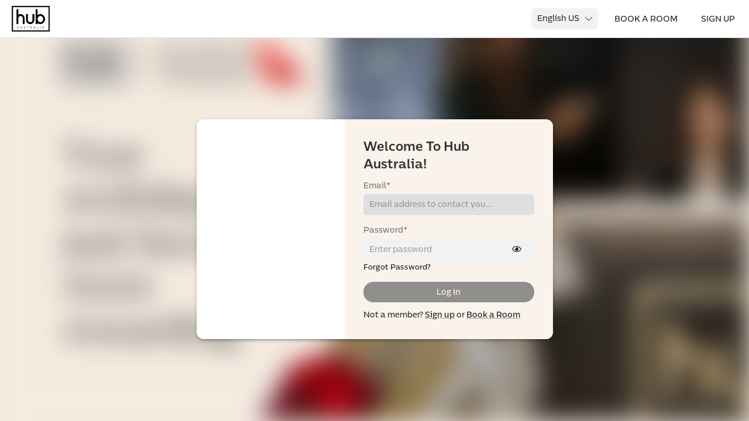

--- FILE ---
content_type: text/html; charset=utf-8
request_url: https://hub-australia.officernd.com/
body_size: 4201
content:
<!doctype html><html lang="en"><head><meta charset="utf-8"/><link href="//d35ll89fr5oblf.cloudfront.net/v/0.324.29-6f779ed/client/members/fonts/fortawesome/fontawesome-pro/css/all.min.css" rel="stylesheet"><link href="//d35ll89fr5oblf.cloudfront.net/v/0.324.29-6f779ed/client/members/fonts/fortawesome/fontawesome-pro/css/v4-shims.min.css" rel="stylesheet"><link rel="stylesheet" crossorigin href="https://d35ll89fr5oblf.cloudfront.net/static/common/fonts/centrale-sans/fonts.css"/><meta name="theme-color" content="#000000"/><meta name="viewport" content="width=device-width,initial-scale=1,maximum-scale=1,user-scalable=0"/><meta name="description" content="Love where you work"/><link rel="icon" href="//dzrjcxtasfoip.cloudfront.net/user-resources/Appearance/members-portal-favicon-1723783161028.png"><link rel="apple-touch-icon" href="//dzrjcxtasfoip.cloudfront.net/user-resources/Appearance/members-portal-favicon-1723783161028.png"><title>Hub Australia</title><noscript id="jss-insertion-point"></noscript><script type="text/javascript">const RECAPTCHA_DEFAULT_SITE_KEY="6LfAl8coAAAAAFEwMcLAUsjrPPGOiaE85xEJ9tHB",RECAPTCHA_SERVER_SITE_KEY="6LekiMcoAAAAACGs1tQN7hVN_CyckTZzEIpI8tSy";window.recaptchaSiteKey=null==="6LekiMcoAAAAACGs1tQN7hVN_CyckTZzEIpI8tSy".match(/^\[.*\]$/)?"6LekiMcoAAAAACGs1tQN7hVN_CyckTZzEIpI8tSy":RECAPTCHA_DEFAULT_SITE_KEY,window.stripeIntegration={"sandbox":{"publishableKey":"pk_test_lIME5uj3ithbyOmnPxegmSMK"},"live":{"publishableKey":"pk_live_BMzDGz4iYuuDCMj3d4TDkIQc"}},window.rootPath="/",window.orgSlug="hub-australia",window.segmentPortalWriteKey="5oVuzwK2jbFC5sC3dgybZtmIueDuUT7N",window.segmentServerWriteKey="l5kDpMNA8e4wzByf85sTLNRFzBL0cZFk",window.segmentAdminWriteKey="rYjAbIbBAl5ps2kI3c9MiTBh6NfgRj8s"</script><style>#root:not(:empty){height:100%}#root:not(:empty)+.spinner{display:none}.spinner{display:inline-block;position:absolute;left:50%;top:50%;width:48px;height:48px;margin-top:-24px;margin-left:-24px;animation:circular-rotate 1.4s linear infinite}.spinner .svg{display:block}.spinner .circle{stroke:#053fd1;stroke-linecap:butt;animation:circular-dash 1.4s ease-in-out infinite;stroke-dasharray:80px,200px;stroke-dashoffset:0}.grecaptcha-badge{visibility:hidden}@keyframes circular-rotate{0%{transform-origin:50% 50%}100%{transform:rotate(360deg)}}@keyframes circular-dash{0%{stroke-dasharray:1px,200px;stroke-dashoffset:0}50%{stroke-dasharray:100px,200px;stroke-dashoffset:-15px}100%{stroke-dasharray:100px,200px;stroke-dashoffset:-125px}}</style><style>/*Hides the FREE chips and also hides the REQUIRES APPROVAL chips.
Not ideal that it hides the REQUIRES APPROVAL but I dont think its a big issue and using css only is more robust that using GTM.*/
#page-shop .MuiChip-label {
    display:none;
}



/* adds an asterisk to all fields as part of signup process */
.rnd-create-account-form label.MuiFormLabel-root::after {
    content:"*";
    color:red;
}
.rnd-create-account-form .MuiFormLabel-asterisk {
    display:none;
}

/*hides meeting information for bookings ‘Owned By Others’
This only hides it from the UI, it's still visible in the page source in the member section.*/
/*div[class*='item-ownedByOthers'] div h4,
div[class*='item-ownedByOthers'] div span{
   visibility:hidden;
}
div[class*='item-ownedByOthers'] div::after {
   content:"BUSY";
}*/

/*Hides the $0.00 price on the flexi desk page*/
#page-hotdesks .rnd-page-content .rnd-card-actions > div:first-child {
    display: none;
}

/* Hides the ‘Add Member’ button from the /account/team-members/ page */
#page-team-members [rnd-data-id="team-members-add-teammate-button"]
{
display: none;
}

/*Fixes a bug on mobile browsers where the last menu item is hidden */
#side-navigation .RndScrollbar {
margin-bottom: 70px;
overflow-y: scroll; /* Always show vertical scrollbar */
}

.dante-embed-chat {
    width: 350px !important;  /* Set width as needed */
    height: 500px !important; /* Set height as needed */
}

.rnd-ltr-1v2c5id .rnd-ltr-hzqxsn{
         visibility: hidden;
        &:before {
          content: "Price (excl. GST)";
          visibility: visible;
        }
 }

/*Hides Mobile Day Passes on the website */
a[href="/day-passes"] {
display:none;
}

/* Qantas BR Testing */
.rnd-side-nav-item-qantas-business-rewards {
    /*background: #df0000 !important;
    color: white;*/
}
/*.rnd-side-nav-item-qantas-business-rewards i:before{
  content: url("data:image/svg+xml;charset=UTF-8,%3Csvg%20xmlns%3D%22http%3A//www.w3.org/2000/svg%22%20width%3D%2224%22%20height%3D%2224%22%20viewBox%3D%220%200%2024%2024%22%3E%3Cpath%20fill%3D%22white%22%20d%3D%22M9.97671%206.46652C8.11139%204.60791%205.57772%203.5%202.93468%203.5H0L0.218734%204.06909C2.14481%209.04558%205.7843%206.74501%2010.639%2011.1827L10.6937%2011.2311C11.3499%2011.8305%2011.7934%2011.2735%2011.5808%2010.9284C11.3863%2010.6076%2011.4046%2010.432%2011.4167%2010.3957C12.3828%2010.662%2013.2638%2011.1343%2014.0051%2011.7639L13.9443%2011.891C13.5797%2012.6175%209.98278%2012.3088%209.94633%2013.8283C9.93418%2014.24%2010.1894%2014.6033%2010.5539%2014.7486L11.2648%2015.0331C13.5919%2015.9655%2015.6699%2017.3882%2017.3651%2019.1681C17.3954%2019.2044%2017.3954%2019.2589%2017.359%2019.2892C17.3408%2019.3073%2017.3225%2019.3134%2017.2982%2019.3134C17.2739%2019.3134%2017.2618%2019.3073%2017.2435%2019.2952C14.7889%2017.3397%2011.9696%2016.1471%209.07139%2015.6991C8.86481%2015.6688%208.70076%2015.4993%208.68253%2015.2934C8.1357%2010.2261%203.11089%209.88105%201.19089%206.62393L6.50127%2020.5H24L9.97671%206.46652Z%22/%3E%3C/svg%3E") !important;
}*/


/*.rnd-side-nav-item-qantas-business-rewards i:before{
  content: url("data:image/svg+xml;charset=UTF-8,%3Csvg%20xmlns%3D%22http%3A//www.w3.org/2000/svg%22%20width%3D%2290%22%20height%3D%2264%22%20viewBox%3D%220%200%2090%2064%22%20fill%3D%22none%22%3E%3Cg%20clip-path%3D%22url(%23clip0_5303_3081)%22%3E%3Cpath%20d%3D%22M24.3797%2064H90L37.4127%2011.1681C30.4177%204.17094%2020.9165%200%2011.0051%200H0L0.820253%202.14245L4.46582%2011.6923L24.3797%2064Z%22%20fill%3D%22url(%23paint0_linear_5303_3081)%22/%3E%3Cpath%20d%3D%22M4.46588%2011.7152C11.6431%2023.9773%2030.5089%2025.2765%2032.5595%2044.3534C32.6507%2045.1283%2033.2431%2045.7665%2034.0178%2045.8805C44.8861%2047.5899%2055.4583%2052.0571%2064.6633%2059.4189C64.7317%2059.4645%2064.7773%2059.4873%2064.8684%2059.4873C64.9596%2059.4873%2065.0279%2059.4645%2065.0963%2059.3961C65.233%2059.2822%2065.233%2059.0543%2065.119%2058.9403C58.7621%2052.2395%2050.9697%2046.9061%2042.2431%2043.3734L39.5773%2042.3021C38.2102%2041.7551%2037.2532%2040.3876%2037.2988%2038.8377C37.4583%2033.1397%2050.9241%2034.3021%2052.2912%2031.5443L52.519%2031.0657C49.7393%2028.6953%2046.4355%2026.9175%2042.8127%2025.9147C42.7899%2026.0514%2042.6988%2026.7124%2043.4279%2027.9204C44.2254%2029.2195%2042.5393%2031.3164%2040.1013%2029.06L39.8963%2028.8776C21.6912%2012.2394%208.0431%2020.9004%200.820312%202.14258L4.46588%2011.7152Z%22%20fill%3D%22white%22/%3E%3Cpath%20d%3D%22M48.2582%2030.8148C48.2582%2030.8148%2045.2734%2030.9744%2043.4278%2027.9658C43.9746%2028.8547%2043.3822%2030.1083%2042.1519%2030.1083V34.6667C44.1113%2034.0969%2046.3443%2033.755%2048.2354%2033.3447V30.8148H48.2582Z%22%20fill%3D%22url(%23paint1_linear_5303_3081)%22/%3E%3Cpath%20d%3D%22M36.2734%2046.2908C46.3443%2048.2282%2056.0962%2052.5814%2064.6633%2059.4418C45.5696%2043.1455%2036.8886%2046.0857%2036.2734%2046.2908Z%22%20fill%3D%22url(%23paint2_linear_5303_3081)%22/%3E%3Cpath%20d%3D%22M8.29373%2012.5585C5.33171%2010.4617%202.82538%207.36195%200.820312%202.14258L4.46588%2011.6924C11.6431%2023.9545%2030.5089%2025.2537%2032.5596%2044.3306C30.4861%2020.0115%2019.7773%2023.6355%208.29373%2012.5585Z%22%20fill%3D%22url(%23paint3_linear_5303_3081)%22/%3E%3C/g%3E%3Cdefs%3E%3ClinearGradient%20id%3D%22paint0_linear_5303_3081%22%20x1%3D%2257.0867%22%20y1%3D%2263.845%22%20x2%3D%2213.2904%22%20y2%3D%22-0.0977345%22%20gradientUnits%3D%22userSpaceOnUse%22%3E%3Cstop%20stop-color%3D%22%23BE0000%22/%3E%3Cstop%20offset%3D%220.3898%22%20stop-color%3D%22%23DE0000%22/%3E%3Cstop%20offset%3D%220.768%22%20stop-color%3D%22%23F60000%22/%3E%3Cstop%20offset%3D%221%22%20stop-color%3D%22%23FF0000%22/%3E%3C/linearGradient%3E%3ClinearGradient%20id%3D%22paint1_linear_5303_3081%22%20x1%3D%2244.9373%22%20y1%3D%2234.8989%22%20x2%3D%2245.5277%22%20y2%3D%2228.1529%22%20gradientUnits%3D%22userSpaceOnUse%22%3E%3Cstop%20offset%3D%220.65%22%20stop-color%3D%22white%22%20stop-opacity%3D%220%22/%3E%3Cstop%20offset%3D%220.7285%22%20stop-color%3D%22%23E0E0E0%22%20stop-opacity%3D%220.2617%22/%3E%3Cstop%20offset%3D%220.8148%22%20stop-color%3D%22%23C5C5C5%22%20stop-opacity%3D%220.5493%22/%3E%3Cstop%20offset%3D%220.8914%22%20stop-color%3D%22%23B5B5B5%22%20stop-opacity%3D%220.8047%22/%3E%3Cstop%20offset%3D%220.95%22%20stop-color%3D%22%23AFAFAF%22/%3E%3C/linearGradient%3E%3ClinearGradient%20id%3D%22paint2_linear_5303_3081%22%20x1%3D%2236.27%22%20y1%3D%2252.7007%22%20x2%3D%2264.6545%22%20y2%3D%2252.7007%22%20gradientUnits%3D%22userSpaceOnUse%22%3E%3Cstop%20stop-color%3D%22white%22%20stop-opacity%3D%220%22/%3E%3Cstop%20offset%3D%220.0839079%22%20stop-color%3D%22%23F1F1F1%22%20stop-opacity%3D%220.093231%22/%3E%3Cstop%20offset%3D%220.2921%22%20stop-color%3D%22%23D4D4D4%22%20stop-opacity%3D%220.3246%22/%3E%3Cstop%20offset%3D%220.4993%22%20stop-color%3D%22%23C0C0C0%22%20stop-opacity%3D%220.5548%22/%3E%3Cstop%20offset%3D%220.7032%22%20stop-color%3D%22%23B3B3B3%22%20stop-opacity%3D%220.7814%22/%3E%3Cstop%20offset%3D%220.9%22%20stop-color%3D%22%23AFAFAF%22/%3E%3C/linearGradient%3E%3ClinearGradient%20id%3D%22paint3_linear_5303_3081%22%20x1%3D%220.819675%22%20y1%3D%2223.2532%22%20x2%3D%2232.5486%22%20y2%3D%2223.2532%22%20gradientUnits%3D%22userSpaceOnUse%22%3E%3Cstop%20offset%3D%220.25%22%20stop-color%3D%22white%22%20stop-opacity%3D%220%22/%3E%3Cstop%20offset%3D%220.4615%22%20stop-color%3D%22%23EDEDED%22%20stop-opacity%3D%220.282%22/%3E%3Cstop%20offset%3D%220.886%22%20stop-color%3D%22%23BDBDBD%22%20stop-opacity%3D%220.848%22/%3E%3Cstop%20offset%3D%221%22%20stop-color%3D%22%23AFAFAF%22/%3E%3C/linearGradient%3E%3CclipPath%20id%3D%22clip0_5303_3081%22%3E%3Crect%20width%3D%2290%22%20height%3D%2264%22%20fill%3D%22white%22/%3E%3C/clipPath%3E%3C/defs%3E%3C/svg%3E") !important;
}*/

.rnd-side-nav-item-qantas-business-rewards i:before{
  content: url("data:image/svg+xml;charset=UTF-8,%3Csvg%20xmlns%3D%22http%3A//www.w3.org/2000/svg%22%20width%3D%2224%22%20height%3D%2217%22%20viewBox%3D%220%200%2090%2064%22%20fill%3D%22none%22%3E%3Cg%20clip-path%3D%22url(%23clip0_5303_3081)%22%3E%3Cpath%20d%3D%22M24.3797%2064H90L37.4127%2011.1681C30.4177%204.17094%2020.9165%200%2011.0051%200H0L0.820253%202.14245L4.46582%2011.6923L24.3797%2064Z%22%20fill%3D%22url(%23paint0_linear_5303_3081)%22/%3E%3Cpath%20d%3D%22M4.46588%2011.7152C11.6431%2023.9773%2030.5089%2025.2765%2032.5595%2044.3534C32.6507%2045.1283%2033.2431%2045.7665%2034.0178%2045.8805C44.8861%2047.5899%2055.4583%2052.0571%2064.6633%2059.4189C64.7317%2059.4645%2064.7773%2059.4873%2064.8684%2059.4873C64.9596%2059.4873%2065.0279%2059.4645%2065.0963%2059.3961C65.233%2059.2822%2065.233%2059.0543%2065.119%2058.9403C58.7621%2052.2395%2050.9697%2046.9061%2042.2431%2043.3734L39.5773%2042.3021C38.2102%2041.7551%2037.2532%2040.3876%2037.2988%2038.8377C37.4583%2033.1397%2050.9241%2034.3021%2052.2912%2031.5443L52.519%2031.0657C49.7393%2028.6953%2046.4355%2026.9175%2042.8127%2025.9147C42.7899%2026.0514%2042.6988%2026.7124%2043.4279%2027.9204C44.2254%2029.2195%2042.5393%2031.3164%2040.1013%2029.06L39.8963%2028.8776C21.6912%2012.2394%208.0431%2020.9004%200.820312%202.14258L4.46588%2011.7152Z%22%20fill%3D%22white%22/%3E%3Cpath%20d%3D%22M48.2582%2030.8148C48.2582%2030.8148%2045.2734%2030.9744%2043.4278%2027.9658C43.9746%2028.8547%2043.3822%2030.1083%2042.1519%2030.1083V34.6667C44.1113%2034.0969%2046.3443%2033.755%2048.2354%2033.3447V30.8148H48.2582Z%22%20fill%3D%22url(%23paint1_linear_5303_3081)%22/%3E%3Cpath%20d%3D%22M36.2734%2046.2908C46.3443%2048.2282%2056.0962%2052.5814%2064.6633%2059.4418C45.5696%2043.1455%2036.8886%2046.0857%2036.2734%2046.2908Z%22%20fill%3D%22url(%23paint2_linear_5303_3081)%22/%3E%3Cpath%20d%3D%22M8.29373%2012.5585C5.33171%2010.4617%202.82538%207.36195%200.820312%202.14258L4.46588%2011.6924C11.6431%2023.9545%2030.5089%2025.2537%2032.5596%2044.3306C30.4861%2020.0115%2019.7773%2023.6355%208.29373%2012.5585Z%22%20fill%3D%22url(%23paint3_linear_5303_3081)%22/%3E%3C/g%3E%3Cdefs%3E%3ClinearGradient%20id%3D%22paint0_linear_5303_3081%22%20x1%3D%2257.0867%22%20y1%3D%2263.845%22%20x2%3D%2213.2904%22%20y2%3D%22-0.0977345%22%20gradientUnits%3D%22userSpaceOnUse%22%3E%3Cstop%20stop-color%3D%22%23BE0000%22/%3E%3Cstop%20offset%3D%220.3898%22%20stop-color%3D%22%23DE0000%22/%3E%3Cstop%20offset%3D%220.768%22%20stop-color%3D%22%23F60000%22/%3E%3Cstop%20offset%3D%221%22%20stop-color%3D%22%23FF0000%22/%3E%3C/linearGradient%3E%3ClinearGradient%20id%3D%22paint1_linear_5303_3081%22%20x1%3D%2244.9373%22%20y1%3D%2234.8989%22%20x2%3D%2245.5277%22%20y2%3D%2228.1529%22%20gradientUnits%3D%22userSpaceOnUse%22%3E%3Cstop%20offset%3D%220.65%22%20stop-color%3D%22white%22%20stop-opacity%3D%220%22/%3E%3Cstop%20offset%3D%220.7285%22%20stop-color%3D%22%23E0E0E0%22%20stop-opacity%3D%220.2617%22/%3E%3Cstop%20offset%3D%220.8148%22%20stop-color%3D%22%23C5C5C5%22%20stop-opacity%3D%220.5493%22/%3E%3Cstop%20offset%3D%220.8914%22%20stop-color%3D%22%23B5B5B5%22%20stop-opacity%3D%220.8047%22/%3E%3Cstop%20offset%3D%220.95%22%20stop-color%3D%22%23AFAFAF%22/%3E%3C/linearGradient%3E%3ClinearGradient%20id%3D%22paint2_linear_5303_3081%22%20x1%3D%2236.27%22%20y1%3D%2252.7007%22%20x2%3D%2264.6545%22%20y2%3D%2252.7007%22%20gradientUnits%3D%22userSpaceOnUse%22%3E%3Cstop%20stop-color%3D%22white%22%20stop-opacity%3D%220%22/%3E%3Cstop%20offset%3D%220.0839079%22%20stop-color%3D%22%23F1F1F1%22%20stop-opacity%3D%220.093231%22/%3E%3Cstop%20offset%3D%220.2921%22%20stop-color%3D%22%23D4D4D4%22%20stop-opacity%3D%220.3246%22/%3E%3Cstop%20offset%3D%220.4993%22%20stop-color%3D%22%23C0C0C0%22%20stop-opacity%3D%220.5548%22/%3E%3Cstop%20offset%3D%220.7032%22%20stop-color%3D%22%23B3B3B3%22%20stop-opacity%3D%220.7814%22/%3E%3Cstop%20offset%3D%220.9%22%20stop-color%3D%22%23AFAFAF%22/%3E%3C/linearGradient%3E%3ClinearGradient%20id%3D%22paint3_linear_5303_3081%22%20x1%3D%220.819675%22%20y1%3D%2223.2532%22%20x2%3D%2232.5486%22%20y2%3D%2223.2532%22%20gradientUnits%3D%22userSpaceOnUse%22%3E%3Cstop%20offset%3D%220.25%22%20stop-color%3D%22white%22%20stop-opacity%3D%220%22/%3E%3Cstop%20offset%3D%220.4615%22%20stop-color%3D%22%23EDEDED%22%20stop-opacity%3D%220.282%22/%3E%3Cstop%20offset%3D%220.886%22%20stop-color%3D%22%23BDBDBD%22%20stop-opacity%3D%220.848%22/%3E%3Cstop%20offset%3D%221%22%20stop-color%3D%22%23AFAFAF%22/%3E%3C/linearGradient%3E%3CclipPath%20id%3D%22clip0_5303_3081%22%3E%3Crect%20width%3D%2290%22%20height%3D%2264%22%20fill%3D%22white%22/%3E%3C/clipPath%3E%3C/defs%3E%3C/svg%3E") !important;
}</style><link href="//d35ll89fr5oblf.cloudfront.net/v/0.324.29-6f779ed/client/members/static/css/vendors~main.b72408a7.chunk.css" rel="stylesheet"></head><body><noscript>You need to enable JavaScript to run this app.</noscript><div id="root"></div><div class="spinner"><svg class="svg" viewBox="22 22 44 44"><circle class="circle" cx="44" cy="44" r="20.2" fill="none" stroke-width="3.6"></circle></svg></div><script src="//d35ll89fr5oblf.cloudfront.net/v/0.324.29-6f779ed/client/members/static/js/runtime.02c4d2e9.js"></script><script src="//d35ll89fr5oblf.cloudfront.net/v/0.324.29-6f779ed/client/members/static/js/libphonenumber.7a17c757.chunk.js"></script><script src="//d35ll89fr5oblf.cloudfront.net/v/0.324.29-6f779ed/client/members/static/js/vendor.f19e84b1.chunk.js"></script><script src="//d35ll89fr5oblf.cloudfront.net/v/0.324.29-6f779ed/client/members/static/js/progress.918e77c1.chunk.js"></script><script src="//d35ll89fr5oblf.cloudfront.net/v/0.324.29-6f779ed/client/members/static/js/lodash.d11e0a2a.chunk.js"></script><script src="//d35ll89fr5oblf.cloudfront.net/v/0.324.29-6f779ed/client/members/static/js/moment.da102436.chunk.js"></script><script src="//d35ll89fr5oblf.cloudfront.net/v/0.324.29-6f779ed/client/members/static/js/vendors~main.f1cbefd4.chunk.js"></script><script src="//d35ll89fr5oblf.cloudfront.net/v/0.324.29-6f779ed/client/members/static/js/main.8a177651.chunk.js"></script><script defer src="https://static.cloudflareinsights.com/beacon.min.js/vcd15cbe7772f49c399c6a5babf22c1241717689176015" integrity="sha512-ZpsOmlRQV6y907TI0dKBHq9Md29nnaEIPlkf84rnaERnq6zvWvPUqr2ft8M1aS28oN72PdrCzSjY4U6VaAw1EQ==" data-cf-beacon='{"version":"2024.11.0","token":"07a0de11a0814ff484327155b052c109","server_timing":{"name":{"cfCacheStatus":true,"cfEdge":true,"cfExtPri":true,"cfL4":true,"cfOrigin":true,"cfSpeedBrain":true},"location_startswith":null}}' crossorigin="anonymous"></script>
<script defer src="https://static.cloudflareinsights.com/beacon.min.js/vcd15cbe7772f49c399c6a5babf22c1241717689176015" integrity="sha512-ZpsOmlRQV6y907TI0dKBHq9Md29nnaEIPlkf84rnaERnq6zvWvPUqr2ft8M1aS28oN72PdrCzSjY4U6VaAw1EQ==" data-cf-beacon='{"version":"2024.11.0","token":"07a0de11a0814ff484327155b052c109","server_timing":{"name":{"cfCacheStatus":true,"cfEdge":true,"cfExtPri":true,"cfL4":true,"cfOrigin":true,"cfSpeedBrain":true},"location_startswith":null}}' crossorigin="anonymous"></script>
</body></html>

--- FILE ---
content_type: text/html; charset=utf-8
request_url: https://www.google.com/recaptcha/enterprise/anchor?ar=1&k=6LekiMcoAAAAACGs1tQN7hVN_CyckTZzEIpI8tSy&co=aHR0cHM6Ly9odWItYXVzdHJhbGlhLm9mZmljZXJuZC5jb206NDQz&hl=en&v=PoyoqOPhxBO7pBk68S4YbpHZ&size=invisible&anchor-ms=20000&execute-ms=30000&cb=ny54z245yy1x
body_size: 48622
content:
<!DOCTYPE HTML><html dir="ltr" lang="en"><head><meta http-equiv="Content-Type" content="text/html; charset=UTF-8">
<meta http-equiv="X-UA-Compatible" content="IE=edge">
<title>reCAPTCHA</title>
<style type="text/css">
/* cyrillic-ext */
@font-face {
  font-family: 'Roboto';
  font-style: normal;
  font-weight: 400;
  font-stretch: 100%;
  src: url(//fonts.gstatic.com/s/roboto/v48/KFO7CnqEu92Fr1ME7kSn66aGLdTylUAMa3GUBHMdazTgWw.woff2) format('woff2');
  unicode-range: U+0460-052F, U+1C80-1C8A, U+20B4, U+2DE0-2DFF, U+A640-A69F, U+FE2E-FE2F;
}
/* cyrillic */
@font-face {
  font-family: 'Roboto';
  font-style: normal;
  font-weight: 400;
  font-stretch: 100%;
  src: url(//fonts.gstatic.com/s/roboto/v48/KFO7CnqEu92Fr1ME7kSn66aGLdTylUAMa3iUBHMdazTgWw.woff2) format('woff2');
  unicode-range: U+0301, U+0400-045F, U+0490-0491, U+04B0-04B1, U+2116;
}
/* greek-ext */
@font-face {
  font-family: 'Roboto';
  font-style: normal;
  font-weight: 400;
  font-stretch: 100%;
  src: url(//fonts.gstatic.com/s/roboto/v48/KFO7CnqEu92Fr1ME7kSn66aGLdTylUAMa3CUBHMdazTgWw.woff2) format('woff2');
  unicode-range: U+1F00-1FFF;
}
/* greek */
@font-face {
  font-family: 'Roboto';
  font-style: normal;
  font-weight: 400;
  font-stretch: 100%;
  src: url(//fonts.gstatic.com/s/roboto/v48/KFO7CnqEu92Fr1ME7kSn66aGLdTylUAMa3-UBHMdazTgWw.woff2) format('woff2');
  unicode-range: U+0370-0377, U+037A-037F, U+0384-038A, U+038C, U+038E-03A1, U+03A3-03FF;
}
/* math */
@font-face {
  font-family: 'Roboto';
  font-style: normal;
  font-weight: 400;
  font-stretch: 100%;
  src: url(//fonts.gstatic.com/s/roboto/v48/KFO7CnqEu92Fr1ME7kSn66aGLdTylUAMawCUBHMdazTgWw.woff2) format('woff2');
  unicode-range: U+0302-0303, U+0305, U+0307-0308, U+0310, U+0312, U+0315, U+031A, U+0326-0327, U+032C, U+032F-0330, U+0332-0333, U+0338, U+033A, U+0346, U+034D, U+0391-03A1, U+03A3-03A9, U+03B1-03C9, U+03D1, U+03D5-03D6, U+03F0-03F1, U+03F4-03F5, U+2016-2017, U+2034-2038, U+203C, U+2040, U+2043, U+2047, U+2050, U+2057, U+205F, U+2070-2071, U+2074-208E, U+2090-209C, U+20D0-20DC, U+20E1, U+20E5-20EF, U+2100-2112, U+2114-2115, U+2117-2121, U+2123-214F, U+2190, U+2192, U+2194-21AE, U+21B0-21E5, U+21F1-21F2, U+21F4-2211, U+2213-2214, U+2216-22FF, U+2308-230B, U+2310, U+2319, U+231C-2321, U+2336-237A, U+237C, U+2395, U+239B-23B7, U+23D0, U+23DC-23E1, U+2474-2475, U+25AF, U+25B3, U+25B7, U+25BD, U+25C1, U+25CA, U+25CC, U+25FB, U+266D-266F, U+27C0-27FF, U+2900-2AFF, U+2B0E-2B11, U+2B30-2B4C, U+2BFE, U+3030, U+FF5B, U+FF5D, U+1D400-1D7FF, U+1EE00-1EEFF;
}
/* symbols */
@font-face {
  font-family: 'Roboto';
  font-style: normal;
  font-weight: 400;
  font-stretch: 100%;
  src: url(//fonts.gstatic.com/s/roboto/v48/KFO7CnqEu92Fr1ME7kSn66aGLdTylUAMaxKUBHMdazTgWw.woff2) format('woff2');
  unicode-range: U+0001-000C, U+000E-001F, U+007F-009F, U+20DD-20E0, U+20E2-20E4, U+2150-218F, U+2190, U+2192, U+2194-2199, U+21AF, U+21E6-21F0, U+21F3, U+2218-2219, U+2299, U+22C4-22C6, U+2300-243F, U+2440-244A, U+2460-24FF, U+25A0-27BF, U+2800-28FF, U+2921-2922, U+2981, U+29BF, U+29EB, U+2B00-2BFF, U+4DC0-4DFF, U+FFF9-FFFB, U+10140-1018E, U+10190-1019C, U+101A0, U+101D0-101FD, U+102E0-102FB, U+10E60-10E7E, U+1D2C0-1D2D3, U+1D2E0-1D37F, U+1F000-1F0FF, U+1F100-1F1AD, U+1F1E6-1F1FF, U+1F30D-1F30F, U+1F315, U+1F31C, U+1F31E, U+1F320-1F32C, U+1F336, U+1F378, U+1F37D, U+1F382, U+1F393-1F39F, U+1F3A7-1F3A8, U+1F3AC-1F3AF, U+1F3C2, U+1F3C4-1F3C6, U+1F3CA-1F3CE, U+1F3D4-1F3E0, U+1F3ED, U+1F3F1-1F3F3, U+1F3F5-1F3F7, U+1F408, U+1F415, U+1F41F, U+1F426, U+1F43F, U+1F441-1F442, U+1F444, U+1F446-1F449, U+1F44C-1F44E, U+1F453, U+1F46A, U+1F47D, U+1F4A3, U+1F4B0, U+1F4B3, U+1F4B9, U+1F4BB, U+1F4BF, U+1F4C8-1F4CB, U+1F4D6, U+1F4DA, U+1F4DF, U+1F4E3-1F4E6, U+1F4EA-1F4ED, U+1F4F7, U+1F4F9-1F4FB, U+1F4FD-1F4FE, U+1F503, U+1F507-1F50B, U+1F50D, U+1F512-1F513, U+1F53E-1F54A, U+1F54F-1F5FA, U+1F610, U+1F650-1F67F, U+1F687, U+1F68D, U+1F691, U+1F694, U+1F698, U+1F6AD, U+1F6B2, U+1F6B9-1F6BA, U+1F6BC, U+1F6C6-1F6CF, U+1F6D3-1F6D7, U+1F6E0-1F6EA, U+1F6F0-1F6F3, U+1F6F7-1F6FC, U+1F700-1F7FF, U+1F800-1F80B, U+1F810-1F847, U+1F850-1F859, U+1F860-1F887, U+1F890-1F8AD, U+1F8B0-1F8BB, U+1F8C0-1F8C1, U+1F900-1F90B, U+1F93B, U+1F946, U+1F984, U+1F996, U+1F9E9, U+1FA00-1FA6F, U+1FA70-1FA7C, U+1FA80-1FA89, U+1FA8F-1FAC6, U+1FACE-1FADC, U+1FADF-1FAE9, U+1FAF0-1FAF8, U+1FB00-1FBFF;
}
/* vietnamese */
@font-face {
  font-family: 'Roboto';
  font-style: normal;
  font-weight: 400;
  font-stretch: 100%;
  src: url(//fonts.gstatic.com/s/roboto/v48/KFO7CnqEu92Fr1ME7kSn66aGLdTylUAMa3OUBHMdazTgWw.woff2) format('woff2');
  unicode-range: U+0102-0103, U+0110-0111, U+0128-0129, U+0168-0169, U+01A0-01A1, U+01AF-01B0, U+0300-0301, U+0303-0304, U+0308-0309, U+0323, U+0329, U+1EA0-1EF9, U+20AB;
}
/* latin-ext */
@font-face {
  font-family: 'Roboto';
  font-style: normal;
  font-weight: 400;
  font-stretch: 100%;
  src: url(//fonts.gstatic.com/s/roboto/v48/KFO7CnqEu92Fr1ME7kSn66aGLdTylUAMa3KUBHMdazTgWw.woff2) format('woff2');
  unicode-range: U+0100-02BA, U+02BD-02C5, U+02C7-02CC, U+02CE-02D7, U+02DD-02FF, U+0304, U+0308, U+0329, U+1D00-1DBF, U+1E00-1E9F, U+1EF2-1EFF, U+2020, U+20A0-20AB, U+20AD-20C0, U+2113, U+2C60-2C7F, U+A720-A7FF;
}
/* latin */
@font-face {
  font-family: 'Roboto';
  font-style: normal;
  font-weight: 400;
  font-stretch: 100%;
  src: url(//fonts.gstatic.com/s/roboto/v48/KFO7CnqEu92Fr1ME7kSn66aGLdTylUAMa3yUBHMdazQ.woff2) format('woff2');
  unicode-range: U+0000-00FF, U+0131, U+0152-0153, U+02BB-02BC, U+02C6, U+02DA, U+02DC, U+0304, U+0308, U+0329, U+2000-206F, U+20AC, U+2122, U+2191, U+2193, U+2212, U+2215, U+FEFF, U+FFFD;
}
/* cyrillic-ext */
@font-face {
  font-family: 'Roboto';
  font-style: normal;
  font-weight: 500;
  font-stretch: 100%;
  src: url(//fonts.gstatic.com/s/roboto/v48/KFO7CnqEu92Fr1ME7kSn66aGLdTylUAMa3GUBHMdazTgWw.woff2) format('woff2');
  unicode-range: U+0460-052F, U+1C80-1C8A, U+20B4, U+2DE0-2DFF, U+A640-A69F, U+FE2E-FE2F;
}
/* cyrillic */
@font-face {
  font-family: 'Roboto';
  font-style: normal;
  font-weight: 500;
  font-stretch: 100%;
  src: url(//fonts.gstatic.com/s/roboto/v48/KFO7CnqEu92Fr1ME7kSn66aGLdTylUAMa3iUBHMdazTgWw.woff2) format('woff2');
  unicode-range: U+0301, U+0400-045F, U+0490-0491, U+04B0-04B1, U+2116;
}
/* greek-ext */
@font-face {
  font-family: 'Roboto';
  font-style: normal;
  font-weight: 500;
  font-stretch: 100%;
  src: url(//fonts.gstatic.com/s/roboto/v48/KFO7CnqEu92Fr1ME7kSn66aGLdTylUAMa3CUBHMdazTgWw.woff2) format('woff2');
  unicode-range: U+1F00-1FFF;
}
/* greek */
@font-face {
  font-family: 'Roboto';
  font-style: normal;
  font-weight: 500;
  font-stretch: 100%;
  src: url(//fonts.gstatic.com/s/roboto/v48/KFO7CnqEu92Fr1ME7kSn66aGLdTylUAMa3-UBHMdazTgWw.woff2) format('woff2');
  unicode-range: U+0370-0377, U+037A-037F, U+0384-038A, U+038C, U+038E-03A1, U+03A3-03FF;
}
/* math */
@font-face {
  font-family: 'Roboto';
  font-style: normal;
  font-weight: 500;
  font-stretch: 100%;
  src: url(//fonts.gstatic.com/s/roboto/v48/KFO7CnqEu92Fr1ME7kSn66aGLdTylUAMawCUBHMdazTgWw.woff2) format('woff2');
  unicode-range: U+0302-0303, U+0305, U+0307-0308, U+0310, U+0312, U+0315, U+031A, U+0326-0327, U+032C, U+032F-0330, U+0332-0333, U+0338, U+033A, U+0346, U+034D, U+0391-03A1, U+03A3-03A9, U+03B1-03C9, U+03D1, U+03D5-03D6, U+03F0-03F1, U+03F4-03F5, U+2016-2017, U+2034-2038, U+203C, U+2040, U+2043, U+2047, U+2050, U+2057, U+205F, U+2070-2071, U+2074-208E, U+2090-209C, U+20D0-20DC, U+20E1, U+20E5-20EF, U+2100-2112, U+2114-2115, U+2117-2121, U+2123-214F, U+2190, U+2192, U+2194-21AE, U+21B0-21E5, U+21F1-21F2, U+21F4-2211, U+2213-2214, U+2216-22FF, U+2308-230B, U+2310, U+2319, U+231C-2321, U+2336-237A, U+237C, U+2395, U+239B-23B7, U+23D0, U+23DC-23E1, U+2474-2475, U+25AF, U+25B3, U+25B7, U+25BD, U+25C1, U+25CA, U+25CC, U+25FB, U+266D-266F, U+27C0-27FF, U+2900-2AFF, U+2B0E-2B11, U+2B30-2B4C, U+2BFE, U+3030, U+FF5B, U+FF5D, U+1D400-1D7FF, U+1EE00-1EEFF;
}
/* symbols */
@font-face {
  font-family: 'Roboto';
  font-style: normal;
  font-weight: 500;
  font-stretch: 100%;
  src: url(//fonts.gstatic.com/s/roboto/v48/KFO7CnqEu92Fr1ME7kSn66aGLdTylUAMaxKUBHMdazTgWw.woff2) format('woff2');
  unicode-range: U+0001-000C, U+000E-001F, U+007F-009F, U+20DD-20E0, U+20E2-20E4, U+2150-218F, U+2190, U+2192, U+2194-2199, U+21AF, U+21E6-21F0, U+21F3, U+2218-2219, U+2299, U+22C4-22C6, U+2300-243F, U+2440-244A, U+2460-24FF, U+25A0-27BF, U+2800-28FF, U+2921-2922, U+2981, U+29BF, U+29EB, U+2B00-2BFF, U+4DC0-4DFF, U+FFF9-FFFB, U+10140-1018E, U+10190-1019C, U+101A0, U+101D0-101FD, U+102E0-102FB, U+10E60-10E7E, U+1D2C0-1D2D3, U+1D2E0-1D37F, U+1F000-1F0FF, U+1F100-1F1AD, U+1F1E6-1F1FF, U+1F30D-1F30F, U+1F315, U+1F31C, U+1F31E, U+1F320-1F32C, U+1F336, U+1F378, U+1F37D, U+1F382, U+1F393-1F39F, U+1F3A7-1F3A8, U+1F3AC-1F3AF, U+1F3C2, U+1F3C4-1F3C6, U+1F3CA-1F3CE, U+1F3D4-1F3E0, U+1F3ED, U+1F3F1-1F3F3, U+1F3F5-1F3F7, U+1F408, U+1F415, U+1F41F, U+1F426, U+1F43F, U+1F441-1F442, U+1F444, U+1F446-1F449, U+1F44C-1F44E, U+1F453, U+1F46A, U+1F47D, U+1F4A3, U+1F4B0, U+1F4B3, U+1F4B9, U+1F4BB, U+1F4BF, U+1F4C8-1F4CB, U+1F4D6, U+1F4DA, U+1F4DF, U+1F4E3-1F4E6, U+1F4EA-1F4ED, U+1F4F7, U+1F4F9-1F4FB, U+1F4FD-1F4FE, U+1F503, U+1F507-1F50B, U+1F50D, U+1F512-1F513, U+1F53E-1F54A, U+1F54F-1F5FA, U+1F610, U+1F650-1F67F, U+1F687, U+1F68D, U+1F691, U+1F694, U+1F698, U+1F6AD, U+1F6B2, U+1F6B9-1F6BA, U+1F6BC, U+1F6C6-1F6CF, U+1F6D3-1F6D7, U+1F6E0-1F6EA, U+1F6F0-1F6F3, U+1F6F7-1F6FC, U+1F700-1F7FF, U+1F800-1F80B, U+1F810-1F847, U+1F850-1F859, U+1F860-1F887, U+1F890-1F8AD, U+1F8B0-1F8BB, U+1F8C0-1F8C1, U+1F900-1F90B, U+1F93B, U+1F946, U+1F984, U+1F996, U+1F9E9, U+1FA00-1FA6F, U+1FA70-1FA7C, U+1FA80-1FA89, U+1FA8F-1FAC6, U+1FACE-1FADC, U+1FADF-1FAE9, U+1FAF0-1FAF8, U+1FB00-1FBFF;
}
/* vietnamese */
@font-face {
  font-family: 'Roboto';
  font-style: normal;
  font-weight: 500;
  font-stretch: 100%;
  src: url(//fonts.gstatic.com/s/roboto/v48/KFO7CnqEu92Fr1ME7kSn66aGLdTylUAMa3OUBHMdazTgWw.woff2) format('woff2');
  unicode-range: U+0102-0103, U+0110-0111, U+0128-0129, U+0168-0169, U+01A0-01A1, U+01AF-01B0, U+0300-0301, U+0303-0304, U+0308-0309, U+0323, U+0329, U+1EA0-1EF9, U+20AB;
}
/* latin-ext */
@font-face {
  font-family: 'Roboto';
  font-style: normal;
  font-weight: 500;
  font-stretch: 100%;
  src: url(//fonts.gstatic.com/s/roboto/v48/KFO7CnqEu92Fr1ME7kSn66aGLdTylUAMa3KUBHMdazTgWw.woff2) format('woff2');
  unicode-range: U+0100-02BA, U+02BD-02C5, U+02C7-02CC, U+02CE-02D7, U+02DD-02FF, U+0304, U+0308, U+0329, U+1D00-1DBF, U+1E00-1E9F, U+1EF2-1EFF, U+2020, U+20A0-20AB, U+20AD-20C0, U+2113, U+2C60-2C7F, U+A720-A7FF;
}
/* latin */
@font-face {
  font-family: 'Roboto';
  font-style: normal;
  font-weight: 500;
  font-stretch: 100%;
  src: url(//fonts.gstatic.com/s/roboto/v48/KFO7CnqEu92Fr1ME7kSn66aGLdTylUAMa3yUBHMdazQ.woff2) format('woff2');
  unicode-range: U+0000-00FF, U+0131, U+0152-0153, U+02BB-02BC, U+02C6, U+02DA, U+02DC, U+0304, U+0308, U+0329, U+2000-206F, U+20AC, U+2122, U+2191, U+2193, U+2212, U+2215, U+FEFF, U+FFFD;
}
/* cyrillic-ext */
@font-face {
  font-family: 'Roboto';
  font-style: normal;
  font-weight: 900;
  font-stretch: 100%;
  src: url(//fonts.gstatic.com/s/roboto/v48/KFO7CnqEu92Fr1ME7kSn66aGLdTylUAMa3GUBHMdazTgWw.woff2) format('woff2');
  unicode-range: U+0460-052F, U+1C80-1C8A, U+20B4, U+2DE0-2DFF, U+A640-A69F, U+FE2E-FE2F;
}
/* cyrillic */
@font-face {
  font-family: 'Roboto';
  font-style: normal;
  font-weight: 900;
  font-stretch: 100%;
  src: url(//fonts.gstatic.com/s/roboto/v48/KFO7CnqEu92Fr1ME7kSn66aGLdTylUAMa3iUBHMdazTgWw.woff2) format('woff2');
  unicode-range: U+0301, U+0400-045F, U+0490-0491, U+04B0-04B1, U+2116;
}
/* greek-ext */
@font-face {
  font-family: 'Roboto';
  font-style: normal;
  font-weight: 900;
  font-stretch: 100%;
  src: url(//fonts.gstatic.com/s/roboto/v48/KFO7CnqEu92Fr1ME7kSn66aGLdTylUAMa3CUBHMdazTgWw.woff2) format('woff2');
  unicode-range: U+1F00-1FFF;
}
/* greek */
@font-face {
  font-family: 'Roboto';
  font-style: normal;
  font-weight: 900;
  font-stretch: 100%;
  src: url(//fonts.gstatic.com/s/roboto/v48/KFO7CnqEu92Fr1ME7kSn66aGLdTylUAMa3-UBHMdazTgWw.woff2) format('woff2');
  unicode-range: U+0370-0377, U+037A-037F, U+0384-038A, U+038C, U+038E-03A1, U+03A3-03FF;
}
/* math */
@font-face {
  font-family: 'Roboto';
  font-style: normal;
  font-weight: 900;
  font-stretch: 100%;
  src: url(//fonts.gstatic.com/s/roboto/v48/KFO7CnqEu92Fr1ME7kSn66aGLdTylUAMawCUBHMdazTgWw.woff2) format('woff2');
  unicode-range: U+0302-0303, U+0305, U+0307-0308, U+0310, U+0312, U+0315, U+031A, U+0326-0327, U+032C, U+032F-0330, U+0332-0333, U+0338, U+033A, U+0346, U+034D, U+0391-03A1, U+03A3-03A9, U+03B1-03C9, U+03D1, U+03D5-03D6, U+03F0-03F1, U+03F4-03F5, U+2016-2017, U+2034-2038, U+203C, U+2040, U+2043, U+2047, U+2050, U+2057, U+205F, U+2070-2071, U+2074-208E, U+2090-209C, U+20D0-20DC, U+20E1, U+20E5-20EF, U+2100-2112, U+2114-2115, U+2117-2121, U+2123-214F, U+2190, U+2192, U+2194-21AE, U+21B0-21E5, U+21F1-21F2, U+21F4-2211, U+2213-2214, U+2216-22FF, U+2308-230B, U+2310, U+2319, U+231C-2321, U+2336-237A, U+237C, U+2395, U+239B-23B7, U+23D0, U+23DC-23E1, U+2474-2475, U+25AF, U+25B3, U+25B7, U+25BD, U+25C1, U+25CA, U+25CC, U+25FB, U+266D-266F, U+27C0-27FF, U+2900-2AFF, U+2B0E-2B11, U+2B30-2B4C, U+2BFE, U+3030, U+FF5B, U+FF5D, U+1D400-1D7FF, U+1EE00-1EEFF;
}
/* symbols */
@font-face {
  font-family: 'Roboto';
  font-style: normal;
  font-weight: 900;
  font-stretch: 100%;
  src: url(//fonts.gstatic.com/s/roboto/v48/KFO7CnqEu92Fr1ME7kSn66aGLdTylUAMaxKUBHMdazTgWw.woff2) format('woff2');
  unicode-range: U+0001-000C, U+000E-001F, U+007F-009F, U+20DD-20E0, U+20E2-20E4, U+2150-218F, U+2190, U+2192, U+2194-2199, U+21AF, U+21E6-21F0, U+21F3, U+2218-2219, U+2299, U+22C4-22C6, U+2300-243F, U+2440-244A, U+2460-24FF, U+25A0-27BF, U+2800-28FF, U+2921-2922, U+2981, U+29BF, U+29EB, U+2B00-2BFF, U+4DC0-4DFF, U+FFF9-FFFB, U+10140-1018E, U+10190-1019C, U+101A0, U+101D0-101FD, U+102E0-102FB, U+10E60-10E7E, U+1D2C0-1D2D3, U+1D2E0-1D37F, U+1F000-1F0FF, U+1F100-1F1AD, U+1F1E6-1F1FF, U+1F30D-1F30F, U+1F315, U+1F31C, U+1F31E, U+1F320-1F32C, U+1F336, U+1F378, U+1F37D, U+1F382, U+1F393-1F39F, U+1F3A7-1F3A8, U+1F3AC-1F3AF, U+1F3C2, U+1F3C4-1F3C6, U+1F3CA-1F3CE, U+1F3D4-1F3E0, U+1F3ED, U+1F3F1-1F3F3, U+1F3F5-1F3F7, U+1F408, U+1F415, U+1F41F, U+1F426, U+1F43F, U+1F441-1F442, U+1F444, U+1F446-1F449, U+1F44C-1F44E, U+1F453, U+1F46A, U+1F47D, U+1F4A3, U+1F4B0, U+1F4B3, U+1F4B9, U+1F4BB, U+1F4BF, U+1F4C8-1F4CB, U+1F4D6, U+1F4DA, U+1F4DF, U+1F4E3-1F4E6, U+1F4EA-1F4ED, U+1F4F7, U+1F4F9-1F4FB, U+1F4FD-1F4FE, U+1F503, U+1F507-1F50B, U+1F50D, U+1F512-1F513, U+1F53E-1F54A, U+1F54F-1F5FA, U+1F610, U+1F650-1F67F, U+1F687, U+1F68D, U+1F691, U+1F694, U+1F698, U+1F6AD, U+1F6B2, U+1F6B9-1F6BA, U+1F6BC, U+1F6C6-1F6CF, U+1F6D3-1F6D7, U+1F6E0-1F6EA, U+1F6F0-1F6F3, U+1F6F7-1F6FC, U+1F700-1F7FF, U+1F800-1F80B, U+1F810-1F847, U+1F850-1F859, U+1F860-1F887, U+1F890-1F8AD, U+1F8B0-1F8BB, U+1F8C0-1F8C1, U+1F900-1F90B, U+1F93B, U+1F946, U+1F984, U+1F996, U+1F9E9, U+1FA00-1FA6F, U+1FA70-1FA7C, U+1FA80-1FA89, U+1FA8F-1FAC6, U+1FACE-1FADC, U+1FADF-1FAE9, U+1FAF0-1FAF8, U+1FB00-1FBFF;
}
/* vietnamese */
@font-face {
  font-family: 'Roboto';
  font-style: normal;
  font-weight: 900;
  font-stretch: 100%;
  src: url(//fonts.gstatic.com/s/roboto/v48/KFO7CnqEu92Fr1ME7kSn66aGLdTylUAMa3OUBHMdazTgWw.woff2) format('woff2');
  unicode-range: U+0102-0103, U+0110-0111, U+0128-0129, U+0168-0169, U+01A0-01A1, U+01AF-01B0, U+0300-0301, U+0303-0304, U+0308-0309, U+0323, U+0329, U+1EA0-1EF9, U+20AB;
}
/* latin-ext */
@font-face {
  font-family: 'Roboto';
  font-style: normal;
  font-weight: 900;
  font-stretch: 100%;
  src: url(//fonts.gstatic.com/s/roboto/v48/KFO7CnqEu92Fr1ME7kSn66aGLdTylUAMa3KUBHMdazTgWw.woff2) format('woff2');
  unicode-range: U+0100-02BA, U+02BD-02C5, U+02C7-02CC, U+02CE-02D7, U+02DD-02FF, U+0304, U+0308, U+0329, U+1D00-1DBF, U+1E00-1E9F, U+1EF2-1EFF, U+2020, U+20A0-20AB, U+20AD-20C0, U+2113, U+2C60-2C7F, U+A720-A7FF;
}
/* latin */
@font-face {
  font-family: 'Roboto';
  font-style: normal;
  font-weight: 900;
  font-stretch: 100%;
  src: url(//fonts.gstatic.com/s/roboto/v48/KFO7CnqEu92Fr1ME7kSn66aGLdTylUAMa3yUBHMdazQ.woff2) format('woff2');
  unicode-range: U+0000-00FF, U+0131, U+0152-0153, U+02BB-02BC, U+02C6, U+02DA, U+02DC, U+0304, U+0308, U+0329, U+2000-206F, U+20AC, U+2122, U+2191, U+2193, U+2212, U+2215, U+FEFF, U+FFFD;
}

</style>
<link rel="stylesheet" type="text/css" href="https://www.gstatic.com/recaptcha/releases/PoyoqOPhxBO7pBk68S4YbpHZ/styles__ltr.css">
<script nonce="qzRkhdA_uD486gmLh88k1A" type="text/javascript">window['__recaptcha_api'] = 'https://www.google.com/recaptcha/enterprise/';</script>
<script type="text/javascript" src="https://www.gstatic.com/recaptcha/releases/PoyoqOPhxBO7pBk68S4YbpHZ/recaptcha__en.js" nonce="qzRkhdA_uD486gmLh88k1A">
      
    </script></head>
<body><div id="rc-anchor-alert" class="rc-anchor-alert"></div>
<input type="hidden" id="recaptcha-token" value="[base64]">
<script type="text/javascript" nonce="qzRkhdA_uD486gmLh88k1A">
      recaptcha.anchor.Main.init("[\x22ainput\x22,[\x22bgdata\x22,\x22\x22,\[base64]/[base64]/[base64]/[base64]/[base64]/[base64]/KGcoTywyNTMsTy5PKSxVRyhPLEMpKTpnKE8sMjUzLEMpLE8pKSxsKSksTykpfSxieT1mdW5jdGlvbihDLE8sdSxsKXtmb3IobD0odT1SKEMpLDApO08+MDtPLS0pbD1sPDw4fFooQyk7ZyhDLHUsbCl9LFVHPWZ1bmN0aW9uKEMsTyl7Qy5pLmxlbmd0aD4xMDQ/[base64]/[base64]/[base64]/[base64]/[base64]/[base64]/[base64]\\u003d\x22,\[base64]\\u003d\\u003d\x22,\x22KhAYw43Cm0/[base64]/wo1RcWw3NsOSw5nDjsOSUsKnKsOpw4LCqBQRw6zCosK0McKpNxjDvVcSwrjDmcKpwrTDm8KGw4t8AsOLw7gFMMKFF0ASwpLDhTUgSEg+NgLDllTDsi56YDfCu8Oqw6dmfMKlOBB1w6V0UsOAwpVmw5XCuC0GdcOXwrNnXMKcwp4bS0ZDw5gawqYgwqjDm8KXw5/Di39zw5ofw4TDpRMrQ8OmwpJvUsK4LFbCthbDhFoYQ8KrXXLCpTZ0E8KRNMKdw43CkDDDuHM7wq8Uwplow5d0w5HDssO7w7/DlcKPWAfDlwcCQ2hcGQIJwph7wpkhwq1Yw4twDCrCphDCpMK6wpsTw4B8w5fCk0gOw5bCpQbDr8KKw4rChG7DuR3ClsODBTF2LcOXw5p1wqbCpcOwwrUJwqZ2w68/WMOhwpDDn8KQGUnCtMO3wr0Ew77DiT42w7TDj8K0AnAjUTXClCNDasOLS2zDscKkwrzCkCDCr8OIw4DCt8KmwoIcY8KKd8KWI8O9wrrDtHJowoRWwoPCuXkzHsKEd8KHRwzCoFU6AsKFwqrDi8OfDiMNCV3CpHXCoGbCiV86K8OyZMO7R2fCoHrDuS/Dh3/DiMOkSMO2wrLCs8OBwrtoMBjDgcOCAMONwp/Co8K/B8KxVSZqXFDDv8OOEcOvClkWw6xzw4DDgSo6w4PDosKuwr01w74wWkMnHgxywoRxwpnCikErTcKRw7TCvSI2MhrDjhZBEMKAS8OXbzXDhMOywoAcFsKbPiFhw78jw5/DpsOuFTfDsmPDncKDOGYQw7DCqsKBw4vCn8OTwpHCr3ExwovCmxXClsOZBHZ6UzkEwrLCh8O0w4bCvsKmw5E7QhBjWWcywoPCm0fDkkrCqMOEw5XDhsKlaHbDgmXClMOww5rDhcKowrU6HQ/[base64]/[base64]/PVUUwrjCgGpqwrbDmsOnViQ1TR14w7VHwoDCrMOuw5rCoR3Ds8OnJsOCworCujrCjEHCvDV1WMODZjLDq8KbR8O+wqIKwpfChD/CsMKLwrl5w4Q8wqzCjj9MfcKKKkU6wph7w7ElwozCqyAkUcKtw7JRwoXDhcOYw6PCuwYJK1HDpMK6wo84w5/ClXF7ScK6O8OZw61rw4YwVyLDn8OLwoPDjRxDw7TCskwtw5vClRMAw73DmX5MwqlTAgTChWzDvcKzwqfCrsK9wrZ3w7fCicKzYV/DvcKkZ8K/wppLwpoHw7jCvAUjwr8cwpnDmxRuw7DDlsO7woJiRgfDmHhSw4PCiH/[base64]/QcOFJMK9wqccY8OsdiYRLHklVi3DsTLDlsOqUsKAw7bCrcKAaQrCvMKKQAnDrMKwNSVkIMKGZcObw7zDjXHCnMKaw4vCpMK9wrvCsSRkMih9wpYnQm/CjsKmw6low7kow69HwpDDpcK5dxIjw70uw6/Cu1nCmcOuGsOiV8OawpDCnMOZdGA5w5A0SGp+MsOSw6vDpAPDl8KUw7YCZsKoCwYew6DDkGbDiAnDtUzCrcO3wrB/dcOPwoLCjMKcZsKgwoVrw4XCnGDDnMOmXcKLwrkBwrN/f0Y7wrfCj8O1bkBtwqlNw7PCi0JBw4wiHhcgw5ALw7/[base64]/DqMOLwo3Dq0/CmVw0w7x3DsOVC8K8wpHDm1xuZsOUw63CkjFAw47CocOQwpRWwo/ClcKVAB/[base64]/CmBjDqxNFe8OeQcKyw7VRK8K4wp/Cr8O4wpDDiMODKAh2dxXDrFnCksKPw77CkCUHwp3CvsOYUCjCiMKdC8KrMMKIwrnCih/Crh9GTFjDuW9ewrPCgi5tVcO3FsKqQHzDll3CqzUXR8OXMcK/wpvCjiI+wofCtsKdw7g1BAPDmGxIPzvCkj4lwozCulrDm2LCmgV/wqoBwp7CtkF6HkVXbMKWEjMeacOrw4MWwr0swpQ6wrIiMxzDpB8rPMOsccOSwr7CqMKSwp/DrBYdCMOow5B3C8OZTH0TYHoAwqY1wpJYwpHDmsK8C8ODw5TDt8OKHRUTegnDg8Oxwo5ywqg3wpbDsgLCrMKCwqBRwr3DpwfCisO7HgcQAlbDmMOhXgVMwqrDhFPDg8Ogw5AzIFo/[base64]/wpXCkMKawpbCg8K4w5rClcKIwqtUwo5hXRV2w6M0dcOwwpXDryhAbQoIS8KdwobDosOeNnPDvULDshR/[base64]/DqMKBFsK0w7fDigTClWcOw43Ci8OCwovCqcK4NyXCtMOtw680IhXCpcKaOVJObHrChcKacjhNc8K9HcOGT8Oaw4nCgcOwQcOqU8OQw4skcl3CmcOlw4zCqcKHw7xXwpnDtG0XP8OdGmnCtsO/bHNewrdgwqgLBMK7w7k/w7JTwpDDnHvDlcKxAcKVwo5XwqZGw6TCuRcDw6fDq33DgsO8w4NVR2JzwobDuVtawr1aScOLw5fCuFtPw7PDp8KkDsO3XT/CvjPCunhuw5ptwoo+A8OEXmQqwqTCvMO5wqTDh8OmwqnDssOHEMKMaMK2wrbCr8KsworDssKRI8OqwpUTwqRFe8OXw7zCpsO8w4HCrsOYw7PCmzJHwonCnFJUEQjCriDCrAUpwoXChcOtZMOewpnDiMKLwo8EAnvCqzvDosOuwoPDvG4MwpgxA8O0w5/CmcO3w4fCpsKwfsO/[base64]/bWHDgsO1McOuw7jDj8O4GcOKLMKQOzvCusK3Aj9Ew4kAT8KIOsKswp/DmSZJDGPDkBxhw5BawqsrXCwkH8KTWcKFwpsGw74dw6pZcsKPwodtw4YwW8KUEMKWwqUqw5fDpMOpOg4UBD/ChcKOwrvDiMOrw5DDqcKewqNnCV/DjMOfVMKXw4TCnyl1XMKiw7RNIGPCtcO8wqXDjR3Dv8K3OBbDkA/CmXVoX8KXWALDqsOSwqsGwr/[base64]/DvMOYZVtyw7DCkBjCv00RwqE0wrUWwqfDsMO2wqQDw5HCkcOmw7PDqz7DuWDDs21pwoFYEVXCgsO1w47CqcK/w4bCvMOEd8OnV8O/[base64]/CvCxKworCoizCt8KCw77Dl04swpgtwrlTw73DhVPDljjDin3DiMKhNhvDhcKKwq/DlQYFwrwzJ8KCwrJMK8KnB8OYw4XDmsKxdmvDqcOCw4IXwqE9w5LCpnUYIV/DtsKBw4bCvhk2esKTwqPDjsKARBnCo8Oiw6FyCcOXw7gIKMOrw64IIcKVdSbCvMKuAsOocgfDn353w7gSYnvCh8Kiwr7Di8O8wpDCscK2PEAHw5/CjcKNwqFvb0vDmcOrQlbDh8OBU3jDmcODw4NUYsOad8K8wq4jS1vDlMKzw7HDmhPCiMKRw7bCny3DvMOLw4VyYF18Xw0Wwq7CqMOhQzrCpy0BS8K2w4Fjw70Lw6FQLXLClcO1GVjCvsKhEsOtwqzDkSpkw4XCnEA4wp1rwrbCnCzDgMO3wppqIcKIwoDCrcOEw5/CtsKmwoNfJkXDvS5NacOSwq3CvMKAw4vDrMKew7zCicKWcMO0TmXDqcKkwrk+C0RUCsOKIl/Cn8KawobCgcOyLMK2w7HDrDLDq8KqwqXCg1J0w6fDm8KHOMO/[base64]/CjA/Dt8OqwrTClcKnFMKQFysMw67CulVYwpwXwoVEE0lANl/Ck8OswqZtajRtw43CjSPDszTDrzg5AEtrFSRewpdmw6vDpMOVw4fCs8KPZMK/w7chwqkmwrs0w7DDhMKDwp7CocOiNMKdCB0XaVBVSsKBw697w5g/wqUowpzDiT08QEdPdcKnUMKuEHzCp8OYck5lwpTCo8Ojw7XCmHPDuTPCnMKrwrfDp8KdwokfwrvDlcONw67CgVhzHMK0w7XDlsKDw5h3VcOdwoLDhsOFwo4gH8K8OSLCqA4dwqPCusO/PWTDogV2w75xPgpBcHzDjsOGHys3w5g1woZiP2NjWg9pwpvCqsK+w6JUwrIvcW0jRcO/[base64]/DvsKqUVXDusKpwprDv0XClHNfw7/Dl8KMw7k6w70zw6/Ck8KdwrXDogXDicKTwpvDoVdfwrhBw50lw4XDksKnaMKEwpUIO8OSd8KeDBHCpMKwwqoUwr3CpWzChBIedwrCjDkVwpjCij06bw/CuSbCpsOrbMOMwp8ITAPDgMKPGlA7w6DCjcOfw7bCncK8WsOAwp56NmnCq8O9WH0gw57CmlrCh8KTw7fDpibDr0jChsKjaFF2E8K5w64CIGbDiMKIwp94ElHCsMKSVMOTJRA3TcKBNjlkJ8KzUMOcZmYdcMOMw5vDssKdHMKfZRdbw4jDthIww7HCiQLDnsKmw54SE3/DvMKyTcKjScONYMK3DndHw5sSwpbClzTClsKfNVjCt8Ozw5LDhMK8dsK5AGxjDMKQwqbCoyY2Q1MVwqrDp8OqZ8OvM1pwJsOzwpvDv8Krw5Bdwo3DmMKxKgrCmnUlexMCUsO2w4RLw57DiFTDosKpGcO/c8K0TUpEw5tBe315fCVWwp4tw7/DkcKiBsKbwonDixzCj8OcNsObw7hZw5Mbw40pcFtVZx7DpWZHVMKRwpxQRRnDjMOgXEBZw7Ngb8OPE8OkNhwlw7QdFcOcw4/[base64]/[base64]/HFgJwqzCtiNgwq0Cw5fCglDDtnBJGMKwXH7CgsKLw6pseT3DhWTCpCxxwrPDscK6LcOLwoRXw6fCncO5FUdzPMONw5TDqcO6VcOYNBrDk0BmXMKEw4rDjSRRw7hxwooqUhDDlsO6VU7DqRpzKsKOwp0gNUHDrlbDlcKhw7TDiQzDr8Kdw4RRw7/[base64]/Dn8OiwpbCmjtnwpQ2CwXDggctwoHDlRvDikd7wrHDqUPDuwTCicK+w4QnPMOEccK5w4rDtsKcX00ow73Dt8O6BgU2RcKEWx/DhWZWw5TDplVsZsODwrhJFTXDnyZqw5LDlcOuwrICwrQVwrHDscO7woZkFFbCjjBLwrxTwo/ChsO7c8Ouw6bDpsOyKz1uwoYIA8K5DDbDgmt7X0jCqcKpdhvDs8O7w5LDpi54wprCm8OZw7w2w5DCnMKTw7fDrMKNOMKaUFJgZMOgwqNPY0nCucO/[base64]/Cu8OpwofCoQVrXsKiTMKuw6DCgzvCkcOZw4rDkMKkRsKnwpTCp8Ovw6zDkjsIEMKtesOlDgATTcO5BgrDniHCj8KiV8KRWsKfwpvCosKBEgHCusK+w6nClREAw5XClU4XYMOfXmRvwqvDsAfDkcOyw7rCm8Odw6k/[base64]/DrwLCksOsZ2jChcOUezvCgcKmLR5Iw7/DlsORwqrDvcOYEFYjZMKiw4ZcFkpmw70JfMKWJMOhw6wpcsKDGEJ6YMKlZ8Kcw4PClsKAw4UQcMONPjHDlMOTHTTClMK6wp3CgG/CiMOUD3gED8Ouw7XCtG4Iw4PChMO4esOfw5hSKsKnaX/[base64]/CssOmBwDCmMOuOMOrw4/DkGjDisONwo7CjFvCtTbCiW3Drg8Fwrwgw7IaYcKiwqE7Q1N0w7zDogTDlcOnXcK2JlrDqcKPw53CmFlewoIPaMKuw6oJw4cGNcKmQcKlwqVJIzYdM8Ofw5xNUMKXw4bCuMO+LsKnM8OiwrbCmkwWGCIJw7VxfX7Ds3fDpWF+wozDuGR2V8OAw5LDt8OJwoR0wp/[base64]/[base64]/Cv8KdwqMfXTYnISwew7EeR8KrGGt+T20xFsO4B8KQw4kwQSbDrGo1wosNwoFHw6XCrmXCuMKgeXYiGMKQClt1HXHDvW1BAMK+w44SSMKcYxDCiRtpCCHDiMOfw4zDnsOPw6XDk0fCi8KYFlrCs8Opw5TDlcKJw4EeB3Yaw457MMOAwrZgw6k7CMKbIG7DmMK/w5LDsMOGworDkit3w4EhGsOBw7DDohjDm8OcO8OPw6sew6gaw4VYwqxffFHDimgCw4Y0acOHw4FwJMK/YsOFOxxFw5zDsAPCnVPCiUnDlnrCgnPDnUMLfyXCjl7Dn29faMOYwqcUwpRdwpslwrNiw7RPQ8O6BRLDk3Z/JcKDw4EAZhZmwpZcLsKOw61uwojCn8O4wqZgI8OzwqVEN8KCwqLDhsKuw4PChBEywrnChjdtBcKmJsKFA8K7wo9ow6g6w6FdFl3Cg8O4J3HCgcKOEU4IwoLDtm8fIy/Dm8OLw5osw6kaMyIsV8OgwpXDvlnDrMO6d8KTdMKQKMO5QlTDv8Odw7nDk3Enw6DCvsOawoPDrzkAwqvCi8KAwpJ2w6Bdw73DlUUSC0bCt8O7G8O2w4pFwoLDmx3CnQwuw5p3wp3DtWLDondCIcOdQGnDi8KgXDjDtz9hfcKNworDp8KCccKQJHVMw6h/IsKEw7jCk8Kyw5bDncKtUTw+wrTCngstDMKfw6DDgBwXOBfDgsKPwqw/w6HDoVhBKMK5w6HCpxbDjGMTwofDkcOPw4bCv8O3w4dgYsO1WlkVTcOpYH5tLjZTw4nDjyVbwqJrwpZOw4LDqz9Uw4HCpz4twqpIwo95QyHDjcKzwpVhw4JKezF8w7VDw63Cr8OnHDJLDWrClV/CjcKtw6LDpD5Iw6oDw4XCqBnDlsKIwpbCt0dsw4tcwp0bNsKMwq/DsV7Dnic2N0d9w6LCuQTDkHbCnwlMw7LCtSjCrhgUw68ew4HDmTLChsK7e8Khwp3DvMO6w4wtSSZdw4k0FcO3wpTDvVzCscKqwrAOwrfCocOpw6/[base64]/wo08DVzCqcKbw6LCqcOqwoDCh3bDq8Oxw4TCphXDj8K0w7XCtcKTw4hpRw1JdsOgwpIAw49yAMO1WBAuZsO0NUbDhsOqccKqw4jCmXrCgxp+GklWwo3DqwIJc2/[base64]/DrFHCgTTClMKFVsKGCcOCw7UDwp4pwrHDjMOXP1xxWxbCp8Klwo93w73CrS4zw5I/HsKewqbDocKmJsK/w6zDp8O+w5ZWw7wwPk1DwocHCyPCon7Du8OdOX3Cj3jDrTJmC8KtwrfCuk4TwonDlsKcDkx9w5fDrcOZX8KpETXDiSnCgw8rwpVjSgvCrcOTwpY7UFjDjBzDnsK3aB/CqcKgVR4rPMOoKQZVw6rDkcO0HjgAw5gqEzw6w6ZtDi7DoMOQwp02FcKYw4DDi8ODU1XCksOUwrDDjlHDksKkw7gnw6xNKHTCucKrOMOrbC/Co8K7C33CmMOTwotzcjYXw6QeOWJbUMK1wopRwoXCn8OAw5YwcQzCnCcuwr5Uw7Imw7cHw6w5w4rCu8Kyw7wKYsKSOQvDrsKOwohFwqnDgXzDgsONw6QgGDVVwonDp8Ovw74RCz5bw5rCj2HCpsOKesKbw7/[base64]/[base64]/[base64]/CiGvDmRTCiB/CsMO5w6J7wo7DhsKywrHCsDRnT8OnwrjDpsKLwrobKEzDjsOuwqQqQ8KEw4XCt8Olw7vDi8KFw6/DjzzDtMKQwpBBw5Fkwpg0UsOVF8KqwqJZM8K7w4TCjMKpw4MXVyUZUSzDlUnCkGXDjU/[base64]/[base64]/w63Cn8OZwrnCuHHDtWvDncK/wrU9w64pQD8vw47CgC3Ds8OqwqJdwpTCocOQYcK1wrNAwpMSwrHCrnfChsO7Mn7Dn8OLw4vDmcOVR8Kjw591wrguYVIxHU9/O0XDum9hwqclw6/DhMKiw4TCsMK5D8Ovw60UNcKZAcOlw5LDhzcTYgPDvknDuGnCjsK5w4/DnsK4wqRlw4pQYkXDr1PCi2vCsk7Dk8ONw6AuFMOywqY9fsK1DsKwWcO5w6TDocKlwp4Lw7F6w4TDv2oBw5ocw4PCkAMmJcOedMOEwqDCj8OMUkEbw63DrUV9R0kbYTzDv8KqdMK3bChsY8OpWcOewr3Di8Ocw7vChsK/[base64]/CgC4OwrbCsTvDqm7CrMKJLmzDlcKSw71xJcKhLT9sGgrDmgwFwoh+VxLDi3HCu8Ogw682w4Fww4FPQ8OVwqx2b8Ksw68mKT5dwqbCjcOUYMOzNmUTwoExd8KJw69oNyBiw4DDpMOdw6UsaUnCnMOfFcO9woXCmcKDw5zDqT/CpMKSBiPDkwzCujPDmh9VdcOywqHDu23CtyYyHFHDjhtqw6zDg8OufGs5w5AKwrQQwqvCvMOMw5kCw6E0wo/Dj8K0A8OTXsK9HMKEwrTCu8Kxw6UyQMO7YGFuwpvCksKucgt2KSd+b2o8w6HCoFJzLiMBE0DDvTrCj1HCvW48wqHCpy8mw7DCox3CmcO4w4oQWB8dI8O7BUfDlcOvwo4JPlHDuFQowp/[base64]/[base64]/CjBfDiDJffCZ+wq/CpmPDrkp5wq7DgAMcwosZwqEUNcO2w5BJFFXDn8Kvw4hSJCQZHMO2w6fDtEoHEDXDkAzCgsOOwrlTw5TDuC/Dh8OnaMOMwo/CtsO+w7x8w6luw6bDjsOqw7lJwpNGwoPChsOnBsOEScKuUlU1NcOFwoLCsMOcFsKYw5TDiHLDrsKIQCrDmsO9LxlDwr9wOMOIGcOZZ8OvZcOJwobDsX1awoVLwrsbwoULwpjCg8Kcwr/Cj13DuCPCnUMPbcKbMcO2w5E6w4TDiArDuMOFQ8OMw5kiUjcjw4EIwrI6M8KDw4AsClAfw5PCpXpIYcODUW/CpxRmwrEibwjDgMOUScOxw7XCgnE8w5fCscKxWyfDq2l6wqI2HcKYQMO6XwxoCMKUw5XDvMOUNTRleE4JwofCoiPCqmzDpMKsSRs4J8KmAsOswpxvdcOuw7HCmjTDkAPCpjLChgZwwotpKHctw6fCpsKZNAPCpcOAw4TCvHBfwrwKw6zDhiXCjcKPL8KfwoDDkcKrwo/ClXfDtcO0wrErO1zDjMKNwr/[base64]/Cm2d2w47Cl8OMKcO1W8K1Uihjw5DDtmnCmwLCtCJ7RcKowrZ1Zi8JwodRbjDCuVMUbsKswoDCmjdSw6DCtBHChMOBwpTDpjnDvsKoI8Kuw77CjivDqsOywqjCkVzCkwpywrQbwrc6PlvCvcOcw7/DnMOUSsKYMHXCkMKSRRQ0w7wuTi3DnSPCgk81PMOIdlbDjnDCoMOOwrXCk8KBM0JtwqrDq8KuwoJKw4U7w5PCtw3CvMKZwpdhw499w4dSwrRIL8KdJ0LDmcOGwozDs8KbGMOYw6/[base64]/w71Uw5PCocO5w7d6w7/CrcKDwqt7YcKQJMOiecOqFlNeMDfCpsOALMK8w4nDgMKxw4bCrWA/wrTCtX8aC17Cr3zDhVvCo8KddBTCi8OROVUdwr3CusKvwpsrdMKvw7pqw6YHwr4QNSRiccKCwoBOwrrCqHbDicKwCSzCij3DicKdwrRHQWVqFyrDp8OxQcKXXcKoW8Ouw7Exwp/DosOMAsORwpRGPcObMHTDlDVpwqnCscODw6kVw5zCrcKMw6YPP8Kmb8KXH8KQJMO1IQTCjwZ/w5JtwojDri5VwpnCvcO6wqDDmzMpdcO6w786RkE1w7FFw6dwB8KZa8Kww7vDmysTRsKwJWXClhorw7FUbG7Cp8KBw680wqTDocOMWFIBw7UBbDl6w6xvIsO6w4Q0UsKEw5bCsmE0w4bDjMOdw4piJSdvZMO0DG84wqxyDsOXw5/CrcOMwpMMwpTDoDBLwrN/w4Z1dQhfY8KoC0PDpSvCn8ONw4JVw551w5hid208NsKUPUfCisKBc8O7CUJMBxfDmGNUwp/DolpRJMKsw5ppwpxqw4Muwq9mYGBIWcOmDsOJw5VwwrpRw5/[base64]/DqybCozLCnGdCw6JQegXCtMObwp/CrMOww4Z5QB7DjsKqw6/[base64]/OcOrwoUEHSXCk8OYTsK5wow/wrxPb1N+wpxOw5DDkMKWScKnwqZOw5nCoMKvwqPDqWYdBcKowo/DvAzCm8Ohw7FMw5ldw4vDjsO3w4jCgmtiw6JFwrNrw6jCmkTDkVxMZVF7F8OUwqsvX8K9w7TCiVDCt8Kaw5dIesOtSHPCvcKKPT08Vg4swqZiwqpNdh/DoMORfgnDlsKYMlQEw4x1LcOkw73CjDjCq37CuwzDp8K2wqnCosOjTsKwaE3Di25Aw6tMdcK5w4Ufw69JJsOKHADDmcKUfcOfw4TDi8K6GW89CMKzwoTDpnJKwqXCom3CoMOwFsOyFA/DhDjCvwzCscO5NFbDtwoowpZ1WhliK8OHw4Z/DcK+wqHCk23CjFHDgsKqw73DmAh9w4zDuS94LcOswrHDqTPCmxpxw47Con4uwqTDgcKFUsOPYsKHw6rCoXl/XQTDqGJfwpBlVVnCmxwywrDCkMKESDk2wrhpwp9UwoIOw54eLMOoWsOzwq1LwqMXHHPDkWZkDcOJwrPDtBpNwphjwrnCi8OvG8KEH8OsNGcIwoUKw5TCgsOuXMKGJW5GLcO/GzfDg2rDt33DjsKGdcKew60cOcOKw7PChUcCwpvChcOjZcKwwo3DpjjDqHYEwoIBw6Fnwo5iwrYQwqNjSMK1bcKMw7DDuMKjAsKnIgfDqiIZe8Ozwo3DnsOxwqNsZsOmPcOqwqrDqsOhdGhHwpDCvFbDuMO1fcOuwoXCiz/CnRYoTcONEgZREcOIw5FKw6M8wq7Cg8OwYSBawrXCjgPDv8OgUn1cwqDDrzHClcO1woTDmWTDnQYNBG7Drgo6UcK6w7rCp07CtcOCNnvDqAVzeEFkWsO6H1XCtMO9wrBvwog+wrpkBcK7wpjDkMOuwr/Dl0TCrW0ED8K1EsOMFX3Cq8OVQCYrNMKpU3hiODHDiMOIwqLDk3HDnMKlwrYVw7g2wp8gw4wVYU7CiMO9F8KeHcOUI8KzWsKrwpp9w4pYQGAzQxEew6LDoXnClnoAwq/CgMOMTAZaMDLDhsOIOB9gIMKmJTjCqsKFEy8lwoNEwrHCt8OFSnrCpTPDvsKfwqjCscKCORPCmkrDr2XCq8OPFEXDjSIGJw3CtTEXw5HDocOrXU/CtBcOw6bCosKBw4bCjMK9V1xPSQkMWsK8wr5/IcOVEX4hw4Umw4XCrjXDnsOXwqpaRGJfwrl+w4sbwrLDoj7CisOXw6AVwrYpw4LDt217OWjDkynCtnE/F1ofd8KKw7hwS8OtwrnCjsOvL8O2wrzDlMKpPD9uMTDDoMOyw7ZNRx/DuEUtACEJA8KULjjCg8Kgw54FQCVnbBPDvMKBPcKeEMKvwp7DjMOzOkHChmbDmEVyw4/[base64]/[base64]/Cr8KHw4fCtGnDswdXYE/Csy0zw6kWwqLCojDDlcKcw57DiRM6GMKbw7zDisKsJcOZwqkew5vDrsOGw43DucOAwrPCtMOjbUZ8bBQ6w5x1A8OlKMKRewtqXjliw6rDtsOVwp19wp/Cq2w3wrpFwrvDpTbDlRc9wqXDjAPCnMOyBxwbZEfCt8KdccKkwrIZLcO5wovCvzHCv8KRLcO7TzHCkQEhwpXCmjvDjiBqZcKOwqnDrBXCuMO+BcKrbm46TsOvw4IpLnHCjCjCvykzMsOZSsOBwqHDrjnDv8OGQyTDrTvCgU0zSMKAwp/DgVjChhjCklvDkFPCjDrCtAJ3LRDCqcKcLsKuwqvCmcO5VQAZwrvDlcOAwok2Wg8LOcKGwoBHEMO/w7J0wqrCo8KlA1ZUwqHCongEwrvDgF9Uw5AswotHMGvClcOowqDDtsKUUjbCrETCvsKSMMKswoFiB2TDj0vDgGkLNcOnw4dpRMKHFwLCmEDDkkZJw7lcGU7DkcKNwqNpwofDi17CiW9xbF5lOMO3Bghfw4U4PcOEw4c/woV5Bkg2w5oIwpzCmsKYOcOcw6bCmjbDjAEET17DoMKAAGh3w7/CvWTCisOUwqlSbiHDqMKqbWjCsMO7AE0gasK8d8OXw4ZzaAvDgcO9w7bDiAjCr8O6YcKBYsKXfsO/ZzoiE8OUwq3DsVYiwowXAF7DrBXDrDbDvMO0FFUbw4jDhcOMwpzCi8OKwoIIwpAbw4c5w7pPwrwyw5nDiMKHw4FIwp5tQ3rCkcKOwp1DwrVbw5lfIMOIO8K+w6DCs8OXw4UrcFTDrcOww4TCtHjDisKiw5bChMOVwoATUsONQMOzRsORZ8KAw7EZb8OUdyVew7/[base64]/Dry3CkFDCkTfDn8OsTcO4wqzDozVQwqYPYsKgLifCoMOiw5pzIXNCw7ldw6B8dsO4wqU6L0nDtR08wo5JwpsjWk0cw4vDq8OgfF/CtAPCpMKgdcKdHsKWMip7dMO1w5TCr8O0wrczaMODw4RtIWotWn/DvcKzwoRdwqENY8K4w4UhKXoHF1zDlAYtwonCnsKZw4bDn2Zew7UfbxPDiMOfJEYrwoTCk8KBWQpkHELDkcOrw7AmwrLDtMKTTlEAwphYfMOmVMKmah/DsycNw6p0w47Di8KGOMOecxE9w7fCjlszw7TDgMOXw4/[base64]/M8O/w4HCpETDgcOEwqkvQcOJacKqVsO5wqrChsOLEsKxMBTDnmcRw6JlwqHDrcOzFcK7Q8O/ZMKJIlsNBgXCmRbDnMKDCDFOw7Egw5jDkhJLBArDtDVmfMKBAcOLw4zDqMOtwpTCq07CqVLDiV1Ww6fCqRHCgsOZwq/Dvz3DlMKVwpdCw7lbw68mw4gpcwvCuRvDp1N5w53CrQx3KcOhwrUTwr5mOMKFw43CtMOieMKww7LDmijCkmrCsiTChcKkFSB9wr5baSElwpjDkyk6CArCtcK9PcKxPWfDmMOSZcOZcsKeEH7DpBXCs8OYYFQxZsODbsKawrHDiGHDp0kxwp/DosOiV8O/w77CkF/DlcOtw6XDi8KSJ8OswoXDtBhXw4B2MsKhw6/[base64]/DgSzCpXjDtcKKQDMAw4zDpwFSw7zCu8ODKh/DncOMUMKfwpdnSMKYwrdREDzCqnHDiSPCm1dpwpJ+w7o8YsKNw74dwr57LBd2wrvCrBHDrFQ2w6hrcGrCucK/[base64]/CnW0ZKGnDp8OswqICw5TCmMO5w57DoWXCkAwsXmkuD8OmwoZQfsONw7/CisKfeMKPKsKiwqABw5DDlxzCicKocl0TLSTDkMKjMMOowqrDgcKMSkjClRTDumJKw5bCksK2w7orwqDDgzrDhiTCgCpGVCYlI8KTFMO9S8Opw6FBwopaMQbCqDRrw4MpVAfDvMOww4dfdMKawqEhT31QwrRxw5AUX8OMYk/DnUIzdsOrXjcTLsKGwpIcwp/DrMOtUQjDtS/DgkPDoMOCYDbCvsO1wrjDjl3ChsKwwq3DsTQLwp7CqMO0Yh9mwocaw50tOwnDhEZdHMOLwphnw4zDn1FOw5B5R8O5E8KgwrTCssOEwp7CsnU9wqRgwqrClcKwwrrDl27CmcOESsKxwoTCgzJOKWsFCS/Cr8KAwppnw64EwrA3HMKmO8K2wqTDjSfCtxwuw5xRG2HDlMKWwoV4dFhdPMKKwrM0acObVEdkwqMEwotwWH7CvsOqwpzDq8OCMl9/[base64]/DlsKHw6IOCz7DicOAQWYVLcKAwpTCusKrw4jDosOHwo/Cu8O9w5rCnVxDS8K1w5MXXiczw47DpSzDgcKAw67DksOldMOKwoLDtsKXw5vCjkRGwr8rV8O7wq5hwophw6nDqcOZNnbCk0jCuxBUwpYjE8OVwpnDjMKmecOpw73CiMKEw7xpPC7DksKSw4vCqcOZYX/[base64]/CjT/[base64]/DnhImehPCosKhSlvCqMOjw59RwrTCgMKBG8OiKXzDu8KTJExfEGUzZ8OXFFkBwo1WKcOWwqLCsXdhL2fCkgnCpjQPVcKzwrxNelNIfBzCiMKsw4MRJMKJT8O6azp8w4hMwrXCkj7CpsK4w7zDvMKYwp/DowkcwrjClWEtwo/DjcKBX8KWw7rCvcKHLkDDoMOeVcKrMMObw7FgKcOzNB7Dr8KbEifDgsO+wqTDucOjOcK6w7TDjV3ClsOnV8Knwp0LPyXDkcOWG8K+wqBdwo86w45zI8OodCtlw4lvw5U9TcK0w67DkjU0I8OAGSB9wq/CssKYwpEGwrsKw6INw63DsMKLVMKjGsOxwrQrwpfCjEvDgMO9Lk0uRsOhTsOjSF11CGjCoMO/AcKkw542ZMKGwo84w4ZLwoxsOMOXworCtsKqwrMnBcOXQMKtYEzDhcKawozDmsKSw6XCo3FgHcK9wqXCrWw2w4zCvMOIDcO4w6DCmcOoSVZjw5TCijADwqvDk8KrQFBLDMKmUGPCpMKBwrzCizF/HsKNEnTDscOleAQnRcOhXmlDw4zCkWQVw6tuKmnDt8KVwqnDu8OFw7nDucOkasOIw47CsMKaFsOSw7vCs8KbwrrDrkAzOcOFwr3DuMOKw4V/LDQYdsO6w77CiQF5w4Eiw6XCsnZ1wqnDhU/DhcKAwr3Dr8KcwoTDjMKCVcO1D8KRQ8O6wqlbwrduw4x6wq7CnMO7w6RzfcKgEjTCtjTCnEbDvMKdw4LDun/ClMK1KC1sQ3rDoDnDn8KvHsOnfiDCvcKyWi8jA8OALwfDu8KcGMOgw4EdSXMbw7bDj8KuwqLDvAETwofDqcKTa8OlK8O4RwjDuGNxWyTDmzfCnwTDhyY1wrF0YMO8w55bUsOvbMKxDMKvwpFiHRnCqMK3w59QNsO/woNRwpLCow14w5fDuAd/fmVCLgzCkMKaw7hNwqbDtMO1w5J+w4rDvHxww5JKScO+esO8RMOfwpvCrMOYIiLCp38IwrQVwqwywrI+w5sAPcOBw4nDlQoCLMKwHHrDssOTD2HCrxhWeV/CrSXDiwLCrcKVwo5/w7dzCjTCqQtJwo7DncKBw6VkO8K/azfCpWHDncODwpo9RMOOw7p7R8Oiwq3CmsKEwqfDocKtwq95w6YNBMO8wr0Bw6TCjhICPcO/w7fDkQIlwrHDg8O1KQ1jw6xfwpbCh8KAwq0ACcKJwrwywp7Dj8OhV8KtEcOUwo1PLhTDuMO+w5FFfg3Dq3PDsj4yw4DDthcEwo7CmMOPBMKEC2Mdwq/DicKWDGjDicKxJ17DrUXDmDLDqBMZX8OQRMK6R8OZw7o7w7YRw6PDjsKbwrbDoAzCosOHwoM6w7TDrk7DnwNvNg4jBmbCosKCwp8iFMOxwp1MwqEHwpo1QMKaw7LDmMOPUitSM8KWw4kDw7zCi39iP8OJWEbCj8Kha8OxO8OGwokSw6QVAcOQZsK+TsOSw6vDmcOyw4/CrsO7ei7CrsOOw4YTw67DjgptwoFOw6jDu0AGw47DumxnwqrDi8K/DxkMEsKnw4JEFX3CsE/DosKpw6JhwrHCi3HDlMK9w6ZQQR0BwrUVw4bCvsOqRMKiwqvCt8Klw48DwoXCmcOCwrFJDMKNwrcYw4vClgIQMSMzw7nDqVUbw53CnMK/H8OpwpF1C8OVUMOBwpMTwrTDo8Ohwq7DuD/DiADDnSHDnAzCq8OeVEbDk8Oyw5hvfADDrRnCuEvDsxrDnAUNwoTCucK8JVo4woAhw4/Dl8OSwps/L8KCUMKBw48uwoF+BsKlw6LClMOsw6dCfsOsShTCuSrDl8Kzc2nCvwJtEMONwrwqw67CpsKxEiHChA04NsKiOMK8Ky9tw6chMMKOOMOsa8KOwqY3woRTQ8KTw6QMJhRWwrJzCsKEwqxRwqBPw53CrFpGX8OEwo8uw48Iw4fCiMO0wovCvsOWUsKYUTEKwrB6XcOjw7/[base64]/DksOxw6xuwonCqMOxfVJeYsOKw5nDuMK2YsO6w798w40Uw5dZP8Kyw6zCg8Oaw7zCnMOtwpQpDMO1KFDCljBawp42w78XBsKANwNkMRPDtsK1VwJtMkpSwolewq/[base64]/[base64]/CvhTDmsO4wqDCm8KDa2rCiW/DnsO6acOow4DCtDJnw6M1MsKpQRJwWsOAw40QwoTCknhQRcOWGBAHwpjDksKIwqbCqMKPwrPCqcOzw6ogGcOhwr1rwr/DscK5PUAXw4fDg8KcwrjCgMK3RMKVw6MrKVVGw78VwqpgGUNlw74GLcKQw6EuAgHCoS9cUF7Cr8Kbw5LDnMOOwptFPW/CugnCuhPDmcOBMw3CoBnDvcKOw45BwqXDuMKQRcKFwokvBwRUw5jDksKbWCN8LcO0L8OzKW7CucOYwrlKF8O/XB4Bw7HCrMOQasOfw4HDgmnDvBg0eXM9VGjCicKywqPDohwYXMO5QsObw4DDl8KMccOqw417BcOiwrkmwotqwrfCusKFL8K+wpHDicKcBcOBwo3DpsOPw4LDqG/DlDZpw69NdsKjwovDhcOSZMKUw4DCuMOMPx9jw7jCtsONVMKyfsKJw68GEsOnR8KWw717LsKBYAgCwr3CmsKYV2xcVcOwwrnDlFINcjbCgcOERcOfQnRTXGbDkMKwXTxCax0wF8KdXHbDqsOZf8KGGsOMwrjCucOgdAXCnVVgw5PDrcOnwpDCr8OwS0/DkWLDn8OYwr4VcyPCoMOgw7LCpMOdHcKkw6MNLCHCmSxHND/DpMOoTAfDsFrCjwxSwr0uambDqQktw57Dv1Q3wozCk8KmwobCsBbCg8KUw4FUw4fDtsOrw6Zgw5QXwpvDiR7CoMOGJk0kVMKMMQYbGcO3wpzCksOCw5vCq8Kfw5rCt8KuX3zDnMOOwqbDucO8EWosw5RWJQxREcOZLcONQ8KDw65mw6N9Rhsew4/Dr2l7wrRyw6XDoRg3wr/CvMONw7rClSRLYzl7czvCt8OLDwUbwqN9U8KUw4RsfsOyAsKBw4TDqyfDhMOvw6TCigF5wozDrAfClcKYXcKow4DCkSxrw4BFMsOmw4pWLRHCoWNrRsOkwrPDqMO/w7zCrSJ0wpobCxbDvxPCljrDnsKITCQzwrrDsMObw6TCt8K9wr/DlMK1ODfCvsKBw7HDhXYXwpXDkX/[base64]/woXCpUtcw69rGFnCmULDvcO7H8OFSjEqXMKeZMOrAE7DqRbCrMKGexXDtcO0wqbCpThTX8O8NcK3w68yXMOlw7DCsTAHw4HCnMOgMTPDtTLCvsKNw4vDiA/[base64]/[base64]/[base64]/FGoVQMKCwqNJY0zDnmPCvBbDjcOCIsKMw6V/X8KVHcOedsK+YzpKEcOHUVpyEEfCkC3DoGFJJcOJwrfDlMOaw65NCXbDrgEywojDhE7Cn2ALw7jChMOeNCXDpWPDv8O5NEPCgHHCv8OJAcOIWcKaw5HDvMKSwrcqw7LCj8O9czvDpnrCszrCiHM2wobDqXQNZG4rH8OTa8KVw5/DocOAMsO2wogUCMO4wqLDksKuw6HDmcKywrvDtyPDhjbCq1FHEH3DmjnCtFTCoMK/DcKTeFAHE3/ClsO4HH3DjsOOw6DDicOnKTstw73DqTTDqMK+w5Jaw5w+BMK2Z8KydsKHYi/DlGXDocKpHHs8wrRZw70pwoDDrGZka28TQMOFw5FhdXDChsKjB8K+M8KWwo1yw4vCqnDCpk/Cj3jDh8KlIMObDHxLRTR6V8KMNcOIFMOkaUxGwpLCjW3Dt8KLAMKDwo7DpsO1wrg/EsO/w53CvD3DtsKuwqLCrilMwpZdw7DCr8K+w6vCkkLDlhp7wrrCr8KDwpgkwrnDri8ywo/CjlRhHMOydsOPw7Bvw7tGworCsMKQPAJfw79Vw67Dvj3DnlbCthPDt2xzw6VkM8OBb2XCnkcFf3NXZcKwwo3DhSNBw6XCvcOtw5LDswZffwdpw7nDtGnCgkMDNVlyesKcw5s4L8OHwrnChwUKa8KTwpPCjMO/SMKKH8KUwo5INMO/Jis3S8Kxw4rCh8KXwo1cw6oSXVLCsyHDh8KswqzDsMK7D0B6c0YZD0fDpWvCi3XDsBFZw47CpkDCvQ7CtMKGw4VMwoQjbGcHGMKNw7vDmVFTwpXCrg8dwrzDontaw6gmw6wsw64Aw6PDucOjLMOqw4lDaHFmw77DhX3CoMK5SUlEwofCmCU/AcKrNCEYNBVYdMO1wp3DrMKFYcKlw4bDmETDil/CkBY0wozClH3DtUTDgsOQVAV4wqfDnwnDjznCtsKqVGg5YsKzw5NWNAzCiMKtw5LDmMKlcMOywr43YAJiQi3CvSTCvcOkEcOPTGPCq0lhcsKJwppUw6hiwpfCiMOpworCoMOGAsOAay7Dt8OfwqfCnFllwpU9RsKvwqdKXcO4bk/DtUnCmQUJEsKZZHzDqsKQwoLCojDCoSPCpsKhZ2hGwpHChhPCi0bCiGR2N8KTRcOIIUzDk8KbwqLCoMKKVBXCuUUFAcKPM8Owwopww5DCuMObdsKfw4bCjmnCnlzCkXMtdcK8EQMmw5DCvSBzUsO0wprCq3rCo3kBw7BEwo0jVEfChkDCumrDjj/DvWTDowfDusOIwoYbw41Ow7jCkT4ZwoUCw6bCrF3ClMOAw5vDtsOUPcOCw6dmVTp4wrjDjMODwoQtwo/CqcKVHnfDuwbDmxXCjcOzTsKew6pBw5UHwqV7w7VYw5xRw4HCpMKOY8Kqw47DssKEdsOpQsKpDMKwM8OVw7bCv2wew6gawo0AwqLCkWPCpXrDhgzDlk3ChV3CjAg\\u003d\x22],null,[\x22conf\x22,null,\x226LekiMcoAAAAACGs1tQN7hVN_CyckTZzEIpI8tSy\x22,0,null,null,null,1,[21,125,63,73,95,87,41,43,42,83,102,105,109,121],[1017145,681],0,null,null,null,null,0,null,0,null,700,1,null,0,\[base64]/76lBhnEnQkZnOKMAhmv8xEZ\x22,0,0,null,null,1,null,0,0,null,null,null,0],\x22https://hub-australia.officernd.com:443\x22,null,[3,1,1],null,null,null,1,3600,[\x22https://www.google.com/intl/en/policies/privacy/\x22,\x22https://www.google.com/intl/en/policies/terms/\x22],\x22uIh4UijoZYb8LAX0xtWKGP8i4nFdERII4BYoBKT2XhY\\u003d\x22,1,0,null,1,1768994179353,0,0,[133,61,109],null,[60,88],\x22RC-NKKw3As8n4BQrw\x22,null,null,null,null,null,\x220dAFcWeA4HguAtaQyQSNAg74Xb-Hc8h-e8y-JTyfOA9i9HpkeDDPFhAXVaYzFphC4DQRc9s-K0-mi5tgsCIzYeBKy7sxzB6mGFQw\x22,1769076979177]");
    </script></body></html>

--- FILE ---
content_type: text/css
request_url: https://d35ll89fr5oblf.cloudfront.net/v/0.324.29-6f779ed/client/members/static/css/vendors~main.b72408a7.chunk.css
body_size: 128775
content:
@charset "UTF-8";
.react-datepicker__year-read-view--down-arrow,
.react-datepicker__month-read-view--down-arrow,
.react-datepicker__month-year-read-view--down-arrow, .react-datepicker__navigation-icon::before {
  border-color: #ccc;
  border-style: solid;
  border-width: 3px 3px 0 0;
  content: "";
  display: block;
  height: 9px;
  position: absolute;
  top: 6px;
  width: 9px;
}
.react-datepicker-popper[data-placement^=top] .react-datepicker__triangle, .react-datepicker-popper[data-placement^=bottom] .react-datepicker__triangle {
  margin-left: -4px;
  position: absolute;
  width: 0;
}
.react-datepicker-popper[data-placement^=top] .react-datepicker__triangle::before, .react-datepicker-popper[data-placement^=bottom] .react-datepicker__triangle::before, .react-datepicker-popper[data-placement^=top] .react-datepicker__triangle::after, .react-datepicker-popper[data-placement^=bottom] .react-datepicker__triangle::after {
  box-sizing: content-box;
  position: absolute;
  border: 8px solid transparent;
  height: 0;
  width: 1px;
  content: "";
  z-index: -1;
  border-width: 8px;
  left: -8px;
}
.react-datepicker-popper[data-placement^=top] .react-datepicker__triangle::before, .react-datepicker-popper[data-placement^=bottom] .react-datepicker__triangle::before {
  border-bottom-color: #aeaeae;
}

.react-datepicker-popper[data-placement^=bottom] .react-datepicker__triangle {
  top: 0;
  margin-top: -8px;
}
.react-datepicker-popper[data-placement^=bottom] .react-datepicker__triangle::before, .react-datepicker-popper[data-placement^=bottom] .react-datepicker__triangle::after {
  border-top: none;
  border-bottom-color: #f0f0f0;
}
.react-datepicker-popper[data-placement^=bottom] .react-datepicker__triangle::after {
  top: 0;
}
.react-datepicker-popper[data-placement^=bottom] .react-datepicker__triangle::before {
  top: -1px;
  border-bottom-color: #aeaeae;
}

.react-datepicker-popper[data-placement^=top] .react-datepicker__triangle {
  bottom: 0;
  margin-bottom: -8px;
}
.react-datepicker-popper[data-placement^=top] .react-datepicker__triangle::before, .react-datepicker-popper[data-placement^=top] .react-datepicker__triangle::after {
  border-bottom: none;
  border-top-color: #fff;
}
.react-datepicker-popper[data-placement^=top] .react-datepicker__triangle::after {
  bottom: 0;
}
.react-datepicker-popper[data-placement^=top] .react-datepicker__triangle::before {
  bottom: -1px;
  border-top-color: #aeaeae;
}

.react-datepicker-wrapper {
  display: inline-block;
  padding: 0;
  border: 0;
  width: 100%;
}

.react-datepicker {
  font-family: "Helvetica Neue", helvetica, arial, sans-serif;
  font-size: 0.8rem;
  background-color: #fff;
  color: #000;
  border: 1px solid #aeaeae;
  border-radius: 0.3rem;
  display: inline-block;
  position: relative;
}

.react-datepicker--time-only .react-datepicker__triangle {
  left: 35px;
}
.react-datepicker--time-only .react-datepicker__time-container {
  border-left: 0;
}
.react-datepicker--time-only .react-datepicker__time,
.react-datepicker--time-only .react-datepicker__time-box {
  border-bottom-left-radius: 0.3rem;
  border-bottom-right-radius: 0.3rem;
}

.react-datepicker__triangle {
  position: absolute;
  left: 50px;
}

.react-datepicker-popper {
  z-index: 1;
}
.react-datepicker-popper[data-placement^=bottom] {
  padding-top: 10px;
}
.react-datepicker-popper[data-placement=bottom-end] .react-datepicker__triangle, .react-datepicker-popper[data-placement=top-end] .react-datepicker__triangle {
  left: auto;
  right: 50px;
}
.react-datepicker-popper[data-placement^=top] {
  padding-bottom: 10px;
}
.react-datepicker-popper[data-placement^=right] {
  padding-left: 8px;
}
.react-datepicker-popper[data-placement^=right] .react-datepicker__triangle {
  left: auto;
  right: 42px;
}
.react-datepicker-popper[data-placement^=left] {
  padding-right: 8px;
}
.react-datepicker-popper[data-placement^=left] .react-datepicker__triangle {
  left: 42px;
  right: auto;
}

.react-datepicker__header {
  text-align: center;
  background-color: #f0f0f0;
  border-bottom: 1px solid #aeaeae;
  border-top-left-radius: 0.3rem;
  padding: 8px 0;
  position: relative;
}
.react-datepicker__header--time {
  padding-bottom: 8px;
  padding-left: 5px;
  padding-right: 5px;
}
.react-datepicker__header--time:not(.react-datepicker__header--time--only) {
  border-top-left-radius: 0;
}
.react-datepicker__header:not(.react-datepicker__header--has-time-select) {
  border-top-right-radius: 0.3rem;
}

.react-datepicker__year-dropdown-container--select,
.react-datepicker__month-dropdown-container--select,
.react-datepicker__month-year-dropdown-container--select,
.react-datepicker__year-dropdown-container--scroll,
.react-datepicker__month-dropdown-container--scroll,
.react-datepicker__month-year-dropdown-container--scroll {
  display: inline-block;
  margin: 0 2px;
}

.react-datepicker__current-month,
.react-datepicker-time__header,
.react-datepicker-year-header {
  margin-top: 0;
  color: #000;
  font-weight: bold;
  font-size: 0.944rem;
}

.react-datepicker-time__header {
  text-overflow: ellipsis;
  white-space: nowrap;
  overflow: hidden;
}

.react-datepicker__navigation {
  align-items: center;
  background: none;
  display: flex;
  justify-content: center;
  text-align: center;
  cursor: pointer;
  position: absolute;
  top: 2px;
  padding: 0;
  border: none;
  z-index: 1;
  height: 32px;
  width: 32px;
  text-indent: -999em;
  overflow: hidden;
}
.react-datepicker__navigation--previous {
  left: 2px;
}
.react-datepicker__navigation--next {
  right: 2px;
}
.react-datepicker__navigation--next--with-time:not(.react-datepicker__navigation--next--with-today-button) {
  right: 85px;
}
.react-datepicker__navigation--years {
  position: relative;
  top: 0;
  display: block;
  margin-left: auto;
  margin-right: auto;
}
.react-datepicker__navigation--years-previous {
  top: 4px;
}
.react-datepicker__navigation--years-upcoming {
  top: -4px;
}
.react-datepicker__navigation:hover *::before {
  border-color: #a6a6a6;
}

.react-datepicker__navigation-icon {
  position: relative;
  top: -1px;
  font-size: 20px;
  width: 0;
}
.react-datepicker__navigation-icon--next {
  left: -2px;
}
.react-datepicker__navigation-icon--next::before {
  -webkit-transform: rotate(45deg);
          transform: rotate(45deg);
  left: -7px;
}
.react-datepicker__navigation-icon--previous {
  right: -2px;
}
.react-datepicker__navigation-icon--previous::before {
  -webkit-transform: rotate(225deg);
          transform: rotate(225deg);
  right: -7px;
}

.react-datepicker__month-container {
  float: left;
}

.react-datepicker__year {
  margin: 0.4rem;
  text-align: center;
}
.react-datepicker__year-wrapper {
  display: flex;
  flex-wrap: wrap;
  max-width: 180px;
}
.react-datepicker__year .react-datepicker__year-text {
  display: inline-block;
  width: 4rem;
  margin: 2px;
}

.react-datepicker__month {
  margin: 0.4rem;
  text-align: center;
}
.react-datepicker__month .react-datepicker__month-text,
.react-datepicker__month .react-datepicker__quarter-text {
  display: inline-block;
  width: 4rem;
  margin: 2px;
}

.react-datepicker__input-time-container {
  clear: both;
  width: 100%;
  float: left;
  margin: 5px 0 10px 15px;
  text-align: left;
}
.react-datepicker__input-time-container .react-datepicker-time__caption {
  display: inline-block;
}
.react-datepicker__input-time-container .react-datepicker-time__input-container {
  display: inline-block;
}
.react-datepicker__input-time-container .react-datepicker-time__input-container .react-datepicker-time__input {
  display: inline-block;
  margin-left: 10px;
}
.react-datepicker__input-time-container .react-datepicker-time__input-container .react-datepicker-time__input input {
  width: auto;
}
.react-datepicker__input-time-container .react-datepicker-time__input-container .react-datepicker-time__input input[type=time]::-webkit-inner-spin-button,
.react-datepicker__input-time-container .react-datepicker-time__input-container .react-datepicker-time__input input[type=time]::-webkit-outer-spin-button {
  -webkit-appearance: none;
  margin: 0;
}
.react-datepicker__input-time-container .react-datepicker-time__input-container .react-datepicker-time__input input[type=time] {
  -moz-appearance: textfield;
}
.react-datepicker__input-time-container .react-datepicker-time__input-container .react-datepicker-time__delimiter {
  margin-left: 5px;
  display: inline-block;
}

.react-datepicker__time-container {
  float: right;
  border-left: 1px solid #aeaeae;
  width: 85px;
}
.react-datepicker__time-container--with-today-button {
  display: inline;
  border: 1px solid #aeaeae;
  border-radius: 0.3rem;
  position: absolute;
  right: -72px;
  top: 0;
}
.react-datepicker__time-container .react-datepicker__time {
  position: relative;
  background: white;
  border-bottom-right-radius: 0.3rem;
}
.react-datepicker__time-container .react-datepicker__time .react-datepicker__time-box {
  width: 85px;
  overflow-x: hidden;
  margin: 0 auto;
  text-align: center;
  border-bottom-right-radius: 0.3rem;
}
.react-datepicker__time-container .react-datepicker__time .react-datepicker__time-box ul.react-datepicker__time-list {
  list-style: none;
  margin: 0;
  height: calc(195px + (1.7rem / 2));
  overflow-y: scroll;
  padding-right: 0;
  padding-left: 0;
  width: 100%;
  box-sizing: content-box;
}
.react-datepicker__time-container .react-datepicker__time .react-datepicker__time-box ul.react-datepicker__time-list li.react-datepicker__time-list-item {
  height: 30px;
  padding: 5px 10px;
  white-space: nowrap;
}
.react-datepicker__time-container .react-datepicker__time .react-datepicker__time-box ul.react-datepicker__time-list li.react-datepicker__time-list-item:hover {
  cursor: pointer;
  background-color: #f0f0f0;
}
.react-datepicker__time-container .react-datepicker__time .react-datepicker__time-box ul.react-datepicker__time-list li.react-datepicker__time-list-item--selected {
  background-color: #216ba5;
  color: white;
  font-weight: bold;
}
.react-datepicker__time-container .react-datepicker__time .react-datepicker__time-box ul.react-datepicker__time-list li.react-datepicker__time-list-item--selected:hover {
  background-color: #216ba5;
}
.react-datepicker__time-container .react-datepicker__time .react-datepicker__time-box ul.react-datepicker__time-list li.react-datepicker__time-list-item--disabled {
  color: #ccc;
}
.react-datepicker__time-container .react-datepicker__time .react-datepicker__time-box ul.react-datepicker__time-list li.react-datepicker__time-list-item--disabled:hover {
  cursor: default;
  background-color: transparent;
}

.react-datepicker__week-number {
  color: #ccc;
  display: inline-block;
  width: 1.7rem;
  line-height: 1.7rem;
  text-align: center;
  margin: 0.166rem;
}
.react-datepicker__week-number.react-datepicker__week-number--clickable {
  cursor: pointer;
}
.react-datepicker__week-number.react-datepicker__week-number--clickable:hover {
  border-radius: 0.3rem;
  background-color: #f0f0f0;
}

.react-datepicker__day-names,
.react-datepicker__week {
  white-space: nowrap;
}

.react-datepicker__day-names {
  margin-bottom: -8px;
}

.react-datepicker__day-name,
.react-datepicker__day,
.react-datepicker__time-name {
  color: #000;
  display: inline-block;
  width: 1.7rem;
  line-height: 1.7rem;
  text-align: center;
  margin: 0.166rem;
}

.react-datepicker__month--selected, .react-datepicker__month--in-selecting-range, .react-datepicker__month--in-range,
.react-datepicker__quarter--selected,
.react-datepicker__quarter--in-selecting-range,
.react-datepicker__quarter--in-range {
  border-radius: 0.3rem;
  background-color: #216ba5;
  color: #fff;
}
.react-datepicker__month--selected:hover, .react-datepicker__month--in-selecting-range:hover, .react-datepicker__month--in-range:hover,
.react-datepicker__quarter--selected:hover,
.react-datepicker__quarter--in-selecting-range:hover,
.react-datepicker__quarter--in-range:hover {
  background-color: #1d5d90;
}
.react-datepicker__month--disabled,
.react-datepicker__quarter--disabled {
  color: #ccc;
  pointer-events: none;
}
.react-datepicker__month--disabled:hover,
.react-datepicker__quarter--disabled:hover {
  cursor: default;
  background-color: transparent;
}

.react-datepicker__day,
.react-datepicker__month-text,
.react-datepicker__quarter-text,
.react-datepicker__year-text {
  cursor: pointer;
}
.react-datepicker__day:hover,
.react-datepicker__month-text:hover,
.react-datepicker__quarter-text:hover,
.react-datepicker__year-text:hover {
  border-radius: 0.3rem;
  background-color: #f0f0f0;
}
.react-datepicker__day--today,
.react-datepicker__month-text--today,
.react-datepicker__quarter-text--today,
.react-datepicker__year-text--today {
  font-weight: bold;
}
.react-datepicker__day--highlighted,
.react-datepicker__month-text--highlighted,
.react-datepicker__quarter-text--highlighted,
.react-datepicker__year-text--highlighted {
  border-radius: 0.3rem;
  background-color: #3dcc4a;
  color: #fff;
}
.react-datepicker__day--highlighted:hover,
.react-datepicker__month-text--highlighted:hover,
.react-datepicker__quarter-text--highlighted:hover,
.react-datepicker__year-text--highlighted:hover {
  background-color: #32be3f;
}
.react-datepicker__day--highlighted-custom-1,
.react-datepicker__month-text--highlighted-custom-1,
.react-datepicker__quarter-text--highlighted-custom-1,
.react-datepicker__year-text--highlighted-custom-1 {
  color: magenta;
}
.react-datepicker__day--highlighted-custom-2,
.react-datepicker__month-text--highlighted-custom-2,
.react-datepicker__quarter-text--highlighted-custom-2,
.react-datepicker__year-text--highlighted-custom-2 {
  color: green;
}
.react-datepicker__day--selected, .react-datepicker__day--in-selecting-range, .react-datepicker__day--in-range,
.react-datepicker__month-text--selected,
.react-datepicker__month-text--in-selecting-range,
.react-datepicker__month-text--in-range,
.react-datepicker__quarter-text--selected,
.react-datepicker__quarter-text--in-selecting-range,
.react-datepicker__quarter-text--in-range,
.react-datepicker__year-text--selected,
.react-datepicker__year-text--in-selecting-range,
.react-datepicker__year-text--in-range {
  border-radius: 0.3rem;
  background-color: #216ba5;
  color: #fff;
}
.react-datepicker__day--selected:hover, .react-datepicker__day--in-selecting-range:hover, .react-datepicker__day--in-range:hover,
.react-datepicker__month-text--selected:hover,
.react-datepicker__month-text--in-selecting-range:hover,
.react-datepicker__month-text--in-range:hover,
.react-datepicker__quarter-text--selected:hover,
.react-datepicker__quarter-text--in-selecting-range:hover,
.react-datepicker__quarter-text--in-range:hover,
.react-datepicker__year-text--selected:hover,
.react-datepicker__year-text--in-selecting-range:hover,
.react-datepicker__year-text--in-range:hover {
  background-color: #1d5d90;
}
.react-datepicker__day--keyboard-selected,
.react-datepicker__month-text--keyboard-selected,
.react-datepicker__quarter-text--keyboard-selected,
.react-datepicker__year-text--keyboard-selected {
  border-radius: 0.3rem;
  background-color: #2a87d0;
  color: #fff;
}
.react-datepicker__day--keyboard-selected:hover,
.react-datepicker__month-text--keyboard-selected:hover,
.react-datepicker__quarter-text--keyboard-selected:hover,
.react-datepicker__year-text--keyboard-selected:hover {
  background-color: #1d5d90;
}
.react-datepicker__day--in-selecting-range:not(.react-datepicker__day--in-range,
.react-datepicker__month-text--in-range,
.react-datepicker__quarter-text--in-range,
.react-datepicker__year-text--in-range),
.react-datepicker__month-text--in-selecting-range:not(.react-datepicker__day--in-range,
.react-datepicker__month-text--in-range,
.react-datepicker__quarter-text--in-range,
.react-datepicker__year-text--in-range),
.react-datepicker__quarter-text--in-selecting-range:not(.react-datepicker__day--in-range,
.react-datepicker__month-text--in-range,
.react-datepicker__quarter-text--in-range,
.react-datepicker__year-text--in-range),
.react-datepicker__year-text--in-selecting-range:not(.react-datepicker__day--in-range,
.react-datepicker__month-text--in-range,
.react-datepicker__quarter-text--in-range,
.react-datepicker__year-text--in-range) {
  background-color: rgba(33, 107, 165, 0.5);
}
.react-datepicker__month--selecting-range .react-datepicker__day--in-range:not(.react-datepicker__day--in-selecting-range,
.react-datepicker__month-text--in-selecting-range,
.react-datepicker__quarter-text--in-selecting-range,
.react-datepicker__year-text--in-selecting-range),
.react-datepicker__month--selecting-range .react-datepicker__month-text--in-range:not(.react-datepicker__day--in-selecting-range,
.react-datepicker__month-text--in-selecting-range,
.react-datepicker__quarter-text--in-selecting-range,
.react-datepicker__year-text--in-selecting-range),
.react-datepicker__month--selecting-range .react-datepicker__quarter-text--in-range:not(.react-datepicker__day--in-selecting-range,
.react-datepicker__month-text--in-selecting-range,
.react-datepicker__quarter-text--in-selecting-range,
.react-datepicker__year-text--in-selecting-range),
.react-datepicker__month--selecting-range .react-datepicker__year-text--in-range:not(.react-datepicker__day--in-selecting-range,
.react-datepicker__month-text--in-selecting-range,
.react-datepicker__quarter-text--in-selecting-range,
.react-datepicker__year-text--in-selecting-range) {
  background-color: #f0f0f0;
  color: #000;
}
.react-datepicker__day--disabled,
.react-datepicker__month-text--disabled,
.react-datepicker__quarter-text--disabled,
.react-datepicker__year-text--disabled {
  cursor: default;
  color: #ccc;
}
.react-datepicker__day--disabled:hover,
.react-datepicker__month-text--disabled:hover,
.react-datepicker__quarter-text--disabled:hover,
.react-datepicker__year-text--disabled:hover {
  background-color: transparent;
}

.react-datepicker__month-text.react-datepicker__month--selected:hover, .react-datepicker__month-text.react-datepicker__month--in-range:hover, .react-datepicker__month-text.react-datepicker__quarter--selected:hover, .react-datepicker__month-text.react-datepicker__quarter--in-range:hover,
.react-datepicker__quarter-text.react-datepicker__month--selected:hover,
.react-datepicker__quarter-text.react-datepicker__month--in-range:hover,
.react-datepicker__quarter-text.react-datepicker__quarter--selected:hover,
.react-datepicker__quarter-text.react-datepicker__quarter--in-range:hover {
  background-color: #216ba5;
}
.react-datepicker__month-text:hover,
.react-datepicker__quarter-text:hover {
  background-color: #f0f0f0;
}

.react-datepicker__input-container {
  position: relative;
  display: inline-block;
  width: 100%;
}

.react-datepicker__year-read-view,
.react-datepicker__month-read-view,
.react-datepicker__month-year-read-view {
  border: 1px solid transparent;
  border-radius: 0.3rem;
  position: relative;
}
.react-datepicker__year-read-view:hover,
.react-datepicker__month-read-view:hover,
.react-datepicker__month-year-read-view:hover {
  cursor: pointer;
}
.react-datepicker__year-read-view:hover .react-datepicker__year-read-view--down-arrow,
.react-datepicker__year-read-view:hover .react-datepicker__month-read-view--down-arrow,
.react-datepicker__month-read-view:hover .react-datepicker__year-read-view--down-arrow,
.react-datepicker__month-read-view:hover .react-datepicker__month-read-view--down-arrow,
.react-datepicker__month-year-read-view:hover .react-datepicker__year-read-view--down-arrow,
.react-datepicker__month-year-read-view:hover .react-datepicker__month-read-view--down-arrow {
  border-top-color: #b3b3b3;
}
.react-datepicker__year-read-view--down-arrow,
.react-datepicker__month-read-view--down-arrow,
.react-datepicker__month-year-read-view--down-arrow {
  -webkit-transform: rotate(135deg);
          transform: rotate(135deg);
  right: -16px;
  top: 0;
}

.react-datepicker__year-dropdown,
.react-datepicker__month-dropdown,
.react-datepicker__month-year-dropdown {
  background-color: #f0f0f0;
  position: absolute;
  width: 50%;
  left: 25%;
  top: 30px;
  z-index: 1;
  text-align: center;
  border-radius: 0.3rem;
  border: 1px solid #aeaeae;
}
.react-datepicker__year-dropdown:hover,
.react-datepicker__month-dropdown:hover,
.react-datepicker__month-year-dropdown:hover {
  cursor: pointer;
}
.react-datepicker__year-dropdown--scrollable,
.react-datepicker__month-dropdown--scrollable,
.react-datepicker__month-year-dropdown--scrollable {
  height: 150px;
  overflow-y: scroll;
}

.react-datepicker__year-option,
.react-datepicker__month-option,
.react-datepicker__month-year-option {
  line-height: 20px;
  width: 100%;
  display: block;
  margin-left: auto;
  margin-right: auto;
}
.react-datepicker__year-option:first-of-type,
.react-datepicker__month-option:first-of-type,
.react-datepicker__month-year-option:first-of-type {
  border-top-left-radius: 0.3rem;
  border-top-right-radius: 0.3rem;
}
.react-datepicker__year-option:last-of-type,
.react-datepicker__month-option:last-of-type,
.react-datepicker__month-year-option:last-of-type {
  -webkit-user-select: none;
  -ms-user-select: none;
  user-select: none;
  border-bottom-left-radius: 0.3rem;
  border-bottom-right-radius: 0.3rem;
}
.react-datepicker__year-option:hover,
.react-datepicker__month-option:hover,
.react-datepicker__month-year-option:hover {
  background-color: #ccc;
}
.react-datepicker__year-option:hover .react-datepicker__navigation--years-upcoming,
.react-datepicker__month-option:hover .react-datepicker__navigation--years-upcoming,
.react-datepicker__month-year-option:hover .react-datepicker__navigation--years-upcoming {
  border-bottom-color: #b3b3b3;
}
.react-datepicker__year-option:hover .react-datepicker__navigation--years-previous,
.react-datepicker__month-option:hover .react-datepicker__navigation--years-previous,
.react-datepicker__month-year-option:hover .react-datepicker__navigation--years-previous {
  border-top-color: #b3b3b3;
}
.react-datepicker__year-option--selected,
.react-datepicker__month-option--selected,
.react-datepicker__month-year-option--selected {
  position: absolute;
  left: 15px;
}

.react-datepicker__close-icon {
  cursor: pointer;
  background-color: transparent;
  border: 0;
  outline: 0;
  padding: 0 6px 0 0;
  position: absolute;
  top: 0;
  right: 0;
  height: 100%;
  display: table-cell;
  vertical-align: middle;
}
.react-datepicker__close-icon::after {
  cursor: pointer;
  background-color: #216ba5;
  color: #fff;
  border-radius: 50%;
  height: 16px;
  width: 16px;
  padding: 2px;
  font-size: 12px;
  line-height: 1;
  text-align: center;
  display: table-cell;
  vertical-align: middle;
  content: "×";
}

.react-datepicker__today-button {
  background: #f0f0f0;
  border-top: 1px solid #aeaeae;
  cursor: pointer;
  text-align: center;
  font-weight: bold;
  padding: 5px 0;
  clear: left;
}

.react-datepicker__portal {
  position: fixed;
  width: 100vw;
  height: 100vh;
  background-color: rgba(0, 0, 0, 0.8);
  left: 0;
  top: 0;
  justify-content: center;
  align-items: center;
  display: flex;
  z-index: 2147483647;
}
.react-datepicker__portal .react-datepicker__day-name,
.react-datepicker__portal .react-datepicker__day,
.react-datepicker__portal .react-datepicker__time-name {
  width: 3rem;
  line-height: 3rem;
}
@media (max-width: 400px), (max-height: 550px) {
  .react-datepicker__portal .react-datepicker__day-name,
.react-datepicker__portal .react-datepicker__day,
.react-datepicker__portal .react-datepicker__time-name {
    width: 2rem;
    line-height: 2rem;
  }
}
.react-datepicker__portal .react-datepicker__current-month,
.react-datepicker__portal .react-datepicker-time__header {
  font-size: 1.44rem;
}

@charset "UTF-8";
.intl-tel-input {
  position: relative;
  display: inline-block;
}
.intl-tel-input * {
  box-sizing: border-box;
  -moz-box-sizing: border-box;
}
.intl-tel-input .hide {
  display: none;
}
.intl-tel-input .v-hide {
  visibility: hidden;
}
.intl-tel-input input, .intl-tel-input input[type=text], .intl-tel-input input[type=tel] {
  position: relative;
  z-index: 0;
  margin-top: 0 !important;
  margin-bottom: 0 !important;
  padding-right: 36px;
  margin-right: 0;
}
.intl-tel-input .flag-container {
  position: absolute;
  top: 0;
  bottom: 0;
  right: 0;
  padding: 1px;
}
.intl-tel-input .flag-container .arrow {
  font-size: 6px;
  margin-left: 5px;
}
.intl-tel-input .flag-container .arrow.up:after {
  content: "▲";
}
.intl-tel-input .flag-container .arrow.down:after {
  content: "▼";
}
.intl-tel-input .selected-flag {
  z-index: 1;
  position: relative;
  width: 36px;
  height: 100%;
  display: flex;
  justify-content: center;
  align-items: center;
}
.intl-tel-input .country-list {
  position: absolute;
  z-index: 2;
  list-style: none;
  text-align: left;
  padding: 0;
  margin: 0 0 0 -1px;
  box-shadow: 1px 1px 4px rgba(0, 0, 0, 0.2);
  background-color: white;
  border: 1px solid #CCC;
  white-space: nowrap;
  max-height: 200px;
  overflow-y: scroll;
  -webkit-overflow-scrolling: touch;
}
.intl-tel-input .country-list .divider {
  padding-bottom: 5px;
  margin-bottom: 5px;
  border-bottom: 1px solid #CCC;
}
.intl-tel-input .country-list.dropup {
  bottom: 100%;
  margin-bottom: -1px;
}
.intl-tel-input .country-list .flag-box {
  display: inline-block;
  width: 20px;
}
@media (max-width: 500px) {
  .intl-tel-input .country-list {
    white-space: normal;
  }
}
.intl-tel-input .country-list .country {
  padding: 5px 10px;
}
.intl-tel-input .country-list .country .dial-code {
  color: #999;
}
.intl-tel-input .country-list .country.highlight {
  background-color: rgba(0, 0, 0, 0.05);
}
.intl-tel-input .country-list .flag-box, .intl-tel-input .country-list .country-name, .intl-tel-input .country-list .dial-code {
  vertical-align: middle;
}
.intl-tel-input .country-list .flag-box, .intl-tel-input .country-list .country-name {
  margin-right: 6px;
}
.intl-tel-input.allow-dropdown input, .intl-tel-input.allow-dropdown input[type=text], .intl-tel-input.allow-dropdown input[type=tel] {
  padding-right: 6px;
  padding-left: 52px;
  margin-left: 0;
}
.intl-tel-input.allow-dropdown .flag-container {
  right: auto;
  left: 0;
  width: 100%;
}
.intl-tel-input.allow-dropdown .selected-flag {
  width: 46px;
}
.intl-tel-input.allow-dropdown .flag-container:hover {
  cursor: pointer;
}
.intl-tel-input.allow-dropdown .flag-container:hover .selected-flag {
  background-color: rgba(0, 0, 0, 0.05);
}
.intl-tel-input.allow-dropdown input[disabled] + .flag-container:hover, .intl-tel-input.allow-dropdown input[readonly] + .flag-container:hover {
  cursor: default;
}
.intl-tel-input.allow-dropdown input[disabled] + .flag-container:hover .selected-flag, .intl-tel-input.allow-dropdown input[readonly] + .flag-container:hover .selected-flag {
  background-color: transparent;
}
.intl-tel-input.allow-dropdown.separate-dial-code .selected-flag {
  background-color: rgba(0, 0, 0, 0.05);
  display: table;
}
.intl-tel-input.allow-dropdown.separate-dial-code .selected-dial-code {
  display: table-cell;
  vertical-align: middle;
  padding-left: 28px;
}
.intl-tel-input.allow-dropdown.separate-dial-code.iti-sdc-2 input, .intl-tel-input.allow-dropdown.separate-dial-code.iti-sdc-2 input[type=text], .intl-tel-input.allow-dropdown.separate-dial-code.iti-sdc-2 input[type=tel] {
  padding-left: 76px;
}
.intl-tel-input.allow-dropdown.separate-dial-code.iti-sdc-2 .selected-flag {
  width: 70px;
}
.intl-tel-input.allow-dropdown.separate-dial-code.iti-sdc-3 input, .intl-tel-input.allow-dropdown.separate-dial-code.iti-sdc-3 input[type=text], .intl-tel-input.allow-dropdown.separate-dial-code.iti-sdc-3 input[type=tel] {
  padding-left: 84px;
}
.intl-tel-input.allow-dropdown.separate-dial-code.iti-sdc-3 .selected-flag {
  width: 78px;
}
.intl-tel-input.allow-dropdown.separate-dial-code.iti-sdc-4 input, .intl-tel-input.allow-dropdown.separate-dial-code.iti-sdc-4 input[type=text], .intl-tel-input.allow-dropdown.separate-dial-code.iti-sdc-4 input[type=tel] {
  padding-left: 92px;
}
.intl-tel-input.allow-dropdown.separate-dial-code.iti-sdc-4 .selected-flag {
  width: 86px;
}
.intl-tel-input.allow-dropdown.separate-dial-code.iti-sdc-5 input, .intl-tel-input.allow-dropdown.separate-dial-code.iti-sdc-5 input[type=text], .intl-tel-input.allow-dropdown.separate-dial-code.iti-sdc-5 input[type=tel] {
  padding-left: 100px;
}
.intl-tel-input.allow-dropdown.separate-dial-code.iti-sdc-5 .selected-flag {
  width: 94px;
}
.intl-tel-input.iti-container {
  position: absolute;
  top: -1000px;
  left: -1000px;
  z-index: 1060;
  padding: 1px;
}
.intl-tel-input.iti-container:hover {
  cursor: pointer;
}

.iti-mobile .intl-tel-input.iti-container {
  top: 30px;
  bottom: 30px;
  left: 30px;
  right: 30px;
  position: fixed;
}
.iti-mobile .intl-tel-input .country-list {
  max-height: 100%;
  width: 100%;
  -webkit-overflow-scrolling: touch;
}
.iti-mobile .intl-tel-input .country-list .country {
  padding: 10px 10px;
  line-height: 1.5em;
}

.iti-flag {
  width: 20px;
}
.iti-flag.be {
  width: 18px;
}
.iti-flag.ch {
  width: 15px;
}
.iti-flag.mc {
  width: 19px;
}
.iti-flag.ne {
  width: 18px;
}
.iti-flag.np {
  width: 13px;
}
.iti-flag.va {
  width: 15px;
}
@media only screen and (-webkit-min-device-pixel-ratio: 2), only screen and (min-device-pixel-ratio: 2), only screen and (min-resolution: 192dpi), only screen and (min-resolution: 2dppx) {
  .iti-flag {
    background-size: 5630px 15px;
  }
}
.iti-flag.ac {
  height: 10px;
  background-position: 0px 0px;
}
.iti-flag.ad {
  height: 14px;
  background-position: -22px 0px;
}
.iti-flag.ae {
  height: 10px;
  background-position: -44px 0px;
}
.iti-flag.af {
  height: 14px;
  background-position: -66px 0px;
}
.iti-flag.ag {
  height: 14px;
  background-position: -88px 0px;
}
.iti-flag.ai {
  height: 10px;
  background-position: -110px 0px;
}
.iti-flag.al {
  height: 15px;
  background-position: -132px 0px;
}
.iti-flag.am {
  height: 10px;
  background-position: -154px 0px;
}
.iti-flag.ao {
  height: 14px;
  background-position: -176px 0px;
}
.iti-flag.aq {
  height: 14px;
  background-position: -198px 0px;
}
.iti-flag.ar {
  height: 13px;
  background-position: -220px 0px;
}
.iti-flag.as {
  height: 10px;
  background-position: -242px 0px;
}
.iti-flag.at {
  height: 14px;
  background-position: -264px 0px;
}
.iti-flag.au {
  height: 10px;
  background-position: -286px 0px;
}
.iti-flag.aw {
  height: 14px;
  background-position: -308px 0px;
}
.iti-flag.ax {
  height: 13px;
  background-position: -330px 0px;
}
.iti-flag.az {
  height: 10px;
  background-position: -352px 0px;
}
.iti-flag.ba {
  height: 10px;
  background-position: -374px 0px;
}
.iti-flag.bb {
  height: 14px;
  background-position: -396px 0px;
}
.iti-flag.bd {
  height: 12px;
  background-position: -418px 0px;
}
.iti-flag.be {
  height: 15px;
  background-position: -440px 0px;
}
.iti-flag.bf {
  height: 14px;
  background-position: -460px 0px;
}
.iti-flag.bg {
  height: 12px;
  background-position: -482px 0px;
}
.iti-flag.bh {
  height: 12px;
  background-position: -504px 0px;
}
.iti-flag.bi {
  height: 12px;
  background-position: -526px 0px;
}
.iti-flag.bj {
  height: 14px;
  background-position: -548px 0px;
}
.iti-flag.bl {
  height: 14px;
  background-position: -570px 0px;
}
.iti-flag.bm {
  height: 10px;
  background-position: -592px 0px;
}
.iti-flag.bn {
  height: 10px;
  background-position: -614px 0px;
}
.iti-flag.bo {
  height: 14px;
  background-position: -636px 0px;
}
.iti-flag.bq {
  height: 14px;
  background-position: -658px 0px;
}
.iti-flag.br {
  height: 14px;
  background-position: -680px 0px;
}
.iti-flag.bs {
  height: 10px;
  background-position: -702px 0px;
}
.iti-flag.bt {
  height: 14px;
  background-position: -724px 0px;
}
.iti-flag.bv {
  height: 15px;
  background-position: -746px 0px;
}
.iti-flag.bw {
  height: 14px;
  background-position: -768px 0px;
}
.iti-flag.by {
  height: 10px;
  background-position: -790px 0px;
}
.iti-flag.bz {
  height: 14px;
  background-position: -812px 0px;
}
.iti-flag.ca {
  height: 10px;
  background-position: -834px 0px;
}
.iti-flag.cc {
  height: 10px;
  background-position: -856px 0px;
}
.iti-flag.cd {
  height: 15px;
  background-position: -878px 0px;
}
.iti-flag.cf {
  height: 14px;
  background-position: -900px 0px;
}
.iti-flag.cg {
  height: 14px;
  background-position: -922px 0px;
}
.iti-flag.ch {
  height: 15px;
  background-position: -944px 0px;
}
.iti-flag.ci {
  height: 14px;
  background-position: -961px 0px;
}
.iti-flag.ck {
  height: 10px;
  background-position: -983px 0px;
}
.iti-flag.cl {
  height: 14px;
  background-position: -1005px 0px;
}
.iti-flag.cm {
  height: 14px;
  background-position: -1027px 0px;
}
.iti-flag.cn {
  height: 14px;
  background-position: -1049px 0px;
}
.iti-flag.co {
  height: 14px;
  background-position: -1071px 0px;
}
.iti-flag.cp {
  height: 14px;
  background-position: -1093px 0px;
}
.iti-flag.cr {
  height: 12px;
  background-position: -1115px 0px;
}
.iti-flag.cu {
  height: 10px;
  background-position: -1137px 0px;
}
.iti-flag.cv {
  height: 12px;
  background-position: -1159px 0px;
}
.iti-flag.cw {
  height: 14px;
  background-position: -1181px 0px;
}
.iti-flag.cx {
  height: 10px;
  background-position: -1203px 0px;
}
.iti-flag.cy {
  height: 14px;
  background-position: -1225px 0px;
}
.iti-flag.cz {
  height: 14px;
  background-position: -1247px 0px;
}
.iti-flag.de {
  height: 12px;
  background-position: -1269px 0px;
}
.iti-flag.dg {
  height: 10px;
  background-position: -1291px 0px;
}
.iti-flag.dj {
  height: 14px;
  background-position: -1313px 0px;
}
.iti-flag.dk {
  height: 15px;
  background-position: -1335px 0px;
}
.iti-flag.dm {
  height: 10px;
  background-position: -1357px 0px;
}
.iti-flag.do {
  height: 13px;
  background-position: -1379px 0px;
}
.iti-flag.dz {
  height: 14px;
  background-position: -1401px 0px;
}
.iti-flag.ea {
  height: 14px;
  background-position: -1423px 0px;
}
.iti-flag.ec {
  height: 14px;
  background-position: -1445px 0px;
}
.iti-flag.ee {
  height: 13px;
  background-position: -1467px 0px;
}
.iti-flag.eg {
  height: 14px;
  background-position: -1489px 0px;
}
.iti-flag.eh {
  height: 10px;
  background-position: -1511px 0px;
}
.iti-flag.er {
  height: 10px;
  background-position: -1533px 0px;
}
.iti-flag.es {
  height: 14px;
  background-position: -1555px 0px;
}
.iti-flag.et {
  height: 10px;
  background-position: -1577px 0px;
}
.iti-flag.eu {
  height: 14px;
  background-position: -1599px 0px;
}
.iti-flag.fi {
  height: 12px;
  background-position: -1621px 0px;
}
.iti-flag.fj {
  height: 10px;
  background-position: -1643px 0px;
}
.iti-flag.fk {
  height: 10px;
  background-position: -1665px 0px;
}
.iti-flag.fm {
  height: 11px;
  background-position: -1687px 0px;
}
.iti-flag.fo {
  height: 15px;
  background-position: -1709px 0px;
}
.iti-flag.fr {
  height: 14px;
  background-position: -1731px 0px;
}
.iti-flag.ga {
  height: 15px;
  background-position: -1753px 0px;
}
.iti-flag.gb {
  height: 10px;
  background-position: -1775px 0px;
}
.iti-flag.gd {
  height: 12px;
  background-position: -1797px 0px;
}
.iti-flag.ge {
  height: 14px;
  background-position: -1819px 0px;
}
.iti-flag.gf {
  height: 14px;
  background-position: -1841px 0px;
}
.iti-flag.gg {
  height: 14px;
  background-position: -1863px 0px;
}
.iti-flag.gh {
  height: 14px;
  background-position: -1885px 0px;
}
.iti-flag.gi {
  height: 10px;
  background-position: -1907px 0px;
}
.iti-flag.gl {
  height: 14px;
  background-position: -1929px 0px;
}
.iti-flag.gm {
  height: 14px;
  background-position: -1951px 0px;
}
.iti-flag.gn {
  height: 14px;
  background-position: -1973px 0px;
}
.iti-flag.gp {
  height: 14px;
  background-position: -1995px 0px;
}
.iti-flag.gq {
  height: 14px;
  background-position: -2017px 0px;
}
.iti-flag.gr {
  height: 14px;
  background-position: -2039px 0px;
}
.iti-flag.gs {
  height: 10px;
  background-position: -2061px 0px;
}
.iti-flag.gt {
  height: 13px;
  background-position: -2083px 0px;
}
.iti-flag.gu {
  height: 11px;
  background-position: -2105px 0px;
}
.iti-flag.gw {
  height: 10px;
  background-position: -2127px 0px;
}
.iti-flag.gy {
  height: 12px;
  background-position: -2149px 0px;
}
.iti-flag.hk {
  height: 14px;
  background-position: -2171px 0px;
}
.iti-flag.hm {
  height: 10px;
  background-position: -2193px 0px;
}
.iti-flag.hn {
  height: 10px;
  background-position: -2215px 0px;
}
.iti-flag.hr {
  height: 10px;
  background-position: -2237px 0px;
}
.iti-flag.ht {
  height: 12px;
  background-position: -2259px 0px;
}
.iti-flag.hu {
  height: 10px;
  background-position: -2281px 0px;
}
.iti-flag.ic {
  height: 14px;
  background-position: -2303px 0px;
}
.iti-flag.id {
  height: 14px;
  background-position: -2325px 0px;
}
.iti-flag.ie {
  height: 10px;
  background-position: -2347px 0px;
}
.iti-flag.il {
  height: 15px;
  background-position: -2369px 0px;
}
.iti-flag.im {
  height: 10px;
  background-position: -2391px 0px;
}
.iti-flag.in {
  height: 14px;
  background-position: -2413px 0px;
}
.iti-flag.io {
  height: 10px;
  background-position: -2435px 0px;
}
.iti-flag.iq {
  height: 14px;
  background-position: -2457px 0px;
}
.iti-flag.ir {
  height: 12px;
  background-position: -2479px 0px;
}
.iti-flag.is {
  height: 15px;
  background-position: -2501px 0px;
}
.iti-flag.it {
  height: 14px;
  background-position: -2523px 0px;
}
.iti-flag.je {
  height: 12px;
  background-position: -2545px 0px;
}
.iti-flag.jm {
  height: 10px;
  background-position: -2567px 0px;
}
.iti-flag.jo {
  height: 10px;
  background-position: -2589px 0px;
}
.iti-flag.jp {
  height: 14px;
  background-position: -2611px 0px;
}
.iti-flag.ke {
  height: 14px;
  background-position: -2633px 0px;
}
.iti-flag.kg {
  height: 12px;
  background-position: -2655px 0px;
}
.iti-flag.kh {
  height: 13px;
  background-position: -2677px 0px;
}
.iti-flag.ki {
  height: 10px;
  background-position: -2699px 0px;
}
.iti-flag.km {
  height: 12px;
  background-position: -2721px 0px;
}
.iti-flag.kn {
  height: 14px;
  background-position: -2743px 0px;
}
.iti-flag.kp {
  height: 10px;
  background-position: -2765px 0px;
}
.iti-flag.kr {
  height: 14px;
  background-position: -2787px 0px;
}
.iti-flag.kw {
  height: 10px;
  background-position: -2809px 0px;
}
.iti-flag.ky {
  height: 10px;
  background-position: -2831px 0px;
}
.iti-flag.kz {
  height: 10px;
  background-position: -2853px 0px;
}
.iti-flag.la {
  height: 14px;
  background-position: -2875px 0px;
}
.iti-flag.lb {
  height: 14px;
  background-position: -2897px 0px;
}
.iti-flag.lc {
  height: 10px;
  background-position: -2919px 0px;
}
.iti-flag.li {
  height: 12px;
  background-position: -2941px 0px;
}
.iti-flag.lk {
  height: 10px;
  background-position: -2963px 0px;
}
.iti-flag.lr {
  height: 11px;
  background-position: -2985px 0px;
}
.iti-flag.ls {
  height: 14px;
  background-position: -3007px 0px;
}
.iti-flag.lt {
  height: 12px;
  background-position: -3029px 0px;
}
.iti-flag.lu {
  height: 12px;
  background-position: -3051px 0px;
}
.iti-flag.lv {
  height: 10px;
  background-position: -3073px 0px;
}
.iti-flag.ly {
  height: 10px;
  background-position: -3095px 0px;
}
.iti-flag.ma {
  height: 14px;
  background-position: -3117px 0px;
}
.iti-flag.mc {
  height: 15px;
  background-position: -3139px 0px;
}
.iti-flag.md {
  height: 10px;
  background-position: -3160px 0px;
}
.iti-flag.me {
  height: 10px;
  background-position: -3182px 0px;
}
.iti-flag.mf {
  height: 14px;
  background-position: -3204px 0px;
}
.iti-flag.mg {
  height: 14px;
  background-position: -3226px 0px;
}
.iti-flag.mh {
  height: 11px;
  background-position: -3248px 0px;
}
.iti-flag.mk {
  height: 10px;
  background-position: -3270px 0px;
}
.iti-flag.ml {
  height: 14px;
  background-position: -3292px 0px;
}
.iti-flag.mm {
  height: 14px;
  background-position: -3314px 0px;
}
.iti-flag.mn {
  height: 10px;
  background-position: -3336px 0px;
}
.iti-flag.mo {
  height: 14px;
  background-position: -3358px 0px;
}
.iti-flag.mp {
  height: 10px;
  background-position: -3380px 0px;
}
.iti-flag.mq {
  height: 14px;
  background-position: -3402px 0px;
}
.iti-flag.mr {
  height: 14px;
  background-position: -3424px 0px;
}
.iti-flag.ms {
  height: 10px;
  background-position: -3446px 0px;
}
.iti-flag.mt {
  height: 14px;
  background-position: -3468px 0px;
}
.iti-flag.mu {
  height: 14px;
  background-position: -3490px 0px;
}
.iti-flag.mv {
  height: 14px;
  background-position: -3512px 0px;
}
.iti-flag.mw {
  height: 14px;
  background-position: -3534px 0px;
}
.iti-flag.mx {
  height: 12px;
  background-position: -3556px 0px;
}
.iti-flag.my {
  height: 10px;
  background-position: -3578px 0px;
}
.iti-flag.mz {
  height: 14px;
  background-position: -3600px 0px;
}
.iti-flag.na {
  height: 14px;
  background-position: -3622px 0px;
}
.iti-flag.nc {
  height: 10px;
  background-position: -3644px 0px;
}
.iti-flag.ne {
  height: 15px;
  background-position: -3666px 0px;
}
.iti-flag.nf {
  height: 10px;
  background-position: -3686px 0px;
}
.iti-flag.ng {
  height: 10px;
  background-position: -3708px 0px;
}
.iti-flag.ni {
  height: 12px;
  background-position: -3730px 0px;
}
.iti-flag.nl {
  height: 14px;
  background-position: -3752px 0px;
}
.iti-flag.no {
  height: 15px;
  background-position: -3774px 0px;
}
.iti-flag.np {
  height: 15px;
  background-position: -3796px 0px;
}
.iti-flag.nr {
  height: 10px;
  background-position: -3811px 0px;
}
.iti-flag.nu {
  height: 10px;
  background-position: -3833px 0px;
}
.iti-flag.nz {
  height: 10px;
  background-position: -3855px 0px;
}
.iti-flag.om {
  height: 10px;
  background-position: -3877px 0px;
}
.iti-flag.pa {
  height: 14px;
  background-position: -3899px 0px;
}
.iti-flag.pe {
  height: 14px;
  background-position: -3921px 0px;
}
.iti-flag.pf {
  height: 14px;
  background-position: -3943px 0px;
}
.iti-flag.pg {
  height: 15px;
  background-position: -3965px 0px;
}
.iti-flag.ph {
  height: 10px;
  background-position: -3987px 0px;
}
.iti-flag.pk {
  height: 14px;
  background-position: -4009px 0px;
}
.iti-flag.pl {
  height: 13px;
  background-position: -4031px 0px;
}
.iti-flag.pm {
  height: 14px;
  background-position: -4053px 0px;
}
.iti-flag.pn {
  height: 10px;
  background-position: -4075px 0px;
}
.iti-flag.pr {
  height: 14px;
  background-position: -4097px 0px;
}
.iti-flag.ps {
  height: 10px;
  background-position: -4119px 0px;
}
.iti-flag.pt {
  height: 14px;
  background-position: -4141px 0px;
}
.iti-flag.pw {
  height: 13px;
  background-position: -4163px 0px;
}
.iti-flag.py {
  height: 11px;
  background-position: -4185px 0px;
}
.iti-flag.qa {
  height: 8px;
  background-position: -4207px 0px;
}
.iti-flag.re {
  height: 14px;
  background-position: -4229px 0px;
}
.iti-flag.ro {
  height: 14px;
  background-position: -4251px 0px;
}
.iti-flag.rs {
  height: 14px;
  background-position: -4273px 0px;
}
.iti-flag.ru {
  height: 14px;
  background-position: -4295px 0px;
}
.iti-flag.rw {
  height: 14px;
  background-position: -4317px 0px;
}
.iti-flag.sa {
  height: 14px;
  background-position: -4339px 0px;
}
.iti-flag.sb {
  height: 10px;
  background-position: -4361px 0px;
}
.iti-flag.sc {
  height: 10px;
  background-position: -4383px 0px;
}
.iti-flag.sd {
  height: 10px;
  background-position: -4405px 0px;
}
.iti-flag.se {
  height: 13px;
  background-position: -4427px 0px;
}
.iti-flag.sg {
  height: 14px;
  background-position: -4449px 0px;
}
.iti-flag.sh {
  height: 10px;
  background-position: -4471px 0px;
}
.iti-flag.si {
  height: 10px;
  background-position: -4493px 0px;
}
.iti-flag.sj {
  height: 15px;
  background-position: -4515px 0px;
}
.iti-flag.sk {
  height: 14px;
  background-position: -4537px 0px;
}
.iti-flag.sl {
  height: 14px;
  background-position: -4559px 0px;
}
.iti-flag.sm {
  height: 15px;
  background-position: -4581px 0px;
}
.iti-flag.sn {
  height: 14px;
  background-position: -4603px 0px;
}
.iti-flag.so {
  height: 14px;
  background-position: -4625px 0px;
}
.iti-flag.sr {
  height: 14px;
  background-position: -4647px 0px;
}
.iti-flag.ss {
  height: 10px;
  background-position: -4669px 0px;
}
.iti-flag.st {
  height: 10px;
  background-position: -4691px 0px;
}
.iti-flag.sv {
  height: 12px;
  background-position: -4713px 0px;
}
.iti-flag.sx {
  height: 14px;
  background-position: -4735px 0px;
}
.iti-flag.sy {
  height: 14px;
  background-position: -4757px 0px;
}
.iti-flag.sz {
  height: 14px;
  background-position: -4779px 0px;
}
.iti-flag.ta {
  height: 10px;
  background-position: -4801px 0px;
}
.iti-flag.tc {
  height: 10px;
  background-position: -4823px 0px;
}
.iti-flag.td {
  height: 14px;
  background-position: -4845px 0px;
}
.iti-flag.tf {
  height: 14px;
  background-position: -4867px 0px;
}
.iti-flag.tg {
  height: 13px;
  background-position: -4889px 0px;
}
.iti-flag.th {
  height: 14px;
  background-position: -4911px 0px;
}
.iti-flag.tj {
  height: 10px;
  background-position: -4933px 0px;
}
.iti-flag.tk {
  height: 10px;
  background-position: -4955px 0px;
}
.iti-flag.tl {
  height: 10px;
  background-position: -4977px 0px;
}
.iti-flag.tm {
  height: 14px;
  background-position: -4999px 0px;
}
.iti-flag.tn {
  height: 14px;
  background-position: -5021px 0px;
}
.iti-flag.to {
  height: 10px;
  background-position: -5043px 0px;
}
.iti-flag.tr {
  height: 14px;
  background-position: -5065px 0px;
}
.iti-flag.tt {
  height: 12px;
  background-position: -5087px 0px;
}
.iti-flag.tv {
  height: 10px;
  background-position: -5109px 0px;
}
.iti-flag.tw {
  height: 14px;
  background-position: -5131px 0px;
}
.iti-flag.tz {
  height: 14px;
  background-position: -5153px 0px;
}
.iti-flag.ua {
  height: 14px;
  background-position: -5175px 0px;
}
.iti-flag.ug {
  height: 14px;
  background-position: -5197px 0px;
}
.iti-flag.um {
  height: 11px;
  background-position: -5219px 0px;
}
.iti-flag.us {
  height: 11px;
  background-position: -5241px 0px;
}
.iti-flag.uy {
  height: 14px;
  background-position: -5263px 0px;
}
.iti-flag.uz {
  height: 10px;
  background-position: -5285px 0px;
}
.iti-flag.va {
  height: 15px;
  background-position: -5307px 0px;
}
.iti-flag.vc {
  height: 14px;
  background-position: -5324px 0px;
}
.iti-flag.ve {
  height: 14px;
  background-position: -5346px 0px;
}
.iti-flag.vg {
  height: 10px;
  background-position: -5368px 0px;
}
.iti-flag.vi {
  height: 14px;
  background-position: -5390px 0px;
}
.iti-flag.vn {
  height: 14px;
  background-position: -5412px 0px;
}
.iti-flag.vu {
  height: 12px;
  background-position: -5434px 0px;
}
.iti-flag.wf {
  height: 14px;
  background-position: -5456px 0px;
}
.iti-flag.ws {
  height: 10px;
  background-position: -5478px 0px;
}
.iti-flag.xk {
  height: 15px;
  background-position: -5500px 0px;
}
.iti-flag.ye {
  height: 14px;
  background-position: -5522px 0px;
}
.iti-flag.yt {
  height: 14px;
  background-position: -5544px 0px;
}
.iti-flag.za {
  height: 14px;
  background-position: -5566px 0px;
}
.iti-flag.zm {
  height: 14px;
  background-position: -5588px 0px;
}
.iti-flag.zw {
  height: 10px;
  background-position: -5610px 0px;
}

.iti-flag {
  width: 20px;
  height: 15px;
  box-shadow: 0px 0px 1px 0px #888;
  background-image: url(//d35ll89fr5oblf.cloudfront.net/v/0.324.29-6f779ed/client/members/static/media/flags.ae531914.png);
  background-repeat: no-repeat;
  background-color: #DBDBDB;
  background-position: 20px 0;
}
@media only screen and (-webkit-min-device-pixel-ratio: 2), only screen and (min-device-pixel-ratio: 2), only screen and (min-resolution: 192dpi), only screen and (min-resolution: 2dppx) {
  .iti-flag {
    background-image: url(//d35ll89fr5oblf.cloudfront.net/v/0.324.29-6f779ed/client/members/static/media/flags@2x.140042eb.png);
  }
}

.iti-flag.np {
  background-color: transparent;
}

.k-button[disabled],.k-button[disabled]:focus,.k-button.k-state-focused[disabled],[disabled] .k-button,[disabled] .k-button:focus,[disabled] .k-button.k-state-focused,.k-button.k-state-disabled,.k-button.k-state-disabled:focus,.k-button.k-state-disabled.k-state-focused{outline:none;cursor:default;opacity:.6;-webkit-filter:grayscale(0.1);filter:grayscale(0.1);pointer-events:none;box-shadow:none}.k-widget,.k-block,.k-panel{border-color:rgba(0,0,0,0.08);color:#656565;background-color:#fff}.k-content,.k-spreadsheet-filter-menu .k-spreadsheet-value-treeview-wrapper,.k-flatcolorpicker,.k-editor,.k-scheduler-agendaview tr.k-state-hover .k-scheduler-datecolumn,.k-scheduler-agendaview tr:hover .k-scheduler-datecolumn,.k-scheduler-agendaview tr:hover .k-scheduler-groupcolumn,.k-notification{border-color:rgba(0,0,0,0.08);color:#656565;background-color:#fff}.k-popup,.k-column-menu .k-menu:not(.k-context-menu),.k-menu-group,.k-menu.k-context-menu{border-color:rgba(0,0,0,0.08);color:#656565;background-color:#f9f9f9}.k-spreadsheet-top-corner,.k-spreadsheet-row-header,.k-spreadsheet-column-header,.k-time-list-wrapper .k-title,.editorToolbarWindow.k-header.k-window-content,.k-treemap .k-treemap-title,.k-gantt-toolbar,.k-scheduler-toolbar,.k-scheduler-footer,.k-block>.k-header,.k-panel>.k-header{border-color:rgba(0,0,0,0.08);color:#656565;background-color:#f6f6f6}.k-list-container .k-nodata .k-button,.k-button,.k-button-group.k-state-disabled .k-button:not(.k-state-active),.k-button-group .k-state-disabled:not(.k-state-active),.k-toolbar .k-split-button .k-button,.k-spreadsheet-filter,.k-pivot-toolbar .k-button,.k-fieldselector .k-list li.k-item,.k-dropdowntree .k-dropdown-wrap,.k-editor .k-editor-toolbar-wrap a.k-tool,.k-ct-popup .k-editor-toolbar a.k-tool,.editorToolbarWindow.k-header.k-window-content a.k-tool,.k-numerictextbox .k-select,.k-handle,.k-map .k-navigator,.k-gantt-views li,.k-scheduler-navigation .k-nav-today,.k-scheduler-navigation .k-nav-prev,.k-scheduler-navigation .k-nav-next,.k-scheduler-views li,.k-scheduler-footer li{border-color:rgba(0,0,0,0.08);color:#656565;background-color:#f6f6f6;background-image:linear-gradient(#f6f6f6,#f1f1f1)}.k-button:hover,.k-button.k-state-hover,.k-action-buttons .k-button:hover,.k-action-buttons .k-button.k-state-hover,.k-toolbar .k-split-button .k-button:hover,.k-toolbar .k-split-button .k-button.k-state-hover,.k-spreadsheet-filter:hover,.k-pivot-toolbar .k-button:hover,.k-pivot-toolbar .k-button.k-state-hover,.k-fieldselector .k-list li.k-item:hover,.k-fieldselector .k-list li.k-item.k-state-hover,.k-dropdowntree .k-dropdown-wrap:hover,.k-dropdowntree .k-dropdown-wrap.k-state-hover,.k-editor .k-editor-toolbar-wrap a.k-tool:hover,.k-editor .k-editor-toolbar-wrap a.k-tool.k-state-hover,.k-ct-popup .k-editor-toolbar a.k-tool:hover,.k-ct-popup .k-editor-toolbar a.k-tool.k-state-hover,.editorToolbarWindow.k-header.k-window-content a.k-tool:hover,.editorToolbarWindow.k-header.k-window-content a.k-tool.k-state-hover,.k-numerictextbox .k-select:hover,.k-numerictextbox .k-select>.k-state-selected,.k-numerictextbox .k-select>.k-state-active,.k-numerictextbox .k-state-hover .k-select,.k-handle:hover,.k-gantt-views li.k-state-hover,.k-scheduler-navigation .k-nav-today:hover,.k-scheduler-navigation .k-nav-prev:hover,.k-scheduler-navigation .k-nav-next:hover,.k-scheduler-views li:hover,.k-scheduler-footer li:hover{border-color:rgba(0,0,0,0.15);color:#656565;background-color:#ededed;background-image:linear-gradient(#ededed,#e8e8e8)}.k-button:active,.k-button.k-state-active,.k-split-button.k-button-group .k-button:active,.k-split-button.k-button-group .k-button.k-state-active,.k-action-buttons .k-button:active,.k-action-buttons .k-button.k-state-active,.k-toolbar .k-split-button .k-button:active,.k-toolbar .k-split-button .k-button.k-state-active,.k-spreadsheet-filter.k-state-active,.k-editor .k-editor-toolbar-wrap a.k-tool:active,.k-editor .k-editor-toolbar-wrap a.k-tool.k-state-active,.k-ct-popup .k-editor-toolbar a.k-tool:active,.k-ct-popup .k-editor-toolbar a.k-tool.k-state-active,.editorToolbarWindow.k-header.k-window-content a.k-tool:active,.editorToolbarWindow.k-header.k-window-content a.k-tool.k-state-active,.k-multiselect-wrap li.k-button:active,.k-multiselect-wrap li.k-button.k-state-active{border-color:rgba(0,0,0,0.08);color:#656565;background-color:#f6f6f6;background-image:none;box-shadow:0 2px 2px 0 rgba(0,0,0,0.06)}.k-dropdowntree .k-dropdown-wrap.k-state-focused{box-shadow:0 3px 4px 0 rgba(0,0,0,0.06)}.k-button.k-primary,.k-slider .k-draghandle{border-color:#ff6358;color:#fff;background-color:#ff6358;background-image:linear-gradient(rgba(255,138,88,0),rgba(255,138,88,0.2))}.k-button.k-primary:hover,.k-button.k-primary.k-state-hover,.k-action-buttons .k-primary:hover,.k-action-buttons .k-primary.k-state-hover,.k-slider .k-draghandle:hover{border-color:#ff6b58;color:#fff;background-color:#ff6b58;background-image:linear-gradient(rgba(255,146,88,0),rgba(255,146,88,0.2))}.k-button.k-state-selected,.k-button.k-primary:active,.k-button.k-primary.k-state-active,.k-button.k-primary.k-state-selected,.k-button-group .k-button:active,.k-button-group .k-button.k-state-active,.k-button-group .k-button.k-state-selected,.k-button-group>input[type="radio"]:checked+.k-button,.k-button-group>input[type="checkbox"]:checked+.k-button,.k-action-buttons .k-primary:active,.k-action-buttons .k-primary.k-state-active,.k-slider .k-draghandle:active,.k-slider .k-draghandle.k-pressed{border-color:#ff6358;color:#fff;background-color:#ff6358;background-image:linear-gradient(rgba(255,138,88,0.2),rgba(255,138,88,0))}.k-toolbar,.k-editor-toolbar{border-color:rgba(0,0,0,0.08);color:#656565;background-color:#f6f6f6}.k-autocomplete,.k-textbox,.k-textarea,.k-input.k-textbox,.k-multiselect-wrap,.k-numerictextbox .k-numeric-wrap{border-color:rgba(0,0,0,0.08);color:#656565;background-color:#fff}.k-autocomplete.k-state-hover,.k-multiselect-wrap:hover,.k-multiselect-wrap.k-state-hover,.k-numerictextbox .k-state-hover{border-color:rgba(0,0,0,0.15);color:#656565;background-color:#fff}.k-autocomplete.k-state-focused,.k-autocomplete.k-state-active,.k-state-focused>.k-multiselect-wrap,.k-numerictextbox .k-state-focused{border-color:rgba(0,0,0,0.15);color:#656565;background-color:#fff;box-shadow:0 2px 4px 0 rgba(0,0,0,0.03),0 4px 5px 0 rgba(0,0,0,0.04)}.k-scheduler-agendaview tr.k-state-hover,.k-scheduler-agendaview .k-scheduler-content tr:hover{border-color:#ededed;color:#656565;background-color:#ededed}.k-drag-clue{border-color:#ff6358;color:#fff;background-color:#ff6358}.k-column-menu .k-menu:not(.k-context-menu) .k-item{color:#656565;background-color:#f9f9f9}.k-list .k-item:focus,.k-list .k-item.k-state-focused,.k-list-optionlabel:focus,.k-list-optionlabel.k-state-focused,.k-column-menu .k-menu:not(.k-context-menu) .k-item:focus,.k-column-menu .k-menu:not(.k-context-menu) .k-item.k-state-focused,.k-gantt-views li.k-state-focused,.k-gantt-views li .k-state-focused,.k-scheduler-navigation li.k-state-focused,.k-scheduler-views li.k-state-focused{box-shadow:inset 0 0 0 2px rgba(0,0,0,0.13)}.k-list .k-item:hover,.k-list .k-item.k-state-hover,.k-list-optionlabel:hover,.k-list-optionlabel.k-state-hover,.k-list-container .k-button:hover,.k-list-container .k-button.k-state-hover,.k-column-list-item:hover,.k-columnmenu-item:hover,.k-column-menu .k-menu:not(.k-context-menu) .k-item:hover,.k-column-menu .k-menu:not(.k-context-menu) .k-item.k-state-hover,.k-spreadsheet-filter-menu>.k-menu .k-item.k-state-hover,.k-spreadsheet-filter-menu>.k-menu:not(.k-context-menu) .k-item.k-state-hover,.k-spreadsheet-popup .k-button:hover,.k-spreadsheet-popup .k-button.k-state-hover,.k-menu-group .k-item:hover,.k-menu-group .k-item.k-state-hover,.k-menu.k-context-menu .k-item:hover,.k-menu.k-context-menu .k-item.k-state-hover{color:#656565;background-color:#ededed}.k-list .k-item.k-state-selected,.k-list-optionlabel.k-state-selected,.k-list-container .k-button:active,.k-list-container .k-button.k-state-active,.k-column-menu .k-menu:not(.k-context-menu) .k-item.k-state-selected,.k-spreadsheet-popup .k-button:active,.k-spreadsheet-popup .k-button.k-state-active,.k-spreadsheet-popup .k-button.k-state-selected,.k-menu-group .k-item.k-state-selected,.k-menu.k-context-menu .k-item.k-state-selected{color:#fff;background-color:#ff6358}.k-theme-test-class,.k-common-test-class{opacity:0}.k-reset{margin:0;padding:0;border-width:0;outline:0;text-decoration:none;font:inherit;list-style:none}.k-widget{border-width:1px;border-style:solid;box-sizing:border-box;outline:0;font-family:inherit;font-size:14px;line-height:1.4285714286;display:block;-webkit-touch-callout:none;-webkit-tap-highlight-color:rgba(0,0,0,0)}table.k-widget{display:table}kendo-sortable{display:block}.k-overlay{width:100%;height:100%;background-color:#000;opacity:.5;position:fixed;top:0;left:0;z-index:10001}.k-rtl{direction:rtl}.k-link,.k-link:hover{color:inherit;text-decoration:none;outline:0;cursor:pointer}.k-content{outline:0}.k-centered{position:absolute;top:50%;left:50%;-webkit-transform:translate(-50%, -50%);transform:translate(-50%, -50%)}.k-no-click{pointer-events:none}.k-pdf-export-shadow{position:absolute;overflow:hidden;left:-15000px;width:14400px}.kendo-pdf-hide-pseudo-elements::before,.kendo-pdf-hide-pseudo-elements::after{display:none !important}.k-state-disabled,.k-widget[disabled]{outline:none;cursor:default;opacity:.6;-webkit-filter:grayscale(0.1);filter:grayscale(0.1);pointer-events:none;box-shadow:none}.k-state-disabled .k-link,.k-state-disabled .k-button,.k-widget[disabled] .k-link,.k-widget[disabled] .k-button{cursor:default;outline:0}.k-state-disabled [disabled],.k-state-disabled .k-state-disabled,.k-widget[disabled] [disabled],.k-widget[disabled] .k-state-disabled{opacity:1;-webkit-filter:grayscale(0);filter:grayscale(0)}.k-hr,.k-separator,.k-menu-group .k-item.k-separator,.k-menu-vertical .k-item.k-separator{margin:1em auto;height:0;border-width:1px 0 0;border-style:solid;border-color:rgba(0,0,0,0.08);display:block}.k-hbox>.k-hr,.k-columnset>.k-hr,.k-toolbar .k-separator,.k-menu-horizontal>.k-item.k-separator{margin:0;width:0;height:auto;border-width:0 0 0 1px;flex:0 0 auto}.k-hr{padding:0;float:none;clear:both}.k-vbox>.k-hr,.k-rowset>.k-hr{margin:0;flex:0 0 auto}.k-dirty{margin:0;padding:0;width:0;height:0;border-width:3px;border-style:solid;border-color:#f31700 #f31700 transparent transparent;position:absolute;top:0;right:0}[dir="rtl"] .k-dirty,.k-rtl .k-dirty{border-color:transparent transparent #f31700 #f31700;right:auto;left:0}.k-display-inline{display:inline !important}.k-display-block{display:block !important}.k-display-inline-block{display:inline-block !important}.k-display-flex{display:flex !important}.k-display-inline-flex{display:inline-flex !important}.k-display-table{display:table !important}.k-display-inline-table{display:inline-table !important}.k-display-none,.k-hidden{display:none !important}.k-float-left{float:left !important}.k-float-right{float:right !important}.k-float-none{float:none !important}.k-floatwrap::after,.k-grid-toolbar::after,.k-slider-items::after{content:"";display:block;clear:both}.k-flex-wrap{flex-wrap:wrap}.k-flex-nowrap{flex-wrap:nowrap}.k-flex-wrap-reverse{flex-wrap:wrap-reverse}.k-flex{flex:1 1}.k-flex-auto{flex:1 1 auto}.k-no-flex{flex:0 0}.k-no-flex-auto{flex:0 0 auto}.k-flex-grow{flex-grow:1}.k-no-flex-grow{flex-grow:0}.k-flex-shrink{flex-shrink:1}.k-no-flex-shrink{flex-shrink:0}.k-align-items-start{align-items:flex-start}.k-align-items-end{align-items:flex-end}.k-align-items-center{align-items:center}.k-align-items-stretch{align-items:stretch}.k-align-items-baseline{align-items:baseline}.k-align-content-start{align-content:flex-start}.k-align-content-end{align-content:flex-end}.k-align-content-center{align-content:center}.k-align-content-stretch{align-content:stretch}.k-align-content-baseline{align-content:baseline}.k-align-self-start{align-self:flex-start}.k-align-self-end{align-self:flex-end}.k-align-self-center{align-self:center}.k-align-self-stretch{align-self:stretch}.k-align-self-baseline{align-self:baseline}.k-justify-content-start{justify-content:flex-start}.k-justify-content-end{justify-content:flex-end}.k-justify-content-center{justify-content:center}.k-justify-content-between{justify-content:space-between}.k-justify-content-around{justify-content:space-around}.k-justify-content-evenly{justify-content:space-evenly}.k-hbox,.k-columnset,.k-vbox,.k-rowset{display:flex}.k-ihbox,.k-ivbox{display:inline-flex}.k-hbox,.k-columnset,.k-ihbox{flex-direction:row}.k-vbox,.k-rowset,.k-ivbox{flex-direction:column}.k-column{flex-grow:1;flex-basis:0}.k-reset{margin:0;padding:0;border-width:0;outline:0;font:inherit;text-decoration:none;list-style:none}.k-text-nowrap{white-space:nowrap !important}.k-text-ellipsis{white-space:nowrap;overflow:hidden;text-overflow:ellipsis}.k-text-left{text-align:left !important}.k-text-right{text-align:right !important}.k-text-center{text-align:center !important}.k-text-justify{text-align:justify !important}.k-text-lowercase{text-transform:lowercase !important}.k-text-uppercase{text-transform:uppercase !important}.k-text-capitalize{text-transform:capitalize !important}.k-font-weight-light{font-weight:300 !important}.k-font-weight-normal{font-weight:400 !important}.k-font-weight-bold{font-weight:700 !important}.k-flip-h{-webkit-transform:scaleX(-1);transform:scaleX(-1)}.k-flip-v{-webkit-transform:scaleY(-1);transform:scaleY(-1)}.k-flip-h.k-flip-v{-webkit-transform:scale(-1, -1);transform:scale(-1, -1)}.k-rotate-45{-webkit-transform:rotate(45deg);transform:rotate(45deg)}.k-rotate-90{-webkit-transform:rotate(90deg);transform:rotate(90deg)}.k-rotate-135{-webkit-transform:rotate(135deg);transform:rotate(135deg)}.k-rotate-180{-webkit-transform:rotate(180deg);transform:rotate(180deg)}.k-rotate-225{-webkit-transform:rotate(225deg);transform:rotate(225deg)}.k-rotate-270{-webkit-transform:rotate(270deg);transform:rotate(270deg)}.k-rotate-315{-webkit-transform:rotate(315deg);transform:rotate(315deg)}.k-scale-0{-webkit-transform:scale(0, 0);transform:scale(0, 0)}.k-scale-1{-webkit-transform:scale(1, 1);transform:scale(1, 1)}.k-scale-2{-webkit-transform:scale(2, 2);transform:scale(2, 2)}.k-translate-0{-webkit-transform:translate(0, 0);transform:translate(0, 0)}.k-translate-0-50{-webkit-transform:translate(0, 50%);transform:translate(0, 50%)}.k-translate-0-100{-webkit-transform:translate(0, 100%);transform:translate(0, 100%)}.k-translate-50-0{-webkit-transform:translate(50%, 0);transform:translate(50%, 0)}.k-translate-50-50{-webkit-transform:translate(50%, 50%);transform:translate(50%, 50%)}.k-translate-50-100{-webkit-transform:translate(50%, 100%);transform:translate(50%, 100%)}.k-translate-100-0{-webkit-transform:translate(100%, 0);transform:translate(100%, 0)}.k-translate-100-50{-webkit-transform:translate(100%, 50%);transform:translate(100%, 50%)}.k-translate-100-100{-webkit-transform:translate(100%, 100%);transform:translate(100%, 100%)}.k-animation-container{position:absolute;overflow:hidden;z-index:100}.k-animation-container-fixed{position:fixed}.k-animation-container-relative{position:relative;display:inline-block}.k-push-right-enter,.k-push-right-appear{-webkit-transform:translate(-100%, 0);transform:translate(-100%, 0)}.k-push-right-enter-active,.k-push-right-appear-active{-webkit-transform:translate(0, 0);transform:translate(0, 0);transition:-webkit-transform 300ms ease-in-out;transition:transform 300ms ease-in-out;transition:transform 300ms ease-in-out, -webkit-transform 300ms ease-in-out}.k-push-right-exit{-webkit-transform:translate(0, 0);transform:translate(0, 0)}.k-push-right-exit-active{-webkit-transform:translate(100%, 0);transform:translate(100%, 0);transition:-webkit-transform 300ms ease-in-out;transition:transform 300ms ease-in-out;transition:transform 300ms ease-in-out, -webkit-transform 300ms ease-in-out}.k-push-left-enter,.k-push-left-appear{-webkit-transform:translate(100%, 0);transform:translate(100%, 0)}.k-push-left-enter-active,.k-push-left-appear-active{-webkit-transform:translate(0, 0);transform:translate(0, 0);transition:-webkit-transform 300ms ease-in-out;transition:transform 300ms ease-in-out;transition:transform 300ms ease-in-out, -webkit-transform 300ms ease-in-out}.k-push-left-exit{-webkit-transform:translate(0, 0);transform:translate(0, 0)}.k-push-left-exit-active{-webkit-transform:translate(-100%, 0);transform:translate(-100%, 0);transition:-webkit-transform 300ms ease-in-out;transition:transform 300ms ease-in-out;transition:transform 300ms ease-in-out, -webkit-transform 300ms ease-in-out}.k-push-down-enter,.k-push-down-appear{-webkit-transform:translate(0, -100%);transform:translate(0, -100%)}.k-push-down-enter-active,.k-push-down-appear-active{-webkit-transform:translate(0, 0);transform:translate(0, 0);transition:-webkit-transform 300ms ease-in-out;transition:transform 300ms ease-in-out;transition:transform 300ms ease-in-out, -webkit-transform 300ms ease-in-out}.k-push-down-exit{-webkit-transform:translate(0, 0);transform:translate(0, 0)}.k-push-down-exit-active{-webkit-transform:translate(0, 100%);transform:translate(0, 100%);transition:-webkit-transform 300ms ease-in-out;transition:transform 300ms ease-in-out;transition:transform 300ms ease-in-out, -webkit-transform 300ms ease-in-out}.k-push-up-enter,.k-push-up-appear{-webkit-transform:translate(0, 100%);transform:translate(0, 100%)}.k-push-up-enter-active,.k-push-up-appear-active{-webkit-transform:translate(0, 0);transform:translate(0, 0);transition:-webkit-transform 300ms ease-in-out;transition:transform 300ms ease-in-out;transition:transform 300ms ease-in-out, -webkit-transform 300ms ease-in-out}.k-push-up-exit{-webkit-transform:translate(0, 0);transform:translate(0, 0)}.k-push-up-exit-active{-webkit-transform:translate(0, -100%);transform:translate(0, -100%);transition:-webkit-transform 300ms ease-in-out;transition:transform 300ms ease-in-out;transition:transform 300ms ease-in-out, -webkit-transform 300ms ease-in-out}.k-expand-vertical-enter,.k-expand-vertical-appear{-webkit-transform:scaleY(0);transform:scaleY(0)}.k-expand-vertical-enter-active,.k-expand-vertical-appear-active{-webkit-transform:scaleY(1);transform:scaleY(1);transition:-webkit-transform 300ms ease-in-out;transition:transform 300ms ease-in-out;transition:transform 300ms ease-in-out, -webkit-transform 300ms ease-in-out}.k-expand-vertical-exit{-webkit-transform:scaleY(1);transform:scaleY(1)}.k-expand-vertical-exit-active{-webkit-transform:scaleY(0);transform:scaleY(0);transition:-webkit-transform 300ms ease-in-out;transition:transform 300ms ease-in-out;transition:transform 300ms ease-in-out, -webkit-transform 300ms ease-in-out}.k-expand-horizontal-enter,.k-expand-horizontal-appear{-webkit-transform:scaleX(0);transform:scaleX(0)}.k-expand-horizontal-enter-active,.k-expand-horizontal-appear-active{-webkit-transform:scaleX(1);transform:scaleX(1);transition:-webkit-transform 300ms ease-in-out;transition:transform 300ms ease-in-out;transition:transform 300ms ease-in-out, -webkit-transform 300ms ease-in-out}.k-expand-horizontal-exit{-webkit-transform:scaleX(1);transform:scaleX(1)}.k-expand-horizontal-exit-active{-webkit-transform:scaleX(0);transform:scaleX(0);transition:-webkit-transform 300ms ease-in-out;transition:transform 300ms ease-in-out;transition:transform 300ms ease-in-out, -webkit-transform 300ms ease-in-out}.k-fade-enter,.k-fade-appear{opacity:0}.k-fade-enter-active,.k-fade-appear-active{opacity:1;transition:opacity 500ms ease-in-out}.k-fade-exit{opacity:1}.k-fade-exit-active{opacity:0;transition:opacity 500ms ease-in-out}.k-fade-exit-active+.k-fade-exit-active,.k-fade-enter-active+.k-fade-enter-active{display:none}.k-zoom-in-enter,.k-zoom-in-appear{opacity:0;-webkit-transform:scale(0);transform:scale(0)}.k-zoom-in-enter-active,.k-zoom-in-appear-active{opacity:1;-webkit-transform:scale(1);transform:scale(1);transition:opacity 300ms ease-in-out, -webkit-transform;transition:transform, opacity 300ms ease-in-out;transition:transform, opacity 300ms ease-in-out, -webkit-transform}.k-zoom-in-exit{opacity:1;-webkit-transform:scale(1);transform:scale(1)}.k-zoom-in-exit-active{opacity:0;-webkit-transform:scale(2);transform:scale(2);transition:opacity 300ms ease-in-out, -webkit-transform;transition:transform, opacity 300ms ease-in-out;transition:transform, opacity 300ms ease-in-out, -webkit-transform}.k-zoom-out-enter,.k-zoom-out-appear{opacity:0;-webkit-transform:scale(2);transform:scale(2)}.k-zoom-out-enter-active,.k-zoom-out-appear-active{opacity:1;-webkit-transform:scale(1);transform:scale(1);transition:opacity 300ms ease-in-out, -webkit-transform;transition:transform, opacity 300ms ease-in-out;transition:transform, opacity 300ms ease-in-out, -webkit-transform}.k-zoom-out-exit{opacity:1;-webkit-transform:scale(1);transform:scale(1)}.k-zoom-out-exit-active{opacity:0;-webkit-transform:scale(0);transform:scale(0);transition:opacity 300ms ease-in-out, -webkit-transform;transition:transform, opacity 300ms ease-in-out;transition:transform, opacity 300ms ease-in-out, -webkit-transform}.k-slide-in-appear{opacity:.1;-webkit-transform:translate(0, -3em);transform:translate(0, -3em)}.k-slide-in-appear .k-centered{-webkit-transform:translate(-50%, -60%);transform:translate(-50%, -60%)}.k-slide-in-appear-active{opacity:1;-webkit-transform:translate(0, 0);transform:translate(0, 0);transition:opacity 0.3s cubic-bezier(0.2, 1, 0.2, 1),-webkit-transform 0.3s cubic-bezier(0.2, 0.6, 0.4, 1);transition:transform 0.3s cubic-bezier(0.2, 0.6, 0.4, 1),opacity 0.3s cubic-bezier(0.2, 1, 0.2, 1);transition:transform 0.3s cubic-bezier(0.2, 0.6, 0.4, 1),opacity 0.3s cubic-bezier(0.2, 1, 0.2, 1),-webkit-transform 0.3s cubic-bezier(0.2, 0.6, 0.4, 1)}.k-slide-in-appear-active .k-centered{-webkit-transform:translate(-50%, -50%);transform:translate(-50%, -50%)}.k-slide-down-enter,.k-slide-down-appear{-webkit-transform:translateY(-100%);transform:translateY(-100%)}.k-slide-down-enter-active,.k-slide-down-appear-active{-webkit-transform:translateY(0);transform:translateY(0);transition:-webkit-transform 300ms ease-in-out;transition:transform 300ms ease-in-out;transition:transform 300ms ease-in-out, -webkit-transform 300ms ease-in-out}.k-slide-down-exit{-webkit-transform:translateY(0);transform:translateY(0)}.k-slide-down-exit-active{-webkit-transform:translateY(-100%);transform:translateY(-100%);transition:-webkit-transform 300ms ease-in-out;transition:transform 300ms ease-in-out;transition:transform 300ms ease-in-out, -webkit-transform 300ms ease-in-out}.k-slide-up-enter,.k-slide-up-appear{-webkit-transform:translateY(100%);transform:translateY(100%)}.k-slide-up-enter-active,.k-slide-up-appear-active{-webkit-transform:translateY(0);transform:translateY(0);transition:-webkit-transform 300ms ease-in-out;transition:transform 300ms ease-in-out;transition:transform 300ms ease-in-out, -webkit-transform 300ms ease-in-out}.k-slide-up-exit{-webkit-transform:translateY(0);transform:translateY(0)}.k-slide-up-exit-active{-webkit-transform:translateY(100%);transform:translateY(100%);transition:-webkit-transform 300ms ease-in-out;transition:transform 300ms ease-in-out;transition:transform 300ms ease-in-out, -webkit-transform 300ms ease-in-out}.k-slide-right-enter,.k-slide-right-appear{-webkit-transform:translateX(-100%);transform:translateX(-100%)}.k-slide-right-enter-active,.k-slide-right-appear-active{-webkit-transform:translateX(0);transform:translateX(0);transition:-webkit-transform 300ms ease-in-out;transition:transform 300ms ease-in-out;transition:transform 300ms ease-in-out, -webkit-transform 300ms ease-in-out}.k-slide-right-exit{-webkit-transform:translateX(0);transform:translateX(0)}.k-slide-right-exit-active{-webkit-transform:translateX(-100%);transform:translateX(-100%);transition:-webkit-transform 300ms ease-in-out;transition:transform 300ms ease-in-out;transition:transform 300ms ease-in-out, -webkit-transform 300ms ease-in-out}.k-slide-left-enter,.k-slide-left-appear{-webkit-transform:translateX(100%);transform:translateX(100%)}.k-slide-left-enter-active,.k-slide-left-appear-active{-webkit-transform:translateX(0);transform:translateX(0);transition:-webkit-transform 300ms ease-in-out;transition:transform 300ms ease-in-out;transition:transform 300ms ease-in-out, -webkit-transform 300ms ease-in-out}.k-slide-left-exit{-webkit-transform:translateX(0);transform:translateX(0)}.k-slide-left-exit-active{-webkit-transform:translateX(100%);transform:translateX(100%);transition:-webkit-transform 300ms ease-in-out;transition:transform 300ms ease-in-out;transition:transform 300ms ease-in-out, -webkit-transform 300ms ease-in-out}.k-reveal-vertical-enter,.k-reveal-vertical-appear{max-height:0}.k-reveal-vertical-enter-active,.k-reveal-vertical-appear-active{transition:max-height 300ms ease-in-out}.k-reveal-vertical-exit-active{max-height:0 !important;transition:max-height 300ms ease-in-out}.k-reveal-horizontal-enter,.k-reveal-horizontal-appear{max-width:0}.k-reveal-horizontal-enter-active,.k-reveal-horizontal-appear-active{transition:max-width 300ms ease-in-out}.k-reveal-horizontal-exit-active{max-width:0 !important;transition:max-width 300ms ease-in-out}.k-fx-end .k-fx-next,.k-fx-end .k-fx-current{transition:all 350ms ease-out}.k-fx{position:relative}.k-fx .k-fx-current{z-index:0}.k-fx .k-fx-next{z-index:1}.k-fx-hidden,.k-fx-hidden *{visibility:hidden !important}.k-fx-reverse .k-fx-current{z-index:1}.k-fx-reverse .k-fx-next{z-index:0}.k-fx-zoom.k-fx-start .k-fx-next{-webkit-transform:scale(0) !important;transform:scale(0) !important}.k-fx-zoom.k-fx-end .k-fx-next{-webkit-transform:scale(1) !important;transform:scale(1) !important}.k-fx-zoom.k-fx-reverse.k-fx-start .k-fx-next,.k-fx-zoom.k-fx-reverse.k-fx-end .k-fx-next{-webkit-transform:scale(1) !important;transform:scale(1) !important}.k-fx-zoom.k-fx-reverse.k-fx-start .k-fx-current{-webkit-transform:scale(1) !important;transform:scale(1) !important}.k-fx-zoom.k-fx-reverse.k-fx-end .k-fx-current{-webkit-transform:scale(0) !important;transform:scale(0) !important}.k-fx-fade.k-fx-start .k-fx-next{will-change:opacity;opacity:0}.k-fx-fade.k-fx-end .k-fx-next{opacity:1}.k-fx-fade.k-fx-reverse.k-fx-start .k-fx-current{will-change:opacity;opacity:1}.k-fx-fade.k-fx-reverse.k-fx-end .k-fx-current{opacity:0}.k-fx-slide.k-fx-end .k-fx-next .k-content,.k-fx-slide.k-fx-end .k-fx-next .k-header,.k-fx-slide.k-fx-end .k-fx-next .k-footer,.k-fx-slide.k-fx-end .k-fx-current .k-content,.k-fx-slide.k-fx-end .k-fx-current .k-header,.k-fx-slide.k-fx-end .k-fx-current .k-footer,.k-fx-slide.k-fx-end .k-fx-next .km-content,.k-fx-slide.k-fx-end .k-fx-next .km-header,.k-fx-slide.k-fx-end .k-fx-next .km-footer,.k-fx-slide.k-fx-end .k-fx-current .km-content,.k-fx-slide.k-fx-end .k-fx-current .km-header,.k-fx-slide.k-fx-end .k-fx-current .km-footer{transition:all 350ms ease-out}.k-fx-slide.k-fx-start .k-fx-next .k-content,.k-fx-slide.k-fx-start .k-fx-next .km-content{will-change:transform;-webkit-transform:translateX(100%);transform:translateX(100%)}.k-fx-slide.k-fx-start .k-fx-next .k-header,.k-fx-slide.k-fx-start .k-fx-next .k-footer,.k-fx-slide.k-fx-start .k-fx-next .km-header,.k-fx-slide.k-fx-start .k-fx-next .km-footer{will-change:opacity;opacity:0}.k-fx-slide.k-fx-end .k-fx-current .k-content,.k-fx-slide.k-fx-end .k-fx-current .km-content{-webkit-transform:translateX(-100%);transform:translateX(-100%)}.k-fx-slide.k-fx-end .k-fx-next .k-header,.k-fx-slide.k-fx-end .k-fx-next .k-footer,.k-fx-slide.k-fx-end .k-fx-next .km-header,.k-fx-slide.k-fx-end .k-fx-next .km-footer{opacity:1}.k-fx-slide.k-fx-reverse.k-fx-start .k-fx-current .k-content,.k-fx-slide.k-fx-reverse.k-fx-start .k-fx-current .km-content{will-change:transform;-webkit-transform:translateX(0);transform:translateX(0)}.k-fx-slide.k-fx-reverse.k-fx-end .k-fx-current .k-content,.k-fx-slide.k-fx-reverse.k-fx-end .k-fx-current .km-content{-webkit-transform:translateX(100%);transform:translateX(100%)}.k-fx-slide.k-fx-reverse.k-fx-start .k-fx-next .k-content,.k-fx-slide.k-fx-reverse.k-fx-start .k-fx-next .km-content{-webkit-transform:translateX(-100%);transform:translateX(-100%)}.k-fx-slide.k-fx-reverse.k-fx-end .k-fx-next .k-content,.k-fx-slide.k-fx-reverse.k-fx-end .k-fx-next .km-content{-webkit-transform:translateX(0);transform:translateX(0)}.k-fx-slide.k-fx-reverse.k-fx-start .k-fx-current .k-header,.k-fx-slide.k-fx-reverse.k-fx-start .k-fx-current .k-footer,.k-fx-slide.k-fx-reverse.k-fx-start .k-fx-current .km-header,.k-fx-slide.k-fx-reverse.k-fx-start .k-fx-current .km-footer{will-change:opacity;opacity:1}.k-fx-slide.k-fx-reverse.k-fx-start .k-fx-next .k-header,.k-fx-slide.k-fx-reverse.k-fx-start .k-fx-next .k-footer,.k-fx-slide.k-fx-reverse.k-fx-start .k-fx-next .km-header,.k-fx-slide.k-fx-reverse.k-fx-start .k-fx-next .km-footer{opacity:1}.k-fx-slide.k-fx-reverse.k-fx-end .k-fx-current .k-header,.k-fx-slide.k-fx-reverse.k-fx-end .k-fx-current .k-footer,.k-fx-slide.k-fx-reverse.k-fx-end .k-fx-current .km-header,.k-fx-slide.k-fx-reverse.k-fx-end .k-fx-current .km-footer{opacity:0}.k-fx-slide.k-fx-reverse.k-fx-end .k-fx-next .k-header,.k-fx-slide.k-fx-reverse.k-fx-end .k-fx-next .k-footer,.k-fx-slide.k-fx-reverse.k-fx-end .k-fx-next .km-header,.k-fx-slide.k-fx-reverse.k-fx-end .k-fx-next .km-footer{opacity:1}.k-fx-slide.k-fx-right.k-fx-start .k-fx-next .k-content,.k-fx-slide.k-fx-right.k-fx-start .k-fx-next .km-content{-webkit-transform:translateX(-100%);transform:translateX(-100%)}.k-fx-slide.k-fx-right.k-fx-end .k-fx-current .k-content,.k-fx-slide.k-fx-right.k-fx-end .k-fx-current .km-content{-webkit-transform:translateX(100%);transform:translateX(100%)}.k-fx-slide.k-fx-right.k-fx-reverse.k-fx-start .k-fx-current .k-content,.k-fx-slide.k-fx-right.k-fx-reverse.k-fx-start .k-fx-current .km-content{-webkit-transform:translateX(0);transform:translateX(0)}.k-fx-slide.k-fx-right.k-fx-reverse.k-fx-end .k-fx-current .k-content,.k-fx-slide.k-fx-right.k-fx-reverse.k-fx-end .k-fx-current .km-content{-webkit-transform:translateX(-100%);transform:translateX(-100%)}.k-fx-slide.k-fx-right.k-fx-reverse.k-fx-start .k-fx-next .k-content,.k-fx-slide.k-fx-right.k-fx-reverse.k-fx-start .k-fx-next .km-content{-webkit-transform:translateX(100%);transform:translateX(100%)}.k-fx-slide.k-fx-right.k-fx-reverse.k-fx-end .k-fx-next .k-content,.k-fx-slide.k-fx-right.k-fx-reverse.k-fx-end .k-fx-next .km-content{-webkit-transform:translateX(0%);transform:translateX(0%)}.k-fx-tile.k-fx-start .k-fx-next{will-change:transform;-webkit-transform:translateX(100%);transform:translateX(100%)}.k-fx-tile.k-fx-end .k-fx-current{-webkit-transform:translateX(-100%);transform:translateX(-100%)}.k-fx-tile.k-fx-reverse.k-fx-start .k-fx-current{will-change:transform;-webkit-transform:translateX(0);transform:translateX(0)}.k-fx-tile.k-fx-reverse.k-fx-end .k-fx-current{-webkit-transform:translateX(100%);transform:translateX(100%)}.k-fx-tile.k-fx-reverse.k-fx-start .k-fx-next{-webkit-transform:translateX(-100%);transform:translateX(-100%)}.k-fx-tile.k-fx-reverse.k-fx-end .k-fx-next{-webkit-transform:translateX(0);transform:translateX(0)}.k-fx-tile.k-fx-right.k-fx-start .k-fx-next{-webkit-transform:translateX(-100%);transform:translateX(-100%)}.k-fx-tile.k-fx-right.k-fx-end .k-fx-current{-webkit-transform:translateX(100%);transform:translateX(100%)}.k-fx-tile.k-fx-right.k-fx-reverse.k-fx-start .k-fx-current{-webkit-transform:translateX(0);transform:translateX(0)}.k-fx-tile.k-fx-right.k-fx-reverse.k-fx-end .k-fx-current{-webkit-transform:translateX(-100%);transform:translateX(-100%)}.k-fx-tile.k-fx-right.k-fx-reverse.k-fx-start .k-fx-next{-webkit-transform:translateX(100%);transform:translateX(100%)}.k-fx-tile.k-fx-right.k-fx-reverse.k-fx-end .k-fx-next{-webkit-transform:translateX(0%);transform:translateX(0%)}.k-fx-tile.k-fx-start .k-fx-next{will-change:transform;-webkit-transform:translateX(100%);transform:translateX(100%)}.k-fx-tile.k-fx-end .k-fx-current{-webkit-transform:translateX(-100%);transform:translateX(-100%)}.k-fx-tile.k-fx-reverse.k-fx-start .k-fx-current{will-change:transform;-webkit-transform:translateX(0);transform:translateX(0)}.k-fx-tile.k-fx-reverse.k-fx-end .k-fx-current{-webkit-transform:translateX(100%);transform:translateX(100%)}.k-fx-tile.k-fx-reverse.k-fx-start .k-fx-next{-webkit-transform:translateX(-100%);transform:translateX(-100%)}.k-fx-tile.k-fx-reverse.k-fx-end .k-fx-next{-webkit-transform:translateX(0);transform:translateX(0)}.k-fx-tile.k-fx-right.k-fx-start .k-fx-next{-webkit-transform:translateX(-100%);transform:translateX(-100%)}.k-fx-tile.k-fx-right.k-fx-end .k-fx-current{-webkit-transform:translateX(100%);transform:translateX(100%)}.k-fx-tile.k-fx-right.k-fx-reverse.k-fx-start .k-fx-current{-webkit-transform:translateX(0);transform:translateX(0)}.k-fx-tile.k-fx-right.k-fx-reverse.k-fx-end .k-fx-current{-webkit-transform:translateX(-100%);transform:translateX(-100%)}.k-fx-tile.k-fx-right.k-fx-reverse.k-fx-start .k-fx-next{-webkit-transform:translateX(100%);transform:translateX(100%)}.k-fx-tile.k-fx-right.k-fx-reverse.k-fx-end .k-fx-next{-webkit-transform:translateX(0%);transform:translateX(0%)}.k-fx.k-fx-overlay.k-fx-start .k-fx-next,.k-fx.k-fx-overlay.k-fx-left.k-fx-start .k-fx-next{will-change:transform;-webkit-transform:translateX(100%);transform:translateX(100%)}.k-fx.k-fx-overlay.k-fx-right.k-fx-start .k-fx-next{-webkit-transform:translateX(-100%);transform:translateX(-100%)}.k-fx.k-fx-overlay.k-fx-up.k-fx-start .k-fx-next{-webkit-transform:translateY(100%);transform:translateY(100%)}.k-fx.k-fx-overlay.k-fx-down.k-fx-start .k-fx-next{-webkit-transform:translateY(-100%);transform:translateY(-100%)}.k-fx.k-fx-overlay.k-fx-reverse.k-fx-start .k-fx-next{-webkit-transform:none;transform:none}.k-fx.k-fx-overlay.k-fx-reverse.k-fx-start .k-fx-current{will-change:transform;-webkit-transform:none;transform:none}.k-fx.k-fx-overlay.k-fx-reverse.k-fx-end .k-fx-current,.k-fx.k-fx-overlay.k-fx-reverse.k-fx-left.k-fx-end .k-fx-current{-webkit-transform:translateX(100%);transform:translateX(100%)}.k-fx.k-fx-overlay.k-fx-reverse.k-fx-right.k-fx-end .k-fx-current{-webkit-transform:translateX(-100%);transform:translateX(-100%)}.k-fx.k-fx-overlay.k-fx-reverse.k-fx-up.k-fx-end .k-fx-current{-webkit-transform:translateY(100%);transform:translateY(100%)}.k-fx.k-fx-overlay.k-fx-reverse.k-fx-down.k-fx-end .k-fx-current{-webkit-transform:translateY(-100%);transform:translateY(-100%)}.k-arrow-e,.k-arrow-w{width:0;height:0;border:5px solid transparent;position:absolute;top:-4px}.k-arrow-e{border-left-color:currentColor;right:-6px}.k-arrow-w{border-right-color:currentColor;left:-6px}.k-drag-clue{padding:2px 4px;border-width:1px;border-style:solid;font-size:12px;white-space:nowrap;overflow:hidden;position:absolute;z-index:20000;cursor:move}.k-drag-status{margin-right:.4ex}.k-reorder-cue{position:absolute}.k-reorder-cue::before,.k-reorder-cue::after{content:"";width:0;height:0;border:3px solid transparent;position:absolute;-webkit-transform:translateX(-50%);transform:translateX(-50%)}.k-reorder-cue::before{border-bottom-width:0;border-top-color:currentColor;top:-4px}.k-reorder-cue::after{border-top-width:0;border-bottom-color:currentColor;bottom:-4px}.k-combobox,.k-dateinput,.k-datepicker,.k-datetimepicker,.k-dropdown,.k-multiselect,.k-numerictextbox,.k-maskedtextbox,.k-timepicker,.k-dropdowntree{width:12.4em;font-size:14px;line-height:1.4285714286;text-align:left;white-space:nowrap;display:inline-flex;vertical-align:middle;position:relative}.k-combobox[dir="rtl"],.k-rtl .k-combobox,.k-dateinput[dir="rtl"],.k-rtl .k-dateinput,.k-datepicker[dir="rtl"],.k-rtl .k-datepicker,.k-datetimepicker[dir="rtl"],.k-rtl .k-datetimepicker,.k-dropdown[dir="rtl"],.k-rtl .k-dropdown,.k-multiselect[dir="rtl"],.k-rtl .k-multiselect,.k-numerictextbox[dir="rtl"],.k-rtl .k-numerictextbox,.k-maskedtextbox[dir="rtl"],.k-rtl .k-maskedtextbox,.k-timepicker[dir="rtl"],.k-rtl .k-timepicker,.k-dropdowntree[dir="rtl"],.k-rtl .k-dropdowntree{text-align:right}.k-combobox[dir="rtl"] .k-select,.k-rtl .k-combobox .k-select,.k-dateinput[dir="rtl"] .k-select,.k-rtl .k-dateinput .k-select,.k-datepicker[dir="rtl"] .k-select,.k-rtl .k-datepicker .k-select,.k-datetimepicker[dir="rtl"] .k-select,.k-rtl .k-datetimepicker .k-select,.k-dropdown[dir="rtl"] .k-select,.k-rtl .k-dropdown .k-select,.k-multiselect[dir="rtl"] .k-select,.k-rtl .k-multiselect .k-select,.k-numerictextbox[dir="rtl"] .k-select,.k-rtl .k-numerictextbox .k-select,.k-maskedtextbox[dir="rtl"] .k-select,.k-rtl .k-maskedtextbox .k-select,.k-timepicker[dir="rtl"] .k-select,.k-rtl .k-timepicker .k-select,.k-dropdowntree[dir="rtl"] .k-select,.k-rtl .k-dropdowntree .k-select{border-radius:2px 0 0 2px}.k-combobox ::-ms-clear,.k-dateinput ::-ms-clear,.k-datepicker ::-ms-clear,.k-datetimepicker ::-ms-clear,.k-dropdown ::-ms-clear,.k-multiselect ::-ms-clear,.k-numerictextbox ::-ms-clear,.k-maskedtextbox ::-ms-clear,.k-timepicker ::-ms-clear,.k-dropdowntree ::-ms-clear{display:none}.k-combobox,.k-dateinput,.k-datepicker,.k-datetimepicker,.k-dropdown,.k-multiselect,.k-numerictextbox,.k-maskedtextbox,.k-timepicker,.k-dropdowntree{border-width:0;background-color:transparent}.k-nodata{min-height:138px;width:100%;display:flex;align-items:center;justify-content:center;text-transform:uppercase;font-weight:lighter;text-align:center;white-space:normal}.k-searchbar{flex:1 1;display:flex;flex-direction:row}.k-dateinput-wrap,.k-dropdown-wrap,.k-picker-wrap,.k-multiselect-wrap,.k-numeric-wrap{border-radius:2px;padding:0;width:100%;border-width:1px;border-style:solid;box-sizing:border-box;position:relative;transition:all .1s ease;cursor:default;outline:0}.k-dateinput-wrap .k-input,.k-dropdown-wrap .k-input,.k-picker-wrap .k-input,.k-multiselect-wrap .k-input,.k-numeric-wrap .k-input{padding:4px 8px;height:calc(8px + 1.4285714286em);box-sizing:border-box;border:0;outline:0;color:inherit;background:none;font:inherit;flex:0 1 auto;display:flex;align-items:center;overflow:hidden;text-overflow:ellipsis}.k-dateinput-wrap.k-invalid,.k-dateinput-wrap.k-invalid:hover,.k-dateinput-wrap.k-state-invalid,.k-dateinput-wrap.ng-invalid.ng-touched,.k-dateinput-wrap.ng-invalid.ng-dirty,.k-dropdown-wrap.k-invalid,.k-dropdown-wrap.k-invalid:hover,.k-dropdown-wrap.k-state-invalid,.k-dropdown-wrap.ng-invalid.ng-touched,.k-dropdown-wrap.ng-invalid.ng-dirty,.k-picker-wrap.k-invalid,.k-picker-wrap.k-invalid:hover,.k-picker-wrap.k-state-invalid,.k-picker-wrap.ng-invalid.ng-touched,.k-picker-wrap.ng-invalid.ng-dirty,.k-multiselect-wrap.k-invalid,.k-multiselect-wrap.k-invalid:hover,.k-multiselect-wrap.k-state-invalid,.k-multiselect-wrap.ng-invalid.ng-touched,.k-multiselect-wrap.ng-invalid.ng-dirty,.k-numeric-wrap.k-invalid,.k-numeric-wrap.k-invalid:hover,.k-numeric-wrap.k-state-invalid,.k-numeric-wrap.ng-invalid.ng-touched,.k-numeric-wrap.ng-invalid.ng-dirty{color:#f31700;border-color:rgba(243,23,0,0.5)}.k-dateinput-wrap,.k-dropdown-wrap,.k-picker-wrap,.k-numeric-wrap{display:flex;flex-direction:row}.k-dateinput-wrap .k-input,.k-dropdown-wrap .k-input,.k-picker-wrap .k-input,.k-numeric-wrap .k-input{width:100%}.k-edge .k-dateinput-wrap .k-input,.k-edge .k-dropdown-wrap .k-input,.k-edge .k-picker-wrap .k-input,.k-edge .k-numeric-wrap .k-input{min-width:0}.k-dateinput-wrap .k-select,.k-dropdown-wrap .k-select,.k-picker-wrap .k-select,.k-numeric-wrap .k-select{border-radius:0 2px 2px 0;padding:4px 4px;border-width:0 0 0 1px;box-sizing:border-box;border-style:solid;display:flex;align-items:center;justify-content:center;flex:0 0 auto;text-align:center;cursor:pointer}.k-multiselect-wrap .k-i-loading{height:20px;line-height:20px;position:absolute;top:4px;right:6px}.k-rtl .k-multiselect-wrap .k-i-loading,[dir="rtl"] .k-multiselect-wrap .k-i-loading{right:auto;left:6px}.k-dropdown-wrap .k-clear-value,.k-multiselect-wrap .k-clear-value{height:20px;line-height:20px;outline:0;cursor:pointer;display:none;flex-direction:row;align-items:center;justify-content:center;opacity:.5;position:absolute;top:4px;right:6px}.k-rtl .k-dropdown-wrap .k-clear-value,[dir="rtl"] .k-dropdown-wrap .k-clear-value,.k-rtl .k-multiselect-wrap .k-clear-value,[dir="rtl"] .k-multiselect-wrap .k-clear-value{right:auto;left:6px}.k-dropdown-wrap .k-clear-value:hover,.k-multiselect-wrap .k-clear-value:hover{opacity:1}.k-dropdown-wrap.k-state-focused .k-clear-value,.k-dropdown-wrap.k-state-hover .k-clear-value,.k-dropdown-wrap:hover .k-clear-value{display:inline-flex}.k-multiselect-wrap:hover .k-clear-value,.k-multiselect-wrap.k-state-hover .k-clear-value,.k-state-hover>.k-multiselect-wrap .k-clear-value,.k-multiselect-wrap.k-state-focused .k-clear-value,.k-state-focused>.k-multiselect-wrap .k-clear-value,.k-multiselect-wrap:hover .k-clear-value{display:inline-flex}.k-dropdown-wrap .k-clear-value{right:calc(1.4285714286em + 14px)}.k-rtl .k-dropdown-wrap .k-clear-value,[dir="rtl"] .k-dropdown-wrap .k-clear-value{right:auto;left:calc(1.4285714286em + 14px)}.k-multiselect-wrap{padding-right:calc(1.4285714286em + 8px)}.k-rtl .k-multiselect-wrap,[dir="rtl"] .k-multiselect-wrap{padding-left:calc(1.4285714286em + 8px);padding-right:8px}.k-dateinput .k-select,.k-numerictextbox .k-select{padding:0;border-width:0;width:calc(8px + 1.4285714286em);display:flex;flex-direction:column;align-items:stretch}.k-dateinput .k-link,.k-numerictextbox .k-link{flex:1 1 auto;display:block;overflow:hidden;position:relative}.k-dateinput .k-link .k-icon,.k-numerictextbox .k-link .k-icon{position:absolute;right:50%;-webkit-transform:translateX(50%);transform:translateX(50%)}.k-dateinput .k-link-increase .k-icon,.k-numerictextbox .k-link-increase .k-icon{bottom:-2px}.k-dateinput .k-link-decrease .k-icon,.k-numerictextbox .k-link-decrease .k-icon{top:-2px}.k-virtual-content{overflow-y:scroll;-webkit-overflow-scrolling:touch;position:relative}.k-virtual-content>.k-virtual-list>.k-virtual-item{position:absolute;width:100%;box-sizing:border-box;overflow:hidden;text-overflow:ellipsis;display:block;white-space:nowrap}.k-textbox.k-space-left{padding-left:1.9em}.k-textbox.k-space-right{padding-right:1.9em}.k-textbox .k-icon{top:50%;margin:-8px 0 0;position:absolute}.k-space-left .k-icon{left:3px}.k-space-right .k-icon{right:3px}.k-widget.k-state-invalid.k-autocomplete,.k-widget.k-state-invalid.k-maskedtextbox>.k-textbox,.ng-invalid.ng-touched.k-autocomplete,.ng-invalid.ng-touched.k-maskedtextbox>.k-textbox,.ng-invalid.ng-dirty.k-autocomplete,.ng-invalid.ng-dirty.k-maskedtextbox>.k-textbox{color:#f31700;border-color:rgba(243,23,0,0.5)}.k-widget.k-state-invalid>.k-dateinput-wrap,.k-widget.k-state-invalid>.k-dropdown-wrap,.k-widget.k-state-invalid>.k-picker-wrap,.k-widget.k-state-invalid>.k-multiselect-wrap,.k-widget.k-state-invalid>.k-numeric-wrap,.ng-invalid.ng-touched>.k-dateinput-wrap,.ng-invalid.ng-touched>.k-dropdown-wrap,.ng-invalid.ng-touched>.k-picker-wrap,.ng-invalid.ng-touched>.k-multiselect-wrap,.ng-invalid.ng-touched>.k-numeric-wrap,.ng-invalid.ng-dirty>.k-dateinput-wrap,.ng-invalid.ng-dirty>.k-dropdown-wrap,.ng-invalid.ng-dirty>.k-picker-wrap,.ng-invalid.ng-dirty>.k-multiselect-wrap,.ng-invalid.ng-dirty>.k-numeric-wrap{color:#f31700;border-color:rgba(243,23,0,0.5)}.k-widget.form-control{padding:0}.k-widget.form-control,.k-maskedtextbox.form-control .k-textbox,.k-textbox.form-control{width:100%}.k-autocomplete.form-control .k-input{box-sizing:border-box}.k-multiselect.form-control{height:auto}.input-group .k-dateinput-wrap,.input-group .k-dropdown-wrap,.input-group .k-multiselect-wrap,.input-group .k-numeric-wrap,.input-group .k-picker-wrap,.input-group .k-maskedtextbox .k-textbox{border-top-right-radius:0;border-bottom-right-radius:0}.input-group .k-dateinput-wrap .k-select,.input-group .k-dropdown-wrap .k-select,.input-group .k-multiselect-wrap .k-select,.input-group .k-numeric-wrap .k-select,.input-group .k-picker-wrap .k-select,.input-group .k-maskedtextbox .k-textbox .k-select{border-top-right-radius:0;border-bottom-right-radius:0}.input-group .k-widget.form-control,.input-group .k-maskedtextbox.form-control .k-textbox,.input-group .k-textbox.form-control{width:auto}.input-group .k-widget.form-control:not(:first-child):not(:last-child) .k-dateinput-wrap,.input-group .k-widget.form-control:not(:first-child):not(:last-child) .k-dropdown-wrap,.input-group .k-widget.form-control:not(:first-child):not(:last-child) .k-multiselect-wrap,.input-group .k-widget.form-control:not(:first-child):not(:last-child) .k-numeric-wrap,.input-group .k-widget.form-control:not(:first-child):not(:last-child) .k-picker-wrap,.input-group .k-widget.form-control:not(:first-child):not(:last-child)>.k-textbox{border-radius:0}.input-group-prepend+.k-widget.form-control .k-dateinput-wrap,.input-group-prepend+.k-widget.form-control .k-dropdown-wrap,.input-group-prepend+.k-widget.form-control .k-multiselect-wrap,.input-group-prepend+.k-widget.form-control .k-numeric-wrap,.input-group-prepend+.k-widget.form-control .k-picker-wrap,.input-group-prepend+.k-widget.form-control>.k-textbox{border-top-left-radius:0;border-bottom-left-radius:0;border-top-right-radius:2px;border-bottom-right-radius:2px}.k-widget.form-control .k-input{padding:.5rem .75rem;height:2.25rem}.k-widget.form-control-sm .k-input{padding:.25rem .5rem;height:1.8125rem}.k-widget.form-control-sm .k-dateinput-wrap .k-select,.k-widget.form-control-sm .k-dropdown-wrap .k-select,.k-widget.form-control-sm .k-picker-wrap .k-select{padding:.25rem}.k-widget.form-control-sm .k-select{width:1.8125rem}.k-widget.form-control-lg .k-input{padding:.5rem 1rem;height:2.875rem}.k-widget.form-control-lg .k-dateinput-wrap .k-select,.k-widget.form-control-lg .k-dropdown-wrap .k-select,.k-widget.form-control-lg .k-picker-wrap .k-select{padding:.5rem}.k-widget.form-control-lg .k-select{width:2.875rem}.k-maskedtextbox.form-control .k-textbox{height:calc(2.25rem + 2px);padding:.5rem .75rem}.k-maskedtextbox.form-control-sm .k-textbox{height:calc(1.8125rem + 3px);padding:.25rem .5rem;line-height:1.5}.k-maskedtextbox.form-control-lg .k-textbox{height:calc(2.875rem + 2px);padding:.5rem 1rem;line-height:1.5}.k-textbox.form-control{height:calc(2.25rem + 2px);padding:.5rem .75rem}.k-textbox.form-control-sm{height:calc(1.8125rem + 2px);padding:.25rem .5rem;line-height:1.5}.k-textbox.form-control-lg{height:calc(2.875rem + 2px);padding:.5rem 1rem;line-height:1.5}.k-dateinput.form-control-sm .k-link-increase>.k-icon,.k-numerictextbox.form-control-sm .k-link-increase>.k-icon{bottom:-2px}.k-dateinput.form-control-sm .k-link-decrease>.k-icon,.k-numerictextbox.form-control-sm .k-link-decrease>.k-icon{top:-2px}.k-dateinput.form-control-sm .k-link,.k-numerictextbox.form-control-sm .k-link{height:.90625rem}.k-dateinput.form-control-lg .k-link,.k-numerictextbox.form-control-lg .k-link{height:1.4375rem}.k-dateinput.form-control .k-dateinput-wrap .k-select{padding-top:0;padding-bottom:0}@font-face{font-family:"WebComponentsIcons";font-style:normal;font-weight:normal;src:url([data-uri]) format("truetype")}.k-icon{width:1em;height:1em;-moz-osx-font-smoothing:grayscale;-webkit-font-smoothing:antialiased;font-size:16px;font-family:"WebComponentsIcons";font-style:normal;-webkit-font-feature-settings:normal;font-feature-settings:normal;font-variant:normal;font-weight:normal;line-height:1;speak:none;text-transform:none;text-decoration:none;display:inline-block;vertical-align:middle}.k-icon::before{vertical-align:baseline}.k-icon:hover,.k-icon:focus{text-decoration:none}.k-icon-with-modifier{position:relative;margin:.25em}.k-icon-modifier{position:absolute;font-size:.5em;bottom:0;right:0;margin:0 -.5em -.5em 0}.k-i-none::before{content:"";display:none}.k-widget .k-icon.k-i-expand,.k-widget .k-icon.k-i-collapse{cursor:pointer}.k-icon-xs{font-size:8px}.k-icon-sm{font-size:12px}.k-icon-md{font-size:32px}.k-icon-lg{font-size:48px}.k-icon-xl{font-size:64px}.k-i-arrow-45-up-right::before{content:"\e000"}.k-i-collapse-ne::before{content:"\e000"}.k-i-resize-ne::before{content:"\e000"}.k-i-arrow-45-down-right::before{content:"\e001"}.k-i-collapse-se::before{content:"\e001"}.k-i-resize-se::before{content:"\e001"}.k-i-arrow-45-down-left::before{content:"\e002"}.k-i-collapse-sw::before{content:"\e002"}.k-i-resize-sw::before{content:"\e002"}.k-i-arrow-45-up-left::before,.k-i-resize-nw::before{content:"\e003"}.k-i-collapse-nw::before{content:"\e003"}.k-i-resize-new::before{content:"\e003"}.k-i-arrow-60-up::before,.k-i-arrow-n::before,.k-i-sarrow-n::before,.k-i-expand-n::before{content:"\e004"}.k-i-kpi-trend-increase::before{content:"\e004"}.k-i-arrow-60-right::before,.k-i-arrow-e::before,.k-i-sarrow-e::before,.k-i-expand::before,.k-i-expand-e::before{content:"\e005"}.k-i-arrow-60-down::before,.k-i-arrow-s::before,.k-i-sarrow-s::before,.k-i-collapse::before,.k-i-expand-s::before{content:"\e006"}.k-i-kpi-trend-decrease::before{content:"\e006"}.k-i-arrow-60-left::before,.k-i-arrow-w::before,.k-i-sarrow-w::before,.k-i-expand-w::before{content:"\e007"}.k-i-arrow-end-up::before{content:"\e008"}.k-i-arrow-end-right::before,.k-i-seek-e::before{content:"\e009"}.k-i-arrow-end-down::before{content:"\e00a"}.k-i-arrow-end-left::before,.k-i-seek-w::before{content:"\e00b"}.k-i-arrow-double-60-up::before{content:"\e00c"}.k-i-arrow-seek-up::before,.k-i-seek-n::before{content:"\e00c"}.k-i-arrow-double-60-right::before{content:"\e00d"}.k-i-arrow-seek-right::before{content:"\e00d"}.k-i-forward-sm::before{content:"\e00d"}.k-i-arrow-double-60-down::before{content:"\e00e"}.k-i-arrow-seek-down::before,.k-i-seek-s::before{content:"\e00e"}.k-i-arrow-double-60-left::before{content:"\e00f"}.k-i-arrow-seek-left::before{content:"\e00f"}.k-i-rewind-sm::before{content:"\e00f"}.k-i-arrows-kpi::before{content:"\e010"}.k-i-kpi::before{content:"\e010"}.k-i-arrows-no-change::before{content:"\e011"}.k-i-arrow-overflow-down::before{content:"\e012"}.k-i-arrow-chevron-up::before,.k-i-arrowhead-n::before{content:"\e013"}.k-i-arrow-chevron-right::before,.k-i-arrowhead-e::before{content:"\e014"}.k-i-arrow-chevron-down::before,.k-i-arrowhead-s::before{content:"\e015"}.k-i-arrow-chevron-left::before,.k-i-arrowhead-w::before{content:"\e016"}.k-i-arrow-up::before{content:"\e017"}.k-i-arrow-right::before{content:"\e018"}.k-i-arrow-down::before{content:"\e019"}.k-i-arrow-left::before{content:"\e01a"}.k-i-arrow-drill::before{content:"\e01b"}.k-i-arrow-parent::before{content:"\e01c"}.k-i-arrow-root::before{content:"\e01d"}.k-i-arrows-resizing::before{content:"\e01e"}.k-i-arrows-dimensions::before,.k-i-dimension::before{content:"\e01f"}.k-i-arrows-swap::before{content:"\e020"}.k-i-drag-and-drop::before{content:"\e021"}.k-i-categorize::before{content:"\e022"}.k-i-grid::before{content:"\e023"}.k-i-grid-layout::before{content:"\e024"}.k-i-group::before{content:"\e025"}.k-i-ungroup::before{content:"\e026"}.k-i-handler-drag::before{content:"\e027"}.k-i-layout::before{content:"\e028"}.k-i-layout-1-by-4::before{content:"\e029"}.k-i-layout-2-by-2::before,.k-i-page-layout::before{content:"\e02a"}.k-i-layout-side-by-side::before{content:"\e02b"}.k-i-layout-stacked::before{content:"\e02c"}.k-i-columns::before{content:"\e02d"}.k-i-rows::before{content:"\e02e"}.k-i-reorder::before{content:"\e02f"}.k-i-menu::before,.k-i-hamburger::before{content:"\e030"}.k-i-more-vertical::before,.k-i-vbars::before{content:"\e031"}.k-i-more-horizontal::before,.k-i-hbars::before{content:"\e032"}.k-i-undo::before,.k-i-undo-large::before{content:"\e100"}.k-i-redo::before,.k-i-redo-large::before{content:"\e101"}.k-i-reset::before{content:"\e102"}.k-i-reload::before{content:"\e103"}.k-i-refresh::before{content:"\e103"}.k-i-recurrence::before{content:"\e103"}.k-i-non-recurrence::before,.k-i-refresh-clear::before{content:"\e104"}.k-i-reset-sm::before{content:"\e105"}.k-i-reload-sm::before{content:"\e106"}.k-i-refresh-sm::before{content:"\e106"}.k-i-recurrence-sm::before{content:"\e106"}.k-i-clock::before{content:"\e107"}.k-i-calendar::before{content:"\e108"}.k-i-save::before{content:"\e109"}.k-i-floppy::before{content:"\e109"}.k-i-print::before{content:"\e10a"}.k-i-printer::before{content:"\e10a"}.k-i-edit::before{content:"\e10b"}.k-i-pencil::before{content:"\e10b"}.k-i-delete::before{content:"\e10c"}.k-i-trash::before{content:"\e10c"}.k-i-attachment::before{content:"\e10d"}.k-i-clip::before{content:"\e10d"}.k-i-attachment-45::before{content:"\e10e"}.k-i-clip-45::before{content:"\e10e"}.k-i-link-horizontal::before{content:"\e10f"}.k-i-hyperlink::before{content:"\e10f"}.k-i-unlink-horizontal::before{content:"\e110"}.k-i-hyperlink-remove::before{content:"\e110"}.k-i-link-vertical::before{content:"\e111"}.k-i-unlink-vertical::before{content:"\e112"}.k-i-lock::before{content:"\e113"}.k-i-unlock::before{content:"\e114"}.k-i-cancel::before{content:"\e115"}.k-i-cancel-outline::before,.k-i-deny::before{content:"\e116"}.k-i-cancel-circle::before{content:"\e117"}.k-i-check::before,.k-i-tick::before{content:"\e118"}.k-i-checkmark::before{content:"\e118"}.k-i-check-outline::before{content:"\e119"}.k-i-checkmark-outline::before{content:"\e119"}.k-i-success::before{content:"\e119"}.k-i-check-circle::before{content:"\e11a"}.k-i-checkmark-circle::before{content:"\e11a"}.k-i-close::before,.k-i-group-delete::before{content:"\e11b"}.k-i-x::before{content:"\e11b"}.k-i-close-outline::before{content:"\e11c"}.k-i-x-outline::before{content:"\e11c"}.k-i-error::before{content:"\e11c"}.k-i-close-circle::before{content:"\e11d"}.k-i-x-circle::before{content:"\e11d"}.k-i-plus::before,.k-plus::before,.k-i-add::before{content:"\e11e"}.k-i-plus-outline::before{content:"\e11f"}.k-i-plus-circle::before{content:"\e120"}.k-i-minus::before,.k-minus::before{content:"\e121"}.k-i-kpi-trend-equal::before{content:"\e121"}.k-i-minus-outline::before{content:"\e122"}.k-i-minus-circle::before{content:"\e123"}.k-i-sort-asc::before{content:"\e124"}.k-i-sort-desc::before{content:"\e125"}.k-i-unsort::before{content:"\e126"}.k-i-sort-clear::before{content:"\e126"}.k-i-sort-asc-sm::before{content:"\e127"}.k-i-sort-desc-sm::before{content:"\e128"}.k-i-filter::before{content:"\e129"}.k-i-filter-clear::before{content:"\e12a"}.k-i-filter-sm::before{content:"\e12b"}.k-i-filter-sort-asc-sm::before{content:"\e12c"}.k-i-filter-sort-desc-sm::before{content:"\e12d"}.k-i-filter-add-expression::before{content:"\e12e"}.k-i-filter-add-group::before{content:"\e12f"}.k-i-login::before{content:"\e130"}.k-i-logout::before{content:"\e131"}.k-i-download::before{content:"\e132"}.k-i-upload::before{content:"\e133"}.k-i-hyperlink-open::before{content:"\e134"}.k-i-hyperlink-open-sm::before{content:"\e135"}.k-i-launch::before{content:"\e136"}.k-i-window::before{content:"\e137"}.k-i-window-maximize::before,.k-i-maximize::before{content:"\e137"}.k-i-windows::before{content:"\e138"}.k-i-window-restore::before,.k-i-restore::before{content:"\e138"}.k-i-tiles::before{content:"\e138"}.k-i-window-minimize::before,.k-i-minimize::before{content:"\e139"}.k-i-gear::before{content:"\e13a"}.k-i-cog::before{content:"\e13a"}.k-i-custom::before{content:"\e13a"}.k-i-gears::before{content:"\e13b"}.k-i-cogs::before{content:"\e13b"}.k-i-wrench::before{content:"\e13c"}.k-i-settings::before{content:"\e13c"}.k-i-preview::before{content:"\e13d"}.k-i-eye::before{content:"\e13d"}.k-i-zoom::before{content:"\e13e"}.k-i-search::before{content:"\e13e"}.k-i-zoom-in::before{content:"\e13f"}.k-i-zoom-out::before{content:"\e140"}.k-i-pan::before{content:"\e141"}.k-i-move::before{content:"\e141"}.k-i-calculator::before{content:"\e142"}.k-i-cart::before{content:"\e143"}.k-i-shopping-cart::before{content:"\e143"}.k-i-connector::before{content:"\e144"}.k-i-plus-sm::before,.k-i-splus::before{content:"\e145"}.k-i-minus-sm::before,.k-i-sminus::before{content:"\e146"}.k-i-kpi-status-deny::before{content:"\e147"}.k-i-kpi-status-hold::before{content:"\e148"}.k-i-kpi-status-open::before{content:"\e149"}.k-i-play::before{content:"\e200"}.k-i-pause::before{content:"\e201"}.k-i-stop::before{content:"\e202"}.k-i-rewind::before{content:"\e203"}.k-i-forward::before{content:"\e204"}.k-i-volume-down::before,.k-i-volume-low::before{content:"\e205"}.k-i-volume-up::before,.k-i-volume-high::before{content:"\e206"}.k-i-volume-off::before,.k-i-volume-mute::before{content:"\e207"}.k-i-hd::before{content:"\e208"}.k-i-subtitles::before{content:"\e209"}.k-i-playlist::before{content:"\e20a"}.k-i-audio::before{content:"\e20b"}.k-i-play-sm::before{content:"\e20c"}.k-i-pause-sm::before{content:"\e20d"}.k-i-stop-sm::before{content:"\e20e"}.k-i-heart-outline::before{content:"\e300"}.k-i-fav-outline::before{content:"\e300"}.k-i-favorite-outline::before{content:"\e300"}.k-i-heart::before{content:"\e301"}.k-i-fav::before{content:"\e301"}.k-i-favorite::before{content:"\e301"}.k-i-star-outline::before{content:"\e302"}.k-i-bookmark-outline::before{content:"\e302"}.k-i-star::before{content:"\e303"}.k-i-bookmark::before{content:"\e303"}.k-i-checkbox::before{content:"\e304"}.k-i-shape-rect::before{content:"\e304"}.k-i-checkbox-checked::before{content:"\e305"}.k-i-tri-state-indeterminate::before{content:"\e306"}.k-i-tri-state-null::before{content:"\e307"}.k-i-circle::before{content:"\e308"}.k-i-radiobutton::before{content:"\e309"}.k-i-shape-circle::before{content:"\e309"}.k-i-radiobutton-checked::before{content:"\e30a"}.k-i-notification::before{content:"\e400"}.k-i-bell::before{content:"\e400"}.k-i-information::before{content:"\e401"}.k-i-info::before,.k-i-note::before{content:"\e401"}.k-i-question::before{content:"\e402"}.k-i-help::before{content:"\e402"}.k-i-warning::before{content:"\e403"}.k-i-exception::before{content:"\e403"}.k-i-photo-camera::before{content:"\e500"}.k-i-image::before{content:"\e501"}.k-i-photo::before{content:"\e501"}.k-i-image-export::before{content:"\e502"}.k-i-photo-export::before{content:"\e502"}.k-i-zoom-actual-size::before{content:"\e503"}.k-i-zoom-best-fit::before{content:"\e504"}.k-i-image-resize::before{content:"\e505"}.k-i-crop::before{content:"\e506"}.k-i-mirror::before{content:"\e507"}.k-i-flip-horizontal::before{content:"\e508"}.k-i-flip-vertical::before{content:"\e509"}.k-i-rotate::before{content:"\e50a"}.k-i-rotate-right::before,.k-i-rotate-cw::before{content:"\e50b"}.k-i-rotate-left::before,.k-i-rotate-ccw::before{content:"\e50c"}.k-i-brush::before{content:"\e50d"}.k-i-palette::before{content:"\e50e"}.k-i-paint::before{content:"\e50f"}.k-i-droplet::before{content:"\e50f"}.k-i-background::before{content:"\e50f"}.k-i-line::before{content:"\e510"}.k-i-shape-line::before{content:"\e510"}.k-i-brightness-contrast::before{content:"\e511"}.k-i-saturation::before{content:"\e512"}.k-i-invert-colors::before{content:"\e513"}.k-i-transperancy::before{content:"\e514"}.k-i-opacity::before{content:"\e514"}.k-i-greyscale::before{content:"\e515"}.k-i-blur::before{content:"\e516"}.k-i-sharpen::before{content:"\e517"}.k-i-shape::before{content:"\e518"}.k-i-round-corners::before{content:"\e519"}.k-i-front-element::before{content:"\e51a"}.k-i-back-element::before{content:"\e51b"}.k-i-forward-element::before{content:"\e51c"}.k-i-backward-element::before{content:"\e51d"}.k-i-align-left-element::before{content:"\e51e"}.k-i-align-center-element::before{content:"\e51f"}.k-i-align-right-element::before{content:"\e520"}.k-i-align-top-element::before{content:"\e521"}.k-i-align-middle-element::before{content:"\e522"}.k-i-align-bottom-element::before{content:"\e523"}.k-i-thumbnails-up::before{content:"\e524"}.k-i-thumbnails-right::before{content:"\e525"}.k-i-thumbnails-down::before{content:"\e526"}.k-i-thumbnails-left::before{content:"\e527"}.k-i-full-screen::before,.k-i-fullscreen-enter::before{content:"\e528"}.k-i-fullscreen::before{content:"\e528"}.k-i-full-screen-exit::before{content:"\e529"}.k-i-fullscreen-exit::before{content:"\e529"}.k-i-reset-color::before{content:"\e52a"}.k-i-paint-remove::before{content:"\e52a"}.k-i-background-remove::before{content:"\e52a"}.k-i-page-properties::before{content:"\e600"}.k-i-bold::before{content:"\e601"}.k-i-italic::before{content:"\e602"}.k-i-underline::before{content:"\e603"}.k-i-font-family::before{content:"\e604"}.k-i-foreground-color::before,.k-i-text::before{content:"\e605"}.k-i-convert-lowercase::before{content:"\e606"}.k-i-convert-uppercase::before{content:"\e607"}.k-i-strikethrough::before,.k-i-strike-through::before{content:"\e608"}.k-i-sub-script::before,.k-i-subscript::before{content:"\e609"}.k-i-sup-script::before,.k-i-superscript::before{content:"\e60a"}.k-i-div::before{content:"\e60b"}.k-i-all::before{content:"\e60c"}.k-i-h1::before{content:"\e60d"}.k-i-h2::before{content:"\e60e"}.k-i-h3::before{content:"\e60f"}.k-i-h4::before{content:"\e610"}.k-i-h5::before{content:"\e611"}.k-i-h6::before{content:"\e612"}.k-i-list-ordered::before,.k-i-insert-ordered-list::before{content:"\e613"}.k-i-list-numbered::before{content:"\e613"}.k-i-list-unordered::before,.k-i-insert-unordered-list::before{content:"\e614"}.k-i-list-bulleted::before{content:"\e614"}.k-i-indent-increase::before{content:"\e615"}.k-i-indent::before{content:"\e615"}.k-i-indent-decrease::before{content:"\e616"}.k-i-outdent::before{content:"\e616"}.k-i-insert-up::before,.k-i-insert-n::before{content:"\e617"}.k-i-insert-top::before{content:"\e617"}.k-i-insert-middle::before,.k-i-insert-m::before{content:"\e618"}.k-i-insert-down::before,.k-i-insert-s::before{content:"\e619"}.k-i-insert-bottom::before{content:"\e619"}.k-i-align-top::before{content:"\e61a"}.k-i-align-middle::before{content:"\e61b"}.k-i-align-bottom::before{content:"\e61c"}.k-i-align-left::before,.k-i-justify-left::before{content:"\e61d"}.k-i-align-center::before,.k-i-justify-center::before{content:"\e61e"}.k-i-align-right::before,.k-i-justify-right::before{content:"\e61f"}.k-i-align-justify::before,.k-i-justify-full::before{content:"\e620"}.k-i-align-remove::before,.k-i-justify-clear::before{content:"\e621"}.k-i-text-wrap::before{content:"\e622"}.k-i-rule-horizontal::before{content:"\e623"}.k-i-table-align-top-left::before{content:"\e624"}.k-i-table-align-top-center::before{content:"\e625"}.k-i-table-align-top-right::before{content:"\e626"}.k-i-table-align-middle-left::before{content:"\e627"}.k-i-table-align-middle-center::before{content:"\e628"}.k-i-table-align-middle-right::before{content:"\e629"}.k-i-table-align-bottom-left::before{content:"\e62a"}.k-i-table-align-bottom-center::before{content:"\e62b"}.k-i-table-align-bottom-right::before{content:"\e62c"}.k-i-table-align-remove::before{content:"\e62d"}.k-i-borders-all::before,.k-i-all-borders::before{content:"\e62e"}.k-i-borders-outside::before,.k-i-outside-borders::before{content:"\e62f"}.k-i-borders-inside::before,.k-i-inside-borders::before{content:"\e630"}.k-i-borders-inside-horizontal::before,.k-i-inside-horizontal-borders::before{content:"\e631"}.k-i-borders-inside-vertical::before,.k-i-inside-vertical-borders::before{content:"\e632"}.k-i-border-top::before,.k-i-top-border::before{content:"\e633"}.k-i-border-bottom::before,.k-i-bottom-border::before{content:"\e634"}.k-i-border-left::before,.k-i-left-border::before{content:"\e635"}.k-i-border-right::before,.k-i-right-border::before{content:"\e636"}.k-i-border-no::before,.k-i-no-borders::before{content:"\e637"}.k-i-borders-show-hide::before{content:"\e638"}.k-i-form::before{content:"\e639"}.k-i-border::before{content:"\e639"}.k-i-form-element::before{content:"\e63a"}.k-i-code-snippet::before{content:"\e63b"}.k-i-select-all::before{content:"\e63c"}.k-i-button::before{content:"\e63d"}.k-i-select-box::before{content:"\e63e"}.k-i-calendar-date::before{content:"\e63f"}.k-i-group-box::before{content:"\e640"}.k-i-textarea::before{content:"\e641"}.k-i-textbox::before{content:"\e642"}.k-i-textbox-hidden::before{content:"\e643"}.k-i-password::before{content:"\e644"}.k-i-paragraph-add::before{content:"\e645"}.k-i-edit-tools::before{content:"\e646"}.k-i-template-manager::before{content:"\e647"}.k-i-change-manually::before{content:"\e648"}.k-i-track-changes::before{content:"\e649"}.k-i-track-changes-enable::before{content:"\e64a"}.k-i-track-changes-accept::before{content:"\e64b"}.k-i-track-changes-accept-all::before{content:"\e64c"}.k-i-track-changes-reject::before{content:"\e64d"}.k-i-track-changes-reject-all::before{content:"\e64e"}.k-i-document-manager::before{content:"\e64f"}.k-i-custom-icon::before{content:"\e650"}.k-i-dictionary-add::before{content:"\e651"}.k-i-image-light-dialog::before{content:"\e652"}.k-i-image-insert::before,.k-i-insert-image::before{content:"\e652"}.k-i-image-edit::before{content:"\e653"}.k-i-image-map-editor::before{content:"\e654"}.k-i-comment::before{content:"\e655"}.k-i-comment-remove::before{content:"\e656"}.k-i-comments-remove-all::before{content:"\e657"}.k-i-silverlight::before{content:"\e658"}.k-i-media-manager::before{content:"\e659"}.k-i-video-external::before{content:"\e65a"}.k-i-flash-manager::before{content:"\e65b"}.k-i-find-and-replace::before{content:"\e65c"}.k-i-find::before{content:"\e65c"}.k-i-copy::before{content:"\e65d"}.k-i-files::before{content:"\e65d"}.k-i-cut::before{content:"\e65e"}.k-i-paste::before{content:"\e65f"}.k-i-paste-as-html::before{content:"\e660"}.k-i-paste-from-word::before{content:"\e661"}.k-i-paste-from-word-strip-file::before{content:"\e662"}.k-i-paste-html::before{content:"\e663"}.k-i-paste-markdown::before{content:"\e664"}.k-i-paste-plain-text::before{content:"\e665"}.k-i-apply-format::before{content:"\e666"}.k-i-clear-css::before,.k-i-clearformat::before{content:"\e667"}.k-i-copy-format::before{content:"\e668"}.k-i-strip-all-formating::before{content:"\e669"}.k-i-strip-css-format::before{content:"\e66a"}.k-i-strip-font-elements::before{content:"\e66b"}.k-i-strip-span-elements::before{content:"\e66c"}.k-i-strip-word-formatting::before{content:"\e66d"}.k-i-format-code-block::before{content:"\e66e"}.k-i-style-builder::before{content:"\e66f"}.k-i-module-manager::before{content:"\e670"}.k-i-hyperlink-light-dialog::before{content:"\e671"}.k-i-hyperlink-insert::before{content:"\e671"}.k-i-hyperlink-globe::before{content:"\e672"}.k-i-hyperlink-globe-remove::before{content:"\e673"}.k-i-hyperlink-email::before{content:"\e674"}.k-i-anchor::before{content:"\e675"}.k-i-table-light-dialog::before,.k-i-create-table::before{content:"\e676"}.k-i-table-insert::before{content:"\e676"}.k-i-table::before{content:"\e677"}.k-i-table-properties::before{content:"\e678"}.k-i-table-wizard::before{content:"\e678"}.k-i-table-cell::before{content:"\e679"}.k-i-table-cell-properties::before{content:"\e67a"}.k-i-table-column-insert-left::before,.k-i-add-column-left::before{content:"\e67b"}.k-i-table-column-insert-right::before,.k-i-add-column-right::before{content:"\e67c"}.k-i-table-row-insert-above::before,.k-i-add-row-above::before{content:"\e67d"}.k-i-table-row-insert-below::before,.k-i-add-row-below::before{content:"\e67e"}.k-i-table-column-delete::before,.k-i-delete-column::before{content:"\e67f"}.k-i-table-row-delete::before,.k-i-delete-row::before{content:"\e680"}.k-i-table-cell-delete::before{content:"\e681"}.k-i-table-delete::before{content:"\e682"}.k-i-cells-merge::before,.k-i-merge-cells::before{content:"\e683"}.k-i-cells-merge-horizontally::before,.k-i-merge-horizontally::before{content:"\e684"}.k-i-cells-merge-vertically::before,.k-i-merge-vertically::before{content:"\e685"}.k-i-cell-split-horizontally::before{content:"\e686"}.k-i-cell-split-vertically::before{content:"\e687"}.k-i-table-unmerge::before,.k-i-normal-layout::before{content:"\e688"}.k-i-pane-freeze::before,.k-i-freeze-panes::before{content:"\e689"}.k-i-row-freeze::before,.k-i-freeze-row::before{content:"\e68a"}.k-i-column-freeze::before,.k-i-freeze-col::before{content:"\e68b"}.k-i-toolbar-float::before{content:"\e68c"}.k-i-spell-checker::before{content:"\e68d"}.k-i-validation-xhtml::before{content:"\e68e"}.k-i-validation-data::before{content:"\e68f"}.k-i-toggle-full-screen-mode::before{content:"\e690"}.k-i-formula-fx::before,.k-i-fx::before,.k-spreadsheet-formula-bar::before{content:"\e691"}.k-i-sum::before{content:"\e692"}.k-i-symbol::before{content:"\e693"}.k-i-dollar::before{content:"\e694"}.k-i-currency::before{content:"\e694"}.k-i-percent::before{content:"\e695"}.k-i-custom-format::before,.k-i-format-number::before{content:"\e696"}.k-i-decimal-increase::before,.k-i-increase-decimal::before{content:"\e697"}.k-i-decimal-decrease::before,.k-i-decrease-decimal::before{content:"\e698"}.k-i-font-size::before{content:"\e699"}.k-i-image-absolute-position::before{content:"\e69a"}.k-i-globe-outline::before{content:"\e700"}.k-i-globe::before{content:"\e701"}.k-i-marker-pin::before{content:"\e702"}.k-i-marker-pin-target::before{content:"\e703"}.k-i-pin::before{content:"\e704"}.k-i-unpin::before{content:"\e705"}.k-i-share::before{content:"\e800"}.k-i-user::before{content:"\e801"}.k-i-inbox::before{content:"\e802"}.k-i-blogger::before{content:"\e803"}.k-i-blogger-box::before{content:"\e804"}.k-i-delicious::before{content:"\e805"}.k-i-delicious-box::before{content:"\e806"}.k-i-digg::before{content:"\e807"}.k-i-digg-box::before{content:"\e808"}.k-i-email::before{content:"\e809"}.k-i-envelop::before{content:"\e809"}.k-i-letter::before{content:"\e809"}.k-i-email-box::before{content:"\e80a"}.k-i-envelop-box::before{content:"\e80a"}.k-i-letter-box::before{content:"\e80a"}.k-i-facebook::before{content:"\e80b"}.k-i-facebook-box::before{content:"\e80c"}.k-i-google::before{content:"\e80d"}.k-i-google-box::before{content:"\e80e"}.k-i-google-plus::before{content:"\e80f"}.k-i-google-plus-box::before{content:"\e810"}.k-i-linkedin::before{content:"\e811"}.k-i-linkedin-box::before{content:"\e812"}.k-i-myspace::before{content:"\e813"}.k-i-myspace-box::before{content:"\e814"}.k-i-pinterest::before{content:"\e815"}.k-i-pinterest-box::before{content:"\e816"}.k-i-reddit::before{content:"\e817"}.k-i-reddit-box::before{content:"\e818"}.k-i-stumble-upon::before{content:"\e819"}.k-i-stumble-upon-box::before{content:"\e81a"}.k-i-tell-a-friend::before{content:"\e81b"}.k-i-tell-a-friend-box::before{content:"\e81c"}.k-i-tumblr::before{content:"\e81d"}.k-i-tumblr-box::before{content:"\e81e"}.k-i-twitter::before{content:"\e81f"}.k-i-twitter-box::before{content:"\e820"}.k-i-yammer::before{content:"\e821"}.k-i-yammer-box::before{content:"\e822"}.k-i-behance::before{content:"\e823"}.k-i-behance-box::before{content:"\e824"}.k-i-dribbble::before{content:"\e825"}.k-i-dribbble-box::before{content:"\e826"}.k-i-rss::before{content:"\e827"}.k-i-rss-box::before{content:"\e828"}.k-i-vimeo::before{content:"\e829"}.k-i-vimeo-box::before{content:"\e82a"}.k-i-youtube::before{content:"\e82b"}.k-i-youtube-box::before{content:"\e82c"}.k-i-folder::before{content:"\e900"}.k-i-folder-open::before{content:"\e901"}.k-i-folder-add::before{content:"\e902"}.k-i-folder-up::before{content:"\e903"}.k-i-folder-more::before{content:"\e904"}.k-i-fields-more::before{content:"\e904"}.k-i-aggregate-fields::before{content:"\e905"}.k-i-file::before{content:"\e906"}.k-i-file-vertical::before,.k-i-page-portrait::before{content:"\e906"}.k-i-file-add::before,.k-i-insert-file::before{content:"\e907"}.k-i-file-txt::before{content:"\e908"}.k-i-txt::before{content:"\e908"}.k-i-file-csv::before{content:"\e909"}.k-i-csv::before{content:"\e909"}.k-i-file-excel::before{content:"\e90a"}.k-i-file-xls::before{content:"\e90a"}.k-i-excel::before{content:"\e90a"}.k-i-xls::before,.k-i-xlsa::before{content:"\e90a"}.k-i-file-word::before{content:"\e90b"}.k-i-file-doc::before{content:"\e90b"}.k-i-word::before{content:"\e90b"}.k-i-doc::before{content:"\e90b"}.k-i-file-mdb::before{content:"\e90c"}.k-i-mdb::before{content:"\e90c"}.k-i-file-ppt::before{content:"\e90d"}.k-i-ppt::before{content:"\e90d"}.k-i-file-pdf::before{content:"\e90e"}.k-i-pdf::before,.k-i-pdfa::before{content:"\e90e"}.k-i-file-psd::before{content:"\e90f"}.k-i-psd::before{content:"\e90f"}.k-i-file-flash::before{content:"\e910"}.k-i-flash::before{content:"\e910"}.k-i-file-config::before{content:"\e911"}.k-i-config::before{content:"\e911"}.k-i-file-ascx::before{content:"\e912"}.k-i-ascx::before{content:"\e912"}.k-i-file-bac::before{content:"\e913"}.k-i-bac::before{content:"\e913"}.k-i-file-zip::before{content:"\e914"}.k-i-zip::before{content:"\e914"}.k-i-film::before{content:"\e915"}.k-i-css3::before{content:"\e916"}.k-i-html5::before{content:"\e917"}.k-i-html::before{content:"\e918"}.k-i-source-code::before{content:"\e918"}.k-i-view-source::before{content:"\e918"}.k-i-css::before{content:"\e919"}.k-i-js::before{content:"\e91a"}.k-i-exe::before{content:"\e91b"}.k-i-csproj::before{content:"\e91c"}.k-i-vbproj::before{content:"\e91d"}.k-i-cs::before{content:"\e91e"}.k-i-vb::before{content:"\e91f"}.k-i-sln::before{content:"\e920"}.k-i-cloud::before{content:"\e921"}.k-i-file-horizontal::before,.k-i-page-landscape::before{content:"\e922"}.k-i-hand::before{content:"\e158"}.k-i-cursor::before{content:"\e159"}.k-rtl .k-i-indent-increase,.k-rtl .k-i-indent-decrease,.k-rtl .k-i-expand,.k-rtl .k-i-collapse,[dir="rtl"] .k-i-expand,[dir="rtl"] .k-i-collapse{-webkit-transform:scaleX(-1);transform:scaleX(-1)}.k-sprite{display:inline-block;width:16px;height:16px;overflow:hidden;background-repeat:no-repeat;font-size:0;line-height:0;text-align:center;-ms-high-contrast-adjust:none}.k-image{display:inline-block}.k-line{background-color:currentColor;border-color:currentColor}.k-line-h,.k-line-v{position:absolute}.k-line-h{height:2px}.k-line-v{width:2px}.k-loading{width:64px;height:64px;display:block}.k-loading .animate{-webkit-animation:loading 2s infinite linear;animation:loading 2s infinite linear}.k-loading-mask,.k-loading-image,.k-loading-color{width:100%;height:100%;position:absolute;top:0;left:0}.k-loading-mask{z-index:100}.k-loading-mask.k-opaque .k-loading-color{opacity:1}.k-loading-text{text-indent:-4000px;text-align:center;position:absolute}.k-loading-image{z-index:2}.k-loading-color{background-color:#fff;opacity:.3}.k-i-loading{position:relative;background-color:transparent;box-sizing:border-box;color:currentColor}.k-i-loading::before,.k-i-loading::after,.k-loading-image::before,.k-loading-image::after{position:absolute;top:50%;left:50%;display:inline-block;content:"";box-sizing:inherit;border-radius:50%;border-width:.05em;border-style:solid;border-color:currentColor;border-top-color:transparent;border-bottom-color:transparent;background-color:transparent}.k-icon.k-i-loading::before,.k-icon.k-i-loading::after{content:""}.k-i-loading::before,.k-loading-image::before{margin-top:-.5em;margin-left:-.5em;width:1em;height:1em;-webkit-animation:k-loading-animation .7s linear infinite;animation:k-loading-animation .7s linear infinite}.k-i-loading::after,.k-loading-image::after{margin-top:-.25em;margin-left:-.25em;width:.5em;height:.5em;animation:k-loading-animation reverse 1.4s linear infinite}.k-loading-image::before,.k-loading-image::after{content:"";border-width:.015em;font-size:4em}@-webkit-keyframes loading{0%{stroke-dasharray:0 251;stroke-dashoffset:502}50%{stroke-dasharray:250 1}100%{stroke-dasharray:0 251;stroke-dashoffset:0}}@keyframes loading{0%{stroke-dasharray:0 251;stroke-dashoffset:502}50%{stroke-dasharray:250 1}100%{stroke-dasharray:0 251;stroke-dashoffset:0}}@-webkit-keyframes k-loading-animation{0%{-webkit-transform:rotate(0deg);transform:rotate(0deg)}100%{-webkit-transform:rotate(360deg);transform:rotate(360deg)}}@keyframes k-loading-animation{0%{-webkit-transform:rotate(0deg);transform:rotate(0deg)}100%{-webkit-transform:rotate(360deg);transform:rotate(360deg)}}.k-resize-handle,.k-resize-hint{position:absolute;border-color:inherit;z-index:200}.k-resize-handle{display:flex;align-items:center;justify-content:center}.k-resize-handle::before{content:"";border:0 solid;border-color:inherit}.k-resize-n{width:100%;height:6px;flex-direction:row;left:0;top:-3px;cursor:n-resize}.k-resize-s{width:100%;height:6px;flex-direction:row;left:0;bottom:-3px;cursor:s-resize}.k-resize-w{width:6px;height:100%;flex-direction:col;top:0;left:-3px;cursor:w-resize}.k-resize-e{width:6px;height:100%;flex-direction:col;top:0;right:-3px;cursor:w-resize}.k-resize-sw,.k-resize-se,.k-resize-nw,.k-resize-ne{width:5px;height:5px}.k-resize-sw{cursor:sw-resize;bottom:0;left:0}.k-resize-se{cursor:se-resize;bottom:0;right:0}.k-resize-nw{cursor:nw-resize;top:0;left:0}.k-resize-ne{cursor:ne-resize;top:0;right:0}.k-vertical-resize{cursor:row-resize}.k-horizontal-resize{cursor:col-resize}.k-resize-hint{display:flex;flex-direction:column;align-items:center}.k-resize-hint .k-resize-hint-handle{width:auto;height:20px;align-self:stretch}.k-resize-hint .k-resize-hint-marker{width:2px;height:auto;flex:1 1 auto}.k-resize-hint-vertical{display:flex;flex-direction:row;align-items:center}.k-resize-hint-vertical .k-resize-hint-handle{width:20px;height:auto;align-self:stretch}.k-resize-hint-vertical .k-resize-hint-marker{width:auto;height:2px;flex:1 1 auto}.k-scrollbar{position:absolute;overflow:scroll}.k-scrollbar-vertical{top:0;right:0;width:17px;height:100%;overflow-x:hidden}.k-touch-scrollbar{display:none;position:absolute;z-index:200000;height:8px;width:8px;border:1px solid #8a8a8a;background-color:#858585}.k-widget ::selection,.k-block ::selection,.k-panel ::selection{background-color:#ff6358;color:#fff}.k-marquee{position:absolute;z-index:100000}.k-marquee-color,.k-marquee-text{position:absolute;top:0;left:0;width:100%;height:100%}.k-marquee-color{color:#fff;background-color:#ff6358;border-color:rgba(0,0,0,0.1);opacity:.6}.k-marquee-text{color:#fff}.k-ripple-target{position:relative}.k-ripple{position:absolute;top:0;left:0;right:0;bottom:0;z-index:1;overflow:hidden;pointer-events:none}.k-ripple-blob{pointer-events:none;position:absolute;border-radius:50%;padding:0;-webkit-transform:translate(-50%, -50%) scale(0);transform:translate(-50%, -50%) scale(0);transition:opacity 100ms linear,-webkit-transform 500ms cubic-bezier(0.4, 0, 0.2, 1);transition:opacity 100ms linear,transform 500ms cubic-bezier(0.4, 0, 0.2, 1);transition:opacity 100ms linear,transform 500ms cubic-bezier(0.4, 0, 0.2, 1),-webkit-transform 500ms cubic-bezier(0.4, 0, 0.2, 1);opacity:.1;background-color:currentColor}.k-primary .k-ripple-blob{opacity:.2}.k-popup{display:flex;flex-direction:column;align-items:stretch;margin:0;padding:0 0;border-width:1px;border-style:solid;font-size:14px;line-height:1.4285714286;box-sizing:content-box}.k-popup>.k-widget{border-width:0}.k-popup.k-colorpicker-popup{display:flex;align-items:center}.k-popup .k-item{cursor:pointer;outline:none}.k-popup .k-rtl .k-list-optionlabel,[dir="rtl"] .k-popup .k-list-optionlabel{text-align:right}.k-animation-container{border-radius:0 0 2px 2px}.k-animation-container-shown{overflow:visible}.k-popup .k-item.k-first{position:relative}.k-popup>.k-group-header,.k-popup>.k-virtual-wrap>.k-group-header{padding:4px 8px;min-height:1.4285714286em;white-space:normal;transition:background-color 0.2s ease;border-bottom-width:1px;border-bottom-style:solid}.k-popup>.k-group-header{margin-top:0}.k-popup .k-outer-group-header{padding:4px 8px;min-height:1.4285714286em;white-space:normal}.k-popup .k-outer-group-header.k-virtual-item{white-space:nowrap;text-overflow:ellipsis}.k-popup>.k-colorpalette,.k-popup>.k-flatcolorpicker{padding:8px}.k-popup .k-list .k-item>.k-group{position:absolute;top:0;right:0;padding:0 .5em;font-size:9.996px;line-height:14px;text-transform:uppercase}.k-popup .k-list .k-item>.k-group::before{display:block;content:" ";border-width:7px;border-style:solid;position:absolute;left:-14px;bottom:0}.k-rtl.k-popup .k-list .k-item>.k-group,[dir="rtl"] .k-popup .k-list .k-item>.k-group{right:auto;left:0}.k-rtl.k-popup .k-list .k-item>.k-group::before,[dir="rtl"] .k-popup .k-list .k-item>.k-group::before{right:-14px;left:auto}.k-group-header+div>.k-list>.k-item.k-first::before{content:" ";display:block;border-top-width:1px;border-top-style:solid;position:absolute;top:-1px;left:0;right:0}.k-popup .k-list>.k-outer-group-header{border-top-width:1px;border-top-style:solid}.k-popup.k-popup-transparent{border-width:0;background-color:transparent}.k-popup.k-popup-flush{padding:0}.k-list-scroller{position:relative;overflow:auto}.k-list{height:auto}.k-list>.k-item{display:flex;align-items:center;align-content:center}.k-list>.k-item>.k-icon{align-self:center;margin-right:8px}.k-list>.k-custom-item{font-style:italic}.k-list>.k-custom-item>.k-i-plus,.k-list>.k-custom-item>.k-plus::before,.k-list>.k-custom-item>.k-i-add::before{margin-left:auto;margin-right:0}.k-list .k-item,.k-list-optionlabel{padding:4px 8px;min-height:1.4285714286em;line-height:1.4285714286em;white-space:normal}.k-list-optionlabel{cursor:pointer;outline:none}.k-list-filter{display:block;position:relative;padding:8px;min-height:calc(24px + 1.4285714286em);box-sizing:border-box;flex:1 0 auto}.k-list-filter>.k-textbox{width:100% !important;box-sizing:border-box;padding-left:8px;padding-right:24px}.k-list-filter>.k-icon{position:absolute;right:16px;top:50%;-webkit-transform:translateY(-50%);transform:translateY(-50%)}.k-rtl .k-list-filter>.k-textbox,[dir="rtl"] .k-list-filter>.k-textbox{padding-right:8px;padding-left:24px}.k-rtl .k-list-filter>.k-icon,[dir="rtl"] .k-list-filter>.k-icon{left:16px;right:auto}.k-dropdown-button .k-popup .k-item{cursor:pointer}.k-split-button .k-list .k-item:focus,.k-dropdown-button .k-list .k-item:focus{outline:none}.k-list-container .k-button{border-radius:0;padding:4px 8px;border-width:0;color:inherit;background-color:transparent;background-image:none;line-height:inherit;display:flex;justify-content:flex-start}.k-list-container .k-button .k-icon{margin:0 4px 0 0}.k-ie11 .k-list-container .k-button{display:flex}.k-list-container .k-button.k-state-disabled{pointer-events:none}.k-list-container .k-nodata .k-button{display:inline-flex;border-width:1px}.k-list-container .k-separator{height:0}.k-popup{background-clip:padding-box}.k-ie11 .k-popup,.k-edge12 .k-popup,.k-edge13 .k-popup{background-clip:border-box}.k-popup>kendo-list>.k-first{border-bottom:1px solid rgba(0,0,0,0.08)}.k-popup>.k-group-header,.k-popup .k-outer-group-header.k-first,.k-popup>.k-virtual-wrap>.k-group-header{border-bottom-color:rgba(0,0,0,0.08);box-shadow:0 5px 10px 0 rgba(0,0,0,0.06)}.k-popup .k-outer-group-header{border-bottom-color:rgba(0,0,0,0.08)}.k-popup .k-list .k-item>.k-group{color:#fff;background:#656565}.k-popup .k-list .k-item>.k-group::before{border-color:#656565 #656565 transparent transparent}.k-rtl.k-popup .k-list .k-item>.k-group::before,[dir="rtl"] .k-popup .k-list .k-item>.k-group::before{border-color:#656565 transparent transparent #656565}.k-group-header+div>.k-list>.k-item.k-first::before{border-color:rgba(0,0,0,0.08)}.k-list>.k-outer-group-header{border-color:rgba(0,0,0,0.08)}.k-popup>.k-colorpalette,.k-popup>.k-flatcolorpicker{background:transparent}.k-popup>.k-colorpalette:only-child,.k-popup>.k-flatcolorpicker:only-child{background:#f5f5f5}.k-list .k-item,.k-list-optionlabel{transition-property:color, background-color, outline-color, box-shadow;transition-duration:200ms;transition-timing-function:ease}.k-list .k-item:hover.k-state-selected,.k-list .k-item.k-state-hover.k-state-selected,.k-list-optionlabel:hover.k-state-selected,.k-list-optionlabel.k-state-hover.k-state-selected{color:#fff;background-color:#eb5b51}.k-animation-container{border-radius:0 0 2px 2px}.k-animation-container-shown,.k-animation-container>.k-popup{box-shadow:0 2px 4px 0 rgba(0,0,0,0.03),0 4px 5px 0 rgba(0,0,0,0.04)}.k-animation-container-fixed>.k-popup{box-shadow:none}.k-list-container .k-button{box-shadow:none}.k-list-container .k-button:hover,.k-list-container .k-button.k-state-hover{background-image:none}.k-list-container .k-button:active,.k-list-container .k-button.k-state-active{background-image:none}.k-list-container .k-button.k-state-disabled{background:transparent}.k-list-container .k-button:focus,.k-list-container .k-button.k-state-focused{box-shadow:inset 0 0 0 2px rgba(0,0,0,0.13)}.k-list-container .k-nodata{color:rgba(101,101,101,0.5)}.k-dropdown .k-select{border-width:0}.k-dropdown-wrap{outline:0;cursor:pointer}.k-dropdown-wrap>.k-input{flex:1 1}.k-edge .k-dropdown-wrap>.k-input{min-width:0}.k-dropdown-operator{width:auto}.k-dropdown-operator .k-input{display:none}.k-dropdown-operator .k-select{width:calc(8px + 1.4285714286em);height:calc(8px + 1.4285714286em)}.k-dropdown .k-dropdown-wrap{border-color:rgba(0,0,0,0.08);color:#656565;background-color:#f6f6f6;background-image:linear-gradient(#f6f6f6,#f1f1f1);background-clip:padding-box}.k-ie11 .k-dropdown .k-dropdown-wrap,.k-edge12 .k-dropdown .k-dropdown-wrap,.k-edge13 .k-dropdown .k-dropdown-wrap{background-clip:border-box}.k-dropdown .k-dropdown-wrap .k-select{padding:0;width:calc(8px + 1.4285714286em)}.k-dropdown .k-dropdown-wrap:hover,.k-dropdown .k-dropdown-wrap.k-state-hover{border-color:rgba(0,0,0,0.15);color:#656565;background-color:#ededed;background-image:linear-gradient(#ededed,#e8e8e8)}.k-dropdown .k-dropdown-wrap.k-state-focused{border-color:rgba(0,0,0,0.15);color:#656565;background-color:#fff;box-shadow:0 2px 4px 0 rgba(0,0,0,0.03),0 4px 5px 0 rgba(0,0,0,0.04)}.k-pager-wrap{padding:8px 8px;border-width:1px;line-height:1.4285714286;display:flex;align-items:center;overflow:hidden;cursor:default;flex:0 0 auto}.k-pager-wrap .k-link,.k-pager-wrap .k-state-selected{padding:4px;width:calc(10px + 1.4285714286em);height:calc(10px + 1.4285714286em);box-sizing:border-box;display:inline-flex;align-items:center;justify-content:center;position:relative;text-align:center;z-index:1}.k-pager-wrap .k-link>.k-icon,.k-pager-wrap .k-state-selected>.k-icon{vertical-align:middle}.k-pager-wrap .k-link:hover,.k-pager-wrap .k-state-selected{z-index:2}.k-pager-wrap .k-link:focus,.k-pager-wrap .k-state-selected{text-decoration:none;outline:none}.k-pager-wrap .k-link.k-state-disabled{color:inherit}.k-pager-wrap .k-pager-numbers-wrap{width:auto;height:auto;position:relative;display:inline-flex}.k-pager-wrap .k-pager-numbers{display:inline-flex;flex-direction:row}.k-pager-wrap .k-pager-numbers li{display:inline-block}.k-pager-wrap .k-pager-numbers .k-current-page{display:none}.k-pager-wrap .k-pager-numbers .k-current-page+li{margin-left:0}.k-pager-wrap .k-label{margin:0 1em;display:flex;align-items:center}.k-pager-wrap .k-pager-input .k-textbox{margin:0 1ex;width:3em}.k-pager-wrap .k-pager-sizes .k-dropdown,.k-pager-wrap .k-pager-sizes>select{margin:0 8px 0 0;width:5.2em}.k-pager-wrap .k-pager-refresh{order:10}.k-pager-wrap .k-pager-info{flex:1 1;text-align:right;order:9;justify-content:flex-end}.k-pager-wrap .k-widget{font-size:inherit}.k-rtl .k-pager-wrap .k-i-arrow-end-left,.k-rtl .k-pager-wrap .k-i-seek-w::before,.k-rtl .k-pager-wrap .k-i-arrow-60-left,.k-rtl .k-pager-wrap .k-i-arrow-w::before,.k-rtl .k-pager-wrap .k-i-sarrow-w::before,.k-rtl .k-pager-wrap .k-i-expand-w::before,.k-rtl .k-pager-wrap .k-i-arrow-60-right,.k-rtl .k-pager-wrap .k-i-arrow-e::before,.k-rtl .k-pager-wrap .k-i-sarrow-e::before,.k-rtl .k-pager-wrap .k-i-expand::before,.k-rtl .k-pager-wrap .k-i-expand-e::before,.k-rtl .k-pager-wrap .k-i-arrow-end-right,.k-rtl .k-pager-wrap .k-i-seek-e::before,.k-pager-wrap[dir="rtl"] .k-i-arrow-end-left,.k-pager-wrap[dir="rtl"] .k-i-seek-w::before,.k-pager-wrap[dir="rtl"] .k-i-arrow-60-left,.k-pager-wrap[dir="rtl"] .k-i-arrow-w::before,.k-pager-wrap[dir="rtl"] .k-i-sarrow-w::before,.k-pager-wrap[dir="rtl"] .k-i-expand-w::before,.k-pager-wrap[dir="rtl"] .k-i-arrow-60-right,.k-pager-wrap[dir="rtl"] .k-i-arrow-e::before,.k-pager-wrap[dir="rtl"] .k-i-sarrow-e::before,.k-pager-wrap[dir="rtl"] .k-i-expand::before,.k-pager-wrap[dir="rtl"] .k-i-expand-e::before,.k-pager-wrap[dir="rtl"] .k-i-arrow-end-right,.k-pager-wrap[dir="rtl"] .k-i-seek-e::before,[dir="rtl"] .k-pager-wrap .k-i-arrow-end-left,[dir="rtl"] .k-pager-wrap .k-i-seek-w::before,[dir="rtl"] .k-pager-wrap .k-i-arrow-60-left,[dir="rtl"] .k-pager-wrap .k-i-arrow-w::before,[dir="rtl"] .k-pager-wrap .k-i-sarrow-w::before,[dir="rtl"] .k-pager-wrap .k-i-expand-w::before,[dir="rtl"] .k-pager-wrap .k-i-arrow-60-right,[dir="rtl"] .k-pager-wrap .k-i-arrow-e::before,[dir="rtl"] .k-pager-wrap .k-i-sarrow-e::before,[dir="rtl"] .k-pager-wrap .k-i-expand::before,[dir="rtl"] .k-pager-wrap .k-i-expand-e::before,[dir="rtl"] .k-pager-wrap .k-i-arrow-end-right,[dir="rtl"] .k-pager-wrap .k-i-seek-e::before{-webkit-transform:scaleX(-1);transform:scaleX(-1)}.k-rtl .k-pager-wrap .k-pager-sizes .k-dropdown,.k-rtl .k-pager-wrap .k-pager-sizes>select,.k-pager-wrap[dir="rtl"] .k-pager-sizes .k-dropdown,.k-pager-wrap[dir="rtl"] .k-pager-sizes>select,[dir="rtl"] .k-pager-wrap .k-pager-sizes .k-dropdown,[dir="rtl"] .k-pager-wrap .k-pager-sizes>select{margin-right:0;margin-left:8px}.k-pager-wrap.k-pager-lg,.k-pager-wrap.k-pager-md,.k-pager-wrap.k-pager-sm{position:relative;overflow:visible}.k-pager-wrap.k-pager-lg .k-pager-nav+.k-pager-numbers-wrap,.k-pager-wrap.k-pager-md .k-pager-nav+.k-pager-numbers-wrap,.k-pager-wrap.k-pager-sm .k-pager-nav+.k-pager-numbers-wrap{width:calc(20px + 2.8571428572em);height:calc(10px + 1.4285714286em);box-sizing:border-box;border-color:inherit;margin:0 8px}.k-pager-wrap.k-pager-lg .k-pager-numbers,.k-pager-wrap.k-pager-md .k-pager-numbers,.k-pager-wrap.k-pager-sm .k-pager-numbers{border-radius:2px;position:absolute;overflow:hidden;flex-direction:column-reverse;width:100%;height:100%;box-sizing:border-box;bottom:0;z-index:3;border-style:solid;border-width:1px}.k-pager-wrap.k-pager-lg .k-pager-numbers li:not(.k-current-page),.k-pager-wrap.k-pager-md .k-pager-numbers li:not(.k-current-page),.k-pager-wrap.k-pager-sm .k-pager-numbers li:not(.k-current-page){display:none}.k-pager-wrap.k-pager-lg .k-pager-numbers .k-current-page,.k-pager-wrap.k-pager-md .k-pager-numbers .k-current-page,.k-pager-wrap.k-pager-sm .k-pager-numbers .k-current-page{display:inline-flex;cursor:pointer}.k-pager-wrap.k-pager-lg .k-pager-numbers .k-link,.k-pager-wrap.k-pager-lg .k-pager-numbers .k-state-selected,.k-pager-wrap.k-pager-md .k-pager-numbers .k-link,.k-pager-wrap.k-pager-md .k-pager-numbers .k-state-selected,.k-pager-wrap.k-pager-sm .k-pager-numbers .k-link,.k-pager-wrap.k-pager-sm .k-pager-numbers .k-state-selected{margin:0;border-width:0;width:calc(20px + 2.8571428572em);height:calc(10px + 1.4285714286em)}.k-pager-wrap.k-pager-lg .k-pager-numbers.k-state-expanded,.k-pager-wrap.k-pager-md .k-pager-numbers.k-state-expanded,.k-pager-wrap.k-pager-sm .k-pager-numbers.k-state-expanded{height:auto}.k-pager-wrap.k-pager-lg .k-pager-numbers.k-state-expanded li,.k-pager-wrap.k-pager-md .k-pager-numbers.k-state-expanded li,.k-pager-wrap.k-pager-sm .k-pager-numbers.k-state-expanded li{display:inline-flex}.k-pager-wrap.k-pager-lg .k-pager-numbers.k-state-expanded .k-current-page,.k-pager-wrap.k-pager-md .k-pager-numbers.k-state-expanded .k-current-page,.k-pager-wrap.k-pager-sm .k-pager-numbers.k-state-expanded .k-current-page{border-style:solid;border-width:1px 0 0}.k-pager-wrap.k-pager-md .k-pager-info,.k-pager-wrap.k-pager-sm .k-pager-info{display:none}.k-pager-wrap.k-pager-md .k-pager-refresh,.k-pager-wrap.k-pager-sm .k-pager-refresh{margin-left:auto}.k-rtl .k-pager-wrap.k-pager-md .k-pager-refresh,.k-pager-wrap.k-pager-md[dir="rtl"] .k-pager-refresh,[dir="rtl"] .k-pager-wrap.k-pager-md .k-pager-refresh,.k-rtl .k-pager-wrap.k-pager-sm .k-pager-refresh,.k-pager-wrap.k-pager-sm[dir="rtl"] .k-pager-refresh,[dir="rtl"] .k-pager-wrap.k-pager-sm .k-pager-refresh{margin-left:0;margin-right:auto}.k-pager-wrap.k-pager-sm .k-pager-sizes{display:none}.k-pager-wrap{color:#656565;background-color:#f6f6f6}.k-pager-wrap.k-pager-lg .k-pager-numbers,.k-pager-wrap.k-pager-md .k-pager-numbers,.k-pager-wrap.k-pager-sm .k-pager-numbers{border-color:rgba(0,0,0,0.08);background-color:#f6f6f6}.k-pager-wrap.k-pager-lg .k-pager-numbers.k-state-expanded .k-current-page,.k-pager-wrap.k-pager-md .k-pager-numbers.k-state-expanded .k-current-page,.k-pager-wrap.k-pager-sm .k-pager-numbers.k-state-expanded .k-current-page{border-color:rgba(0,0,0,0.08)}.k-pager-nav:hover{color:#ff6358;background-color:#ededed}.k-pager-nav:focus{box-shadow:inset 0 0 0 2px rgba(0,0,0,0.13)}.k-pager-numbers .k-link{color:#ff6358}.k-pager-numbers .k-link:hover,.k-pager-numbers .k-link.k-state-hover{color:#ff6358;background-color:#ededed}.k-pager-numbers .k-link:focus{box-shadow:inset 0 0 0 2px rgba(0,0,0,0.13)}.k-pager-numbers .k-state-selected{color:#fff;background-color:#ff6358}.k-button{border-radius:2px;padding:4px 8px;box-sizing:border-box;border-width:1px;border-style:solid;font-size:14px;line-height:1.4285714286;font-family:inherit;text-align:center;text-decoration:none;white-space:nowrap;display:inline-flex;align-items:center;justify-content:center;vertical-align:middle;-webkit-user-select:none;-ms-user-select:none;user-select:none;cursor:pointer;outline:none;-webkit-appearance:none;position:relative}.k-button::-moz-focus-inner{padding:0;border:0;outline:0}.k-button:hover,.k-button:focus{text-decoration:none;outline:0}.k-button .k-icon,.k-button .k-image,.k-button .k-sprite{color:inherit;align-self:center;position:relative}.k-button-icontext{overflow:visible}.k-button-icontext .k-icon,.k-button-icontext .k-image,.k-button-icontext .k-sprite{margin:0 4px 0 -4px}.k-rtl .k-button-icontext .k-icon,.k-rtl .k-button-icontext .k-image,.k-rtl .k-button-icontext .k-sprite,.k-button-icontext[dir="rtl"] .k-icon,.k-button-icontext[dir="rtl"] .k-image,.k-button-icontext[dir="rtl"] .k-sprite{margin:0 -4px 0 4px}.k-button-icon{width:calc(10px + 1.4285714286em);height:calc(10px + 1.4285714286em);padding:4px}.k-button-icon .k-text{display:none}.k-dropdown-button.k-state-focused,.k-dropdown-button:focus{outline:0}.k-dropdown-button.k-widget{border-radius:2px;border-width:0;display:inline-block}.k-button-group{margin:0;padding:0;border-width:0;color:inherit;background-color:transparent;list-style:none;outline:0;white-space:nowrap;display:inline-flex;flex-direction:row;vertical-align:middle;position:relative}.k-button-group .k-button{border-radius:0}.k-button-group .k-button ~ .k-button{margin-left:-1px}.k-button-group .k-button:hover,.k-button-group .k-button.k-state-hover,.k-button-group .k-button:active,.k-button-group .k-button.k-state-active{z-index:2}.k-button-group [disabled],.k-button-group .k-state-disabled{pointer-events:none}.k-button-group .k-group-start,.k-button-group .k-button:first-child{border-top-left-radius:2px;border-bottom-left-radius:2px}.k-button-group .k-group-end,.k-button-group .k-button:last-child{border-top-right-radius:2px;border-bottom-right-radius:2px}.k-button-group .k-group-start.k-group-end,.k-button-group .k-button:first-child:last-child{border-radius:2px}.k-button-group>input[type="radio"],.k-button-group>input[type="checkbox"],.k-button-group label input[type="radio"],.k-button-group label input[type="checkbox"]{margin:0;padding:0;clip:rect(0, 0, 0, 0);position:absolute;pointer-events:none}.k-button-group-stretched{display:flex}.k-button-group-stretched .k-button{display:inline-block;flex:1 1 auto;overflow:hidden;text-overflow:ellipsis}.k-button-group-stretched .k-button>.k-icon{vertical-align:text-bottom}.k-split-button:focus,.k-split-button.k-state-focused{outline:none}.k-split-button.k-button-group.k-state-focused{border-radius:2px}.k-split-button.k-widget{border-radius:2px;border-width:0}.k-split-button.k-button-group .k-button:first-child{border-top-left-radius:2px;border-bottom-left-radius:2px}.k-split-button.k-button-group .k-button:nth-child(2){border-top-right-radius:2px;border-bottom-right-radius:2px}.k-button-flat,.k-button.k-flat,.k-button.k-bare,.k-calendar-header .k-button,.k-calendar.k-calendar-range.k-calendar-infinite:not(.k-calendar-minimal)>.k-button{border-color:transparent !important;color:inherit;background:none !important;box-shadow:none !important;transition:color .2s ease-in-out}.k-button-flat:hover,.k-button.k-flat:hover,.k-button.k-bare:hover,.k-calendar-header .k-button:hover,.k-calendar.k-calendar-range.k-calendar-infinite:not(.k-calendar-minimal)>.k-button:hover,.k-button-flat.k-state-hover,.k-state-hover.k-button.k-flat,.k-state-hover.k-button.k-bare,.k-calendar-header .k-state-hover.k-button,.k-calendar.k-calendar-range.k-calendar-infinite:not(.k-calendar-minimal)>.k-state-hover.k-button,.k-button-flat:active,.k-button.k-flat:active,.k-button.k-bare:active,.k-calendar-header .k-button:active,.k-calendar.k-calendar-range.k-calendar-infinite:not(.k-calendar-minimal)>.k-button:active,.k-button-flat.k-state-active,.k-state-active.k-button.k-flat,.k-state-active.k-button.k-bare,.k-calendar-header .k-state-active.k-button,.k-calendar.k-calendar-range.k-calendar-infinite:not(.k-calendar-minimal)>.k-state-active.k-button,.k-button-flat:hover:active,.k-button.k-flat:hover:active,.k-button.k-bare:hover:active,.k-calendar-header .k-button:hover:active,.k-calendar.k-calendar-range.k-calendar-infinite:not(.k-calendar-minimal)>.k-button:hover:active,.k-button-flat:hover.k-state-active,.k-button.k-flat:hover.k-state-active,.k-button.k-bare:hover.k-state-active,.k-calendar-header .k-button:hover.k-state-active,.k-calendar.k-calendar-range.k-calendar-infinite:not(.k-calendar-minimal)>.k-button:hover.k-state-active{color:inherit}.k-button-flat::before,.k-button.k-flat::before,.k-button.k-bare::before,.k-calendar-header .k-button::before,.k-calendar.k-calendar-range.k-calendar-infinite:not(.k-calendar-minimal)>.k-button::before{display:block}.k-button.k-outline{color:inherit;background:none;box-shadow:none}.k-rtl .k-button-group .k-button ~ .k-button{margin-right:-1px;margin-left:0}.k-rtl .k-button-group .k-button{border-radius:0}.k-rtl .k-button-group .k-group-start,.k-rtl .k-button-group .k-button:first-child{border-top-right-radius:2px;border-bottom-right-radius:2px}.k-rtl .k-button-group .k-group-end,.k-rtl .k-button-group .k-button:last-child{border-top-left-radius:2px;border-bottom-left-radius:2px}.k-rtl .k-button-group .k-group-start.k-group-end,.k-rtl .k-button-group .k-button:first-child:last-child{border-radius:2px}.k-rtl .k-split-button .k-button{border-radius:0 2px 2px 0}.k-rtl .k-split-button .k-split-button-arrow{border-radius:2px 0 0 2px;margin-left:0;margin-right:-1px}.k-button-overlay,.k-button::before,.k-toolbar .k-picker-wrap::before,.k-toolbar .k-dropdown-wrap::before{border-radius:inherit;content:"";background:currentColor;opacity:0;display:none;pointer-events:none;position:absolute;left:-1px;right:-1px;top:-1px;bottom:-1px;z-index:0;transition:opacity .2s ease-in-out}.k-button:hover::before,.k-button.k-state-hover::before{opacity:.08}.k-button.k-no-focus:not(:hover)::before,.k-button.k-no-focus:not(.k-state-hover)::before{opacity:0}.k-button:active::before,.k-button.k-state-active::before{opacity:.16}.k-button.k-state-selected::before{opacity:.2}.k-button::after{border-radius:2px;content:"";opacity:0;display:none;pointer-events:none;position:absolute;left:-1px;right:-1px;top:-1px;bottom:-1px;z-index:0;transition:opacity .2s ease-in-out}.k-ie9 .k-button[disabled]:hover,.k-ie9 .k-button[disabled]:focus,.k-ie9 .k-button.k-state-disabled:hover,.k-ie9 .k-button.k-state-disabled:focus,.k-ie10 .k-button[disabled]:hover,.k-ie10 .k-button[disabled]:focus,.k-ie10 .k-button.k-state-disabled:hover,.k-ie10 .k-button.k-state-disabled:focus{outline:none;cursor:default;opacity:.6;box-shadow:none}.k-ie .k-button,.k-ie .k-button-group{display:inline-block}.k-button{background-clip:padding-box}.k-ie11 .k-button,.k-edge12 .k-button,.k-edge13 .k-button{background-clip:border-box}.k-button:focus,.k-button.k-state-focused{box-shadow:0 3px 4px 0 rgba(0,0,0,0.06)}.k-button:active,.k-button.k-state-active{box-shadow:inset 0 2px 2px 0 rgba(0,0,0,0.06)}.k-button.k-state-selected{box-shadow:inset 0 2px 2px 0 rgba(0,0,0,0.06)}.k-button.k-primary:focus,.k-button.k-primary.k-state-focused{box-shadow:0 3px 4px 0 rgba(255,99,88,0.4)}.k-button.k-primary:focus[disabled],[disabled] .k-button.k-primary:focus,.k-button.k-primary:focus.k-state-disabled,.k-button.k-primary.k-state-focused[disabled],[disabled] .k-button.k-primary.k-state-focused,.k-button.k-primary.k-state-focused.k-state-disabled{box-shadow:none}.k-button.k-primary:active,.k-button.k-primary.k-state-active{box-shadow:inset 0 2px 2px 0 rgba(0,0,0,0.06)}.k-button.k-primary.k-state-selected{box-shadow:inset 0 2px 2px 0 rgba(0,0,0,0.06)}.k-dropdown-button:active>.k-button:not(:disabled),.k-dropdown-button.k-state-active>.k-button:not(:disabled){box-shadow:inset 0 2px 2px 0 rgba(0,0,0,0.06)}.k-dropdown-button:focus>.k-button,.k-dropdown-button.k-state-focused>.k-button{box-shadow:0 3px 4px 0 rgba(0,0,0,0.06)}.k-dropdown-button .k-widget{border-width:0;display:inline-block}.k-button-group{background-clip:padding-box}.k-ie11 .k-button-group,.k-edge12 .k-button-group,.k-edge13 .k-button-group{background-clip:border-box}.k-button-group .k-button:focus,.k-button-group .k-button.k-state-focused,.k-button-group>input[type="radio"]:focus+.k-button,.k-button-group>input[type="checkbox"]:focus+.k-button{box-shadow:inset 0 0 0 2px rgba(0,0,0,0.13)}.k-button-group .k-button:active,.k-button-group .k-button.k-state-active,.k-button-group .k-button.k-state-selected,.k-button-group>input[type="radio"]:checked+.k-button,.k-button-group>input[type="checkbox"]:checked+.k-button{box-shadow:inset 0 2px 2px 0 rgba(0,0,0,0.06)}.k-split-button:focus,.k-split-button.k-state-focused{outline:none;box-shadow:0 3px 4px 0 rgba(0,0,0,0.06)}.k-split-button.k-button-group .k-button:active,.k-split-button.k-button-group .k-button.k-state-active{box-shadow:inset 0 2px 2px 0 rgba(0,0,0,0.06)}.k-button.k-outline{border-color:currentColor;color:#656565;background:none;box-shadow:none}.k-button.k-outline:hover,.k-button.k-outline.k-state-hover{border-color:#656565;color:#fff;background-color:#656565;background-image:none}.k-button.k-outline:focus,.k-button.k-outline.k-state-focused{box-shadow:0 3px 4px 0 rgba(0,0,0,0.06)}.k-button.k-outline:active,.k-button.k-outline.k-state-active{border-color:#656565;color:#fff;background-color:#656565;background-image:none}.k-button.k-outline.k-state-selected{border-color:#656565;color:#fff;background-color:#656565;background-image:none}.k-button.k-primary.k-outline{border-color:currentColor;color:#ff6358;background:none;box-shadow:none}.k-button.k-primary.k-outline:hover,.k-button.k-primary.k-outline.k-state-hover{border-color:#ff6358;color:#fff;background-color:#ff6358;background-image:none}.k-button.k-primary.k-outline:focus,.k-button.k-primary.k-outline.k-state-focused{box-shadow:0 3px 4px 0 rgba(255,99,88,0.4)}.k-button.k-primary.k-outline:active,.k-button.k-primary.k-outline.k-state-active{border-color:#ff6358;color:#fff;background-color:#ff6358;background-image:none;box-shadow:none}.k-button.k-primary.k-outline.k-state-selected{border-color:#ff6358;color:#fff;background-color:#ff6358;background-image:none;box-shadow:none}.k-button-flat,.k-button.k-flat,.k-button.k-bare,.k-calendar-header .k-button,.k-calendar.k-calendar-range.k-calendar-infinite:not(.k-calendar-minimal)>.k-button,.k-button-group .k-button-flat,.k-button-group .k-button.k-flat,.k-button-group .k-button.k-bare,.k-button-group .k-calendar-header .k-button,.k-calendar-header .k-button-group .k-button,.k-button-group .k-calendar.k-calendar-range.k-calendar-infinite:not(.k-calendar-minimal)>.k-button{color:inherit;background:none}.k-button-flat::after,.k-button.k-flat::after,.k-button.k-bare::after,.k-calendar-header .k-button::after,.k-calendar.k-calendar-range.k-calendar-infinite:not(.k-calendar-minimal)>.k-button::after{display:block}.k-button-flat:focus::after,.k-button.k-flat:focus::after,.k-button.k-bare:focus::after,.k-calendar-header .k-button:focus::after,.k-calendar.k-calendar-range.k-calendar-infinite:not(.k-calendar-minimal)>.k-button:focus::after,.k-button-flat.k-state-focused::after,.k-state-focused.k-button.k-flat::after,.k-state-focused.k-button.k-bare::after,.k-calendar-header .k-state-focused.k-button::after,.k-calendar.k-calendar-range.k-calendar-infinite:not(.k-calendar-minimal)>.k-state-focused.k-button::after{box-shadow:inset 0 0 0 2px currentColor;opacity:.12}.k-button-flat.k-primary,.k-primary.k-button.k-flat,.k-primary.k-button.k-bare,.k-calendar-header .k-primary.k-button,.k-calendar.k-calendar-range.k-calendar-infinite:not(.k-calendar-minimal)>.k-primary.k-button,.k-button-flat.k-primary:hover,.k-primary.k-button.k-flat:hover,.k-primary.k-button.k-bare:hover,.k-calendar-header .k-primary.k-button:hover,.k-calendar.k-calendar-range.k-calendar-infinite:not(.k-calendar-minimal)>.k-primary.k-button:hover,.k-button-flat.k-primary.k-state-hover,.k-primary.k-state-hover.k-button.k-flat,.k-primary.k-state-hover.k-button.k-bare,.k-calendar-header .k-primary.k-state-hover.k-button,.k-calendar.k-calendar-range.k-calendar-infinite:not(.k-calendar-minimal)>.k-primary.k-state-hover.k-button,.k-button-group .k-button-flat.k-primary,.k-button-group .k-primary.k-button.k-flat,.k-button-group .k-primary.k-button.k-bare,.k-button-group .k-calendar-header .k-primary.k-button,.k-calendar-header .k-button-group .k-primary.k-button,.k-button-group .k-calendar.k-calendar-range.k-calendar-infinite:not(.k-calendar-minimal)>.k-primary.k-button{color:#ff6358;background:none}.k-action-buttons{border-width:1px 0 0;border-style:solid;border-color:inherit;display:flex;flex-direction:row;clear:both}.k-action-buttons .k-button{border-radius:0;padding:12px 16px;border-width:0;border-color:inherit;color:inherit;background:none;flex:1 1 auto}.k-action-buttons .k-button+.k-button{border-left-width:1px}.k-rtl .k-action-buttons .k-button+.k-button,[dir="rtl"] .k-action-buttons .k-button+.k-button{border-left-width:0;border-right-width:1px;border-right-style:solid;margin-left:0}.k-popup>.k-action-buttons,.k-popup>kendo-grid-columnlist>.k-action-buttons{margin-top:1em;margin-bottom:0}.k-action-buttons{border-color:rgba(0,0,0,0.08)}.k-action-buttons .k-button{color:inherit}.k-action-buttons .k-button:hover,.k-action-buttons .k-button.k-state-hover{border-color:inherit}.k-action-buttons .k-button:focus,.k-action-buttons .k-button.k-state-focused{box-shadow:inset 0 0 0 2px rgba(0,0,0,0.13)}.k-action-buttons .k-button:active,.k-action-buttons .k-button.k-state-active{border-color:inherit}.k-action-buttons .k-primary{color:#ff6358}.k-action-buttons .k-primary:hover,.k-action-buttons .k-primary.k-state-hover{border-color:inherit}.k-action-buttons .k-primary:hover:focus,.k-action-buttons .k-primary:hover.k-state-focused,.k-action-buttons .k-primary.k-state-hover:focus,.k-action-buttons .k-primary.k-state-hover.k-state-focused{box-shadow:inset 0 0 0 2px rgba(0,0,0,0.13)}.k-action-buttons .k-primary:focus,.k-action-buttons .k-primary.k-state-focused{box-shadow:inset 0 0 0 2px rgba(237,237,237,0.3)}.k-action-buttons .k-primary:active,.k-action-buttons .k-primary.k-state-active{border-color:inherit}.k-edit-form-container{width:400px;min-width:400px;border-color:inherit;position:relative}.k-edit-form-container .k-tabstrip-wrapper{margin:-16px -16px}.k-edit-form-container .k-tabstrip.k-root-tabs{margin-bottom:16px}.k-edit-form-container .k-tabstrip .k-tabstrip-items{padding:16px 16px 0}.k-edit-form-container .k-tabstrip .k-content{padding:16px 16px;border-width:0}.k-edit-buttons{padding:8px 8px;border-width:1px 0 0;border-style:solid;border-color:inherit;text-align:right;clear:both}.k-edit-buttons .k-button+.k-button{margin-left:.5em}.k-edit-form-container .k-edit-buttons{margin:16px -16px -16px;padding:16px 16px}.k-popup-edit-form>.k-action-buttons,.k-edit-form-container .k-action-buttons{margin:1em -16px -16px}.k-edit-label{margin:0 0 1em 0;padding:5px 0;width:30%;line-height:1.4285714286;text-align:right;float:left;clear:both}.k-edit-field{margin:0 0 1em 0;width:65%;float:right;clear:right}.k-edit-field.k-no-editor{padding:5px 0}.k-edit-field>.k-widget,.k-edit-field>.k-textbox,.k-edit-field>.k-input.k-textbox{width:100%;box-sizing:border-box}.k-edit-field>.k-colorpicker{width:auto}.k-edit-field input[type="radio"]:not(.k-radio),.k-edit-field input[type="checkbox"]:not(.k-checkbox){margin-right:.4ex}.k-edit-field .k-radio-label,.k-edit-field .k-checkbox-label{margin-right:1em}.k-edit-field .k-checkbox-label{margin-top:5px}.k-edit-field>.k-reset>li+li{margin-top:.5em}.k-edit-field .k-reset .k-widget{margin:0 .4ex 0 1ex}.k-rtl .k-edit-buttons{text-align:left}.k-rtl .k-edit-buttons .k-button+.k-button{margin-left:0;margin-right:.5em}.k-window{border-radius:0;padding:0;border-width:0;border-style:solid;display:inline-flex;flex-direction:column;position:absolute;z-index:10002}.k-window.k-window-maximized{max-width:100vw;max-height:100vh;box-shadow:none}.k-window-sm{width:300px}.k-window-md{width:800px}.k-window-lg{width:1200px}.k-window-titlebar{border-top-left-radius:0;border-top-right-radius:0;padding:12px 16px;border-width:0 0 1px;border-style:solid;white-space:nowrap;display:flex;flex-direction:row;flex-shrink:0;align-items:center}.k-window-title{margin:0;font-size:19px;line-height:1.0526315789;text-overflow:ellipsis;overflow:hidden;cursor:default;flex:1 1;display:flex;flex-direction:row;flex-wrap:nowrap}.k-window-title::before{content:"\200b"}.k-window-actions{margin:-5px;line-height:1;display:flex;flex-direction:row;flex-shrink:0;align-items:center;vertical-align:top}.k-window-content,.k-prompt-container{padding:16px 16px;border-width:0;color:inherit;background:none;outline:0;overflow:auto;position:relative;flex:1 1 auto}.k-window-content+.k-prompt-container{margin-top:-8px}.k-window-iframecontent{padding:0;overflow:visible}.k-window-iframecontent .k-content-frame{vertical-align:top;border:0;width:100%;height:100%}.k-window{border-color:rgba(0,0,0,0.08);color:#656565;background-color:#fff;box-shadow:0 3px 3px 0 rgba(0,0,0,0.06)}.k-window.k-state-focused{box-shadow:1px 1px 7px 1px rgba(0,0,0,0.3)}.k-window-titlebar{border-color:inherit;color:#656565;background-color:#f6f6f6;background-clip:padding-box}.k-ie11 .k-window-titlebar,.k-edge12 .k-window-titlebar,.k-edge13 .k-window-titlebar{background-clip:border-box}.k-dialog-wrapper{display:flex;align-items:center;justify-content:center;flex-direction:column;position:fixed;top:0;left:0;width:100%;height:100%;z-index:10001}.k-dialog-wrapper .k-dialog{position:relative}.k-dialog{padding:0;position:fixed;box-sizing:border-box}.k-dialog.k-dialog-centered{-webkit-transform:translate(-50%, -50%);transform:translate(-50%, -50%);top:50%;left:50%}.k-dialog-close{align-self:flex-end}.k-dialog-buttongroup{border-bottom-right-radius:0;border-bottom-left-radius:0;padding:8px 8px;border-width:1px 0 0;border-style:solid;border-color:inherit;flex:0 0 auto;display:flex;flex-direction:row;justify-content:flex-end;align-items:center;flex-wrap:wrap;overflow:hidden}.k-dialog-buttongroup .k-button{width:auto !important;max-width:100%}.k-dialog-buttongroup .k-button ~ .k-button{margin-left:8px}.k-rtl .k-dialog-buttongroup .k-button ~ .k-button,[dir="rtl"] .k-dialog-buttongroup .k-button ~ .k-button{margin-left:0;margin-right:8px}.k-dialog-button-layout-stretched{padding:0;align-items:stretch}.k-dialog-button-layout-stretched .k-button{border-radius:0;padding:12px 16px;border-width:0;text-overflow:ellipsis;flex:1 0;display:inline-block;overflow:hidden}.k-dialog-button-layout-stretched .k-button ~ .k-button{margin:0;border-left-width:1px}.k-rtl .k-dialog-button-layout-stretched .k-button ~ .k-button,[dir="rtl"] .k-dialog-button-layout-stretched .k-button ~ .k-button{margin:0;border-left-width:0;border-right-width:1px}.k-window-sm .k-dialog-button-layout-stretched{flex-direction:column}.k-window-sm .k-dialog-button-layout-stretched .k-button{flex:0 0 auto;padding:8px 8px}.k-window-sm .k-dialog-button-layout-stretched .k-button ~ .k-button{border-width:0;border-top-width:1px}.k-window-md .k-dialog-button-layout-stretched .k-button{padding:12px 12px}.k-no-flexbox .k-dialog-buttongroup{display:block;text-align:right}.k-no-flexbox .k-window-sm .k-dialog-button-layout-stretched .k-button{display:block}.k-no-flexbox .k-rtl .k-dialog-buttongroup,.k-no-flexbox [dir="rtl"] .k-dialog-buttongroup{text-align:left}.k-dialog-titlebar{border-color:inherit;color:#fff;background-color:#ff6358}.k-dialog-button-layout-stretched .k-button{border-color:inherit}.k-dialog-button-layout-stretched .k-button:not(:hover):not(.k-state-hover):not(:active):not(.k-state-active){color:inherit;background:none}.k-dialog-button-layout-stretched .k-primary:not(:hover):not(.k-state-hover):not(:active):not(.k-state-active){color:#ff6358}.k-dialog-button-layout-stretched .k-button:focus,.k-dialog-button-layout-stretched .k-button.k-state-focused{box-shadow:inset 0 0 0 2px rgba(0,0,0,0.13)}.k-dialog-button-layout-stretched .k-button.k-primary:focus,.k-dialog-button-layout-stretched .k-button.k-primary.k-state-focused{box-shadow:inset 0 0 0 2px rgba(255,99,88,0.3)}.k-pane-wrapper{position:relative;font-size:14px}.k-pane-wrapper .k-pane{width:100%;height:100%;-webkit-user-select:none;-ms-user-select:none;user-select:none;box-sizing:border-box;font-family:sans-serif;overflow-x:hidden}.k-pane-wrapper .k-pane *{background-clip:border-box}.k-pane-wrapper .k-view{top:0;left:0;position:absolute;border:0;display:flex;height:100%;width:100%;flex-direction:column;align-items:stretch;align-content:stretch;vertical-align:top}.k-pane-wrapper .k-content{min-height:1px;flex:1 1;align-items:stretch;display:block;width:auto;overflow:hidden;position:relative}.k-pane-wrapper>div.k-pane{box-shadow:none;font-weight:normal}.k-pane-wrapper .k-popup-edit-form .k-content,.k-pane-wrapper .k-grid-edit-form .k-content,.k-pane-wrapper .k-grid-column-menu .k-content,.k-pane-wrapper .k-grid-filter-menu .k-content{overflow-y:auto}.k-pane-wrapper .k-popup-edit-form .k-content>.k-scroll-container,.k-pane-wrapper .k-grid-edit-form .k-content>.k-scroll-container,.k-pane-wrapper .k-grid-column-menu .k-content>.k-scroll-container,.k-pane-wrapper .k-grid-filter-menu .k-content>.k-scroll-container{position:absolute;width:100%;min-height:100%;box-sizing:border-box}.k-pane-wrapper .k-grid-filter-menu .k-filter-selected-items{margin:1em;font-weight:normal}.k-pane-wrapper .k-grid-edit-form .k-popup-edit-form,.k-pane-wrapper .k-grid-edit-form .k-edit-form-container{width:auto;min-width:auto}.k-pane-wrapper .k-grid .k-grid-search{width:100%;margin-left:0;margin-top:8px}.k-pane-wrapper .k-grid .k-grid-search:first-child{margin-top:0}.k-grid-mobile{border-width:0}.k-grid-mobile .k-resize-handle-inner::before{content:"\e01e";position:absolute;font:16px/1 "WebComponentsIcons";top:calc(50% - 1px);left:50%;-webkit-transform:translate(-50%, -50%);transform:translate(-50%, -50%);padding:.2em}.k-grid-mobile .k-edit-cell>input,.k-grid-mobile .k-edit-cell>select,.k-grid-mobile .k-grid-edit-row>td>input,.k-grid-mobile .k-grid-edit-row>td>select{width:100%;box-sizing:border-box}.k-grid-mobile .k-header a{-webkit-touch-callout:none;-webkit-user-select:none;-ms-user-select:none;user-select:none;-webkit-user-drag:none;-moz-user-drag:none}.k-pane-wrapper .k-scheduler-edit-form .k-recur-items-wrap{width:100%;margin:-1px 0}.k-pane-wrapper .k-scheduler-edit-form .k-scheduler-recur-end-wrap{white-space:nowrap}.k-pane-wrapper .k-scheduler-edit-form textarea.k-textbox{width:100%;min-height:4em;resize:vertical}.k-pane-wrapper .k-scheduler-edit-form .k-edit-buttons{border-width:0}.k-scheduler-mobile{border-width:0}.k-scheduler-mobile th{font-weight:normal}.k-scheduler-mobile .k-event:hover .k-resize-handle{visibility:hidden}.k-scheduler-mobile .k-scheduler-toolbar{display:flex;justify-content:space-between}.k-scheduler-mobile .k-scheduler-toolbar .k-scheduler-tools{margin:0}.k-scheduler-mobile .k-scheduler-toolbar .k-scheduler-tools .k-button{padding:4px}.k-scheduler-mobile .k-scheduler-toolbar .k-scheduler-tools .k-button span{margin:0}.k-scheduler-mobile .k-scheduler-toolbar:first-child{padding:.5em 1em}.k-scheduler-mobile .k-scheduler-toolbar .k-i-calendar{display:inline-block}.k-scheduler-mobile .k-scheduler-toolbar .k-scheduler-navigation{width:100%;display:flex;justify-content:space-between;margin:0}.k-scheduler-mobile .k-scheduler-toolbar .k-scheduler-navigation .k-nav-prev,.k-scheduler-mobile .k-scheduler-toolbar .k-scheduler-navigation .k-nav-current,.k-scheduler-mobile .k-scheduler-toolbar .k-scheduler-navigation .k-nav-next{border:0;background:none;display:flex;line-height:1.5;align-items:center;justify-content:space-evenly}.k-scheduler-mobile .k-scheduler-toolbar .k-scheduler-navigation .k-y-date-format{font-size:9px}.k-scheduler-mobile .k-scheduler-toolbar .k-scheduler-navigation .k-nav-current{flex-direction:column}.k-scheduler-mobile .k-scheduler-footer{display:flex;justify-content:space-between}.k-scheduler-mobile .k-scheduler-monthview .k-hidden{height:40px}.k-scheduler-mobile .k-scheduler-monthview .k-scheduler-table td{height:40px;vertical-align:top;text-align:center}.k-scheduler-mobile .k-scheduler-monthview .k-events-container{position:absolute;text-align:center;height:6px;line-height:6px}.k-scheduler-mobile .k-scheduler-monthview .k-event{position:static;padding:4px;border-radius:50%;display:inline-block;width:4px;height:4px;min-height:0;margin:1px}.k-scheduler-mobile .k-scheduler-dayview .k-mobile-header .k-scheduler-times table tr:first-child{display:none}.k-scheduler-mobile .k-scheduler-dayview .k-mobile-header .k-scheduler-header table:not(.k-scheduler-header-all-day) tr:last-child{display:none}.k-scheduler-mobile .k-scheduler-header-wrap>div{overflow:visible}.k-scheduler-mobile .k-scheduler-agendaview .k-mobile-header{display:none}.k-scheduler-mobile .k-scheduler-agendaview .k-scheduler-table{table-layout:auto}.k-scheduler-mobile .k-scheduler-agendaview .k-scheduler-table .k-scheduler-groupcolumn{width:1%}.k-scheduler-mobile .k-scheduler-agendaview .k-scheduler-table td{white-space:normal}.k-scheduler-mobile .k-mobile-header .k-scheduler-table td,.k-scheduler-mobile .k-mobile-header .k-scheduler-table th{height:1.5em}.k-scheduler-mobile .k-time-text,.k-scheduler-mobile .k-time-period{display:block;line-height:1}.k-scheduler-mobile .k-time-period{font-size:.7em}.k-scheduler-mobile .k-scheduler-table td,.k-scheduler-mobile .k-scheduler-table th{height:2em;vertical-align:middle}.k-scheduler-mobile .k-scheduler-datecolumn-wrap{display:flex;align-items:center;justify-content:space-between}.k-scheduler-mobile .k-task{display:flex;align-items:center}.k-scheduler-mobile .k-task .k-scheduler-mark{border-radius:50%}.k-scheduler-mobile .k-task .k-i-reload{font-size:1em;margin-right:.5em}.k-scheduler-mobile .k-task .k-scheduler-task-text{flex:1 1}.k-scheduler-mobile .k-scheduler-times .k-scheduler-group-cell,.k-scheduler-mobile .k-scheduler-times .k-scheduler-groupcolumn,.k-scheduler-mobile .k-scheduler-agenda .k-scheduler-group-cell,.k-scheduler-mobile .k-scheduler-agenda .k-scheduler-groupcolumn{vertical-align:top}.k-scheduler-mobile .k-scheduler-times .k-scheduler-group-cell .k-scheduler-group-text,.k-scheduler-mobile .k-scheduler-times .k-scheduler-groupcolumn .k-scheduler-group-text,.k-scheduler-mobile .k-scheduler-agenda .k-scheduler-group-cell .k-scheduler-group-text,.k-scheduler-mobile .k-scheduler-agenda .k-scheduler-groupcolumn .k-scheduler-group-text{-webkit-writing-mode:vertical-lr;-ms-writing-mode:tb-lr;writing-mode:vertical-lr;-webkit-transform:rotate(180deg);transform:rotate(180deg);white-space:nowrap}.k-scheduler-mobile .k-scrollbar-h tr+tr .k-scheduler-times{border-bottom-width:0}.k-pane-wrapper .k-grid-edit-form>.k-header,.k-pane-wrapper .k-grid-column-menu>.k-header,.k-pane-wrapper .k-grid-filter-menu>.k-header,.k-pane-wrapper .k-scheduler-edit-form>.k-header{display:flex;justify-content:space-between;padding:.3em .6em;width:auto;line-height:2em}.k-pane-wrapper .k-grid-edit-form>.k-header .k-header-done,.k-pane-wrapper .k-grid-edit-form>.k-header .k-header-cancel,.k-pane-wrapper .k-grid-column-menu>.k-header .k-header-done,.k-pane-wrapper .k-grid-column-menu>.k-header .k-header-cancel,.k-pane-wrapper .k-grid-filter-menu>.k-header .k-header-done,.k-pane-wrapper .k-grid-filter-menu>.k-header .k-header-cancel,.k-pane-wrapper .k-scheduler-edit-form>.k-header .k-header-done,.k-pane-wrapper .k-scheduler-edit-form>.k-header .k-header-cancel{display:flex;flex-direction:row;align-items:center}.k-pane-wrapper .k-grid-edit-form>.k-header .k-header-done .k-icon,.k-pane-wrapper .k-grid-edit-form>.k-header .k-header-cancel .k-icon,.k-pane-wrapper .k-grid-column-menu>.k-header .k-header-done .k-icon,.k-pane-wrapper .k-grid-column-menu>.k-header .k-header-cancel .k-icon,.k-pane-wrapper .k-grid-filter-menu>.k-header .k-header-done .k-icon,.k-pane-wrapper .k-grid-filter-menu>.k-header .k-header-cancel .k-icon,.k-pane-wrapper .k-scheduler-edit-form>.k-header .k-header-done .k-icon,.k-pane-wrapper .k-scheduler-edit-form>.k-header .k-header-cancel .k-icon{font-size:1.5em}.k-pane-wrapper .k-grid-edit-row .k-textbox{box-sizing:border-box}.k-pane-wrapper .k-mobile-list,.k-pane-wrapper .k-mobile-list ul{padding:0;margin:0;list-style-type:none;border-radius:0;background:none}.k-pane-wrapper .k-mobile-list.k-column-menu>ul>li,.k-pane-wrapper .k-mobile-list.k-column-menu>ul>li>ul,.k-pane-wrapper .k-mobile-list.k-filter-menu>ul>li,.k-pane-wrapper .k-mobile-list.k-filter-menu>ul>li>ul{margin:1em 0}.k-pane-wrapper .k-mobile-list.k-column-menu>ul>li .k-list-title,.k-pane-wrapper .k-mobile-list.k-column-menu>ul>li .k-filter-help-text,.k-pane-wrapper .k-mobile-list.k-filter-menu>ul>li .k-list-title,.k-pane-wrapper .k-mobile-list.k-filter-menu>ul>li .k-filter-help-text{display:block;padding:1em 1em 0 1em}.k-pane-wrapper .k-mobile-list.k-popup-edit-form>ul{margin-top:1em}.k-pane-wrapper .k-mobile-list.k-scheduler-edit-form .k-content>ul{margin:1em 0}.k-pane-wrapper .k-mobile-list .k-item>*{line-height:normal}.k-pane-wrapper .k-mobile-list .k-item,.k-pane-wrapper .k-mobile-list .k-item>.k-link,.k-pane-wrapper .k-mobile-list .k-item>.k-label{display:flex;align-items:center;position:relative;list-style-type:none;box-sizing:border-box;font-size:1em;line-height:1.6em;overflow:visible;text-decoration:none}.k-pane-wrapper .k-mobile-list .k-item>.k-link,.k-pane-wrapper .k-mobile-list .k-item>.k-label{padding:.5em 1em;flex:1 1 auto;max-width:100%}.k-pane-wrapper .k-mobile-list .k-item .k-item-title,.k-pane-wrapper .k-mobile-list .k-item .k-filter-input-text,.k-pane-wrapper .k-mobile-list .k-item .k-filter-operator-text,.k-pane-wrapper .k-mobile-list .k-item .k-filter-logic-and-text,.k-pane-wrapper .k-mobile-list .k-item .k-filter-logic-or-text{width:40%;white-space:nowrap;overflow:hidden;text-overflow:ellipsis;line-height:1.4285714286}.k-pane-wrapper .k-mobile-list .k-item.k-recur-view{align-items:normal;flex-direction:column}.k-pane-wrapper .k-mobile-list.k-column-menu .k-item .k-link,.k-pane-wrapper .k-mobile-list.k-column-menu .k-item .k-label{justify-content:flex-start}.k-pane-wrapper .k-mobile-list.k-column-menu .k-item .k-link>.k-item-title,.k-pane-wrapper .k-mobile-list.k-column-menu .k-item .k-label>.k-item-title{margin-left:.5em}.k-pane-wrapper .k-mobile-list.k-column-menu .k-item.k-filter-item .k-filterable::before{content:"\e014";font:1.5em/1 "WebComponentsIcons";-webkit-transform:translateY(-50%);transform:translateY(-50%);position:absolute;top:50%;right:.5em}.k-pane-wrapper .k-mobile-list.k-column-menu .k-columns-item .k-item{padding:.5em 1em;justify-content:space-between}.k-pane-wrapper .k-mobile-list.k-column-menu .k-columns-item .k-item .k-label{flex:0 1 auto;padding:0;pointer-events:none}.k-pane-wrapper .k-mobile-list.k-filter-menu .k-item>.k-link,.k-pane-wrapper .k-mobile-list.k-filter-menu .k-item>.k-label{justify-content:space-between}.k-pane-wrapper .k-mobile-list.k-filter-menu .k-item>.k-link>input,.k-pane-wrapper .k-mobile-list.k-filter-menu .k-item>.k-link>select,.k-pane-wrapper .k-mobile-list.k-filter-menu .k-item>.k-label>input,.k-pane-wrapper .k-mobile-list.k-filter-menu .k-item>.k-label>select{min-width:50%;max-width:50%;font-size:100%}.k-pane-wrapper .k-mobile-list.k-filter-menu .k-item>.k-link .k-check,.k-pane-wrapper .k-mobile-list.k-filter-menu .k-item>.k-link .k-radio-label,.k-pane-wrapper .k-mobile-list.k-filter-menu .k-item>.k-label .k-check,.k-pane-wrapper .k-mobile-list.k-filter-menu .k-item>.k-label .k-radio-label{flex:0 1 auto;min-width:0}.k-pane-wrapper .k-mobile-list.k-filter-menu .k-space-right{border:0;padding:0 10px;background:0;display:flex;align-items:center}.k-pane-wrapper .k-mobile-list.k-filter-menu .k-space-right>input{width:100%;height:2em;padding:1px 0;margin:0;border-radius:3px;text-indent:1em;border-width:1px;border-style:solid}.k-pane-wrapper .k-mobile-list.k-filter-menu .k-space-right>.k-i-zoom{right:15px;z-index:2}.k-pane-wrapper .k-mobile-list.k-filter-menu .k-filter-tools{margin:1em;display:flex;justify-content:space-between}.k-pane-wrapper .k-mobile-list.k-popup-edit-form .k-item>.k-label{justify-content:space-between}.k-pane-wrapper .k-mobile-list.k-popup-edit-form .k-item>.k-label>div,.k-pane-wrapper .k-mobile-list.k-popup-edit-form .k-item>.k-label>div .k-mobiletimezoneeditor{width:50%;display:flex;position:relative;align-items:center;justify-content:flex-end;font-size:100%;text-align:end}.k-pane-wrapper .k-mobile-list.k-popup-edit-form .k-item>.k-label>div select,.k-pane-wrapper .k-mobile-list.k-popup-edit-form .k-item>.k-label>div input:not([type="checkbox"]),.k-pane-wrapper .k-mobile-list.k-popup-edit-form .k-item>.k-label>div .k-mobiletimezoneeditor{flex:1 1 auto;min-width:100%;max-width:100%}.k-pane-wrapper .k-mobile-list.k-popup-edit-form .k-item>.k-label>div.k-recur-editor-wrap{display:flex}.k-pane-wrapper .k-mobile-list.k-popup-edit-form .k-item>.k-label>div.k-recur-editor-wrap .k-recur-editor-text{margin-left:.5em}.k-pane-wrapper .k-mobile-list.k-popup-edit-form .k-item>.k-label>div.k-recur-editor-wrap select,.k-pane-wrapper .k-mobile-list.k-popup-edit-form .k-item>.k-label>div.k-recur-editor-wrap input:not([type="checkbox"]){min-width:50%}.k-pane-wrapper .k-mobile-list.k-popup-edit-form .k-item>.k-label>div .k-tooltip-validation{top:100%;left:0}.k-pane-wrapper .k-mobile-list .k-multicheck-wrap,.k-pane-wrapper .k-mobile-list .k-multicheck-bool-wrap{max-height:none}.k-pane-wrapper .k-mobile-list .k-multicheck-wrap .k-item .k-link,.k-pane-wrapper .k-mobile-list .k-multicheck-wrap .k-item .k-label,.k-pane-wrapper .k-mobile-list .k-multicheck-bool-wrap .k-item .k-link,.k-pane-wrapper .k-mobile-list .k-multicheck-bool-wrap .k-item .k-label{white-space:normal;flex-direction:row-reverse}.k-pane-wrapper .k-mobile-list .k-multicheck-wrap .k-item+.k-item,.k-pane-wrapper .k-mobile-list .k-multicheck-bool-wrap .k-item+.k-item{margin:0}.k-pane-wrapper .k-mobile-list .k-state-disabled{opacity:1}.k-pane-wrapper .k-mobile-list .k-state-disabled>*{opacity:.7}.k-pane-wrapper .k-check[type="radio"],.k-pane-wrapper .k-check[type="checkbox"]{-webkit-appearance:none;appearance:none;background-color:transparent}.k-pane-wrapper .k-mobile-list .k-link .k-check,.k-pane-wrapper .k-mobile-list .k-label .k-check{border-width:1px;border-style:solid;box-sizing:content-box;font-size:inherit;outline:0;width:1em;height:1em;margin-right:1em}.k-pane-wrapper .k-pager-wrap.k-pager-sm{justify-content:center}.k-pane-wrapper .k-pager-wrap.k-pager-sm .k-pager-refresh{display:none}.k-pane-wrapper .k-pager-wrap.k-pager-sm .k-current-page .k-link{line-height:.9em}.k-ie .k-pane-wrapper .k-scheduler .k-scheduler-toolbar,.k-ie .k-pane-wrapper .k-scheduler .k-scheduler-footer{line-height:2em}.k-ie .k-pane-wrapper .k-link .k-check,.k-ie .k-pane-wrapper .k-label .k-check{text-indent:-9999px;width:1.01em;height:1em}.k-ie .k-pane-wrapper .k-grid .k-icon{text-indent:0}.k-rtl .k-pane-wrapper .k-grid-edit-form>.k-header,.k-rtl .k-pane-wrapper .k-grid-column-menu>.k-header,.k-rtl .k-pane-wrapper .k-grid-filter-menu>.k-header,.k-rtl .k-pane-wrapper .k-scheduler-edit-form>.k-header,.k-pane-wrapper[dir="rtl"] .k-grid-edit-form>.k-header,.k-pane-wrapper[dir="rtl"] .k-grid-column-menu>.k-header,.k-pane-wrapper[dir="rtl"] .k-grid-filter-menu>.k-header,.k-pane-wrapper[dir="rtl"] .k-scheduler-edit-form>.k-header,[dir="rtl"] .k-pane-wrapper .k-grid-edit-form>.k-header,[dir="rtl"] .k-pane-wrapper .k-grid-column-menu>.k-header,[dir="rtl"] .k-pane-wrapper .k-grid-filter-menu>.k-header,[dir="rtl"] .k-pane-wrapper .k-scheduler-edit-form>.k-header{flex-direction:row-reverse}.k-rtl .k-pane-wrapper .k-mobile-list.k-column-menu .k-item .k-link>.k-item-title,.k-rtl .k-pane-wrapper .k-mobile-list.k-column-menu .k-item .k-label>.k-item-title,.k-pane-wrapper[dir="rtl"] .k-mobile-list.k-column-menu .k-item .k-link>.k-item-title,.k-pane-wrapper[dir="rtl"] .k-mobile-list.k-column-menu .k-item .k-label>.k-item-title,[dir="rtl"] .k-pane-wrapper .k-mobile-list.k-column-menu .k-item .k-link>.k-item-title,[dir="rtl"] .k-pane-wrapper .k-mobile-list.k-column-menu .k-item .k-label>.k-item-title{margin-left:0;margin-right:.5em}.k-rtl .k-pane-wrapper .k-mobile-list.k-column-menu .k-item.k-filter-item .k-filterable::before,.k-pane-wrapper[dir="rtl"] .k-mobile-list.k-column-menu .k-item.k-filter-item .k-filterable::before,[dir="rtl"] .k-pane-wrapper .k-mobile-list.k-column-menu .k-item.k-filter-item .k-filterable::before{content:"\e016";right:auto;left:.5em}.k-rtl .k-pane-wrapper .k-mobile-list.k-filter-menu .k-space-right>.k-i-zoom,.k-pane-wrapper[dir="rtl"] .k-mobile-list.k-filter-menu .k-space-right>.k-i-zoom,[dir="rtl"] .k-pane-wrapper .k-mobile-list.k-filter-menu .k-space-right>.k-i-zoom{left:15px;right:auto}.k-rtl .k-pane-wrapper .k-scheduler-mobile .k-scheduler-toolbar>ul>li,.k-pane-wrapper[dir="rtl"] .k-scheduler-mobile .k-scheduler-toolbar>ul>li,[dir="rtl"] .k-pane-wrapper .k-scheduler-mobile .k-scheduler-toolbar>ul>li{border:0}.k-rtl .k-pane-wrapper .k-scheduler-mobile .k-scheduler-toolbar .k-nav-prev,.k-rtl .k-pane-wrapper .k-scheduler-mobile .k-scheduler-toolbar .k-nav-next,.k-pane-wrapper[dir="rtl"] .k-scheduler-mobile .k-scheduler-toolbar .k-nav-prev,.k-pane-wrapper[dir="rtl"] .k-scheduler-mobile .k-scheduler-toolbar .k-nav-next,[dir="rtl"] .k-pane-wrapper .k-scheduler-mobile .k-scheduler-toolbar .k-nav-prev,[dir="rtl"] .k-pane-wrapper .k-scheduler-mobile .k-scheduler-toolbar .k-nav-next{-webkit-transform:scaleX(-1);transform:scaleX(-1)}.k-rtl .k-pane-wrapper .k-scheduler-mobile .k-task .k-i-reload,.k-pane-wrapper[dir="rtl"] .k-scheduler-mobile .k-task .k-i-reload,[dir="rtl"] .k-pane-wrapper .k-scheduler-mobile .k-task .k-i-reload{margin-left:.5em;margin-right:0}.k-rtl .k-pane-wrapper .k-scheduler-edit-form .k-item .k-i-arrow-chevron-right,.k-rtl .k-pane-wrapper .k-scheduler-edit-form .k-item .k-i-arrowhead-e::before,.k-pane-wrapper[dir="rtl"] .k-scheduler-edit-form .k-item .k-i-arrow-chevron-right,.k-pane-wrapper[dir="rtl"] .k-scheduler-edit-form .k-item .k-i-arrowhead-e::before,[dir="rtl"] .k-pane-wrapper .k-scheduler-edit-form .k-item .k-i-arrow-chevron-right,[dir="rtl"] .k-pane-wrapper .k-scheduler-edit-form .k-item .k-i-arrowhead-e::before{-webkit-transform:scaleX(-1);transform:scaleX(-1)}.k-pane-wrapper .k-pane>.k-view>.k-content{background-position:50% 50%;background-color:#f6f6f6}.k-pane-wrapper .k-pane .k-grid-mobile .k-column-active+th.k-header{border-left-color:#656565}.k-pane-wrapper .k-pane .k-grid-mobile .k-resize-handle-inner::before{background-color:#f6f6f6}.k-pane-wrapper .k-pane .k-scheduler-mobile .k-nav-current{color:#ff6358}.k-pane-wrapper .k-pane .k-scheduler-mobile .k-scheduler-times,.k-pane-wrapper .k-pane .k-scheduler-mobile .k-scheduler-header,.k-pane-wrapper .k-pane .k-scheduler-mobile .k-scheduler-groupcolumn,.k-pane-wrapper .k-pane .k-scheduler-mobile .k-mobile-scheduler-agendadate{color:inherit}.k-pane-wrapper .k-pane .k-scheduler-mobile .k-time-period,.k-pane-wrapper .k-pane .k-scheduler-mobile .k-mobile-scheduler-agendaweekday{color:#b9b9b9}.k-pane-wrapper .k-pane .k-scheduler-mobile .k-scheduler-times,.k-pane-wrapper .k-pane .k-scheduler-mobile .k-scheduler-header,.k-pane-wrapper .k-pane .k-scheduler-mobile .k-scheduler-header-wrap,.k-pane-wrapper .k-pane .k-scheduler-mobile .k-scheduler-datecolumn,.k-pane-wrapper .k-pane .k-scheduler-mobile .k-scheduler-groupcolumn,.k-pane-wrapper .k-pane .k-scheduler-mobile .k-scheduler-group-cell,.k-pane-wrapper .k-pane .k-scheduler-mobile .k-scheduler-header-all-day{background-color:#f6f6f6}.k-pane-wrapper .k-pane .k-scheduler-mobile .k-other-month{background-color:#fafafa}.k-pane-wrapper .k-pane .k-scheduler-mobile .k-scheduler-toolbar .k-scheduler-tools>li{display:inline-block;background-color:inherit}.k-pane-wrapper .k-pane .k-grid-edit-form .k-header,.k-pane-wrapper .k-pane .k-grid-column-menu .k-header,.k-pane-wrapper .k-pane .k-grid-filter-menu .k-header,.k-pane-wrapper .k-pane .k-scheduler-edit-form .k-header{background-color:#ff6358}.k-pane-wrapper .k-pane .k-grid-edit-form .k-header,.k-pane-wrapper .k-pane .k-grid-edit-form .k-header .k-link,.k-pane-wrapper .k-pane .k-grid-column-menu .k-header,.k-pane-wrapper .k-pane .k-grid-column-menu .k-header .k-link,.k-pane-wrapper .k-pane .k-grid-filter-menu .k-header,.k-pane-wrapper .k-pane .k-grid-filter-menu .k-header .k-link,.k-pane-wrapper .k-pane .k-scheduler-edit-form .k-header,.k-pane-wrapper .k-pane .k-scheduler-edit-form .k-header .k-link{color:#fff}.k-pane-wrapper .k-pane .k-grid-edit-form .k-item,.k-pane-wrapper .k-pane .k-grid-edit-form .k-link,.k-pane-wrapper .k-pane .k-grid-column-menu .k-item,.k-pane-wrapper .k-pane .k-grid-column-menu .k-link,.k-pane-wrapper .k-pane .k-grid-filter-menu .k-item,.k-pane-wrapper .k-pane .k-grid-filter-menu .k-link,.k-pane-wrapper .k-pane .k-scheduler-edit-form .k-item,.k-pane-wrapper .k-pane .k-scheduler-edit-form .k-link{color:#656565}.k-pane-wrapper .k-pane .k-grid-edit-form .k-clear,.k-pane-wrapper .k-pane .k-grid-edit-form .k-select-all,.k-pane-wrapper .k-pane .k-grid-edit-form .k-scheduler-delete,.k-pane-wrapper .k-pane .k-grid-edit-form .k-scheduler-resetSeries,.k-pane-wrapper .k-pane .k-grid-column-menu .k-clear,.k-pane-wrapper .k-pane .k-grid-column-menu .k-select-all,.k-pane-wrapper .k-pane .k-grid-column-menu .k-scheduler-delete,.k-pane-wrapper .k-pane .k-grid-column-menu .k-scheduler-resetSeries,.k-pane-wrapper .k-pane .k-grid-filter-menu .k-clear,.k-pane-wrapper .k-pane .k-grid-filter-menu .k-select-all,.k-pane-wrapper .k-pane .k-grid-filter-menu .k-scheduler-delete,.k-pane-wrapper .k-pane .k-grid-filter-menu .k-scheduler-resetSeries,.k-pane-wrapper .k-pane .k-scheduler-edit-form .k-clear,.k-pane-wrapper .k-pane .k-scheduler-edit-form .k-select-all,.k-pane-wrapper .k-pane .k-scheduler-edit-form .k-scheduler-delete,.k-pane-wrapper .k-pane .k-scheduler-edit-form .k-scheduler-resetSeries{color:#ff6358}.k-pane-wrapper .k-pane .k-column-menu .k-state-selected .k-link{color:#ff6358}.k-pane-wrapper .k-pane .k-filter-menu .k-check,.k-pane-wrapper .k-pane .k-scheduler-edit-form .k-check{color:#ff6358;border-color:#ff6358}.k-pane-wrapper .k-pane .k-filter-menu .k-check:focus,.k-pane-wrapper .k-pane .k-filter-menu .k-check.k-state-focused,.k-pane-wrapper .k-pane .k-scheduler-edit-form .k-check:focus,.k-pane-wrapper .k-pane .k-scheduler-edit-form .k-check.k-state-focused{box-shadow:0 3px 4px 0 rgba(255,99,88,0.4)}.k-pane-wrapper .k-pane .k-mobile-list .k-item{background-color:#fff;border-bottom:1px solid rgba(0,0,0,0.08)}.k-pane-wrapper .k-pane .k-mobile-list .k-item>.k-link:active,.k-pane-wrapper .k-pane .k-mobile-list .k-item>.k-label:active,.k-pane-wrapper .k-pane .k-mobile-list .k-item .k-edit-label.k-check:active,.k-pane-wrapper .k-pane .k-mobile-list .k-item .k-recur-view .k-check:active{color:#656565;background-color:#ededed;border-color:rgba(0,0,0,0.15)}.k-pane-wrapper .k-pane .k-mobile-list .k-item .k-state-selected{background-color:#ff6358;border-top-color:rgba(0,0,0,0.1)}.k-pane-wrapper .k-pane .k-mobile-list .k-item:first-child,.k-pane-wrapper .k-pane .k-mobile-list .k-item.k-clear-wrap{box-shadow:inset 0 1px 0 rgba(0,0,0,0.08)}.k-pane-wrapper .k-pane .k-mobile-list.k-filter-menu .k-space-right>input{background:#fff;border-color:rgba(0,0,0,0.08)}.k-pane-wrapper .k-pane .k-mobile-list.k-filter-menu .k-space-right>input:focus{box-shadow:0 3px 4px 0 rgba(0,0,0,0.06)}.k-pane-wrapper .k-pane .k-mobile-list .k-check:checked{font-family:"WebComponentsIcons"}.k-pane-wrapper .k-pane .k-mobile-list .k-check:checked::before{content:"\e118"}.k-pane-wrapper .k-pane .k-mobile-list .k-list-title,.k-pane-wrapper .k-pane .k-mobile-list .k-filter-help-text,.k-pane-wrapper .k-pane .k-mobile-list .k-filter-selected-items{color:#656565}.k-grid{display:flex;flex-direction:column;position:relative}.k-grid.k-grid-display-block{display:block}.k-grid .k-grid-container{display:flex;flex:1 1 auto;overflow:hidden;position:relative}.k-grid .k-grid-aria-root{border-color:inherit;display:flex;flex-direction:column;flex:1 1 auto;overflow:hidden}.k-grid table{margin:0;width:100%;max-width:none;border-width:0;border-color:inherit;border-collapse:separate;border-spacing:0;empty-cells:show;outline:0}.k-grid thead,.k-grid tbody,.k-grid tfoot{text-align:left;border-color:inherit}.k-grid tr{border-color:inherit}.k-grid th,.k-grid td{padding:8px 12px;border-style:solid;border-color:inherit;outline:0;font-weight:inherit;text-align:inherit;overflow:hidden;text-overflow:ellipsis}.k-grid th:first-child,.k-grid td:first-child{border-left-width:0}.k-grid th:focus,.k-grid td:focus{outline:none}.k-grid th{padding:8px 12px;border-width:0 0 1px 1px;white-space:nowrap}.k-grid td{border-width:0 0 0 1px;vertical-align:middle}.k-grid a{color:inherit;text-decoration:none}.k-grid a:hover{text-decoration:none}.k-grid table,.k-grid .k-grid-header-wrap{box-sizing:content-box}.k-grid .k-group-col,.k-grid .k-hierarchy-col{padding:0;width:32px}.k-grid .k-grouping-row p{margin:0;display:flex;align-items:center;align-content:center}.k-grid .k-grouping-row td{overflow:visible}.k-grid .k-grouping-row+tr td{border-top-width:1px}.k-grid .k-grouping-row .k-group-cell,.k-grid .k-grouping-row+tr .k-group-cell{border-top-width:0;text-overflow:none}.k-grid .k-grouping-row .k-icon{margin-left:-4px;margin-right:8px}.k-grid .k-group-footer td{border-style:solid;border-width:1px 0}.k-grid .k-group-footer .k-group-cell+td{border-left-width:1px}.k-grid .k-hierarchy-cell{text-align:center;padding:0;overflow:visible}.k-grid .k-hierarchy-cell>.k-icon{padding:8px 0;width:100%;height:100%;display:inline-block;outline:0}.k-grid .k-hierarchy-cell+td{border-left-width:0}.k-grid[dir="rtl"] thead,.k-grid[dir="rtl"] tbody,.k-grid[dir="rtl"] tfoot,.k-rtl .k-grid thead,.k-rtl .k-grid tbody,.k-rtl .k-grid tfoot{text-align:right}.k-grid[dir="rtl"] th,.k-rtl .k-grid th{white-space:nowrap}.k-grid[dir="rtl"] .k-grid-header-wrap,.k-rtl .k-grid .k-grid-header-wrap{border-width:0 0 0 1px}.k-grid[dir="rtl"] .k-group-indicator .k-button.k-bare,.k-grid[dir="rtl"] .k-drag-clue .k-button.k-bare,.k-rtl .k-grid .k-group-indicator .k-button.k-bare,.k-rtl .k-grid .k-drag-clue .k-button.k-bare{margin-left:-2px;margin-right:8px}.k-grid[dir="rtl"] .k-group-indicator .k-link .k-icon,.k-grid[dir="rtl"] .k-drag-clue .k-link .k-icon,.k-rtl .k-grid .k-group-indicator .k-link .k-icon,.k-rtl .k-grid .k-drag-clue .k-link .k-icon{margin-left:4px;margin-right:-2px}.k-grid[dir="rtl"] .k-group-indicator,.k-rtl .k-grid .k-group-indicator{margin-right:0;margin-left:4px}.k-grid[dir="rtl"] .k-group-indicator+.k-group-indicator,.k-rtl .k-grid .k-group-indicator+.k-group-indicator{margin-right:4px}.k-grid[dir="rtl"] .k-grid-content-locked,.k-grid[dir="rtl"] .k-grid-footer-locked,.k-grid[dir="rtl"] .k-grid-header-locked,.k-rtl .k-grid .k-grid-content-locked,.k-rtl .k-grid .k-grid-footer-locked,.k-rtl .k-grid .k-grid-header-locked{border-left-width:1px;border-right-width:0}.k-grid[dir="rtl"] th,.k-rtl .k-grid th{border-width:0 1px 1px 0}.k-grid[dir="rtl"] th:first-child,.k-rtl .k-grid th:first-child{border-right-width:0}.k-grid[dir="rtl"] td,.k-rtl .k-grid td{border-width:0 1px 0 0}.k-grid[dir="rtl"] td:first-child,.k-rtl .k-grid td:first-child{border-right-width:0}.k-grid[dir="rtl"] td.k-hierarchy-cell,.k-rtl .k-grid td.k-hierarchy-cell{border-right-width:0}.k-grid[dir="rtl"] .k-hierarchy-cell+td,.k-rtl .k-grid .k-hierarchy-cell+td{border-right-width:0}.k-grid[dir="rtl"] .k-grid-header,.k-grid[dir="rtl"] .k-grid-footer,.k-rtl .k-grid .k-grid-header,.k-rtl .k-grid .k-grid-footer{padding-left:17px;padding-right:0}.k-grid[dir="rtl"] .k-grid-header .k-header.k-first,.k-rtl .k-grid .k-grid-header .k-header.k-first{border-left-width:0;border-right-width:1px}.k-grid[dir="rtl"] .k-grid-header .k-with-icon,.k-grid[dir="rtl"] .k-grid-header .k-filterable,.k-rtl .k-grid .k-grid-header .k-with-icon,.k-rtl .k-grid .k-grid-header .k-filterable{padding-left:calc(14px + 1.4285714286em);padding-right:12px}.k-grid[dir="rtl"] .k-grid-header .k-grid-filter,.k-grid[dir="rtl"] .k-grid-header .k-header-column-menu,.k-rtl .k-grid .k-grid-header .k-grid-filter,.k-rtl .k-grid .k-grid-header .k-header-column-menu{right:auto;left:4px}.k-grid[dir="rtl"] .k-filtercell-operator,.k-rtl .k-grid .k-filtercell-operator{margin-left:0;margin-right:4px}.k-grid[dir="rtl"] .k-dirty,.k-rtl .k-grid .k-dirty{border-color:currentColor currentColor transparent transparent;left:auto;right:0}.k-grid[dir="rtl"] .k-edit-cell>.k-textbox,.k-grid[dir="rtl"] .k-edit-cell>.k-widget,.k-grid[dir="rtl"] .k-edit-cell>.text-box,.k-grid[dir="rtl"] .k-grid-edit-row>td>.k-textbox,.k-grid[dir="rtl"] .k-grid-edit-row>td>.k-widget,.k-grid[dir="rtl"] .k-grid-edit-row>td>.text-box,.k-rtl .k-grid .k-edit-cell>.k-textbox,.k-rtl .k-grid .k-edit-cell>.k-widget,.k-rtl .k-grid .k-edit-cell>.text-box,.k-rtl .k-grid .k-grid-edit-row>td>.k-textbox,.k-rtl .k-grid .k-grid-edit-row>td>.k-widget,.k-rtl .k-grid .k-grid-edit-row>td>.text-box{margin-right:-9px}.k-grid[dir="rtl"] .k-grid-header-wrap.k-auto-scrollable,.k-rtl .k-grid .k-grid-header-wrap.k-auto-scrollable{margin-left:-1px;margin-right:0}.k-grid[dir="rtl"] .k-grid-header-locked+.k-grid-header-wrap.k-auto-scrollable,.k-rtl .k-grid .k-grid-header-locked+.k-grid-header-wrap.k-auto-scrollable{margin-left:0}.k-grid[dir="rtl"] .k-group-footer td,.k-rtl .k-grid .k-group-footer td{border-width:1px 0}.k-grid[dir="rtl"] .k-group-footer .k-group-cell+td,.k-rtl .k-grid .k-group-footer .k-group-cell+td{border-right-width:1px}.k-grid[dir="rtl"] .k-grid-toolbar .k-button+.k-button,.k-rtl .k-grid .k-grid-toolbar .k-button+.k-button{margin:0 4px 0 0}.k-grid[dir="rtl"] .k-grouping-row .k-icon,.k-rtl .k-grid .k-grouping-row .k-icon{margin-left:8px;margin-right:-4px}.k-grid[dir="rtl"] .k-grid-search,.k-rtl .k-grid .k-grid-search{float:left}.k-grid .k-widget.k-tooltip.k-tooltip-validation{display:flex;position:absolute;width:auto;padding:4px 8px}.k-grid .k-widget.k-tooltip.k-tooltip-validation .k-callout{display:block}.k-grid .k-animation-container-fixed .k-tooltip.k-tooltip-validation{position:static}.k-grid .k-dirty-cell{position:relative}.k-grid .k-dirty{border-width:5px;border-color:currentColor transparent transparent currentColor;left:0;right:auto}.k-grid .k-grid-content-locked+.k-grid-content{box-sizing:content-box}.k-grid .k-grid-content-expander{position:absolute;visibility:hidden;height:1px;bottom:1px}.k-grid .k-grid-search{width:15.7em;float:right}.k-grid-toolbar{padding:8px 8px;border-width:0 0 1px;border-style:solid;border-color:inherit;text-overflow:clip;cursor:default;display:block}.k-grid-toolbar>*{vertical-align:middle}.k-grid-toolbar>*+*{margin-left:4px}.k-grouping-header{display:block;position:relative;white-space:normal;padding:8px 8px;border-width:0 0 1px;border-style:solid;border-color:inherit;line-height:calc(10px + 1.4285714286em)}.k-grouping-header-flex{display:flex;flex-shrink:0;flex-wrap:wrap;padding:4px 0}.k-grouping-header-flex>.k-indicator-container{display:inline-flex;margin:0;padding:4px 0 4px 8px}.k-grouping-header-flex>.k-indicator-container:last-child{flex-grow:1;line-height:calc(10px + 1.4285714286em)}.k-group-indicator,.k-drag-clue{border-radius:2px;margin:0;padding:4px 8px;border-width:1px;border-style:solid;line-height:1.5;display:inline-flex;flex-direction:row;align-items:center;align-content:center;vertical-align:top;opacity:1;box-sizing:border-box}.k-group-indicator .k-link,.k-group-indicator .k-button.k-bare,.k-drag-clue .k-link,.k-drag-clue .k-button.k-bare{padding:0;border-width:0;display:inline-flex;align-items:center}.k-group-indicator .k-link .k-icon,.k-drag-clue .k-link .k-icon{margin-left:-2px;margin-right:4px}.k-group-indicator .k-button.k-bare,.k-drag-clue .k-button.k-bare{margin-left:8px;margin-right:-2px;padding:0;width:auto;height:auto;opacity:.5}.k-group-indicator .k-button.k-bare::before,.k-group-indicator .k-button.k-bare::after,.k-drag-clue .k-button.k-bare::before,.k-drag-clue .k-button.k-bare::after{display:none}.k-group-indicator .k-button.k-bare:hover,.k-drag-clue .k-button.k-bare:hover{opacity:1}.k-group-indicator{margin-right:4px}.k-group-indicator+.k-group-indicator{margin-left:4px}.k-grouping-dropclue{width:12px;height:calc(10px + 1.4285714286em);position:absolute;top:3px;box-sizing:content-box}.k-grouping-dropclue::before,.k-grouping-dropclue::after{display:inline-block;content:"";position:absolute}.k-grouping-dropclue::before{border-width:6px;border-style:solid;border-left-color:transparent;border-right-color:transparent;border-bottom-color:transparent;top:0}.k-grouping-dropclue::after{width:2px;height:calc(100% - 6px);top:6px;left:5px}.k-grid-header-wrap,.k-grid-footer-wrap{width:100%;border-width:0 1px 0 0;border-style:solid;border-color:inherit;position:relative;overflow:hidden}.k-grid-header-wrap.k-auto-scrollable,.k-grid-footer-wrap{margin-right:-1px}.k-grid-header-locked+.k-grid-header-wrap.k-auto-scrollable{margin-right:0}.k-ie .k-grid-header-locked+.k-grid-header-wrap.k-auto-scrollable{display:inline-block}.k-grid-header,.k-grid-footer{flex:0 0 auto;padding-right:17px;border-width:0;border-style:solid;border-color:inherit}.k-grid-header table,.k-grid-footer table{table-layout:fixed}div.k-grid-header,div.k-grid-footer{display:flex;flex-direction:row;align-items:stretch}.k-ie div.k-grid-header{display:block}.k-grid-header{border-bottom-width:1px}.k-grid-header table{margin-bottom:-1px}.k-grid-header.k-grid-draggable-header{-webkit-user-select:none;-ms-user-select:none;user-select:none;touch-action:none}.k-grid-header .k-header{position:relative;vertical-align:bottom;cursor:default}.k-grid-header .k-header:first-child{border-left-width:0}.k-grid-header .k-header.k-first{border-left-width:1px}.k-grid-header .k-header>.k-link{margin:-8px -12px;padding:8px 12px;line-height:inherit;display:block;overflow:hidden;text-overflow:ellipsis;outline:0}.k-ie .k-grid-header .k-header>.k-link,.k-edge .k-grid-header .k-header>.k-link{margin:0;padding:0}.k-grid-header .k-with-icon,.k-grid-header .k-filterable{padding-right:calc(14px + 1.4285714286em)}.k-ie .k-grid-header .k-with-icon,.k-edge .k-grid-header .k-with-icon,.k-ie .k-grid-header .k-filterable,.k-edge .k-grid-header .k-filterable{padding-right:calc(14px + 1.4285714286em)}.k-grid-header .k-header>.k-link:focus{text-decoration:none}.k-grid-header .k-grid-filter,.k-grid-header .k-header-column-menu{padding:4px;width:calc(10px + 1.4285714286em);height:calc(10px + 1.4285714286em);box-sizing:border-box;outline:0;line-height:1.4285714286;display:flex;align-items:center;align-content:center;justify-content:center;position:absolute;right:4px;bottom:calc(8px + 0.7142857143em + -4px + -0.7142857143em);z-index:1}.k-ie .k-grid-header .k-grid-filter,.k-edge .k-grid-header .k-grid-filter,.k-ie .k-grid-header .k-header-column-menu,.k-edge .k-grid-header .k-header-column-menu{position:static;float:right;margin-top:-5px;margin-bottom:-5px;margin-right:calc(-10px + -1.4285714286em)}.k-grid-header .k-header>.k-link>.k-icon.k-i-sort-desc-sm,.k-grid-header .k-header>.k-link>.k-icon.k-i-sort-asc-sm{vertical-align:text-top;margin-left:7px}.k-grid-header .k-sort-order{display:inline-block;vertical-align:top;height:16px;font-size:12px;margin-top:2px;margin-left:-2px}.k-column-resizer{width:.5em;height:1000%;display:block;position:absolute;top:0;cursor:col-resize}.k-grid-footer{border-width:1px 0 0}.k-grid-footer td{height:1.4285714286em}.k-grid-filter-popup{min-width:200px}.k-grid-columnmenu-popup{width:230px}.k-filter-row{line-height:1.4285714286}.k-filter-row td,.k-filter-row th{border-width:0 0 1px 1px;white-space:nowrap;padding:8px 8px}.k-filter-row td:first-child{border-left-width:0}.k-filter-row .k-multiselect{height:auto}.k-filter-row .k-filtercell .k-widget.k-sized-input{flex:0 1 auto}.k-filtercell{width:auto;display:flex}.k-filtercell>span,.k-filtercell .k-filtercell-wrapper{display:flex;flex:1 1 auto}.k-filtercell>span>label,.k-filtercell .k-filtercell-wrapper>label{vertical-align:middle}.k-filtercell .k-filtercell-wrapper>.k-widget{width:100%}.k-filtercell>span .k-button{visibility:visible;pointer-events:all}.k-filtercell>span .k-button,.k-filtercell>span .k-dropdown-operator{margin-left:4px}.k-filtercell>span .k-widget{width:auto}.k-filtercell .k-filtercell-operator>.k-button.k-clear-button-visible{visibility:visible;height:calc(10px + 1.4285714286em)}.k-filtercell .k-filtercell-operator>.k-button:not(.k-clear-button-visible){visibility:hidden;pointer-events:none}.k-filtercell .k-filtercell-operator{margin-left:4px}.k-filtercell .k-widget:not(.k-dropdown-operator),.k-filtercell .k-filtercell-wrapper>.k-textbox{display:flex;flex:1 1 auto}.k-filtercell .k-filtercell-wrapper>.k-textbox{width:100%;min-width:0}.k-grid-content,.k-grid-content-locked{border-color:inherit;outline:0}.k-grid-content table,.k-grid-content-locked table{table-layout:fixed}.k-grid-content tr:last-child td,.k-grid-content-locked tr:last-child td{border-bottom-width:0}.k-grid-content{width:100%;min-height:0;overflow:auto;overflow-x:auto;overflow-y:scroll;position:relative;flex:1 1}.k-virtual-scrollable-wrap{height:100%;overflow-y:hidden;position:relative}.k-grid-edit-row td{text-overflow:clip}.k-grid-edit-row .k-widget,.k-grid-edit-row .k-button,.k-grid-edit-row .k-textbox,.k-grid-edit-row .k-input.k-textbox{height:auto}.k-grid-edit-row .k-edit-cell{padding-top:0;padding-bottom:0}.k-grid-edit-row .k-dirty-cell{overflow:visible}.k-edit-cell>.k-textbox,.k-edit-cell>.k-widget:not(.k-switch),.k-edit-cell>.text-box,.k-grid-edit-row>td>.k-textbox,.k-grid-edit-row>td>.k-widget:not(.k-switch),.k-grid-edit-row>td>.text-box{margin-left:-9px}.k-grid-edit-row td>.k-textbox,.k-grid-edit-row td>.k-widget:not(.k-switch),.k-edit-cell>.k-textbox,.k-edit-cell>.k-widget:not(.k-switch){width:calc(100% + 18px)}.k-grid-edit-row td>.k-textbox,.k-grid-edit-row td>.k-widget,.k-command-cell>.k-button,.k-edit-cell>.k-textbox,.k-edit-cell>.k-widget{margin-top:-5px;margin-bottom:-5px;vertical-align:middle}.k-command-cell>.k-button{margin-left:.16em;margin-right:.16em}.k-grid>.k-resize-handle,.k-grid-header .k-resize-handle{height:25px;cursor:col-resize;position:absolute;z-index:2}.k-grid-pager{padding:8px;border-width:1px 0 0;border-color:inherit;font-size:inherit}.k-grid-virtual .k-grid-content .k-grid-table-wrap{float:left;width:100%}.k-grid-virtual .k-grid-content .k-grid-table{position:relative;float:left;z-index:1}.k-grid-virtual .k-grid-content>.k-height-container{position:relative;float:left}.k-grid-virtual .k-grid-content::after{content:"";display:block;clear:both}.k-grid-virtual[dir="rtl"] .k-grid-content .k-grid-table,.k-grid-virtual.k-rtl .k-grid-content .k-grid-table{float:right}.k-grid-add-row td{border-bottom-style:solid;border-bottom-width:1px}.k-grid-lockedcolumns{white-space:nowrap}.k-grid-content,.k-grid-content-locked,.k-pager-wrap{white-space:normal}.k-grid-content-locked,.k-grid-footer-locked,.k-grid-header-locked{flex:0 0 auto;display:inline-block;vertical-align:top;overflow:hidden;position:relative;border-style:solid;border-width:0 1px 0 0}.k-grid-content-locked+.k-grid-content.k-auto-scrollable,.k-grid-footer-locked+.k-grid-content.k-auto-scrollable,.k-grid-header-locked+.k-grid-content.k-auto-scrollable{display:inline-block}.k-grid-content,.k-grid-footer-wrap,.k-grid-header-wrap{flex:1 1 auto;display:inline-block;vertical-align:top}.k-grid-content.k-auto-scrollable,.k-grid-footer-wrap.k-auto-scrollable,.k-grid-header-wrap.k-auto-scrollable{display:block}.k-grid-header-locked>table,.k-grid-header-wrap>table{margin-bottom:-1px}.k-grid-header .k-header.k-grid-header-sticky,.k-grid-header .k-filter-row .k-grid-header-sticky,.k-grid-content-sticky{position:-webkit-sticky;position:sticky;z-index:1}.k-header.k-drag-clue{overflow:hidden}.k-grid.k-grid-no-scrollbar .k-grid-header{padding:0}.k-grid.k-grid-no-scrollbar .k-grid-header-wrap{border-width:0}.k-grid.k-grid-no-scrollbar .k-grid-content{overflow-y:auto}.k-grid-norecords{text-align:center}div.k-grid-norecords{width:100%;height:100%;display:flex;align-items:center}.k-grid-norecords-template{width:20em;height:4em;line-height:4em;margin:0 auto;border:1px solid}.k-loading-pdf-mask{position:absolute;width:100%;height:100%;top:0;left:0;z-index:100}.k-loading-pdf-mask>.k-i-loading{position:absolute;top:50%;left:50%;font-size:64px}.k-loading-pdf-mask .k-loading-pdf-progress{margin:auto;position:absolute;top:0;bottom:0;left:0;right:0}.k-pdf-export .k-loading-pdf-mask{display:none}.k-grid-pdf-export-element{position:absolute;left:-10000px;top:-10000px}.k-grid-pdf-export-element .k-filter-row{display:none}.k-pdf-export-shadow .k-grid{float:left;width:auto !important}.k-pdf-export-shadow .k-grid,.k-pdf-export-shadow .k-grid-content,.k-pdf-export-shadow .k-grid-content-locked{height:auto !important;overflow:visible}.k-pdf-export-shadow .k-grid-header-locked+.k-grid-header-wrap,.k-pdf-export-shadow .k-grid-header-locked+.k-grid-content,.k-pdf-export-shadow .k-grid-header-locked+.k-grid-footer-wrap{width:auto !important}.k-pdf-export-shadow .k-grid-header,.k-pdf-export-shadow .k-grid[data-role="grid"] .k-grid-footer{padding:0 !important}.k-filter-menu .k-filter-menu-container{padding:.5em 1em}.k-filter-menu .k-filter-menu-container .k-action-buttons{margin:1em -1em -0.5em}.k-filter-menu .k-widget,.k-filter-menu .k-radio-list,.k-filter-menu .k-textbox{margin:.5em 0;width:100%;display:block}.k-filter-menu .k-radio-legacy-list{margin:.5em 0;width:100%;display:block}.k-filter-menu .k-widget.k-filter-and{width:6em;margin:1em 0}.k-multicheck-wrap{max-height:300px;overflow:auto;overflow-x:hidden;white-space:nowrap}.k-multicheck-wrap .k-item+.k-item{margin-top:.5em}.k-multicheck-wrap .k-label{margin:0;display:flex;align-items:center;cursor:pointer}.k-multicheck-wrap .k-label input{margin:0 .25em}.k-filter-selected-items{font-weight:bold;line-height:normal;white-space:nowrap;margin:1em 0 .5em}.k-autofitting{width:auto !important;table-layout:auto !important}.k-autofitting th.k-header,.k-autofitting td{white-space:nowrap !important}.k-autofitting .k-detail-row{display:none !important}.k-column-list{padding:0;margin:0;list-style:none;max-height:200px;overflow-x:hidden;overflow-y:auto}.k-column-chooser-title,.k-column-list-item{padding:4px 8px;padding-right:32px}.k-column-list-item{position:relative;display:block;margin:0;cursor:pointer}.k-column-list-item .k-checkbox,.k-column-list-item .k-checkbox-label{vertical-align:middle}.k-column-list-item .k-checkbox-legacy,.k-column-list-item .k-checkbox-legacy-label{vertical-align:middle}.k-columnmenu-item{padding:6px 12px;cursor:pointer}.k-columnmenu-item>.k-icon{margin-right:4px}.k-columnmenu-item-wrapper{border-bottom:1px solid;border-bottom-color:inherit}.k-columnmenu-item-wrapper:last-child{border-bottom-width:0}.k-columnmenu-item-content{overflow:hidden}.k-columnmenu-item-content .k-column-list-item{padding-left:32px}.k-columnmenu-item-content .k-filter-menu .k-filter-menu-container{padding:1em 1em}.k-columnmenu-item-content .k-filter-menu .k-filter-menu-container .k-columnmenu-actions{padding:1em 0 0}.k-columnmenu-item-content .k-columnmenu-actions{display:flex;padding:1em 1em}.k-columnmenu-item-content .k-columnmenu-actions .k-button{flex:1 0 auto;width:auto;margin:0 .5em}.k-columnmenu-item-content .k-columnmenu-actions .k-button:first-child{margin-left:0}.k-columnmenu-item-content .k-columnmenu-actions .k-button:last-child{margin-right:0}[dir="rtl"] .k-columnmenu-item>.k-icon,.k-rtl .k-columnmenu-item>.k-icon{margin-left:4px;margin-right:0}.k-grid-header,.k-header,.k-grid-header-wrap,.k-grouping-header,.k-grouping-header .k-group-indicator,.k-grid td,.k-grid-footer,.k-grid-footer-wrap,.k-grid-content-locked,.k-grid-footer-locked,.k-grid-header-locked,.k-filter-row>td,.k-filter-row>th{border-color:rgba(0,0,0,0.08)}.k-grid-header,.k-grid-toolbar,.k-grouping-header,.k-grid-add-row,.k-grid-footer{color:#656565;background-color:#f6f6f6}.k-drag-clue{color:#656565;background-color:#f6f6f6}.k-grid-content{background-color:#fff}.k-group-footer td,.k-grouping-row td,tbody .k-group-cell{color:#656565;background-color:#ededed}.k-grid-footer td,.k-group-footer td,.k-grouping-row td{font-weight:bold}.k-grouping-dropclue::before{border-color:#656565 transparent transparent}.k-grouping-dropclue::after{background-color:#656565}.k-grid{border-color:rgba(0,0,0,0.08);color:#656565;background-color:#fff;background-clip:padding-box}.k-ie11 .k-grid,.k-edge12 .k-grid,.k-edge13 .k-grid{background-clip:border-box}.k-grid tr.k-alt{background-color:rgba(0,0,0,0.04)}.k-grid tbody tr:hover,.k-grid tbody tr.k-state-hover{color:#656565;background-color:#ededed}.k-grid td.k-state-selected,.k-grid tr.k-state-selected>td{color:#656565;background-color:rgba(255,99,88,0.25)}.k-grid td.k-state-focused,.k-grid th.k-state-focused{box-shadow:inset 0 0 0 2px rgba(0,0,0,0.13)}.k-grid .k-grid-filter,.k-grid .k-header-column-menu,.k-grid .k-hierarchy-cell .k-icon{border-width:0;color:#656565}.k-grid .k-grouping-row{background-color:#ededed}.k-grid .k-grouping-row .k-icon{color:#656565;text-decoration:none}.k-grid .k-tooltip.k-tooltip-validation{color:#fff;background-color:#ff6358}.k-grid .k-tooltip.k-tooltip-validation .k-callout-n{border-bottom-color:#ff6358}.k-grid .k-tooltip.k-tooltip-validation .k-callout-e{border-left-color:#ff6358}.k-grid .k-tooltip.k-tooltip-validation .k-callout-s{border-top-color:#ff6358}.k-grid .k-tooltip.k-tooltip-validation .k-callout-w{border-right-color:#ff6358}.k-grid .k-grid-search{color:#656565}col.k-sorted,th.k-sorted{background-color:rgba(0,0,0,0.02)}.k-grid-header .k-i-sort-asc-sm,.k-grid-header .k-i-sort-desc-sm,.k-grid-header .k-sort-order{color:#ff6358}.k-grid-header .k-grid-filter:hover,.k-grid-header .k-header-column-menu:hover,.k-grid-header .k-hierarchy-cell .k-icon:hover{color:#656565;background-color:#ededed}.k-grid-header .k-grid-filter:focus,.k-grid-header .k-header-column-menu:focus,.k-grid-header .k-hierarchy-cell .k-icon:focus{box-shadow:inset 0 0 0 2px rgba(0,0,0,0.1)}.k-grid-header .k-grid-filter.k-state-active,.k-grid-header .k-header-column-menu.k-state-active,.k-grid-header .k-hierarchy-cell .k-icon.k-state-active{color:#fff;background-color:#ff6358}.k-grid-header .k-grid-header-sticky{border-color:rgba(0,0,0,0.08);color:#656565;background-color:#f6f6f6}.k-grid-container .k-grid-content-sticky{border-color:rgba(0,0,0,0.08);color:#656565;background-color:#f6f6f6}.k-column-menu .k-menu:not(.k-context-menu){font-weight:400}.k-grid-norecords-template{background-color:#fff;border-color:rgba(0,0,0,0.08)}.k-tabstrip-wrapper{padding:0 0;border-width:0;border-style:solid;display:flex;flex-direction:column}.k-tabstrip{border-width:0;border-color:transparent;color:inherit;background-color:transparent;display:flex;flex-direction:column}.k-tabstrip-wrapper>.k-tabstrip{flex:1 1 auto}.k-tabstrip-items{border-width:0;border-style:solid;border-color:inherit;outline:0;display:flex;flex-direction:row;flex:0 0 auto;position:relative}.k-tabstrip-items .k-item{margin:0;padding:0;border:1px solid transparent;position:relative;flex-shrink:0;display:flex;flex-direction:row;align-items:stretch;justify-items:stretch}.k-tabstrip-items .k-tab-on-top{z-index:1}.k-tabstrip-items .k-link{padding:6px 12px;color:inherit;cursor:pointer;display:inline-flex;vertical-align:middle;flex:1 1 auto;flex-direction:row;align-content:center;align-items:center}.k-tabstrip-items .k-link[data-type="remove"]{padding:6px;flex:none}.k-ie11 .k-tabstrip-items{white-space:nowrap}.k-tabstrip>.k-content{padding:6px 12px;border-width:1px;border-style:solid;border-color:inherit;display:none;overflow:auto;flex:1 1 auto}.k-tabstrip>.k-content.k-state-active{display:block}.k-tabstrip-items .k-loading{width:20%;height:0;border:0;border-top:1px solid transparent;border-color:inherit;background:none;position:absolute;top:0;left:0;transition:width .2s linear}.k-tabstrip-items .k-loading.k-complete{width:100%;border-top-width:0}.k-tabstrip.k-tabstrip-scrollable{position:relative}.k-tabstrip.k-tabstrip-scrollable>.k-content{border-width:1px}.k-tabstrip.k-tabstrip-scrollable>.k-tabstrip-items{border-width:0;white-space:nowrap;overflow:hidden}.k-tabstrip.k-tabstrip-scrollable>.k-tabstrip-prev{position:absolute;left:0}.k-tabstrip.k-tabstrip-scrollable>.k-tabstrip-next{position:absolute;right:0}.k-ie11 .k-tabstrip.k-tabstrip-scrollable>.k-tabstrip-prev,.k-ie11 .k-tabstrip.k-tabstrip-scrollable>.k-tabstrip-next{top:0}.k-tabstrip-top>.k-tabstrip-items{border-bottom-width:1px}.k-tabstrip-top>.k-tabstrip-items .k-item{border-top-left-radius:2px;border-top-right-radius:2px;margin-bottom:-1px}.k-tabstrip-top>.k-tabstrip-items .k-item+.k-item{margin-left:0}.k-tabstrip-top>.k-tabstrip-items .k-item.k-state-active{border-bottom-color:transparent}.k-tabstrip-top>.k-content{border-bottom-right-radius:2px;border-bottom-left-radius:2px;border-top-width:0}.k-tabstrip-bottom>.k-tabstrip-items{border-top-width:1px}.k-tabstrip-bottom>.k-tabstrip-items .k-item{border-bottom-right-radius:2px;border-bottom-left-radius:2px;margin-top:-1px}.k-tabstrip-bottom>.k-tabstrip-items .k-item+.k-item{margin-left:0}.k-tabstrip-bottom>.k-tabstrip-items .k-item.k-state-active{border-top-color:transparent}.k-tabstrip-bottom>.k-content{border-top-left-radius:2px;border-top-right-radius:2px;border-bottom-width:0}.k-tabstrip-bottom.k-tabstrip-scrollable .k-tabstrip-prev,.k-tabstrip-bottom.k-tabstrip-scrollable .k-tabstrip-next{bottom:0}.k-ie11 .k-tabstrip-bottom.k-tabstrip-scrollable .k-tabstrip-prev,.k-ie11 .k-tabstrip-bottom.k-tabstrip-scrollable .k-tabstrip-next{top:auto}.k-tabstrip-left{flex-direction:row}.k-tabstrip-left>.k-tabstrip-items{border-right-width:1px;display:inline-flex;flex-direction:column}.k-tabstrip-left>.k-tabstrip-items .k-item{border-top-left-radius:2px;border-bottom-left-radius:2px;margin-right:-1px}.k-tabstrip-left>.k-tabstrip-items .k-item+.k-item{margin-top:0}.k-tabstrip-left>.k-tabstrip-items .k-item.k-state-active{border-right-color:transparent}.k-tabstrip-left>.k-content{border-top-right-radius:2px;border-bottom-right-radius:2px;margin:0 !important;border-left-width:0}.k-tabstrip-right{flex-direction:row-reverse}.k-tabstrip-right>.k-tabstrip-items{border-left-width:1px;display:inline-flex;flex-direction:column}.k-tabstrip-right>.k-tabstrip-items .k-item{border-top-right-radius:2px;border-bottom-right-radius:2px;margin-left:-1px}.k-tabstrip-right>.k-tabstrip-items .k-item+.k-item{margin-top:0}.k-tabstrip-right>.k-tabstrip-items .k-item.k-state-active{border-left-color:transparent}.k-tabstrip-right>.k-content{border-top-left-radius:2px;border-bottom-left-radius:2px;margin:0 !important;border-right-width:0}.k-rtl .k-tabstrip.k-tabstrip-left>.k-tabstrip-items,.k-rtl .k-tabstrip.k-tabstrip-right>.k-tabstrip-items,.k-tabstrip[dir="rtl"].k-tabstrip-left>.k-tabstrip-items,.k-tabstrip[dir="rtl"].k-tabstrip-right>.k-tabstrip-items{order:1}.k-rtl .k-tabstrip.k-tabstrip-left>.k-content,.k-rtl .k-tabstrip.k-tabstrip-right>.k-content,.k-tabstrip[dir="rtl"].k-tabstrip-left>.k-content,.k-tabstrip[dir="rtl"].k-tabstrip-right>.k-content{order:0}.k-rtl .k-tabstrip .k-tabstrip-prev,.k-tabstrip[dir="rtl"] .k-tabstrip-prev{left:auto;right:0;-webkit-transform:scaleX(-1);transform:scaleX(-1)}.k-rtl .k-tabstrip .k-tabstrip-next,.k-tabstrip[dir="rtl"] .k-tabstrip-next{left:0;right:auto;-webkit-transform:scaleX(-1);transform:scaleX(-1)}.k-tabstrip-items{border-color:rgba(0,0,0,0.08);color:#656565}.k-tabstrip-items .k-item{color:#ff6358}.k-tabstrip-items .k-item:hover,.k-tabstrip-items .k-item.k-state-hover{color:#e76057}.k-tabstrip-items .k-item.k-state-active,.k-tabstrip-items .k-item.k-state-selected{border-color:rgba(0,0,0,0.08);color:#656565;background-color:#fff}.k-tabstrip-items .k-item.k-state-focused{box-shadow:inset 0 0 0 2px rgba(0,0,0,0.13)}.k-tabstrip>.k-content{border-color:rgba(0,0,0,0.08);color:#656565;background-color:#fff}.k-toolbar{padding:8px 8px;border-width:1px;line-height:1.4285714286;display:flex;flex-direction:row;flex-wrap:wrap;align-items:center;justify-content:flex-start;position:relative;overflow:hidden;box-shadow:none}.k-toolbar::before{content:"";height:calc(1.4285714286em + 10px)}.k-toolbar.k-toolbar-resizable{flex-wrap:nowrap}.k-toolbar>*{display:inline-flex;align-items:stretch;align-content:center;vertical-align:middle;margin-left:8px}.k-toolbar .k-overflow-anchor+*{margin-left:0}.k-toolbar .k-button,.k-toolbar .k-button-group,.k-toolbar .k-separator,.k-toolbar .k-split-button,.k-toolbar .k-textbox,.k-toolbar .k-widget,.k-toolbar label{align-self:center}.k-toolbar .k-split-button>.k-button{align-self:stretch}.k-toolbar .k-button{padding:4px 8px;line-height:1.4285714286}.k-toolbar .k-button::before{border-radius:0}.k-ie11 .k-toolbar .k-button{display:inline-flex}.k-toolbar .k-button-group .k-button{border-radius:0}.k-toolbar .k-button-group .k-group-start,.k-toolbar .k-button-group .k-button:first-child{border-radius:0 0 0 0}.k-toolbar .k-button-group .k-group-end,.k-toolbar .k-button-group .k-button:last-child{border-radius:0 0 0 0}.k-toolbar .k-split-button .k-button{border-radius:2px 0 0 2px}.k-toolbar .k-split-button .k-button.k-split-button-arrow{border-radius:0 2px 2px 0;margin-left:-1px;padding:4px}.k-toolbar .k-overflow-anchor{border-radius:0;padding:8px;width:calc(1.4285714286em + 26px);height:100%;margin:0;border-width:0 0 0 1px;border-color:inherit;background-clip:padding-box;box-sizing:border-box;justify-content:center;position:absolute;top:0;right:0}.k-toolbar .k-overflow-anchor::before{display:block}.k-toolbar .k-separator{margin:0 8px;height:1.4285714286em}.k-toolbar .k-separator+*{margin-left:0}.k-toolbar .k-spacer{height:1.4285714286em;flex:1 1 auto}kendo-toolbar.k-toolbar{padding:4px 8px}kendo-toolbar.k-toolbar kendo-toolbar-renderer{margin-top:4px;margin-bottom:4px;margin-left:0}kendo-toolbar.k-toolbar kendo-toolbar-renderer:not(:last-child){margin-right:8px}kendo-toolbar.k-toolbar kendo-toolbar-renderer .k-separator{margin-left:0;margin-right:0;border-color:rgba(0,0,0,0.08)}kendo-toolbar.k-toolbar[dir="rtl"] kendo-toolbar-renderer{margin-left:8px}kendo-toolbar.k-toolbar[dir="rtl"] kendo-toolbar-renderer:not(:last-child){margin-right:0}.k-overflow-container .k-overflow-tool-group{display:block}.k-overflow-container .k-button-group{display:flex;flex-direction:column}.k-overflow-container .k-tool.k-state-disabled,.k-overflow-container .k-overflow-hidden{display:none}.k-rtl .k-toolbar .k-overflow-anchor,.k-toolbar[dir="rtl"] .k-overflow-anchor,[dir="rtl"] .k-toolbar .k-overflow-anchor{right:auto;left:0;border-width:0 1px 0 0}.k-rtl .k-toolbar>*,.k-toolbar[dir="rtl"]>*,[dir="rtl"] .k-toolbar>*{margin-left:0;margin-right:8px}.k-overflow-container .k-overflow-button{width:100%}.k-toolbar{background-clip:padding-box}.k-ie11 .k-toolbar,.k-edge12 .k-toolbar,.k-edge13 .k-toolbar{background-clip:border-box}.k-toolbar .k-split-button:focus,.k-toolbar .k-split-button .k-state-focused{box-shadow:0 3px 4px 0 rgba(0,0,0,0.06)}.k-toolbar .k-split-button .k-button:focus,.k-toolbar .k-split-button .k-button.k-state-focused{border-color:rgba(0,0,0,0.08);box-shadow:inset 0 0 0 1px rgba(0,0,0,0.08)}.k-toolbar .k-split-button .k-button:active,.k-toolbar .k-split-button .k-button.k-state-active{box-shadow:none}.k-toolbar .k-split-button.k-state-disabled .k-button{box-shadow:none}.k-toolbar .k-overflow-anchor{border-width:0;color:inherit;background:transparent}.k-toolbar .k-state-border-up,.k-toolbar .k-state-border-down{box-shadow:none}.k-toolbar .k-state-border-up::before,.k-toolbar .k-state-border-up .k-button::before,.k-toolbar .k-state-border-down::before,.k-toolbar .k-state-border-down .k-button::before{opacity:0}.k-toolbar .k-separator{border-color:inherit}.k-toolbar .k-button.k-state-disabled::after{opacity:0}.k-toolbar .k-combobox .k-state-border-up,.k-toolbar .k-combobox .k-state-border-down{box-shadow:none}.k-spreadsheet{width:800px;height:600px;display:flex;flex-direction:column;cursor:default;position:relative}.k-spreadsheet .k-vertical-align-center{position:relative;top:50%;-webkit-transform:translateY(-50%);transform:translateY(-50%)}.k-spreadsheet .k-vertical-align-bottom{position:relative;top:100%;-webkit-transform:translateY(-100%);transform:translateY(-100%)}.k-spreadsheet .k-tabstrip-wrapper{border-width:0 0 1px;border-style:solid;border-color:inherit;position:relative}.k-spreadsheet-quick-access-toolbar{padding:8px;display:inline-flex;flex-direction:row;position:absolute;z-index:1;top:0;left:0}.k-spreadsheet-quick-access-toolbar .k-button:not(:hover){border-color:transparent;color:inherit;background-color:transparent;background-image:none}.k-spreadsheet-tabstrip{padding-top:8px}.k-spreadsheet-tabstrip .k-loading{display:none}.k-spreadsheet-tabstrip .k-content{border-radius:0;padding:0;border-width:0;overflow:hidden}.k-spreadsheet-toolbar{border-width:0}.k-spreadsheet-toolbar [data-tool="backgroundColor"],.k-spreadsheet-toolbar [data-tool="textColor"],.k-spreadsheet-toolbar [data-tool="borders"],.k-spreadsheet-toolbar [data-tool="alignment"],.k-spreadsheet-toolbar [data-tool="merge"],.k-spreadsheet-toolbar [data-tool="freeze"]{width:auto;min-width:1.4285714286em}.k-spreadsheet-toolbar [data-tool="fontSize"]{width:5em}.k-spreadsheet-toolbar [data-tool="fontFamily"]{width:6em}.k-spreadsheet-toolbar [data-tool="format"]{width:4em}.k-spreadsheet-action-bar{border-width:0 0 1px;border-style:solid;border-color:inherit;font-size:12px;font-family:Arial, Verdana, sans-serif;position:relative;display:flex;flex-direction:row}.k-spreadsheet-name-editor{width:10em;border-width:0 1px 0 0;border-style:solid;border-color:inherit}.k-spreadsheet-name-editor .k-combobox{width:100%;font-size:inherit}.k-spreadsheet-name-editor .k-combobox .k-dropdown-wrap{border-radius:0;border-width:0}.k-spreadsheet-name-editor .k-combobox .k-select{border-radius:0}.k-spreadsheet-formula-bar{border-color:inherit;display:flex;flex-direction:row;align-items:center;flex:1 1}.k-spreadsheet-formula-bar::before{font-size:16px;font-family:"WebComponentsIcons";font-style:normal;-webkit-font-feature-settings:normal;font-feature-settings:normal;font-variant:normal;font-weight:normal;line-height:1;padding:0 4px;border-width:0 1px 0 0;border-style:solid;border-color:inherit}.k-spreadsheet-formula-bar .k-tooltip,.k-spreadsheet-formula-bar .k-group-header,.k-spreadsheet-formula-bar .k-list-scroller{display:none}.k-spreadsheet-formula-bar .k-spreadsheet-formula-input{padding:4px 8px;line-height:1.4285714286}.k-spreadsheet-formula-input{outline:0;white-space:pre;flex:1 1;box-sizing:border-box}.k-spreadsheet-formula-input>.k-syntax-func.k-syntax-at-point,.k-spreadsheet-formula-input>.k-syntax-bool.k-syntax-at-point,.k-spreadsheet-formula-input>.k-syntax-ref.k-syntax-at-point,.k-spreadsheet-formula-input>.k-syntax-str.k-syntax-at-point,.k-spreadsheet-formula-input>.k-syntax-num.k-syntax-at-point{text-decoration:underline}.k-spreadsheet-formula-input>.k-series-a,.k-spreadsheet-formula-input>.k-series-b,.k-spreadsheet-formula-input>.k-series-c,.k-spreadsheet-formula-input>.k-series-d{background-color:transparent}.k-spreadsheet-formula-list{min-width:100px}.k-spreadsheet-formula-list .k-item{padding:4px 8px}.k-spreadsheet-cell-editor{padding:0 3px;line-height:20px;display:none;overflow:hidden;position:absolute;z-index:2000}.k-spreadsheet-sheets-bar{padding:0 4px 4px;border-width:1px 0 0;border-style:solid;border-color:inherit;display:flex;flex-direction:row;align-items:center;position:relative}.k-spreadsheet-sheets-bar-add{margin-right:4px}.k-spreadsheet-sheets-bar-add:not(:hover){border-color:transparent;color:inherit;background:none}.k-spreadsheet-sheets-items{margin-top:-1px;flex:1 1;overflow:hidden}.k-spreadsheet-sheets-items .k-tabstrip-items{margin:0 calc(10px + 1.4285714286em) !important;border-width:0}.k-spreadsheet-sheets-items .k-tabstrip-prev{left:0 !important}.k-spreadsheet-sheets-items .k-tabstrip-next{right:0 !important}.k-spreadsheet-sheets-items .k-item .k-link{display:inline-block}.k-spreadsheet-sheets-items .k-item .k-spreadsheet-sheets-remove{margin-right:.5em;margin-left:-.5em;padding:0;line-height:1;vertical-align:middle}.k-spreadsheet-view{height:auto !important;border-color:inherit;font-size:12px;font-family:Arial, Verdana, Sans-serif;flex:1 1;position:relative}.k-spreadsheet-view .k-state-disabled{pointer-events:auto}.k-spreadsheet-fixed-container{width:100%;height:100%;border-color:inherit;box-sizing:border-box;-webkit-user-select:none;-ms-user-select:none;user-select:none;position:absolute;z-index:2}.k-spreadsheet-overflow{position:absolute;top:0;bottom:0;left:0;right:0;overflow:hidden;border-color:inherit}.k-spreadsheet-pane{padding:0 1px 0 0;border-width:2px 0 0 2px;border-style:solid;border-color:inherit;box-sizing:border-box;position:absolute;overflow:hidden}.k-spreadsheet-pane.k-top{border-top-width:0}.k-spreadsheet-pane.k-left{border-left-width:0}.k-spreadsheet-top-corner{border-width:0 1px 1px 0;border-style:solid;box-sizing:border-box;position:absolute;top:0;left:0;z-index:10000}.k-spreadsheet-top-corner::after{content:"";display:block;width:0;height:0;overflow:hidden;position:absolute;bottom:0;right:0;border:6px solid transparent;border-right-color:inherit;border-bottom-color:inherit}.k-spreadsheet-scroller{width:100%;height:100%;overflow:scroll;-webkit-overflow-scrolling:touch;position:absolute;z-index:1}.k-spreadsheet-haxis,.k-spreadsheet-vaxis{border:0 solid;border-color:inherit;position:absolute}.k-spreadsheet-haxis{border-width:1px 0 0;left:0}.k-spreadsheet-vaxis{border-width:0 0 0 1px;top:0}.k-spreadsheet-row-header,.k-spreadsheet-column-header{text-align:center;z-index:100}.k-spreadsheet-row-header>div,.k-spreadsheet-column-header>div{position:relative;box-sizing:border-box;border-width:0;border-style:solid;border-color:inherit}.k-spreadsheet-row-header>div::after,.k-spreadsheet-column-header>div::after{content:"";border-width:0;border-style:solid;border-color:inherit;display:none;position:absolute;top:0;right:0;bottom:0;left:0}.k-spreadsheet-row-header{position:relative}.k-spreadsheet-column-header{position:absolute}.k-spreadsheet-row-header>div{border-top-width:1px}.k-spreadsheet-row-header>div:first-child{border-top-width:0}.k-spreadsheet-row-header>.k-selection-partial::after,.k-spreadsheet-row-header>.k-selection-full::after{border-right-width:2px;display:block}.k-spreadsheet-column-header>div{border-left-width:1px}.k-spreadsheet-column-header>div:first-child{border-left-width:0}.k-spreadsheet-column-header>.k-selection-partial::after,.k-spreadsheet-column-header>.k-selection-full::after{border-bottom-width:2px;display:block}.k-spreadsheet-data{border-color:inherit;cursor:cell;position:relative}.k-spreadsheet-cell{padding:1px;box-sizing:border-box;background-clip:padding-box;white-space:pre;position:absolute;overflow:hidden}.k-spreadsheet-merged-cell{background-color:#fff}.k-spreadsheet-merged-cells-wrapers{position:relative}.k-spreadsheet .k-selection-wrapper{position:relative;cursor:cell}.k-spreadsheet .k-spreadsheet-selection{border-width:1px;border-style:solid;box-sizing:border-box;position:absolute}.k-spreadsheet .k-spreadsheet-selection-highlight{border-width:1px;border-style:solid;box-sizing:border-box;position:absolute}.k-spreadsheet .k-selection-wrapper .k-spreadsheet-editor-button{position:absolute;padding:0;z-index:60}.k-spreadsheet-active-cell{outline-color:transparent !important;z-index:10}.k-spreadsheet .k-auto-fill-wrapper{position:relative}.k-spreadsheet .k-auto-fill,.k-spreadsheet .k-auto-fill-punch,.k-spreadsheet .k-auto-fill-br-hint{box-sizing:border-box;position:absolute}.k-spreadsheet .k-auto-fill{border-width:1px;border-style:solid;cursor:crosshair}.k-spreadsheet .k-single-selection::after{content:"";margin-bottom:-4px;margin-right:-4px;width:6px;height:6px;border-width:1px;border-style:solid;border-radius:50%;display:block;position:absolute;bottom:0;right:0;z-index:100;cursor:crosshair}.k-spreadsheet .k-autofill-wrapper{position:relative;cursor:cell}.k-spreadsheet-vborder{position:absolute;border-left-style:solid;border-left-width:1px}.k-spreadsheet-hborder{position:absolute;border-top-style:solid;border-top-width:1px}.k-spreadsheet-has-comment::after{content:"";display:block;position:absolute;top:0;right:0;left:auto;border-width:3px;border-style:solid}.k-dirty{left:0;right:auto}.k-spreadsheet .k-filter-wrapper{position:relative;z-index:50}.k-spreadsheet .k-filter-range{border-width:1px;border-style:solid;position:absolute;box-sizing:border-box}.k-spreadsheet-filter{border-radius:2px;line-height:1;position:absolute;cursor:pointer}.k-spreadsheet-filter .k-icon{vertical-align:middle}.k-spreadsheet-filter-menu{width:280px}.k-spreadsheet-filter-menu .k-animation-container{position:relative}.k-spreadsheet-filter-menu>.k-menu,.k-spreadsheet-filter-menu>.k-menu.k-menu-vertical{border-width:0}.k-spreadsheet-filter-menu>.k-menu .k-item,.k-spreadsheet-filter-menu>.k-menu.k-menu-vertical .k-item{color:inherit}.k-spreadsheet-filter-menu>.k-menu .k-link,.k-spreadsheet-filter-menu>.k-menu.k-menu-vertical .k-link{padding-left:24px}.k-spreadsheet-filter-menu>.k-menu .k-icon,.k-spreadsheet-filter-menu>.k-menu.k-menu-vertical .k-icon{margin-left:-20px;margin-right:4px}.k-spreadsheet-filter-menu .k-spreadsheet-value-treeview-wrapper{height:200px;border-width:1px;border-style:solid;overflow-y:scroll;overflow-x:auto}.k-spreadsheet-filter-menu .k-spreadsheet-value-treeview-wrapper .k-treeview{padding:4px;overflow:visible}.k-spreadsheet-filter-menu .k-details{padding:0;border-width:1px 0 0;border-style:solid;border-color:inherit}.k-spreadsheet-filter-menu .k-details-summary{padding:4px;cursor:pointer}.k-spreadsheet-filter-menu .k-details-summary>.k-icon{margin-right:4px}.k-spreadsheet-filter-menu .k-details-content{padding:4px 8px 4px 24px}.k-spreadsheet-filter-menu .k-details-content>.k-textbox,.k-spreadsheet-filter-menu .k-details-content>.k-widget{width:100%;margin-bottom:3px}.k-spreadsheet-filter-menu .k-details-content .k-space-right{background-image:none}.k-spreadsheet-filter-menu .k-details-content .k-filter-and{width:75px;margin:8px 0}.k-spreadsheet-popup{padding:0}.k-spreadsheet-popup .k-separator{display:block}.k-spreadsheet-popup .k-button{border-radius:0;border-width:0;color:inherit;background:none}.k-spreadsheet-popup .k-button-icontext{display:flex;justify-content:flex-start}.k-spreadsheet-popup .k-reset-color,.k-spreadsheet-popup .k-custom-color{border-radius:0;width:100%;border-width:0;box-sizing:border-box;display:flex}.k-spreadsheet-popup .k-reset-color{border-bottom-width:1px}.k-spreadsheet-popup .k-custom-color{border-top-width:1px}.k-spreadsheet-popup .k-spreadsheet-color-palette{padding:0}.k-spreadsheet-popup .k-spreadsheet-border-type-palette{width:12.5rem;height:5rem;display:flex;flex-flow:row wrap;align-content:space-around;justify-content:space-around}.k-spreadsheet-format-popup .k-item{justify-content:space-between}.k-spreadsheet-format-popup .k-spreadsheet-sample{order:1}.k-spreadsheet-sample{opacity:.7}.k-spreadsheet-clipboard,.k-spreadsheet-clipboard-paste{margin:0;padding:0;width:1px;height:1px;border:0;opacity:0;position:absolute;top:0;left:0;overflow:hidden}.k-spreadsheet-window .k-edit-form-container{width:auto;min-width:0}.k-spreadsheet-format-cells .k-spreadsheet-preview{margin-top:.5em;text-align:center}.k-spreadsheet-format-cells .k-list-scroller{margin-top:.5em;height:210px;border-width:1px;border-style:solid;border-color:inherit}.k-export-config{clear:both;position:relative}.k-export-config::after{content:"";clear:both;display:block}.k-export-config .k-edit-field{margin-left:5%;width:45%;float:left}.k-export-config .k-page-orientation{position:absolute;right:0;top:.5em}.k-export-config .k-page-orientation .k-icon{font-size:6em}.k-spreadsheet-insert-comment textarea{height:auto}.k-spreadsheet-insert-image-dialog{border-style:dashed;border-width:2px}.k-spreadsheet-insert-image-dialog label{display:flex;justify-content:center;min-width:100%;width:355px;height:230px;background-image:url("[data-uri]");background-size:auto 70%;background-position:50% 30%;background-repeat:no-repeat}.k-spreadsheet-insert-image-dialog label div{display:flex;align-self:flex-end;margin-bottom:30px;pointer-events:none}.k-spreadsheet-insert-image-dialog label input{display:none}.k-spreadsheet-insert-image-dialog .k-spreadsheet-has-image{background-size:auto 90%;background-position:50% 50%}.k-spreadsheet-insert-image-dialog .k-spreadsheet-has-image:hover div,.k-spreadsheet-insert-image-dialog .k-spreadsheet-has-image.k-state-hovered div{margin:0;align-self:center;opacity:1}.k-spreadsheet-insert-image-dialog .k-spreadsheet-has-image div{opacity:0}.k-spreadsheet-drawing{position:absolute;box-sizing:border-box;z-index:101}.k-spreadsheet-drawing.k-spreadsheet-active-drawing{outline-style:solid;outline-width:2px}.k-spreadsheet-drawing .k-spreadsheet-drawing-image{position:absolute;top:0;left:0;width:100%;height:100%;background-position:50% 50%;background-size:100% 100%;background-repeat:no-repeat;cursor:move}.k-spreadsheet-drawing .k-spreadsheet-drawing-handle{width:6px;height:6px;border-style:solid;border-width:1px;position:absolute;-webkit-transform:translate(-50%, -50%);transform:translate(-50%, -50%)}.k-spreadsheet-drawing .k-spreadsheet-drawing-handle.N{left:50%;top:0;cursor:ns-resize}.k-spreadsheet-drawing .k-spreadsheet-drawing-handle.NE{left:100%;top:0;cursor:nesw-resize}.k-spreadsheet-drawing .k-spreadsheet-drawing-handle.E{left:100%;top:50%;cursor:ew-resize}.k-spreadsheet-drawing .k-spreadsheet-drawing-handle.SE{left:100%;top:100%;cursor:nwse-resize}.k-spreadsheet-drawing .k-spreadsheet-drawing-handle.S{left:50%;top:100%;cursor:ns-resize}.k-spreadsheet-drawing .k-spreadsheet-drawing-handle.SW{left:0;top:100%;cursor:nesw-resize}.k-spreadsheet-drawing .k-spreadsheet-drawing-handle.W{left:0;top:50%;cursor:ew-resize}.k-spreadsheet-drawing .k-spreadsheet-drawing-handle.NW{left:0;top:0;cursor:nwse-resize}.k-rtl .k-spreadsheet .k-dirty,.k-spreadsheet[dir="rtl"] .k-dirty{right:0;left:auto}.k-rtl .k-spreadsheet .k-spreadsheet-has-comment::after,.k-spreadsheet[dir="rtl"] .k-spreadsheet-has-comment::after{left:0;right:auto}.k-spreadsheet{background-clip:padding-box}.k-ie11 .k-spreadsheet,.k-edge12 .k-spreadsheet,.k-edge13 .k-spreadsheet{background-clip:border-box}.k-syntax-ref{color:#ff8822}.k-syntax-num{color:#0099ff}.k-syntax-func{font-weight:bold}.k-syntax-str{color:#38b714}.k-syntax-error{color:red}.k-syntax-bool{color:#a9169c}.k-syntax-startexp{font-weight:bold}.k-syntax-paren-match{background-color:#caf200}.k-spreadsheet-cell-editor{color:#656565;background-color:#fff}.k-spreadsheet .k-selection-full,.k-spreadsheet .k-selection-partial{background-color:rgba(255,99,88,0.25)}.k-spreadsheet .k-selection-full::after,.k-spreadsheet .k-selection-partial::after{display:none}.k-spreadsheet-selection{border-color:#ff6358;background-color:rgba(255,99,88,0.25);box-shadow:inset 0 0 0 1px #ff6358}.k-spreadsheet .k-single-selection::after{border-color:#fff;background-color:#ff6358}.k-spreadsheet-active-cell{box-shadow:inset 0 0 0 1px #ff6358;background-color:#fff}.k-spreadsheet-active-cell.k-right{box-shadow:inset 0 0 0 1px #ff6358,inset -1px 0 0 1px #ff6358}.k-spreadsheet-active-cell.k-bottom{box-shadow:inset 0 0 0 1px #ff6358,inset 0 -1px 0 1px #ff6358}.k-spreadsheet-active-cell.k-bottom.k-right{box-shadow:inset 0 0 0 1px #ff6358,inset -1px -1px 0 1px #ff6358}.k-spreadsheet .k-auto-fill{border-color:#ff6358;background-color:rgba(255,99,88,0.25);box-shadow:inset 0 0 0 1px #ff6358}.k-spreadsheet .k-auto-fill-punch{background-color:rgba(255,255,255,0.5)}.k-spreadsheet .k-resize-handle,.k-spreadsheet .k-resize-hint-handle,.k-spreadsheet .k-resize-hint-marker{background-color:#ff6358}.k-spreadsheet-has-comment::after{border-color:#ff6358 #ff6358 transparent transparent}.k-dirty{border-color:#f31700 transparent transparent #f31700}.k-spreadsheet .k-filter-range{border-color:#ff6358}.k-spreadsheet-filter{box-shadow:inset 0 0 0 1px rgba(0,0,0,0.08)}.k-spreadsheet-insert-image-dialog{border-color:rgba(0,0,0,0.08);border-radius:2px}.k-spreadsheet-insert-image-dialog .k-spreadsheet-has-image:hover,.k-spreadsheet-insert-image-dialog .k-spreadsheet-has-image.k-state-hovered{box-shadow:inset 0 0 0 2000px rgba(0,0,0,0.5);border-radius:2px}.k-spreadsheet-insert-image-dialog .k-spreadsheet-has-image:hover div,.k-spreadsheet-insert-image-dialog .k-spreadsheet-has-image.k-state-hovered div{color:#fff}.k-spreadsheet-drawing.k-spreadsheet-active-drawing{outline-color:#ff6358}.k-spreadsheet-drawing .k-spreadsheet-drawing-handle{border-color:#ff6358;background-color:#ff6358;border-radius:4px}.k-spreadsheet-drawing-anchor-cell{background:rgba(255,99,88,0.25)}.k-rtl .k-spreadsheet .k-spreadsheet-has-comment::after,.k-spreadsheet[dir="rtl"] .k-spreadsheet-has-comment::after,[dir="rtl"] .k-spreadsheet .k-spreadsheet-has-comment::after{border-color:#ff6358 transparent transparent #ff6358}.k-rtl .k-spreadsheet .k-dirty,.k-spreadsheet[dir="rtl"] .k-dirty,[dir="rtl"] .k-spreadsheet .k-dirty{border-color:#f31700 #f31700 transparent transparent}.k-treeview{padding:0 0;border-width:0;background:none;line-height:1.4285714286;cursor:default;overflow:auto;white-space:nowrap}.k-treeview .k-content,.k-treeview>.k-group,.k-treeview .k-item>.k-group{margin:0;padding:0;background:none;list-style:none;position:relative}.k-treeview .k-content.ng-animating,.k-treeview>.k-group.ng-animating,.k-treeview .k-item>.k-group.ng-animating{overflow:hidden}.k-treeview .k-top,.k-treeview .k-mid,.k-treeview .k-bot{display:flex;flex-direction:row;align-items:center;align-content:center}.k-treeview .k-item{outline-style:none;margin:0;padding:0 0 0 16px;border-width:0;display:block}.k-treeview .k-in{border-radius:0;margin:0;padding:4px 8px;border:0 solid transparent;text-decoration:none;display:inline-flex;align-items:center;align-content:center;vertical-align:middle;position:relative}.k-treeview .k-in.k-state-focused{z-index:1}.k-treeview .k-i-expand,.k-treeview .k-i-collapse{margin-left:-16px;cursor:pointer}.k-treeview .k-i-drag-and-drop{position:absolute;-webkit-transform:translate(-50%, -50%);transform:translate(-50%, -50%);z-index:1000}.k-treeview .k-in .k-icon,.k-treeview .k-in .k-image,.k-treeview .k-in .k-sprite{margin-right:4px}.k-rtl .k-treeview .k-item,.k-treeview[dir="rtl"] .k-item{padding-left:0;padding-right:16px}.k-rtl .k-treeview .k-i-expand,.k-rtl .k-treeview .k-i-collapse,.k-treeview[dir="rtl"] .k-i-expand,.k-treeview[dir="rtl"] .k-i-collapse{margin-left:0;margin-right:-16px}.k-rtl .k-treeview .k-in .k-icon,.k-rtl .k-treeview .k-in .k-image,.k-rtl .k-treeview .k-in .k-sprite,.k-treeview[dir="rtl"] .k-in .k-icon,.k-treeview[dir="rtl"] .k-in .k-image,.k-treeview[dir="rtl"] .k-in .k-sprite{margin-left:4px;margin-right:0}.k-treeview{color:#656565}.k-treeview .k-in:hover,.k-treeview .k-in.k-state-hover{color:#656565;background-color:#ededed}.k-treeview .k-in.k-state-selected{color:#fff;background-color:#ff6358}.k-treeview .k-in.k-state-focused{box-shadow:inset 0 0 0 2px rgba(0,0,0,0.13)}.k-pivot{position:relative}.k-pivot .k-grid td{white-space:nowrap}.k-pivot .k-grid-content{flex:1 1 auto}.k-pivot-toolbar{padding:8px;border-bottom-width:1px;border-bottom-style:solid}.k-pivot-toolbar .k-button,.k-fieldselector .k-list li.k-item{border-radius:2px;padding:4px 8px;padding-right:48px;min-height:auto;font-size:14px;line-height:1.4285714286;text-align:left;position:relative;cursor:move;white-space:normal}.k-settings-rows .k-button,.k-settings-columns .k-button,.k-settings-measures .k-button{margin-right:8px;margin-bottom:2px}.k-field-actions{position:absolute;right:4px;top:4px;line-height:1;cursor:pointer}.k-pivot-layout{border-spacing:0;table-layout:auto}.k-pivot-layout>tbody,.k-pivot td{vertical-align:top}.k-pivot-layout>tbody>tr>td{padding:0}.k-pivot-rowheaders>.k-grid,.k-pivot-table>.k-grid{border-width:0}.k-pivot-rowheaders>.k-grid td:first-child,.k-pivot-table .k-grid-header .k-header.k-first{border-left-width:1px}.k-pivot-rowheaders>.k-grid td.k-first{border-left-width:0}.k-pivot-rowheaders>.k-grid{overflow:hidden}.k-pivot-table{border-left-width:1px;border-left-style:solid}.k-pivot-table .k-grid-header-wrap{margin-right:-1px}.k-pivot-table .k-grid-header-wrap>table{height:100%}.k-pivot .k-grid-header .k-header{vertical-align:top}.k-pivot .k-grid tr .k-grid-footer{border-bottom-width:0}.k-pivot .k-grid tr:last-child:not(.k-grid-footer) td:not(.k-grid-footer){border-bottom-width:1px}.k-pivot-layout .k-grid td{border-bottom-width:1px}.k-pivot-layout .k-grid-footer>td{border-top-width:0}.k-pivot-filter-window .k-treeview{max-height:600px}.k-i-kpi-trend-increase,.k-i-kpi-trend-decrease,.k-i-kpi-trend-equal{color:inherit}.k-i-kpi-status-hold{color:#ffc000}.k-i-kpi-status-deny{color:#f31700}.k-i-kpi-status-open{color:#37b400}.k-fieldselector .k-columns{display:flex;align-items:stretch}.k-fieldselector .k-columns>div{padding:8px;width:50%;box-sizing:border-box;border-width:0;border-style:solid;float:left;overflow:auto}.k-fieldselector .k-columns>div+div{border-left-width:1px}.k-fieldselector p{margin:0 0 2px;text-transform:uppercase}.k-fieldselector p .k-icon{margin:0 4px 0 0}.k-fieldselector .k-treeview{border-width:0;overflow:visible}.k-fieldselector .k-edit-label{width:16%}.k-fieldselector .k-edit-field{width:77%}.k-fieldselector .k-edit-buttons>input,.k-fieldselector .k-edit-buttons>label{float:left;margin-top:.4em}.k-fieldselector .k-list-container{margin-bottom:1em;padding:2px;border-width:1px;border-style:solid}.k-fieldselector .k-list{padding-bottom:1em}.k-fieldselector .k-list .k-item{border-width:1px;border-style:solid}.k-fieldselector .k-list .k-item+.k-item{margin-top:.5em}.k-ie11 .k-pivot-layout{width:100%;table-layout:fixed}.k-ie11 .k-pivot-layout>tbody>tr>td:first-child{width:280px}.k-alt,.k-pivot-toolbar,.k-pivot-layout>tbody>tr:first-child>td:first-child{background-color:#f6f6f6}.k-fieldselector .k-list-container{background-color:#fff}.k-pivot-toolbar,.k-pivot-table,.k-fieldselector,.k-fieldselector .k-list-container,.k-fieldselector .k-columns>div,.k-pivot-rowheaders>.k-grid td:first-child,.k-pivot-table .k-grid-header .k-header.k-first{border-color:rgba(0,0,0,0.08)}.k-pivot-rowheaders .k-alt .k-alt,.k-header.k-alt{background-color:#ededed}.k-pivot-toolbar .k-button,.k-fieldselector .k-list li.k-item{background-clip:padding-box}.k-ie11 .k-pivot-toolbar .k-button,.k-edge12 .k-pivot-toolbar .k-button,.k-edge13 .k-pivot-toolbar .k-button,.k-ie11 .k-fieldselector .k-list li.k-item,.k-edge12 .k-fieldselector .k-list li.k-item,.k-edge13 .k-fieldselector .k-list li.k-item{background-clip:border-box}.k-pivot-toolbar .k-button:active,.k-pivot-toolbar .k-button.k-state-active,.k-fieldselector .k-list li.k-item:active,.k-fieldselector .k-list li.k-item.k-state-active{border-color:rgba(0,0,0,0.08);color:#656565;background-color:#f6f6f6;background-image:linear-gradient(to top,#f6f6f6,#f1f1f1);box-shadow:0 2px 2px 0 rgba(0,0,0,0.06)}.k-pivot-toolbar .k-button:focus,.k-pivot-toolbar .k-button.k-state-focused,.k-fieldselector .k-list li.k-item:focus,.k-fieldselector .k-list li.k-item.k-state-focused{box-shadow:0 3px 4px 0 rgba(0,0,0,0.06)}.k-pivot-toolbar .k-button.k-empty,.k-fieldselector .k-list li.k-item.k-empty{color:#bababa}.k-pivot-toolbar .k-button .k-setting-delete,.k-fieldselector .k-list li.k-item .k-setting-delete{color:#bababa}.k-pivot-toolbar .k-empty{color:#bababa}.k-pivot-layout .k-grid-footer,.k-pivot-layout .k-grid .k-alt{color:#000;font-weight:bold}.k-fieldselector .k-i-loading{border-color:#f6f6f6}.k-fieldselector .k-i-loading::before,.k-fieldselector .k-i-loading::after{background-color:#f6f6f6}.k-treelist.k-grid-display-block.k-grid-lockedcolumns{display:block}.k-treelist .k-status{padding:.4em .6em;line-height:1.6em}.k-treelist .k-status .k-loading{vertical-align:baseline;margin-right:5px}.k-treelist tr.k-hidden{display:none}.k-treelist .k-treelist-dragging,.k-treelist .k-treelist-dragging .k-state-hover{cursor:default}.k-treelist .k-drop-hint{position:absolute;z-index:10000;visibility:hidden;width:80px;height:5px;margin-top:-3px;background-color:transparent;background-repeat:no-repeat}.k-treelist-scrollable>table,.k-treelist-scrollable .k-grid-header tr,.k-treelist-scrollable .k-grid-header th{background-color:inherit}.k-treelist-scrollable .k-grid-toolbar,.k-treelist-scrollable .k-grid-header th{position:-webkit-sticky;position:sticky;z-index:1}.k-treelist-scrollable .k-grid-toolbar{top:0;left:0}.k-drag-separator{display:inline-block;border-right:1px solid;height:1em;vertical-align:top;margin:0 .5em}kendo-scrollview.k-scrollview-wrap,div.k-scrollview{position:relative;overflow:hidden;outline:0;display:block}kendo-scrollview.k-scrollview-wrap .k-scrollview,kendo-scrollview.k-scrollview-wrap ul.k-scrollview-wrap,div.k-scrollview .k-scrollview,div.k-scrollview ul.k-scrollview-wrap{list-style-type:none;position:absolute;margin:0;padding:0;width:100%;height:100%;cursor:default}kendo-scrollview.k-scrollview-wrap .k-scrollview img,kendo-scrollview.k-scrollview-wrap ul.k-scrollview-wrap img,div.k-scrollview .k-scrollview img,div.k-scrollview ul.k-scrollview-wrap img{-webkit-user-select:none;-ms-user-select:none;user-select:none}kendo-scrollview.k-scrollview-wrap .k-scrollview>li,kendo-scrollview.k-scrollview-wrap ul.k-scrollview-wrap>li,div.k-scrollview .k-scrollview>li,div.k-scrollview ul.k-scrollview-wrap>li{display:inline-block;overflow:hidden;position:absolute;top:0;left:0}kendo-scrollview.k-scrollview-wrap .k-scrollview-pageable,kendo-scrollview.k-scrollview-wrap .k-scrollview-nav,div.k-scrollview .k-scrollview-pageable,div.k-scrollview .k-scrollview-nav{margin:0;padding:0;width:100%;display:flex;justify-content:center;text-align:center;list-style:none;position:absolute;left:0;bottom:20px;pointer-events:none}kendo-scrollview.k-scrollview-wrap .k-scrollview-pageable>li.k-button,kendo-scrollview.k-scrollview-wrap .k-scrollview-nav>li.k-link,div.k-scrollview .k-scrollview-pageable>li.k-button,div.k-scrollview .k-scrollview-nav>li.k-link{margin:0 20px;padding:0;width:8px;height:8px;box-sizing:content-box;display:inline-block;position:relative;flex:0 0 8px;border-width:1px;border-style:solid;border-radius:50%;cursor:pointer;pointer-events:all}kendo-scrollview.k-scrollview-wrap .k-scrollview-pageable>li.k-button::before,kendo-scrollview.k-scrollview-wrap .k-scrollview-nav>li.k-link::before,div.k-scrollview .k-scrollview-pageable>li.k-button::before,div.k-scrollview .k-scrollview-nav>li.k-link::before{content:"";width:28px;height:20px;display:block;position:absolute;top:50%;left:50%;-webkit-transform:translate(-50%, -50%);transform:translate(-50%, -50%)}kendo-scrollview.k-scrollview-wrap .k-scrollview-pageable>li.k-button::before,div.k-scrollview .k-scrollview-pageable>li.k-button::before{pointer-events:initial;border-radius:0}kendo-scrollview.k-scrollview-wrap .k-scrollview-next,kendo-scrollview.k-scrollview-wrap .k-scrollview-prev,div.k-scrollview .k-scrollview-next,div.k-scrollview .k-scrollview-prev{display:table;position:absolute;padding:0;height:60%;top:20%;text-decoration:none;-webkit-user-select:none;-ms-user-select:none;user-select:none;cursor:pointer;overflow:hidden;-webkit-tap-highlight-color:rgba(0,0,0,0)}kendo-scrollview.k-scrollview-wrap .k-scrollview-prev,div.k-scrollview .k-scrollview-prev{left:0}kendo-scrollview.k-scrollview-wrap .k-scrollview-next,div.k-scrollview .k-scrollview-next{right:0}kendo-scrollview.k-scrollview-wrap .k-scrollview-next span,kendo-scrollview.k-scrollview-wrap .k-scrollview-prev span,div.k-scrollview .k-scrollview-next span,div.k-scrollview .k-scrollview-prev span{display:table-cell;margin:0;padding:0;vertical-align:middle;font-size:4.5em;font-weight:normal}kendo-scrollview.k-scrollview-wrap .k-scrollview-elements,div.k-scrollview .k-scrollview-elements{width:100%}kendo-scrollview.k-scrollview-wrap .k-scrollview-animation,div.k-scrollview .k-scrollview-animation{transition-duration:.3s;transition-timing-function:ease-in-out}div.k-scrollview div.k-scrollview-wrap{white-space:nowrap}div.k-scrollview div.k-scrollview-wrap>[data-role="page"]{vertical-align:top;display:inline-block;min-height:1px}div.k-scrollview .k-scrollview-nav-wrap{position:absolute;bottom:15px;left:10px;right:10px;height:20px;overflow:hidden}div.k-scrollview .k-scrollview-nav-wrap .k-scrollview-nav{margin:0;padding:5px 0 0 0;display:block;white-space:nowrap;overflow-x:scroll;overflow-y:hidden;text-align:center;list-style:none;position:static;pointer-events:initial}div.k-scrollview .k-scrollview-nav-wrap .k-scrollview-nav>li{vertical-align:top}@supports (-webkit-user-select: none){kendo-scrollview.k-scrollview-wrap ul.k-scrollview li>*,div.k-scrollview ul.k-scrollview-wrap li>*{pointer-events:auto}}@supports not (-webkit-user-select: none){kendo-scrollview.k-scrollview-wrap ul.k-scrollview li>*,div.k-scrollview ul.k-scrollview-wrap li>*{pointer-events:none}}kendo-scrollview.k-scrollview-wrap .k-scrollview-pageable>li.k-button,kendo-scrollview.k-scrollview-wrap .k-scrollview-nav>li.k-link,div.k-scrollview .k-scrollview-pageable>li.k-button,div.k-scrollview .k-scrollview-nav>li.k-link{border-color:rgba(0,0,0,0.08);background-color:#f6f6f6;box-shadow:0 0 2px rgba(0,0,0,0.08);background-clip:padding-box}kendo-scrollview.k-scrollview-wrap .k-scrollview-pageable>li.k-button.k-primary,kendo-scrollview.k-scrollview-wrap .k-scrollview-nav>li.k-link.k-primary,div.k-scrollview .k-scrollview-pageable>li.k-button.k-primary,div.k-scrollview .k-scrollview-nav>li.k-link.k-primary{border-color:#ff6358;background-color:#ff6358}kendo-scrollview.k-scrollview-wrap .k-scrollview-elements,div.k-scrollview .k-scrollview-elements{color:#fff}kendo-scrollview.k-scrollview-wrap .k-scrollview-next,kendo-scrollview.k-scrollview-wrap .k-scrollview-prev,div.k-scrollview .k-scrollview-next,div.k-scrollview .k-scrollview-prev{color:inherit;background:rgba(0,0,0,0);text-shadow:rgba(0,0,0,0.3) 0 0 15px;opacity:.7;outline-width:0}kendo-scrollview.k-scrollview-wrap .k-scrollview-next:hover,kendo-scrollview.k-scrollview-wrap .k-scrollview-prev:hover,div.k-scrollview .k-scrollview-next:hover,div.k-scrollview .k-scrollview-prev:hover{color:#fff;opacity:1}.k-listview>.k-state-focused{box-shadow:inset 0 0 0 2px rgba(0,0,0,0.13)}.k-listview>.k-state-selected{color:inherit;background-color:rgba(255,99,88,0.25)}.k-filter{border-width:0;display:inline-block}.k-filter ul{padding:0}.k-filter ul li{list-style-type:none}.k-filter .k-filter-container,.k-filter .k-filter-preview{margin-bottom:30px}.k-filter .k-filter-lines,.k-filter .k-filter-item{padding-left:8px}.k-filter .k-filter-toolbar{display:inline-flex;position:relative;padding:4px 0}.k-filter .k-filter-toolbar::before{content:"";position:absolute;width:8px;height:1px;top:50%;left:-8px}.k-filter .k-filter-toolbar .k-toolbar{border-style:solid}.k-filter .k-filter-toolbar .k-filter-operator .k-dropdown{width:15em}.k-filter .k-filter-item{position:relative}.k-filter .k-filter-item::before{content:"";position:absolute;width:1px;height:100%;top:-4px;left:0}.k-filter .k-filter-lines .k-filter-item:last-child>.k-filter-toolbar::after{content:"";position:absolute;width:1px;top:-5px;bottom:50%;left:-8px}.k-filter .k-filter-group-main::before,.k-filter .k-filter-group-main>.k-filter-toolbar::before,.k-filter .k-filter-group-main>.k-filter-toolbar::after,.k-filter .k-filter-lines .k-filter-item:last-child::before{display:none}.k-rtl .k-filter .k-filter-lines,.k-rtl .k-filter .k-filter-item,.k-filter[dir="rtl"] .k-filter-lines,.k-filter[dir="rtl"] .k-filter-item,[dir="rtl"] .k-filter .k-filter-lines,[dir="rtl"] .k-filter .k-filter-item{padding-left:0;padding-right:8px}.k-rtl .k-filter .k-filter-toolbar::before,.k-filter[dir="rtl"] .k-filter-toolbar::before,[dir="rtl"] .k-filter .k-filter-toolbar::before{left:auto;right:-8px}.k-rtl .k-filter .k-filter-item::before,.k-filter[dir="rtl"] .k-filter-item::before,[dir="rtl"] .k-filter .k-filter-item::before{left:auto;right:0}.k-rtl .k-filter .k-filter-lines .k-filter-item:last-child>.k-filter-toolbar::after,.k-filter[dir="rtl"] .k-filter-lines .k-filter-item:last-child>.k-filter-toolbar::after,[dir="rtl"] .k-filter .k-filter-lines .k-filter-item:last-child>.k-filter-toolbar::after{left:auto;right:-8px}.k-filter .k-filter-preview-field{color:#ff6358}.k-filter .k-filter-preview-operator{color:rgba(101,101,101,0.6)}.k-filter .k-filter-item::before,.k-filter .k-filter-toolbar::before,.k-filter .k-filter-lines .k-filter-item:last-child>.k-filter-toolbar::after{background-color:rgba(0,0,0,0.08)}.k-autocomplete{border-radius:2px;padding:0 calc(1.4285714286em + 8px) 0 0;width:12.4em;font-size:14px;line-height:1.4285714286;text-align:left;white-space:nowrap;display:inline-flex;vertical-align:middle;border-width:1px;border-style:solid;box-sizing:border-box;transition:all .1s ease;position:relative;cursor:default;outline:0}.k-autocomplete .k-input{padding:4px 8px;height:calc(8px + 1.4285714286em);box-sizing:border-box;border:0;outline:0;color:inherit;background:none;font:inherit;flex:0 1 auto;display:flex;align-items:center;overflow:hidden;text-overflow:ellipsis}.k-autocomplete .k-i-close,.k-autocomplete .k-i-group-delete::before{display:none;align-self:center}.k-autocomplete .k-i-loading{height:20px;line-height:20px;position:absolute;top:4px;right:6px}.k-rtl .k-autocomplete .k-i-loading,[dir="rtl"] .k-autocomplete .k-i-loading{right:auto;left:6px}.k-autocomplete .k-clear-value{height:20px;line-height:20px;outline:0;cursor:pointer;display:none;flex-direction:row;align-items:center;justify-content:center;opacity:.5;position:absolute;top:4px;right:6px}.k-rtl .k-autocomplete .k-clear-value,[dir="rtl"] .k-autocomplete .k-clear-value{right:auto;left:6px}.k-autocomplete .k-clear-value:hover{opacity:1}.k-autocomplete:hover .k-autocomplete.k-state-hover .k-i-close,.k-autocomplete:hover .k-autocomplete.k-state-hover .k-i-group-delete::before,.k-autocomplete.k-state-focused .k-i-close,.k-autocomplete.k-state-focused .k-i-group-delete::before{display:flex;outline:0}.k-autocomplete:hover .k-autocomplete.k-state-hover .k-clear-value,.k-autocomplete.k-state-focused .k-clear-value{display:inline-flex}.k-autocomplete[dir="rtl"],.k-rtl .k-autocomplete{padding-left:calc(1.4285714286em + 8px);padding-right:0;text-align:right}.k-autocomplete[dir="rtl"] .k-select,.k-rtl .k-autocomplete .k-select{border-radius:2px 0 0 2px}.k-autocomplete[dir="rtl"] .k-clear-value,.k-autocomplete[dir="rtl"] .k-i-loading,.k-rtl .k-autocomplete .k-clear-value,.k-rtl .k-autocomplete .k-i-loading{right:auto;left:6px}.k-autocomplete ::-ms-clear{display:none}.k-autocomplete{background-clip:padding-box}.k-ie11 .k-autocomplete,.k-edge12 .k-autocomplete,.k-edge13 .k-autocomplete{background-clip:border-box}.k-autocomplete.k-invalid,.k-autocomplete.k-invalid:hover,.k-autocomplete.k-state-invalid,.k-autocomplete.ng-invalid.ng-touched,.k-autocomplete.ng-invalid.ng-dirty{color:#f31700;border-color:rgba(243,23,0,0.5)}.k-tooltip{border-radius:2px;font-size:14px;line-height:1.4285714286;padding:4px 8px;border-width:0;box-sizing:border-box;background-repeat:repeat-x;position:absolute;display:flex;flex-direction:column;z-index:12000}.k-tooltip-title{display:inline-flex;padding:4px 0;font-size:19px}.k-tooltip-content{overflow:hidden;text-overflow:ellipsis}.k-tooltip-closable{padding:12px 16px;line-height:normal}.k-tooltip-closable .k-tooltip-title{display:inline-flex;padding:0 20px 12px 0;line-height:1}.k-tooltip-closable .k-tooltip-content{padding-right:20px}.k-rtl .k-tooltip-title,.k-rtl .k-tooltip-content,[dir="rtl"] .k-tooltip-title,[dir="rtl"] .k-tooltip-content{padding-right:0;padding-left:20px}.k-rtl .k-tooltip-button,[dir="rtl"] .k-tooltip-button{left:16px;right:auto}.k-tooltip-button{position:absolute;top:12px;right:16px}.k-tooltip-button .k-icon{color:inherit;vertical-align:top}.k-rtl .k-tooltip-button,[dir-rtl] .k-tooltip-button{left:16px;right:auto}.k-callout{position:absolute;width:0;height:0;border-style:solid;border-width:6px;border-color:transparent;pointer-events:none}.k-callout-n{left:50%;margin-left:-6px;border-bottom-color:currentColor;top:-12px;pointer-events:none}.k-callout-e{top:50%;margin-top:-6px;border-left-color:currentColor;right:-12px;pointer-events:none}.k-callout-s{left:50%;margin-left:-6px;border-top-color:currentColor;bottom:-12px;pointer-events:none}.k-callout-w{top:50%;margin-top:-6px;border-right-color:currentColor;left:-12px;pointer-events:none}.k-tooltip-wrapper .k-tooltip{box-shadow:0 2px 4px 0 rgba(0,0,0,0.03),0 4px 5px 0 rgba(0,0,0,0.04)}.k-tooltip{color:#fff;background-color:#ff6358}.k-callout{color:#ff6358}.k-slider{background-color:transparent;border-width:0;position:relative}.k-slider .k-button{height:28px;line-height:28px;margin:0;min-width:0;outline:0;padding:0;position:absolute;width:28px;box-sizing:content-box}.k-slider .k-button .k-icon{vertical-align:baseline;line-height:28px;margin-right:0;height:100%}.k-slider .k-button-increase{right:0;top:0}.k-slider .k-button-decrease{left:0;top:0}.k-slider .k-label{font-size:.92em;position:absolute;white-space:nowrap}.k-slider .k-tick,.k-slider .k-slider-track{cursor:pointer}.k-slider .k-tick{background-color:transparent;background-position:center center;background-repeat:no-repeat;margin:0;padding:0;position:relative}.k-slider.k-state-disabled .k-tick,.k-slider.k-state-disabled .k-slider-track,.k-slider.k-state-disabled .k-draghandle{cursor:default}.k-rtl .k-slider .k-slider-selection,.k-slider.k-rtl .k-slider-selection,[dir="rtl"] .k-slider .k-slider-selection,.k-slider[dir="rtl"] .k-slider-selection{left:auto;right:0}.k-rtl .k-slider .k-button-increase,.k-slider.k-rtl .k-button-increase,[dir="rtl"] .k-slider .k-button-increase,.k-slider[dir="rtl"] .k-button-increase{left:0;right:auto}.k-rtl .k-slider .k-button-decrease,.k-slider.k-rtl .k-button-decrease,[dir="rtl"] .k-slider .k-button-decrease,.k-slider[dir="rtl"] .k-button-decrease{right:0;left:auto}.k-slider-vertical{height:200px;width:30px;outline:0}.k-slider-vertical .k-button-decrease{bottom:0;top:auto}.k-slider-vertical .k-tick{text-align:right;margin-left:2px}.k-slider-vertical .k-slider-topleft .k-tick{text-align:left}.k-slider-vertical .k-tick{background-position:-92px center}.k-slider-vertical .k-slider-topleft .k-tick{background-position:-122px center}.k-slider-vertical .k-slider-bottomright .k-tick{background-position:-152px center}.k-slider-vertical .k-tick-large{background-position:-2px center}.k-slider-vertical .k-slider-topleft .k-tick-large{background-position:-32px center}.k-slider-vertical .k-slider-bottomright .k-tick-large{background-position:-62px center}.k-slider-vertical .k-first{background-position:-92px 100%}.k-slider-vertical .k-tick-large.k-first{background-position:-2px 100%}.k-slider-vertical .k-slider-topleft .k-first{background-position:-122px 100%}.k-slider-vertical .k-slider-topleft .k-tick-large.k-first{background-position:-32px 100%}.k-slider-vertical .k-slider-bottomright .k-first{background-position:-152px 100%}.k-slider-vertical .k-slider-bottomright .k-tick-large.k-first{background-position:-62px 100%}.k-slider-vertical .k-last{background-position:-92px 0}.k-slider-vertical .k-tick-large.k-last{background-position:-2px 0}.k-slider-vertical .k-slider-topleft .k-last{background-position:-122px 0}.k-slider-vertical .k-slider-topleft .k-tick-large.k-last{background-position:-32px 0}.k-slider-vertical .k-slider-bottomright .k-last{background-position:-152px 0}.k-slider-vertical .k-slider-bottomright .k-tick-large.k-last{background-position:-62px 0}.k-slider-vertical .k-label{display:block;left:120%;text-align:left}.k-slider-vertical .k-last .k-label{top:-.5em}.k-slider-vertical .k-first .k-label{bottom:-.5em}.k-slider-vertical .k-slider-topleft .k-label{left:auto;right:120%}.k-rtl .k-slider-vertical .k-label,.k-slider-vertical.k-rtl .k-label,[dir="rtl"] .k-slider-vertical .k-label,.k-slider-vertical[dir="rtl"] .k-label{left:auto;right:120%}.k-rtl .k-slider-vertical .k-slider-topleft .k-label,.k-slider-vertical.k-rtl .k-slider-topleft .k-label,[dir="rtl"] .k-slider-vertical .k-slider-topleft .k-label,.k-slider-vertical[dir="rtl"] .k-slider-topleft .k-label{left:120%;right:auto}.k-slider-horizontal{display:inline-block;height:30px;width:200px;outline:0}.k-slider-horizontal .k-tick{float:left;height:100%;text-align:center}.k-slider-horizontal .k-tick{background-position:center -92px}.k-slider-horizontal .k-slider-topleft .k-tick{background-position:center -122px}.k-slider-horizontal .k-slider-bottomright .k-tick{background-position:center -152px}.k-slider-horizontal .k-tick-large{background-position:center -2px}.k-slider-horizontal .k-slider-topleft .k-tick-large{background-position:center -32px}.k-slider-horizontal .k-slider-bottomright .k-tick-large{background-position:center -62px}.k-slider-horizontal .k-first{background-position:0 -92px}.k-slider-horizontal .k-tick-large.k-first{background-position:0 -2px}.k-slider-horizontal .k-slider-topleft .k-first{background-position:0 -122px}.k-slider-horizontal .k-slider-topleft .k-tick-large.k-first{background-position:0 -32px}.k-slider-horizontal .k-slider-bottomright .k-first{background-position:0 -152px}.k-slider-horizontal .k-slider-bottomright .k-tick-large.k-first{background-position:0 -62px}.k-slider-horizontal .k-last{background-position:100% -92px}.k-slider-horizontal .k-tick-large.k-last{background-position:100% -2px}.k-slider-horizontal .k-slider-topleft .k-last{background-position:100% -122px}.k-slider-horizontal .k-slider-topleft .k-tick-large.k-last{background-position:100% -32px}.k-slider-horizontal .k-slider-bottomright .k-last{background-position:100% -152px}.k-slider-horizontal .k-slider-bottomright .k-tick-large.k-last{background-position:100% -62px}.k-slider-horizontal .k-label{left:0;bottom:-1.2em;line-height:1;width:100%}.k-slider-horizontal .k-first .k-label{left:-50%}.k-slider-horizontal .k-last .k-label{left:auto;right:-50%}.k-slider-horizontal .k-slider-topleft .k-label{top:-1.2em}.k-rtl .k-slider-horizontal .k-slider-track,.k-rtl .k-slider-horizontal .k-slider-selection,.k-slider-horizontal.k-rtl .k-slider-track,.k-slider-horizontal.k-rtl .k-slider-selection,[dir="rtl"] .k-slider-horizontal .k-slider-track,[dir="rtl"] .k-slider-horizontal .k-slider-selection,.k-slider-horizontal[dir="rtl"] .k-slider-track,.k-slider-horizontal[dir="rtl"] .k-slider-selection{right:0;left:auto}.k-rtl .k-slider-horizontal .k-slider-buttons .k-slider-track,.k-slider-horizontal.k-rtl .k-slider-buttons .k-slider-track,[dir="rtl"] .k-slider-horizontal .k-slider-buttons .k-slider-track,.k-slider-horizontal[dir="rtl"] .k-slider-buttons .k-slider-track{right:38px}.k-rtl .k-slider-horizontal .k-label,.k-slider-horizontal.k-rtl .k-label,[dir="rtl"] .k-slider-horizontal .k-label,.k-slider-horizontal[dir="rtl"] .k-label{left:auto;right:0}.k-rtl .k-slider-horizontal .k-first .k-label,.k-slider-horizontal.k-rtl .k-first .k-label,[dir="rtl"] .k-slider-horizontal .k-first .k-label,.k-slider-horizontal[dir="rtl"] .k-first .k-label{right:-50%;left:auto}.k-rtl .k-slider-horizontal .k-last .k-label,.k-slider-horizontal.k-rtl .k-last .k-label,[dir="rtl"] .k-slider-horizontal .k-last .k-label,.k-slider-horizontal[dir="rtl"] .k-last .k-label{left:50%;right:auto}.k-slider-wrap{height:100%;width:100%}.k-slider-track,.k-slider-selection{margin:0;padding:0;position:absolute}.k-slider-horizontal .k-slider-track,.k-slider-horizontal .k-slider-selection{height:4px;left:0;margin-top:-2px;top:50%}.k-slider-vertical .k-slider-track,.k-slider-vertical .k-slider-selection{bottom:0;left:50%;margin-left:-2px;width:4px}.k-slider-horizontal .k-slider-buttons .k-slider-track{left:38px}.k-slider-vertical .k-slider-buttons .k-slider-track{bottom:38px}.k-draghandle{background-color:transparent;background-repeat:no-repeat;border-style:solid;border-width:1px;outline:0;position:absolute;text-align:center;text-decoration:none;box-sizing:content-box;width:14px;height:14px}.k-slider-horizontal .k-draghandle{top:50%;-webkit-transform:translateY(-50%);transform:translateY(-50%)}.k-slider-horizontal .k-draghandle:active,.k-slider-horizontal .k-draghandle.k-pressed{-webkit-transform:translateY(-50%) scale(1);transform:translateY(-50%) scale(1)}.k-slider-vertical .k-draghandle{left:50%;-webkit-transform:translateX(-50%);transform:translateX(-50%)}.k-slider-vertical .k-draghandle:active,.k-slider-vertical .k-draghandle.k-pressed{-webkit-transform:translateX(-50%) scale(1);transform:translateX(-50%) scale(1)}.k-slider-transitions.k-slider-horizontal .k-draghandle{transition:left .3s ease-out,background-color .3s ease-out,-webkit-transform .4s cubic-bezier(0.25, 0.8, 0.25, 1);transition:left .3s ease-out,background-color .3s ease-out,transform .4s cubic-bezier(0.25, 0.8, 0.25, 1);transition:left .3s ease-out,background-color .3s ease-out,transform .4s cubic-bezier(0.25, 0.8, 0.25, 1),-webkit-transform .4s cubic-bezier(0.25, 0.8, 0.25, 1)}.k-slider-transitions.k-slider-vertical .k-draghandle{transition:bottom .3s ease-out,background-color .3s ease-out,-webkit-transform .4s cubic-bezier(0.25, 0.8, 0.25, 1);transition:bottom .3s ease-out,background-color .3s ease-out,transform .4s cubic-bezier(0.25, 0.8, 0.25, 1);transition:bottom .3s ease-out,background-color .3s ease-out,transform .4s cubic-bezier(0.25, 0.8, 0.25, 1),-webkit-transform .4s cubic-bezier(0.25, 0.8, 0.25, 1)}.k-draghandle.k-pressed{transition:none}.k-slider-transitions.k-slider-horizontal .k-slider-selection{transition:width .3s ease-out}.k-slider-transitions.k-slider-vertical .k-slider-selection{transition:height .3s ease-out}.k-slider-selection.k-pressed{transition:none}.k-slider-items{-webkit-user-select:none;-ms-user-select:none;user-select:none}.k-slider-buttons .k-slider-items{margin-left:38px}.k-slider-horizontal .k-slider-items{height:100%;padding:2px 0;box-sizing:border-box}.k-slider-vertical .k-slider-items{padding-top:1px}.k-slider-vertical .k-slider-buttons .k-slider-items{margin:0;padding-top:38px}.k-slider-tooltip .k-callout-n,.k-slider-tooltip .k-callout-s{margin-left:-6px}.k-slider-tooltip .k-callout-w,.k-slider-tooltip .k-callout-e{margin-top:-6px}.k-slider .k-slider-track,.k-slider .k-slider-selection{border-radius:2px}.k-slider .k-slider-track{background-color:#e6e5e5}.k-slider .k-slider-selection{background-color:#ff6358}.k-slider .k-button{border-radius:50%}.k-slider .k-draghandle{border-radius:50%}.k-slider .k-draghandle:active,.k-slider .k-draghandle.k-pressed{box-shadow:inset 0 2px 2px 0 rgba(0,0,0,0.06)}.k-slider .k-draghandle:focus,.k-slider .k-draghandle.k-state-focused{box-shadow:0 3px 4px 0 rgba(255,99,88,0.4)}.k-slider.k-state-focused .k-draghandle{box-shadow:0 3px 4px 0 rgba(255,99,88,0.4)}.k-slider .k-slider-wrap:focus{outline:none}.k-slider-horizontal .k-tick{background-image:url("[data-uri]")}.k-slider-vertical .k-tick{background-image:url("[data-uri]")}.k-colorpicker{width:auto;border-width:0;text-align:left;display:inline-flex;vertical-align:middle;position:relative;overflow:visible}.k-colorpicker .k-selected-color{padding:4px;width:calc(8px + 1.4285714286em);height:calc(8px + 1.4285714286em);box-sizing:border-box;line-height:0;position:relative;overflow:hidden}.k-colorpicker .k-selected-color .k-i-line{border-top:1px solid #f31700;width:200%;height:200%;position:absolute;top:50%;left:50%;-webkit-transform:translate(-33%, -33%) rotateZ(45deg);transform:translate(-33%, -33%) rotateZ(45deg);-webkit-transform-origin:0 0;transform-origin:0 0}.k-colorpicker .k-selected-color .k-i-line::before{display:none}.k-colorpicker .k-tool-icon{padding:4px;width:calc(8px + 1.4285714286em);height:calc(8px + 1.4285714286em);border-width:0 1px 0 0;border-style:solid;border-color:inherit;box-sizing:border-box;font-size:inherit;text-align:center}.k-colorpicker .k-tool-icon::before{font-size:16px;line-height:1}.k-colorpicker .k-tool-icon .k-selected-color{margin:0 0 12px;padding:0;width:14px;height:3px;line-height:0;display:inline-block}.k-colorpicker .k-picker-wrap{border-radius:2px;padding:0;width:100%;border-width:1px;border-style:solid;box-sizing:border-box;position:relative;display:flex;flex-direction:row;transition:all .1s ease;overflow:hidden;cursor:default;outline:0}.k-colorpicker .k-picker-wrap .k-input{padding:4px 8px;width:100%;height:calc(8px + 1.4285714286em);box-sizing:border-box;border:0;outline:0;color:inherit;background:none;font:inherit;flex:0 1 auto;display:flex;align-items:center;overflow:hidden;text-overflow:ellipsis}.k-edge .k-colorpicker .k-picker-wrap .k-input{min-width:0}.k-colorpicker .k-picker-wrap .k-select{border-radius:0 2px 2px 0;padding:4px 4px;border-width:0;box-sizing:border-box;border-style:solid;display:flex;align-items:center;justify-content:center;flex:0 0 auto;text-align:center;cursor:pointer}.k-colorpicker+.k-animation-container .k-popup{padding:0}.k-flatcolorpicker{border-radius:2px;display:flex;flex-direction:column;align-items:stretch;width:310px;padding:8px}.k-flatcolorpicker .k-hsv-rectangle{position:relative;flex:1 1 auto;-webkit-user-select:none;-ms-user-select:none;user-select:none;-ms-touch-action:pinch-zoom double-tap-zoom}.k-flatcolorpicker .k-hsv-rectangle .k-draghandle{margin:-7px 0 0 -7px;cursor:pointer;position:absolute;z-index:10;left:50%;top:50%}.k-flatcolorpicker .k-hsv-gradient{height:180px;background:linear-gradient(to bottom, rgba(0,0,0,0),black),linear-gradient(to right, white,rgba(255,255,255,0))}.k-flatcolorpicker .k-sliders-wrap{flex-shrink:0;position:relative}.k-flatcolorpicker .k-sliders-wrap.k-hbox,.k-flatcolorpicker .k-sliders-wrap.k-columnset{margin-left:8px}.k-flatcolorpicker .k-sliders-wrap.k-hbox .k-slider+.k-slider,.k-flatcolorpicker .k-sliders-wrap.k-columnset .k-slider+.k-slider{margin-left:8px}.k-flatcolorpicker .k-sliders-wrap.k-vbox,.k-flatcolorpicker .k-sliders-wrap.k-rowset{margin-top:8px}.k-flatcolorpicker .k-sliders-wrap.k-vbox .k-slider+.k-slider,.k-flatcolorpicker .k-sliders-wrap.k-rowset .k-slider+.k-slider{margin-top:8px}.k-flatcolorpicker .k-sliders-wrap-clearable.k-hbox .k-clear-color,.k-flatcolorpicker .k-sliders-wrap-clearable.k-columnset .k-clear-color{position:absolute;left:50%;-webkit-transform:translateX(-50%);transform:translateX(-50%)}.k-flatcolorpicker .k-sliders-wrap-clearable.k-hbox .k-hue-slider,.k-flatcolorpicker .k-sliders-wrap-clearable.k-columnset .k-hue-slider,.k-flatcolorpicker .k-sliders-wrap-clearable.k-hbox .k-alpha-slider,.k-flatcolorpicker .k-sliders-wrap-clearable.k-columnset .k-alpha-slider{height:140px;align-self:flex-end}.k-flatcolorpicker .k-slider{display:block}.k-flatcolorpicker .k-slider .k-slider-wrap{z-index:1}.k-flatcolorpicker .k-slider .k-slider-selection{display:none}.k-flatcolorpicker .k-slider .k-draghandle{border-width:3px;box-shadow:0 1px 4px rgba(0,0,0,0.9);background-color:transparent}.k-flatcolorpicker .k-slider .k-draghandle:hover,.k-flatcolorpicker .k-slider .k-draghandle:focus{border-color:white;box-shadow:0 1px 4px black;background-color:transparent}.k-flatcolorpicker .k-slider-horizontal{width:100%;height:10px;flex:0 0 10px}.k-flatcolorpicker .k-slider-horizontal .k-slider-track{margin-top:-5px;height:10px;border-radius:10px}.k-flatcolorpicker .k-slider-vertical{width:10px;height:180px;flex:0 0 10px}.k-flatcolorpicker .k-slider-vertical .k-slider-track{margin-left:-5px;width:10px;border-radius:10px}.k-flatcolorpicker .k-hue-slider.k-slider-horizontal .k-slider-track{background:linear-gradient(to right, red,#ff0,lime,cyan,blue,#f0f,red)}.k-flatcolorpicker .k-hue-slider.k-slider-vertical .k-slider-track{background:linear-gradient(to top, red,#ff0,lime,cyan,blue,#f0f,red)}.k-flatcolorpicker .k-alpha-slider .k-slider-track{background:url("[data-uri]") center}.k-flatcolorpicker .k-draghandle{border-radius:50%;width:14px;height:14px;border:1px solid rgba(255,255,255,0.8);box-shadow:0 1px 4px rgba(0,0,0,0.21);box-sizing:border-box}.k-flatcolorpicker .k-colorinputs{margin-top:16px}.k-flatcolorpicker .k-colorinputs>.k-gradient-values+.k-gradient-values{margin-top:8px}.k-flatcolorpicker .k-gradient-values{justify-content:space-between}.k-flatcolorpicker .k-gradient-values .k-input,.k-flatcolorpicker .k-gradient-values .k-textbox{padding:4px 4px}.k-flatcolorpicker .k-gradient-values div,.k-flatcolorpicker .k-gradient-values input,.k-flatcolorpicker .k-gradient-values .k-numerictextbox{width:48px;text-align:center}.k-flatcolorpicker .k-gradient-values div{text-transform:uppercase;text-align:center}.k-flatcolorpicker .k-gradient-values .k-hex-value{width:65px}.k-flatcolorpicker .k-numerictextbox .k-input{text-overflow:clip}.k-flatcolorpicker .k-selected-color{border-width:0 0 1px;border-style:solid;border-color:inherit;background-position:50% 50%}.k-flatcolorpicker .k-color-input{display:flex;flex-direction:row;position:relative}.k-flatcolorpicker .k-color-value{margin:0 0 0 calc(16px + 2.8571428572em);padding:4px 8px;width:100%;border:0;box-sizing:border-box;font-size:inherit;line-height:1.4285714286;font-family:SFMono-Regular,Menlo,Monaco,Consolas,"Roboto Mono","Ubuntu Mono","Lucida Console","Courier New",monospace;outline:0;flex:1 1}.k-flatcolorpicker .k-clear-color-container{display:flex;flex-direction:row}.k-flatcolorpicker .k-clear-color{flex:1 1}.k-flatcolorpicker .k-color-value+.k-clear-color{flex:none;position:absolute;top:0;right:0}.k-flatcolorpicker .k-controls{margin-top:16px;text-align:center}.k-rtl .k-flatcolorpicker .k-sliders-wrap.k-hbox,.k-rtl .k-flatcolorpicker .k-sliders-wrap.k-columnset,[dir="rtl"] .k-flatcolorpicker .k-sliders-wrap.k-hbox,[dir="rtl"] .k-flatcolorpicker .k-sliders-wrap.k-columnset{margin-left:0;margin-right:8px}.k-rtl .k-flatcolorpicker .k-sliders-wrap.k-hbox .k-slider+.k-slider,.k-rtl .k-flatcolorpicker .k-sliders-wrap.k-columnset .k-slider+.k-slider,[dir="rtl"] .k-flatcolorpicker .k-sliders-wrap.k-hbox .k-slider+.k-slider,[dir="rtl"] .k-flatcolorpicker .k-sliders-wrap.k-columnset .k-slider+.k-slider{margin-left:0;margin-right:8px}.k-colorpalette{border-width:0;line-height:0;display:inline-block;position:relative}.k-colorpalette .k-palette{width:100%;height:100%;border-collapse:collapse;position:relative}.k-colorpalette .k-item{width:14px;height:14px;box-sizing:border-box;overflow:hidden;-ms-high-contrast-adjust:none;cursor:pointer}.k-colorpalette .k-item:hover,.k-colorpalette .k-item.k-state-hover{box-shadow:0 0 3px 1px rgba(0,0,0,0.3),inset 0 0 0 1px rgba(255,255,255,0.8);position:relative;z-index:101}.k-colorpalette .k-item.k-state-selected,.k-colorpalette .k-item.k-state-selected:hover,.k-colorpalette .k-item.k-state-focused,.k-colorpalette .k-item:focus{box-shadow:0 1px 3px 1px rgba(0,0,0,0.3),inset 0 0 0 1px #fff;position:relative;z-index:100}.k-colorpicker{background-color:transparent}.k-colorpicker .k-picker-wrap{border-color:rgba(0,0,0,0.08);color:#656565;background-color:#f6f6f6;background-image:linear-gradient(#f6f6f6,#f1f1f1);background-clip:padding-box}.k-ie11 .k-colorpicker .k-picker-wrap,.k-edge12 .k-colorpicker .k-picker-wrap,.k-edge13 .k-colorpicker .k-picker-wrap{background-clip:border-box}.k-colorpicker .k-picker-wrap.k-invalid,.k-colorpicker .k-picker-wrap.k-invalid:hover,.k-colorpicker .k-picker-wrap.k-state-invalid,.k-colorpicker .k-picker-wrap.ng-invalid.ng-touched,.k-colorpicker .k-picker-wrap.ng-invalid.ng-dirty{color:#f31700;border-color:rgba(243,23,0,0.5)}.k-colorpicker .k-select{padding:0;width:calc(8px + 1.4285714286em);border-width:0}.k-colorpicker .k-tool-icon:hover,.k-colorpicker .k-select:hover,.k-colorpicker .k-tool-icon.k-state-hover,.k-colorpicker .k-select.k-state-hover,.k-colorpicker .k-state-hover{border-color:rgba(0,0,0,0.15);color:#656565;background-color:#ededed;background-image:linear-gradient(#ededed,#e8e8e8)}.k-colorpicker .k-tool-icon:hover,.k-colorpicker .k-tool-icon.k-state-hover{cursor:pointer;border-color:rgba(0,0,0,0.08)}.k-colorpicker .k-state-active{border-color:rgba(0,0,0,0.08);color:#656565;background-color:#f6f6f6;background-image:none;box-shadow:0 2px 2px 0 rgba(0,0,0,0.06)}.k-colorpicker .k-state-focused{box-shadow:0 3px 4px 0 rgba(0,0,0,0.06)}.k-flatcolorpicker .k-color-value{border-color:rgba(0,0,0,0.08);color:#656565;background-color:#fff}.k-combobox-clearable .k-input{padding-right:24px}.k-combobox-clearable[dir="rtl"] .k-input,.k-rtl .k-combobox-clearable .k-input{padding-left:24px;padding-right:8px}.k-combobox .k-dropdown-wrap{border-color:rgba(0,0,0,0.08);color:#656565;background-color:#fff;background-clip:padding-box;cursor:auto;cursor:initial}.k-ie11 .k-combobox .k-dropdown-wrap,.k-edge12 .k-combobox .k-dropdown-wrap,.k-edge13 .k-combobox .k-dropdown-wrap{background-clip:border-box}.k-combobox .k-select{border-color:rgba(0,0,0,0.08);color:#656565;background-color:#f6f6f6;background-image:linear-gradient(#f6f6f6,#f1f1f1);padding:0;width:calc(8px + 1.4285714286em);border-width:0}.k-combobox>:hover,.k-combobox .k-state-hover{border-color:rgba(0,0,0,0.15);color:#656565;background-color:#fff}.k-combobox>:hover .k-select,.k-combobox .k-state-hover .k-select{border-color:rgba(0,0,0,0.15);color:#656565;background-color:#ededed;background-image:linear-gradient(#ededed,#e8e8e8)}.k-combobox>.k-state-focused,.k-combobox .k-state-active{border-color:rgba(0,0,0,0.15);color:#656565;background-color:#fff;box-shadow:0 2px 4px 0 rgba(0,0,0,0.03),0 4px 5px 0 rgba(0,0,0,0.04)}.k-calendar{border-width:1px;border-style:solid;line-height:1.4285714286;position:relative;overflow:hidden;display:inline-block;-webkit-user-select:none;-ms-user-select:none;user-select:none}.k-popup .k-calendar{height:100%}.k-calendar .k-link{outline:0;color:inherit;text-decoration:none;white-space:normal;cursor:pointer;overflow:hidden}.k-calendar table{margin:0;border-width:0;border-color:inherit;border-spacing:0;border-collapse:separate;table-layout:fixed;outline:0;position:relative;z-index:1}.k-calendar td,.k-calendar th{border-width:0;padding:0;text-align:center;border-style:solid;border-color:inherit;font-weight:normal;cursor:default}.k-calendar th{padding:.25em 0;font-size:12px;line-height:2;text-transform:uppercase;opacity:.6}.k-calendar tbody th{padding-left:8px;padding-right:8px;height:2em;font:inherit;font-weight:bold;text-transform:none;text-align:left}.k-calendar .k-header{padding:4px 4px;border-bottom-width:1px;border-bottom-style:solid;text-align:center;display:flex;flex-direction:row;position:relative;z-index:2}.k-calendar .k-header .k-link{border-radius:2px;padding:4px;display:flex;flex-direction:row;align-items:center;justify-content:center}.k-calendar .k-nav-prev,.k-calendar .k-nav-next{width:1.4285714286em;height:1.4285714286em;box-sizing:content-box}.k-calendar .k-nav-fast{margin:0 4px;flex:1 1 auto}.k-calendar-header{padding:8px 16px;display:flex;align-items:center;justify-content:space-between;flex:0 0 auto}.k-calendar-header .k-title{font-weight:bold}.k-calendar-header .k-today{cursor:pointer}.k-calendar-header .k-calendar-nav{display:flex;flex-direction:row;align-items:center;flex-wrap:nowrap}.k-calendar>.k-calendar-header{min-width:280px}.k-calendar .k-footer,.k-calendar .k-calendar-footer{text-align:center;clear:both}.k-calendar .k-nav-today,.k-calendar .k-footer>.k-state-disabled{padding:8px 16px;display:block}.k-calendar .k-nav-today:hover{text-decoration:underline}.k-calendar .k-calendar-view{width:17em;height:17em;position:relative;z-index:1;overflow:hidden;margin:auto}.k-calendar.k-week-number .k-calendar-view{width:19.4285714286em}.k-calendar-infinite .k-calendar-view{width:17em;height:21.4285714286em}.k-calendar .k-content,.k-calendar .k-calendar-content{margin:0;text-align:center;flex:1 1 auto;position:relative}.k-calendar .k-content>table,.k-calendar .k-calendar-content>table{table-layout:auto}.k-calendar .k-content td,.k-calendar .k-calendar-content td{border-radius:2px;border-color:transparent}.k-calendar .k-content .k-link,.k-calendar .k-calendar-content .k-link{border-radius:2px;padding:.5em .5em;box-sizing:border-box;display:flex;flex-direction:row;align-items:center;justify-content:center}.k-calendar .k-content .k-weekend,.k-calendar .k-calendar-content .k-weekend{border-radius:0;opacity:1}.k-calendar .k-content .k-alt,.k-calendar .k-calendar-content .k-alt{opacity:.6}.k-calendar .k-content .k-other-month .k-link,.k-calendar .k-calendar-content .k-other-month .k-link{opacity:.6}.k-calendar .k-content .k-state-disabled,.k-calendar .k-calendar-content .k-state-disabled{opacity:.6}.k-calendar table.k-content{display:inline-table;vertical-align:top}.k-calendar .k-month td,.k-calendar .k-calendar-monthview td{width:2.4285714286em;height:2.4285714286em}.k-calendar .k-month .k-link,.k-calendar .k-calendar-monthview .k-link{width:2.4285714286em;height:2.4285714286em}.k-calendar .k-year td,.k-calendar .k-calendar-yearview td{width:auto;height:auto}.k-calendar .k-year .k-link,.k-calendar .k-calendar-yearview .k-link{width:4.25em;height:4.25em}.k-calendar .k-decade td,.k-calendar .k-calendar-decadeview td{width:auto;height:auto}.k-calendar .k-decade .k-link,.k-calendar .k-calendar-decadeview .k-link{width:4.25em;height:4.25em}.k-calendar .k-century td,.k-calendar .k-calendar-centuryview td{width:auto;height:auto}.k-calendar .k-century .k-link,.k-calendar .k-calendar-centuryview .k-link{width:4.25em;height:4.25em;text-align:left}.k-calendar-infinite{box-sizing:content-box;width:auto;display:inline-flex;vertical-align:bottom}.k-calendar-infinite .k-calendar-view,.k-calendar-infinite .k-calendar-monthview{padding:0 16px;display:flex;flex:1 0 auto;flex-direction:column;overflow:hidden;box-sizing:content-box}.k-calendar-infinite .k-calendar-view::after,.k-calendar-infinite .k-calendar-monthview::after{display:block;position:absolute;bottom:0;content:" ";height:0;line-height:0;z-index:1;width:150%;left:-25%;box-shadow:0 0 2.4285714286em 1.2142857143em #fff}.k-calendar-infinite .k-calendar-header{margin-left:-16px;margin-right:-16px}.k-calendar-infinite .k-calendar-weekdays{width:100%;flex:0 0 auto}.k-calendar-infinite .k-calendar-yearview .k-content td,.k-calendar-infinite .k-calendar-decadeview .k-content td,.k-calendar-infinite .k-calendar-centuryview .k-content td{width:auto;height:auto}.k-calendar-infinite .k-calendar-yearview .k-content .k-link,.k-calendar-infinite .k-calendar-yearview .k-content td.k-empty,.k-calendar-infinite .k-calendar-decadeview .k-content .k-link,.k-calendar-infinite .k-calendar-decadeview .k-content td.k-empty,.k-calendar-infinite .k-calendar-centuryview .k-content .k-link,.k-calendar-infinite .k-calendar-centuryview .k-content td.k-empty{width:3.4em;height:3.4em}.k-calendar-container,.k-datetime-container{padding:0}.k-calendar-container .k-calendar,.k-datetime-container .k-calendar{border-width:0}.k-calendar .k-content.k-scrollable{box-sizing:content-box;overflow-x:hidden;overflow-y:auto;display:block;padding-right:100px;padding-left:100px;margin-left:-100px;margin-right:-100px;margin-right:-117px}.k-calendar .k-scrollable-placeholder{position:absolute;z-index:-1;width:1px;top:0;right:0}.k-calendar-navigation{position:relative;display:block;overflow:hidden;width:5em;z-index:2}.k-calendar-navigation::before,.k-calendar-navigation::after{display:block;position:absolute;content:" ";height:0;line-height:0;z-index:1;width:200%;left:-50%;box-shadow:0 0 6em 3em #f6f6f6}.k-calendar-navigation::before{top:0}.k-calendar-navigation::after{bottom:0}.k-calendar-navigation .k-content{background:transparent;height:auto;position:absolute;top:0;left:0;bottom:0;right:0}.k-calendar-navigation .k-content ul{width:5em}.k-calendar-navigation .k-content li{height:2em;line-height:2em;cursor:pointer;padding:0 1em}.k-calendar-navigation .k-calendar-navigation-marker{font-weight:bold}.k-calendar-navigation .k-calendar-navigation-highlight{width:100%;border-width:1px 0;border-style:solid;height:2em;box-sizing:border-box;position:absolute;top:50%;right:0;-webkit-transform:translateY(-50%);transform:translateY(-50%)}.k-calendar.k-calendar-range{width:auto}.k-calendar.k-calendar-range .k-calendar-view{height:auto;min-height:17em;width:auto;white-space:nowrap}.k-calendar.k-calendar-range .k-calendar-view::after{display:none}.k-calendar.k-calendar-range table{width:auto}.k-calendar.k-calendar-range table.k-content{padding:0 16px}.k-calendar.k-calendar-range table.k-meta-view{margin:0 -1px}.k-calendar.k-calendar-range .k-meta-header,.k-calendar.k-calendar-range .k-month-header{margin:0 16px;padding:.25em 8px;font-size:12px;line-height:2;text-align:left;opacity:.6;cursor:default}.k-calendar.k-calendar-range .k-range-start{border-color:inherit;border-top-right-radius:0;border-bottom-right-radius:0}.k-calendar.k-calendar-range .k-range-end{border-color:inherit;border-top-left-radius:0;border-bottom-left-radius:0}.k-calendar.k-calendar-range .k-range-mid{border-color:inherit;border-radius:0}.k-calendar.k-calendar-range:not(.k-calendar-infinite) .k-calendar-view{display:flex;flex-direction:row}.k-animation-container-sm .k-calendar.k-calendar-range:not(.k-calendar-infinite) .k-calendar-view{flex-direction:column}.k-calendar.k-calendar-range.k-calendar-infinite table{padding:0;display:flex;flex-direction:row}.k-calendar.k-calendar-range.k-calendar-infinite table>tbody{display:inline-block;vertical-align:top}.k-calendar.k-calendar-range.k-calendar-infinite table>tbody+tbody{margin-left:32px}.k-calendar.k-calendar-range.k-calendar-infinite:not(.k-calendar-minimal)>.k-button{border-radius:0;width:44px}.k-calendar.k-calendar-range.k-calendar-infinite:not(.k-calendar-minimal)>.k-calendar-view{border-width:0 1px;border-style:solid;border-color:inherit}.k-widget.k-daterangepicker{border:0}.k-rtl .k-calendar .k-nav-prev,.k-rtl .k-calendar .k-nav-next,.k-rtl .k-calendar .k-prev-view,.k-rtl .k-calendar .k-next-view,.k-calendar[dir="rtl"] .k-nav-prev,.k-calendar[dir="rtl"] .k-nav-next,.k-calendar[dir="rtl"] .k-prev-view,.k-calendar[dir="rtl"] .k-next-view{-webkit-transform:scaleX(-1);transform:scaleX(-1)}.k-rtl .k-calendar .k-content.k-scrollable,.k-calendar[dir="rtl"] .k-content.k-scrollable{padding-right:100px;padding-left:100px;margin-left:-100px;margin-right:-100px;margin-left:-117px}.k-rtl .k-calendar tbody th,.k-calendar[dir="rtl"] tbody th{text-align:right}.k-calendar{border-color:rgba(0,0,0,0.08);color:#656565;background-color:#fff;background-clip:padding-box}.k-ie11 .k-calendar,.k-edge12 .k-calendar,.k-edge13 .k-calendar{background-clip:border-box}.k-calendar .k-header{border-color:inherit;color:#656565;background-color:#f6f6f6;box-shadow:0 1px 3px 1px rgba(0,0,0,0.1)}.k-calendar .k-nav-prev:hover,.k-calendar .k-nav-prev.k-state-hover,.k-calendar .k-nav-next:hover,.k-calendar .k-nav-next.k-state-hover,.k-calendar .k-nav-fast:hover,.k-calendar .k-nav-fast.k-state-hover{border-color:rgba(0,0,0,0.15);color:#656565;background-color:#ededed;background-image:linear-gradient(#ededed,#e8e8e8)}.k-calendar .k-nav-prev:active,.k-calendar .k-nav-prev.k-state-active,.k-calendar .k-nav-next:active,.k-calendar .k-nav-next.k-state-active,.k-calendar .k-nav-fast:active,.k-calendar .k-nav-fast.k-state-active{border-color:rgba(0,0,0,0.08);color:#656565;background-color:#f6f6f6;background-image:none;box-shadow:0 2px 2px 0 rgba(0,0,0,0.06)}.k-calendar .k-footer .k-nav-today,.k-calendar .k-calendar-header .k-today{color:#ff6358}.k-calendar .k-footer .k-nav-today:hover,.k-calendar .k-footer .k-nav-today:focus,.k-calendar .k-calendar-header .k-today:hover,.k-calendar .k-calendar-header .k-today:focus{color:#e76057}.k-calendar .k-content .k-today{color:#ff6358}.k-calendar .k-weekend{color:inherit;background-color:rgba(0,0,0,0)}.k-calendar .k-alt{background-color:rgba(0,0,0,0)}.k-calendar .k-out-of-range{pointer-events:none;visibility:hidden}.k-calendar .k-state-hover .k-link{border-color:#ededed;color:#656565;background-color:#ededed}.k-calendar .k-state-selected .k-link{border-color:#ff6358;color:#fff;background-color:#ff6358}.k-calendar .k-state-selected.k-state-hover .k-link{background-color:#eb5b51}.k-calendar .k-state-focused .k-link{box-shadow:inset 0 0 0 2px rgba(0,0,0,0.13)}.k-calendar .k-state-selected.k-state-focused .k-link{box-shadow:inset 0 0 0 2px rgba(0,0,0,0.13)}.k-calendar .k-calendar-navigation{color:#656565;background-color:#f6f6f6;box-shadow:inset -1px 0 rgba(0,0,0,0.08)}.k-calendar .k-calendar-navigation li:hover{color:#e76057}.k-calendar .k-calendar-navigation-highlight{border-color:rgba(0,0,0,0.08);color:#656565;background-color:#fff}.k-calendar[dir="rtl"] .k-calendar-navigation,.k-rtl .k-calendar .k-calendar-navigation{box-shadow:inset 1px 0 rgba(0,0,0,0.08)}.k-calendar.k-calendar-range .k-range-start,.k-calendar.k-calendar-range .k-range-end,.k-calendar.k-calendar-range .k-range-mid{background-image:linear-gradient(transparent 1px, rgba(255,99,88,0.25) 1px, rgba(255,99,88,0.25) calc(100% - 1px), transparent calc(100% - 1px))}.k-ie .k-calendar.k-calendar-range .k-range-start,.k-edge .k-calendar.k-calendar-range .k-range-start,.k-ie .k-calendar.k-calendar-range .k-range-end,.k-edge .k-calendar.k-calendar-range .k-range-end,.k-ie .k-calendar.k-calendar-range .k-range-mid,.k-edge .k-calendar.k-calendar-range .k-range-mid{background-image:none;background-color:rgba(255,99,88,0.25)}.k-calendar.k-calendar-range .k-range-start.k-range-end{background-image:none;background-color:transparent}.k-calendar.k-calendar-range .k-range-start .k-link,.k-calendar.k-calendar-range .k-range-end .k-link{background-color:#ff6358}.k-calendar.k-calendar-range .k-range-start.k-state-active .k-link,.k-calendar.k-calendar-range .k-range-end.k-state-active .k-link{box-shadow:inset 0 0 2px 2px rgba(0,0,0,0.2)}.k-calendar.k-calendar-range .k-range-split-start,.k-calendar.k-calendar-range .k-range-split-end{position:relative}.k-calendar.k-calendar-range .k-range-split-start::after,.k-calendar.k-calendar-range .k-range-split-end::after{content:"";display:block;position:absolute;top:1px;bottom:1px;width:5px}.k-calendar.k-calendar-range .k-range-split-start::after{left:-5px;right:auto;background-image:linear-gradient(to left, rgba(255,99,88,0.25), transparent 100%)}.k-calendar.k-calendar-range .k-range-split-end::after{right:-5px;left:auto;background-image:linear-gradient(to right, rgba(255,99,88,0.25), transparent 100%)}.k-datepicker .k-i-warning,.k-datetimepicker .k-i-warning,.k-timepicker .k-i-warning{display:none;position:absolute;top:50%;-webkit-transform:translateY(-50%);transform:translateY(-50%);overflow:visible}.k-datepicker .k-state-invalid .k-i-warning,.k-datetimepicker .k-state-invalid .k-i-warning,.k-timepicker .k-state-invalid .k-i-warning{display:inline-block}.k-datepicker .k-dateinput,.k-datetimepicker .k-dateinput,.k-timepicker .k-dateinput{width:100%;flex:1 1 auto;margin:0}.k-datepicker .k-dateinput-wrap,.k-datetimepicker .k-dateinput-wrap,.k-timepicker .k-dateinput-wrap{border:0;border-radius:2px 0 0 2px}.k-rtl .k-datepicker .k-i-warning,.k-datepicker[dir="rtl"] .k-i-warning,.k-rtl .k-datetimepicker .k-i-warning,.k-datetimepicker[dir="rtl"] .k-i-warning,.k-rtl .k-timepicker .k-i-warning,.k-timepicker[dir="rtl"] .k-i-warning{right:auto}.k-datepicker .k-i-warning,.k-timepicker .k-i-warning{right:calc(12px + 1.4285714286em)}.k-rtl .k-datepicker .k-i-warning,.k-datepicker[dir="rtl"] .k-i-warning,.k-rtl .k-timepicker .k-i-warning,.k-timepicker[dir="rtl"] .k-i-warning{left:calc(12px + 1.4285714286em)}.k-datetimepicker .k-i-warning{right:calc(20px + 2.8571428572em)}.k-rtl .k-datetimepicker .k-i-warning,.k-datetimepicker[dir="rtl"] .k-i-warning{left:calc(20px + 2.8571428572em)}.k-datetimepicker .k-select{padding:0;border-left-width:0;align-items:stretch}.k-datetimepicker .k-link{padding:4px 4px;border-width:0 0 0 1px;border-style:solid;border-color:inherit;display:flex;align-items:center;justify-content:center;box-sizing:border-box}.k-datetime-container .k-datetime-wrap{width:21em;overflow:hidden}.k-datetime-container .k-datetime-buttongroup{padding:8px}.k-datetime-container .k-datetime-selector{display:flex;transition:-webkit-transform .2s;transition:transform .2s;transition:transform .2s, -webkit-transform .2s}.k-datetime-container .k-datetime-calendar-wrap,.k-datetime-container .k-datetime-time-wrap{text-align:center;flex:0 0 21em}.k-datetime-container .k-time-list-container{justify-content:center}.k-datetime-container .k-date-tab .k-datetime-buttongroup,.k-datetime-container .k-date-tab .k-datetime-selector{background-color:#fff}.k-datetime-container .k-time-tab .k-datetime-selector{-webkit-transform:translateX(-100%);transform:translateX(-100%)}.k-datetime-container>.k-popup{padding-bottom:0}.k-datetime-container>.k-popup .k-action-buttons{margin-bottom:0}.k-dateinput{position:relative;border-width:0}.k-dateinput .k-i-warning{display:none;position:absolute;right:8px;top:50%;-webkit-transform:translateY(-50%);transform:translateY(-50%);overflow:visible}.k-dateinput.k-state-invalid .k-i-warning{display:inline-block}.k-rtl .k-dateinput .k-i-warning,.k-dateinput[dir="rtl"] .k-i-warning{left:8px;right:auto}.k-time-header{display:flex;align-items:center;justify-content:space-between;padding:8px 16px;line-height:2em}.k-time-header .k-time-now{border-width:0;background:transparent;line-height:inherit}.k-time-list-wrapper{display:inline-block;overflow:hidden;box-sizing:content-box;overflow-x:hidden;overflow-y:auto;position:relative;padding:20px 0;text-align:center;width:5em;height:200px}.k-time-list-wrapper .k-title{display:block;text-align:center;font-size:10px;position:absolute;text-transform:capitalize;font-weight:bold;min-width:100%;height:1.5em;line-height:1.5em;margin-top:-20px;background:transparent}.k-time-list-wrapper.k-state-focused::before,.k-time-list-wrapper.k-state-focused::after{display:block;content:" ";position:absolute;width:100%;left:0;pointer-events:none;height:calc(50% - 1em);box-sizing:border-box;border-style:solid}.k-time-list-wrapper.k-state-focused::before{top:0;border-width:2px 2px 0}.k-time-list-wrapper.k-state-focused::after{bottom:0;border-width:0 2px 2px}.k-time-container{position:absolute;display:block;overflow-x:hidden;overflow-y:scroll;line-height:1.4285714286;left:0;right:0;top:20px;bottom:20px;padding-right:100px;padding-left:100px;margin-left:-100px;margin-right:-100px;margin-right:-117px}.k-time-container>ul{height:auto;width:5em}.k-time-list-container{display:flex;position:relative}.k-time-list{position:absolute;display:flex;z-index:10;outline:0;bottom:0;right:0;left:0;top:0}.k-time-list::before,.k-time-list::after{display:block;position:absolute;content:" ";height:0;line-height:0;z-index:1;width:200%;left:-50%}.k-time-list::before{top:0}.k-time-list::after{bottom:0}.k-time-list .k-item{padding:4px 8px;min-height:calc(1.43em + 2px);line-height:calc(1.43em + 2px)}.k-time-highlight{position:absolute;top:50%;left:0;right:0;-webkit-transform:translateY(-50%);transform:translateY(-50%);width:100%;height:calc(8px + 1.4285714286em);z-index:1;border-width:1px 0;border-style:solid;border-radius:.1px}.k-time-container .k-scrollable-placeholder{position:absolute;width:1px;top:0;right:0}.k-time-separator{display:inline-flex;align-self:center;justify-content:center;height:100%;z-index:11}.k-datepicker .k-picker-wrap,.k-timepicker .k-picker-wrap,.k-datetimepicker .k-picker-wrap{border-color:rgba(0,0,0,0.08);color:#656565;background-color:#fff;background-clip:padding-box}.k-ie11 .k-datepicker .k-picker-wrap,.k-edge12 .k-datepicker .k-picker-wrap,.k-edge13 .k-datepicker .k-picker-wrap,.k-ie11 .k-timepicker .k-picker-wrap,.k-edge12 .k-timepicker .k-picker-wrap,.k-edge13 .k-timepicker .k-picker-wrap,.k-ie11 .k-datetimepicker .k-picker-wrap,.k-edge12 .k-datetimepicker .k-picker-wrap,.k-edge13 .k-datetimepicker .k-picker-wrap{background-clip:border-box}.k-datepicker .k-select,.k-timepicker .k-select,.k-datetimepicker .k-select{border-color:rgba(0,0,0,0.08);color:#656565;background-color:#f6f6f6;background-image:linear-gradient(#f6f6f6,#f1f1f1);padding:0;width:calc(8px + 1.4285714286em);border-width:0}.k-datepicker:hover,.k-datepicker .k-state-hover,.k-timepicker:hover,.k-timepicker .k-state-hover,.k-datetimepicker:hover,.k-datetimepicker .k-state-hover{border-color:rgba(0,0,0,0.15);color:#656565;background-color:#fff}.k-datepicker:hover .k-select,.k-datepicker .k-state-hover .k-select,.k-timepicker:hover .k-select,.k-timepicker .k-state-hover .k-select,.k-datetimepicker:hover .k-select,.k-datetimepicker .k-state-hover .k-select{border-color:rgba(0,0,0,0.15);color:#656565;background-color:#ededed;background-image:linear-gradient(#ededed,#e8e8e8);border-color:inherit}.k-datepicker .k-state-focused,.k-datepicker .k-state-active,.k-timepicker .k-state-focused,.k-timepicker .k-state-active,.k-datetimepicker .k-state-focused,.k-datetimepicker .k-state-active{border-color:rgba(0,0,0,0.15);color:#656565;background-color:#fff;box-shadow:0 2px 4px 0 rgba(0,0,0,0.03),0 4px 5px 0 rgba(0,0,0,0.04)}.k-datepicker .k-state-focused .k-select,.k-datepicker .k-state-active .k-select,.k-timepicker .k-state-focused .k-select,.k-timepicker .k-state-active .k-select,.k-datetimepicker .k-state-focused .k-select,.k-datetimepicker .k-state-active .k-select{border-color:inherit}.k-datepicker .k-picker-wrap.k-state-invalid,.k-datetimepicker .k-picker-wrap.k-state-invalid,.k-timepicker .k-picker-wrap.k-state-invalid{transition:none;border-color:#f31700}.k-datepicker .k-picker-wrap.k-state-invalid .k-input,.k-datetimepicker .k-picker-wrap.k-state-invalid .k-input,.k-timepicker .k-picker-wrap.k-state-invalid .k-input{color:#f31700}.k-datepicker .k-picker-wrap.k-invalid,.k-datetimepicker .k-picker-wrap.k-invalid,.k-timepicker .k-picker-wrap.k-invalid{color:#f31700;border-color:rgba(243,23,0,0.5)}.k-datepicker .k-i-warning,.k-datetimepicker .k-i-warning,.k-timepicker .k-i-warning{color:#f31700}.k-time-header .k-title{font-weight:bold}.k-time-header .k-time-now{color:#ff6358;cursor:pointer}.k-time-header .k-time-now:hover,.k-time-header .k-time-now:focus{color:#e76057}.k-time-list-wrapper{background-color:#f9f9f9}.k-time-list-wrapper .k-title{z-index:12;background:#f9f9f9;opacity:.6}.k-time-list-wrapper.k-state-focused .k-title{color:#000;opacity:1}.k-time-list-wrapper.k-state-focused::before,.k-time-list-wrapper.k-state-focused::after{background-color:rgba(0,0,0,0.04);border-width:0}.k-time-list::before,.k-time-list::after{box-shadow:0 0 3em 1.5em #f9f9f9}.k-time-list .k-item:hover{color:#ff6358}.k-time-container{background:transparent}.k-time-highlight{background-color:#fff;border-color:rgba(0,0,0,0.08)}.k-datetimepicker .k-select{width:auto}.k-datetimepicker .k-link{padding:0;width:calc(8px + 1.4285714286em);border-width:0}.k-dateinput .k-dateinput-wrap{border-color:rgba(0,0,0,0.08);color:#656565;background-color:#fff;background-clip:padding-box}.k-ie11 .k-dateinput .k-dateinput-wrap,.k-edge12 .k-dateinput .k-dateinput-wrap,.k-edge13 .k-dateinput .k-dateinput-wrap{background-clip:border-box}.k-dateinput .k-select{border-color:rgba(0,0,0,0.08);color:#656565;background-color:#f6f6f6;background-image:linear-gradient(#f6f6f6,#f1f1f1);padding:0;width:calc(8px + 1.4285714286em);border-width:0}.k-dateinput .k-select:hover{border-color:rgba(0,0,0,0.15);color:#656565;background-color:#ededed;background-image:linear-gradient(#ededed,#e8e8e8)}.k-dateinput .k-select>.k-state-selected,.k-dateinput .k-select>.k-state-active{border-color:rgba(0,0,0,0.15);color:#656565;background-color:#ededed;background-image:linear-gradient(#ededed,#e8e8e8);color:#252525;box-shadow:inset 0 3px 4px 0 rgba(0,0,0,0.06)}.k-dateinput .k-state-hover{border-color:rgba(0,0,0,0.15);color:#656565;background-color:#fff}.k-dateinput .k-state-hover .k-select{border-color:rgba(0,0,0,0.15);color:#656565;background-color:#ededed;background-image:linear-gradient(#ededed,#e8e8e8)}.k-dateinput .k-state-focused{border-color:rgba(0,0,0,0.15);color:#656565;background-color:#fff;box-shadow:0 2px 4px 0 rgba(0,0,0,0.03),0 4px 5px 0 rgba(0,0,0,0.04)}.k-picker-wrap>.k-dateinput .k-state-focused{box-shadow:none}.k-dateinput.k-state-invalid .k-textbox{color:#f31700;border-color:#f31700}.k-dateinput.k-state-invalid .k-i-warning{color:#f31700}.k-dropdowngrid-popup{overflow:hidden}.k-dropdowngrid-popup .k-virtual-wrap{margin:0}.k-grid-list{width:100%;max-width:none;border-width:0;border-collapse:collapse;border-spacing:0;table-layout:fixed;empty-cells:show;outline:none;display:table}.k-dropdowngrid-popup .k-grid-header-wrap{border-width:0 1px 0 0}.k-dropdowngrid-popup .k-grid-header{padding:0;display:block}.k-dropdowngrid-popup .k-grid-header table{width:100%;max-width:none;border-width:0;border-collapse:collapse;border-spacing:0;table-layout:fixed;empty-cells:show;outline:none}.k-dropdowngrid-popup .k-grid-header .k-header{padding:8px 12px;border-width:0 0 0 1px;border-style:solid;font-weight:normal;text-align:left;white-space:nowrap;text-overflow:ellipsis;overflow:hidden}.k-dropdowngrid-popup .k-grid-header .k-header:first-child{border-left:0}.k-grid-list>.k-item{box-sizing:border-box;display:table-row;position:relative}.k-grid-list>.k-item>.k-cell,.k-grid-list>.k-item>.k-group,.k-grid-list>.k-item>.k-spacer-group{box-sizing:border-box;display:table-cell;vertical-align:middle}.k-grid-list.k-virtual-list>.k-item>.k-cell,.k-grid-list.k-virtual-list>.k-item>.k-group,.k-grid-list.k-virtual-list>.k-item>.k-spacer-group{display:inline-block}.k-grid-list>.k-item:last-child>.k-cell,.k-grid-list>.k-item:last-child>.k-group-cell,.k-grid-list>.k-item:last-child>.k-spacer-cell{border-bottom-width:0}.k-grid-list>.k-item>.k-cell{padding:8px 12px;border-width:0 0 0 1px;border-style:solid;text-align:left;white-space:nowrap;text-overflow:ellipsis;overflow:hidden}.k-grid-list>.k-item>.k-cell:first-child{border-left:0}.k-dropdowngrid-popup .k-group-header{margin:0;padding:8px 12px;min-height:auto;text-align:left}.k-grid-list>.k-item>.k-group-cell,.k-grid-list>.k-item>.k-spacer-cell{padding:0;width:0;border-left-width:0;border-right-width:0;overflow:visible;position:relative}.k-grid-list>.k-item>.k-group-cell>span{padding:0 6px;font-size:.875em;position:absolute;top:0;right:0}.k-dropdowngrid-popup .k-footer{padding:8px 12px;border-width:1px 0 0 0;border-style:solid;text-align:left;white-space:nowrap;text-overflow:ellipsis;overflow:hidden;position:relative;flex-shrink:0}.k-rtl.k-dropdowngrid-popup .k-grid-header-wrap,.k-rtl .k-dropdowngrid-popup .k-grid-header-wrap{border-right-width:0;border-left-width:1px}.k-rtl.k-dropdowngrid-popup .k-grid-header .k-header,.k-rtl .k-dropdowngrid-popup .k-grid-header .k-header,.k-rtl .k-grid-list>.k-item>.k-cell{border-left-width:0;border-right-width:1px;text-align:right}.k-rtl.k-dropdowngrid-popup .k-grid-header .k-header:first-child,.k-rtl .k-dropdowngrid-popup .k-grid-header .k-header:first-child,.k-rtl .k-grid-list>.k-item>.k-cell:first-child{border-right-width:0}.k-rtl div.k-dropdowngrid-popup .k-group-header{text-align:right}.k-rtl .k-grid-list>.k-item>.k-group-cell>span{right:auto;left:0}.k-dropdowngrid-popup{border-color:rgba(0,0,0,0.08);color:#656565;background-color:#fff}.k-dropdowngrid-popup .k-header{border-color:rgba(0,0,0,0.08);color:#656565;background-color:#f6f6f6}.k-dropdowngrid-popup .k-footer{border-color:rgba(0,0,0,0.08);color:#656565;background-color:#f6f6f6}.k-dropdowngrid-popup .k-group-header{border-color:rgba(0,0,0,0.08);color:#656565;background-color:#f6f6f6}.k-dropdowngrid-popup .k-item:nth-child(2n){background-color:rgba(0,0,0,0.04)}.k-dropdowngrid-popup .k-cell{border-color:rgba(0,0,0,0.08)}.k-dropdowngrid-popup .k-item.k-state-hover{border-color:rgba(0,0,0,0.08);color:#656565;background-color:#ededed}.k-dropdowngrid-popup .k-item.k-state-selected{border-color:rgba(0,0,0,0.08);color:#656565;background-color:rgba(255,99,88,0.25)}.k-dropdowngrid-popup .k-item.k-state-focused{box-shadow:inset 0 0 0 2px rgba(0,0,0,0.13)}.k-dropdowngrid-popup .k-group-cell span{background-color:#656565;color:#fff}.k-grid-list>.k-item.k-last>.k-cell,.k-grid-list>.k-item.k-last>.k-group-cell,.k-grid-list>.k-item.k-last>.k-spacer-cell{border-bottom-color:#656565}.k-textbox,.k-input.k-textbox,.k-textarea{border-radius:2px;padding:4px 8px;width:12.4em;box-sizing:border-box;border-width:1px;border-style:solid;outline:0;font:inherit;font-size:14px;line-height:1.4285714286;display:inline-flex;vertical-align:middle;position:relative;-webkit-appearance:none}.k-textbox:disabled,.k-textbox[disabled],.k-textbox.k-state-disabled,.k-input.k-textbox:disabled,.k-input.k-textbox[disabled],.k-input.k-textbox.k-state-disabled,.k-textarea:disabled,.k-textarea[disabled],.k-textarea.k-state-disabled{outline:none;cursor:default;opacity:.6;-webkit-filter:grayscale(0.1);filter:grayscale(0.1);pointer-events:none;box-shadow:none}.k-textbox,.k-input.k-textbox{height:calc(10px + 1.4285714286em)}.k-textarea{width:18em;min-height:calc(10px + 1.4285714286em)}.k-maskedtextbox{display:inline-flex;border-width:0}.k-maskedtextbox .k-textbox{flex:1 0;min-width:0}.k-input,.k-textbox>input{padding:0;width:100%;box-sizing:border-box;border:0;outline:0;color:inherit;background:none;font:inherit;font-size:14px;flex:1 1;display:flex;align-items:center;overflow:hidden;text-overflow:ellipsis;-webkit-appearance:none}.k-input::-ms-clear,.k-textbox>input::-ms-clear,.k-textbox::-ms-clear{display:none}.k-textbox:focus{box-shadow:0 2px 2px 1px rgba(0,0,0,0.06)}.k-textbox-container{padding-top:1.0714285714em;display:inline-flex;vertical-align:middle;position:relative;width:12.4em;flex-direction:column;justify-content:stretch}.k-textbox-container>.k-label{pointer-events:none;position:absolute;line-height:1.4285714286em;cursor:text;top:calc(1.0714285714em + 5px);left:9px;transition:color 0.2s ease-out,-webkit-transform 0.2s ease-out;transition:transform 0.2s ease-out,color 0.2s ease-out;transition:transform 0.2s ease-out,color 0.2s ease-out,-webkit-transform 0.2s ease-out}.k-textbox-container>.k-textbox,.k-textbox-container>.k-textarea,.k-textbox-container>.k-widget{flex:1 1 auto;width:auto}.k-textbox-container.k-state-empty>.k-label{-webkit-transform:translate(0, 0) scale(1);transform:translate(0, 0) scale(1)}.k-textbox-container>.k-label,.k-textbox-container.k-state-focused>.k-label{-webkit-transform:translate(-8px, -3px) translate(-1px, -1.0714285714em) translate(-12.5%, -9.375%) scale(.75);transform:translate(-8px, -3px) translate(-1px, -1.0714285714em) translate(-12.5%, -9.375%) scale(.75)}.k-rtl .k-textbox-container>.k-label,.k-textbox-container[dir="rtl"]>.k-label{left:auto;right:9px}.k-rtl .k-textbox-container.k-state-empty>.k-label,.k-textbox-container[dir="rtl"].k-state-empty>.k-label{-webkit-transform:translate(0, 0) scale(1);transform:translate(0, 0) scale(1)}.k-rtl .k-textbox-container>.k-label,.k-rtl .k-textbox-container.k-state-focused>.k-label,.k-textbox-container[dir="rtl"]>.k-label,.k-textbox-container[dir="rtl"].k-state-focused>.k-label{-webkit-transform:translate(8px, -3px) translate(1px, -1.0714285714em) translate(12.5%, -9.375%) scale(.75);transform:translate(8px, -3px) translate(1px, -1.0714285714em) translate(12.5%, -9.375%) scale(.75)}.k-input-icon{display:flex;align-items:center;justify-content:center;width:32px}.k-ie9 .k-input-icon{position:absolute;height:100%;right:0;top:0}.k-ie9 .k-rtl .k-input-icon,.k-ie9 [dir="rtl"] .k-input-icon{left:0;right:auto}.k-checkbox,.k-radio{margin:0;padding:0;clip:rect(0, 0, 0, 0);overflow:hidden;position:absolute;opacity:0;-webkit-appearance:none;pointer-events:none}.k-radio:disabled+.k-radio-label,.k-checkbox:disabled+.k-checkbox-label{outline:none;cursor:default;opacity:.6;-webkit-filter:grayscale(0.1);filter:grayscale(0.1);pointer-events:none;box-shadow:none}.k-checkbox-label,.k-radio-label{margin:0;padding-left:20px;min-height:16px;line-height:17px;vertical-align:text-top;display:inline-flex;align-items:flex-start;position:relative;cursor:pointer}.k-checkbox-label .k-ripple,.k-radio-label .k-ripple{top:8px;left:8px;right:auto;bottom:auto;width:40px;height:40px;-webkit-transform:translate(-50%, -50%);transform:translate(-50%, -50%);border-radius:50%}.k-checkbox-label .k-ripple-blob,.k-radio-label .k-ripple-blob{top:50% !important;left:50% !important;width:200% !important;height:200% !important}.k-checkbox-label.k-no-text,.k-radio-label.k-no-text{padding:0;width:16px;height:16px;display:inline-block;font-size:0}.k-ie .k-checkbox-label.k-no-text,.k-edge .k-checkbox-label.k-no-text,.k-ie .k-radio-label.k-no-text,.k-edge .k-radio-label.k-no-text{width:0}.k-rtl .k-checkbox-label,[dir="rtl"] .k-checkbox-label,.k-rtl .k-radio-label,[dir="rtl"] .k-radio-label{padding-left:0;padding-right:20px}.k-checkbox-label::before,.k-checkbox-label::after,.k-radio-label::before,.k-radio-label::after{font-size:16px;font-family:"WebComponentsIcons", monospace;box-sizing:border-box;text-align:center;display:inline-flex;align-items:center;justify-content:center;overflow:hidden;position:absolute;top:0;left:0}.k-rtl .k-checkbox-label::before,[dir="rtl"] .k-checkbox-label::before,.k-rtl .k-checkbox-label::after,[dir="rtl"] .k-checkbox-label::after,.k-rtl .k-radio-label::before,[dir="rtl"] .k-radio-label::before,.k-rtl .k-radio-label::after,[dir="rtl"] .k-radio-label::after{left:auto;right:0}.k-checkbox-label::before,.k-radio-label::before{content:"";width:16px;height:16px;border-width:1px;border-style:solid}.k-checkbox-label::before{border-radius:2px}.k-radio-label::before{border-radius:50%}.k-checkbox-label::after{content:"\e118";width:16px;height:16px;-webkit-transform:scale(0);transform:scale(0)}.k-checkbox:checked+.k-checkbox-label::after{border-radius:2px;-webkit-transform:scale(1);transform:scale(1)}.k-checkbox:indeterminate+.k-checkbox-label::after{content:"";-webkit-transform:scale(1);transform:scale(1);width:8px;height:8px;top:4px;left:4px}.k-radio-label::after{content:"";width:8px;height:8px;border-radius:50%;position:absolute;top:4px;left:4px;-webkit-transform:scale(0);transform:scale(0)}.k-radio:checked+.k-radio-label::after{-webkit-transform:scale(1);transform:scale(1)}.k-rtl .k-radio:checked+.k-radio-label::after,[dir="rtl"] .k-radio:checked+.k-radio-label::after{right:4px}.k-radio-list .k-radio-label{line-height:20px}.k-fieldset{margin:30px;border-width:1px 0 0;border-style:solid;padding:25px 0 0}.k-fieldset>legend{margin-left:0;padding:0 8px 0 0;text-transform:uppercase}.k-form,.k-form-inline{font-size:14px;line-height:1.4285714286;padding:16px}.k-form fieldset,.k-form-inline fieldset{border-width:1px 0 0;border-style:solid;margin:32px 0;padding:0}.k-form fieldset:first-child:first-of-type,.k-form-inline fieldset:first-child:first-of-type{margin-top:0}.k-form fieldset:last-child:last-of-type,.k-form-inline fieldset:last-child:last-of-type{margin-bottom:0}.k-form legend,.k-form-inline legend{font-size:12px;text-align:left;font-weight:600;line-height:1;margin-bottom:12px;text-transform:uppercase;padding:0 8px 0 0;width:auto}.k-form .k-form-field,.k-form-inline .k-form-field{display:block;text-align:left;margin-bottom:12px}.k-form .k-form-field>span,.k-form-inline .k-form-field>span{line-height:1.4285714286}.k-form .k-form-field:last-child,.k-form-inline .k-form-field:last-child{margin-bottom:0}.k-form .k-alert-error,.k-form-inline .k-alert-error{font-size:12px;margin-top:8px}.k-form .k-field-info,.k-form-inline .k-field-info{display:inline-block;font-size:10px;line-height:1;margin:0 8px}.k-form .k-checkbox-label,.k-form .k-radio-label,.k-form-inline .k-checkbox-label,.k-form-inline .k-radio-label{margin-right:16px;align-self:center}.k-form input,.k-form label:not(.k-checkbox-label):not(.k-radio-label),.k-form .k-widget:not(.k-calendar):not(.k-switch){display:block}.k-form .k-form-field>span:not(.k-widget){display:block;padding:4px 0}.k-form .k-form-field>input,.k-form .k-form-field>textarea{width:100%}.k-form-inline .k-form-field{display:flex;align-items:flex-start}.k-form-inline .k-form-field>span:not(.k-widget),.k-form-inline .k-form-field>label:not(.k-checkbox-label):not(.k-radio-label){width:25%;text-align:right;line-height:1.4285714286;padding:5px 0;padding-right:12px;align-self:center}.k-form-inline .k-form-field>input{flex:1 1 auto}.k-form-inline .k-form-field .k-field-info{display:block;margin:0}.k-treeview .k-checkbox-label,.k-grid .k-checkbox-label{cursor:default;outline:0}.k-checkbox-legacy,.k-radio-legacy{margin:0;padding:0;clip:rect(0, 0, 0, 0);overflow:hidden;position:absolute;opacity:0;-webkit-appearance:none;pointer-events:none}.k-radio-legacy:disabled+.k-radio-legacy-label,.k-checkbox-legacy:disabled+.k-checkbox-legacy-label{outline:none;cursor:default;opacity:.6;-webkit-filter:grayscale(0.1);filter:grayscale(0.1);pointer-events:none;box-shadow:none}.k-checkbox-legacy-label,.k-radio-legacy-label{margin:0;padding-left:20px;min-height:16px;line-height:17px;vertical-align:text-top;display:inline-flex;align-items:flex-start;position:relative;cursor:pointer}.k-checkbox-legacy-label.k-no-text,.k-radio-legacy-label.k-no-text{padding:0;width:16px;height:16px;display:inline-block;font-size:0}.k-ie .k-checkbox-legacy-label.k-no-text,.k-edge .k-checkbox-legacy-label.k-no-text,.k-ie .k-radio-legacy-label.k-no-text,.k-edge .k-radio-legacy-label.k-no-text{width:0}.k-rtl .k-checkbox-legacy-label,[dir="rtl"] .k-checkbox-legacy-label,.k-rtl .k-radio-legacy-label,[dir="rtl"] .k-radio-legacy-label{padding-left:0;padding-right:20px}.k-checkbox-legacy-label::before,.k-checkbox-legacy-label::after,.k-radio-legacy-label::before,.k-radio-legacy-label::after{font-size:16px;font-family:"WebComponentsIcons", monospace;box-sizing:border-box;text-align:center;display:inline-flex;align-items:center;justify-content:center;overflow:hidden;position:absolute;top:0;left:0}.k-rtl .k-checkbox-legacy-label::before,[dir="rtl"] .k-checkbox-legacy-label::before,.k-rtl .k-checkbox-legacy-label::after,[dir="rtl"] .k-checkbox-legacy-label::after,.k-rtl .k-radio-legacy-label::before,[dir="rtl"] .k-radio-legacy-label::before,.k-rtl .k-radio-legacy-label::after,[dir="rtl"] .k-radio-legacy-label::after{left:auto;right:0}.k-checkbox-legacy-label::before,.k-radio-legacy-label::before{content:"";width:16px;height:16px;border-width:1px;border-style:solid}.k-checkbox-legacy-label::before{border-radius:2px}.k-radio-legacy-label::before{border-radius:50%}.k-checkbox-legacy-label::after{content:"\e118";width:16px;height:16px;-webkit-transform:scale(0);transform:scale(0)}.k-checkbox-legacy:checked+.k-checkbox-legacy-label::after{border-radius:2px;-webkit-transform:scale(1);transform:scale(1)}.k-checkbox-legacy:indeterminate+.k-checkbox-legacy-label::after{content:"";-webkit-transform:scale(1);transform:scale(1);width:8px;height:8px;top:4px;left:4px}.k-radio-legacy-label::after{content:"";width:8px;height:8px;border-radius:50%;position:absolute;top:4px;left:4px;-webkit-transform:scale(0);transform:scale(0)}.k-radio-legacy:checked+.k-radio-legacy-label::after{-webkit-transform:scale(1);transform:scale(1)}.k-rtl .k-radio-legacy:checked+.k-radio-legacy-label::after,[dir="rtl"] .k-radio-legacy:checked+.k-radio-legacy-label::after{right:4px}.k-radio-list .k-radio-legacy-label{line-height:20px}.k-form .k-checkbox-legacy-label,.k-form .k-radio-legacy-label,.k-form-inline .k-checkbox-legacy-label,.k-form-inline .k-radio-legacy-label{margin-right:16px;align-self:center}.k-form-inline .k-form-field>label:not(.k-checkbox-legacy-label):not(.k-radio-legacy-label){width:25%;text-align:right;line-height:1.4285714286;padding:5px 0;padding-right:12px;align-self:center}.k-treeview .k-checkbox-legacy-label,.k-grid .k-checkbox-legacy-label{cursor:default;outline:0}@-webkit-keyframes autoFillStart{from{}to{}}@keyframes autoFillStart{from{}to{}}@-webkit-keyframes autoFillEnd{from{}to{}}@keyframes autoFillEnd{from{}to{}}.k-textbox:-webkit-autofill{-webkit-animation-name:autoFillStart;animation-name:autoFillStart}.k-textbox:not(:-webkit-autofill){-webkit-animation-name:autoFillEnd;animation-name:autoFillEnd}.k-textbox,.k-textarea,.k-input.k-textbox{background-clip:padding-box}.k-ie11 .k-textbox,.k-edge12 .k-textbox,.k-edge13 .k-textbox,.k-ie11 .k-textarea,.k-edge12 .k-textarea,.k-edge13 .k-textarea,.k-ie11 .k-input.k-textbox,.k-edge12 .k-input.k-textbox,.k-edge13 .k-input.k-textbox{background-clip:border-box}.k-textbox:hover,.k-textbox.k-state-hover,.k-textarea:hover,.k-textarea.k-state-hover,.k-input.k-textbox:hover,.k-input.k-textbox.k-state-hover{border-color:rgba(0,0,0,0.15)}.k-textbox:focus,.k-textbox.k-state-focus,.k-textarea:focus,.k-textarea.k-state-focus,.k-input.k-textbox:focus,.k-input.k-textbox.k-state-focus{color:#656565;border-color:rgba(0,0,0,0.15)}.k-textbox.k-invalid,.k-textbox.k-state-invalid,.k-textbox.ng-invalid.ng-touched,.k-textbox.ng-invalid.ng-dirty,.k-textarea.k-invalid,.k-textarea.k-state-invalid,.k-textarea.ng-invalid.ng-touched,.k-textarea.ng-invalid.ng-dirty,.k-input.k-textbox.k-invalid,.k-input.k-textbox.k-state-invalid,.k-input.k-textbox.ng-invalid.ng-touched,.k-input.k-textbox.ng-invalid.ng-dirty{color:#f31700;border-color:rgba(243,23,0,0.5)}.k-textbox::selection,.k-textarea::selection,.k-input.k-textbox::selection{background-color:#ff6358;color:#fff}.k-textbox::selection,.k-input::selection,.k-textarea::selection{background-color:#ff6358;color:#fff}.k-state-disabled .k-textbox::selection,.k-state-disabled .k-input::selection,.k-state-disabled .k-textarea::selection{color:#656565;background-color:transparent}.k-textbox::-webkit-input-placeholder,.k-input::-webkit-input-placeholder,.k-input.k-textbox::-webkit-input-placeholder,.k-textarea::-webkit-input-placeholder{color:rgba(101,101,101,0.5)}.k-textbox:-ms-input-placeholder,.k-input:-ms-input-placeholder,.k-input.k-textbox:-ms-input-placeholder,.k-textarea:-ms-input-placeholder{color:rgba(101,101,101,0.5)}.k-textbox::-webkit-input-placeholder, .k-input::-webkit-input-placeholder, .k-input.k-textbox::-webkit-input-placeholder, .k-textarea::-webkit-input-placeholder{color:rgba(101,101,101,0.5)}.k-textbox:-ms-input-placeholder, .k-input:-ms-input-placeholder, .k-input.k-textbox:-ms-input-placeholder, .k-textarea:-ms-input-placeholder{color:rgba(101,101,101,0.5)}.k-textbox::placeholder,.k-input::placeholder,.k-input.k-textbox::placeholder,.k-textarea::placeholder{color:rgba(101,101,101,0.5)}.k-radio-label::before{border-color:rgba(0,0,0,0.08);background-color:#fff}.k-radio:focus+.k-radio-label::before{box-shadow:0 0 0 2px rgba(0,0,0,0.06)}.k-radio:checked+.k-radio-label::before{border-color:#ff6358;background-color:#ff6358}.k-radio:checked+.k-radio-label::after{background-color:#fff}.k-radio:checked:focus+.k-radio-label::before{box-shadow:0 0 0 2px rgba(255,99,88,0.3)}.k-radio-label:hover::before{border-color:rgba(0,0,0,0.15);background-color:#fff}.k-radio-label:hover::after{background-color:#ff6358}.k-checkbox-label::before{background-color:#fff;border-color:rgba(0,0,0,0.08)}.k-checkbox:indeterminate+.k-checkbox-label::after{background-color:#ff6358}.k-checkbox:focus+.k-checkbox-label::before{box-shadow:0 0 0 2px rgba(0,0,0,0.06)}.k-checkbox:checked+.k-checkbox-label::before{border-color:#ff6358;background-color:#ff6358}.k-checkbox:checked+.k-checkbox-label::after{color:#fff}.k-checkbox:checked:focus+.k-checkbox-label::before{box-shadow:0 0 0 2px rgba(255,99,88,0.3)}.k-checkbox-label:hover::before{border-color:rgba(0,0,0,0.15);background-color:#fff}.k-checkbox-label:hover::after{color:#ff6358}fieldset{border-color:rgba(0,0,0,0.08)}fieldset legend{color:#656565}.k-form,.k-form-inline{color:#656565}.k-form fieldset legend,.k-form-inline fieldset legend{color:#444}.k-form .k-field-info,.k-form-inline .k-field-info{color:#b9b9b9}.k-form .k-alert-error,.k-form-inline .k-alert-error{color:#f31700}.k-required,.k-required.k-field-info{color:#ff6358}.k-radio-legacy-label::before{border-color:rgba(0,0,0,0.08);background-color:#fff}.k-radio-legacy:focus+.k-radio-legacy-label::before{box-shadow:0 0 0 2px rgba(0,0,0,0.06)}.k-radio-legacy:checked+.k-radio-legacy-label::before{border-color:#ff6358;background-color:#ff6358}.k-radio-legacy:checked+.k-radio-legacy-label::after{background-color:#fff}.k-radio-legacy:checked:focus+.k-radio-legacy-label::before{box-shadow:0 0 0 2px rgba(255,99,88,0.3)}.k-radio-legacy-label:hover::before{border-color:rgba(0,0,0,0.15);background-color:#fff}.k-radio-legacy-label:hover::after{background-color:#ff6358}.k-checkbox-legacy-label::before{background-color:#fff;border-color:rgba(0,0,0,0.08)}.k-checkbox-legacy:indeterminate+.k-checkbox-legacy-label::after{background-color:#ff6358}.k-checkbox-legacy:focus+.k-checkbox-legacy-label::before{box-shadow:0 0 0 2px rgba(0,0,0,0.06)}.k-checkbox-legacy:checked+.k-checkbox-legacy-label::before{border-color:#ff6358;background-color:#ff6358}.k-checkbox-legacy:checked+.k-checkbox-legacy-label::after{color:#fff}.k-checkbox-legacy:checked:focus+.k-checkbox-legacy-label::before{box-shadow:0 0 0 2px rgba(255,99,88,0.3)}.k-checkbox-legacy-label:hover::before{border-color:rgba(0,0,0,0.15);background-color:#fff}.k-checkbox-legacy-label:hover::after{color:#ff6358}.k-dropdowntree .k-select{border-width:0}.k-popup-dropdowntree{padding:0}.k-popup-dropdowntree .k-list-filter{box-shadow:0 2px 4px 0 rgba(0,0,0,0.03),0 4px 5px 0 rgba(0,0,0,0.04);margin:0 0 6px}.k-popup-dropdowntree .k-check-all .k-checkbox-label{padding-left:28px}.k-popup-dropdowntree .k-check-all{padding:6px 6px 0}.k-popup-dropdowntree .k-list-filter .k-check-all{padding-top:0}.k-popup-dropdowntree .k-treeview{padding:6px 6px}.k-popup-dropdowntree.k-rtl .k-check-all .k-checkbox-label,[dir="rtl"] .k-popup-dropdowntree .k-check-all .k-checkbox-label{padding-left:0;padding-right:28px}.k-dropdowntree .k-dropdown-wrap{background-clip:padding-box}.k-ie11 .k-dropdowntree .k-dropdown-wrap,.k-edge12 .k-dropdowntree .k-dropdown-wrap,.k-edge13 .k-dropdowntree .k-dropdown-wrap{background-clip:border-box}.k-dropdowntree .k-dropdown-wrap .k-select{padding:0;width:calc(8px + 1.4285714286em)}.k-upload{border-width:1px;border-style:solid;font-size:14px;line-height:1.4285714286;position:relative}.k-upload .k-upload-button{min-width:7em}.k-upload .k-dropzone{padding:8px 8px;border-width:0;display:flex;align-items:center;position:relative;background-color:transparent}.k-upload .k-dropzone>*+*{margin-left:8px}.k-upload .k-dropzone .k-dropzone-hint{padding:0 8px;font-style:normal;font-weight:normal;white-space:nowrap;overflow:hidden;text-overflow:ellipsis;position:relative;flex:1 1;opacity:0;visibility:hidden;display:none}.k-upload .k-dropzone .k-upload-status{padding:0 8px;font-size:14px;line-height:1.4285714286;font-weight:normal;display:flex;align-items:center;position:relative}.k-upload .k-dropzone .k-upload-status>.k-icon{margin-right:4px}.k-upload .k-dropzone.k-dropzone-active .k-dropzone-hint{display:block;visibility:visible;opacity:.6}.k-upload .k-dropzone.k-dropzone-active .k-upload-status{display:none}.k-upload .k-upload-files{margin:0;padding:0;border-width:1px 0 0;border-style:solid;border-color:inherit;list-style:none}.k-upload .k-upload-files .k-file-multiple,.k-upload .k-upload-files .k-file-single{display:block;width:100%}.k-upload .k-upload-files .k-file{padding:8px 12px;border-width:0 0 1px;border-style:solid;border-color:inherit;outline:none;display:flex;align-items:center;position:relative}.k-upload .k-upload-files .k-file:last-child{border-width:0}.k-upload .k-upload-files .k-progress{position:absolute;bottom:0;left:0}.k-upload .k-upload-files .k-filename{margin-left:1em;flex:1 1;overflow:hidden;text-overflow:ellipsis;white-space:nowrap;position:relative}.k-upload .k-upload-files .k-upload-status{position:absolute;right:12px;top:8px}.k-upload .k-upload-files .k-upload-status .k-button{padding:0;border-radius:50%}.k-upload .k-upload-files .k-upload-status .k-icon{vertical-align:middle}.k-upload .k-upload-files .k-upload-pct{font-weight:normal;vertical-align:middle;opacity:.6}.k-upload .k-upload-files ~ .k-clear-selected,.k-upload .k-upload-files ~ .k-upload-selected{margin-top:-4px;border-width:0}.k-upload .k-upload-files ~ .k-upload-selected{border-left-width:1px;border-left-style:solid;margin-left:-1px}.k-upload .k-upload-files .k-file-name,.k-upload .k-upload-files .k-file-size,.k-upload .k-upload-files .k-file-validation-message,.k-upload .k-upload-files .k-file-information{display:block}.k-upload .k-upload-files .k-file-name{overflow:hidden;text-overflow:ellipsis;white-space:nowrap;position:relative}.k-upload .k-upload-files .k-file-size,.k-upload .k-upload-files .k-file-information,.k-upload .k-upload-files .k-file-validation-message{font-size:9.432px}.k-upload .k-upload-files .k-file-information{text-indent:1px}.k-upload .k-upload-files .k-file-extension-wrapper,.k-upload .k-upload-files .k-multiple-files-extension-wrapper,.k-upload .k-upload-files .k-file-invalid-extension-wrapper,.k-upload .k-upload-files .k-multiple-files-invalid-extension-wrapper{margin:1px 0;width:24px;height:34px;border-width:2px;border-style:solid;font-size:7.98px;text-transform:uppercase;box-sizing:content-box;position:absolute;top:8px}.k-upload .k-upload-files .k-file-invalid-extension-wrapper,.k-upload .k-upload-files .k-multiple-files-invalid-extension-wrapper{font-size:1.2em}.k-upload .k-upload-files .k-multiple-files-extension-wrapper,.k-upload .k-upload-files .k-multiple-files-invalid-extension-wrapper{margin-top:4px}.k-upload .k-upload-files .k-file-state{visibility:hidden}.k-upload .k-upload-files .k-file-name-size-wrapper{margin-left:calc(24px + 1em);margin-right:calc(32px + 3.5em);min-height:38px;display:block;overflow:hidden}.k-upload .k-upload-files .k-file-extension-wrapper::before,.k-upload .k-upload-files .k-multiple-files-extension-wrapper::before,.k-upload .k-upload-files .k-multiple-files-extension-wrapper::after,.k-upload .k-upload-files .k-file-invalid-extension-wrapper::before,.k-upload .k-upload-files .k-multiple-files-invalid-extension-wrapper::before,.k-upload .k-upload-files .k-multiple-files-invalid-extension-wrapper::after{content:"";border-style:solid;display:inline-block;position:absolute}.k-upload .k-upload-files .k-file-extension-wrapper::before,.k-upload .k-upload-files .k-multiple-files-extension-wrapper::before,.k-upload .k-upload-files .k-file-invalid-extension-wrapper::before,.k-upload .k-upload-files .k-multiple-files-invalid-extension-wrapper::before{top:-1px;right:-1px;width:0;height:0;border-width:6px;margin-top:-1px;margin-right:-1px}.k-upload .k-upload-files .k-multiple-files-extension-wrapper::after,.k-upload .k-upload-files .k-multiple-files-invalid-extension-wrapper::after{top:-6px;left:-6px;width:15px;height:35px;border-width:2px 0 0 2px}.k-upload .k-upload-files .k-file-extension,.k-upload .k-upload-files .k-file-invalid-icon{position:absolute;bottom:0;line-height:normal}.k-upload .k-upload-files .k-file-invalid-icon{margin-left:4px}.k-upload .k-upload-files .k-file-extension{margin-left:.2em;margin-bottom:.3em;overflow:hidden;text-overflow:ellipsis;max-width:100%;left:0}.k-upload .k-upload-files .k-upload-action{margin-left:12px;border-width:0;color:inherit;background:none;box-shadow:none;opacity:.6}.k-upload .k-upload-files .k-upload-action:hover{opacity:1}.k-upload .k-progress{height:2px;position:absolute;bottom:0;left:0}.k-upload .k-file-invalid>.k-progress{width:100%}.k-upload[dir="rtl"] .k-dropzone .k-upload-status>.k-icon,.k-rtl .k-upload .k-dropzone .k-upload-status>.k-icon{margin-left:6px;margin-right:0}.k-upload[dir="rtl"] .k-upload-files .k-upload-status,.k-rtl .k-upload .k-upload-files .k-upload-status{right:auto;left:12px}.k-upload[dir="rtl"] .k-upload-files ~ .k-upload-selected,.k-rtl .k-upload .k-upload-files ~ .k-upload-selected{border-left-width:0;border-right-width:1px;border-right-style:solid;margin-left:0}.k-upload[dir="rtl"] .k-upload-files .k-file-invalid-icon,.k-rtl .k-upload .k-upload-files .k-file-invalid-icon{margin-left:0;left:4px}.k-upload[dir="rtl"] .k-file-name-size-wrapper,.k-rtl .k-upload .k-file-name-size-wrapper{margin-right:calc(24px + 1em);margin-left:28px}.k-upload[dir="rtl"] .k-file-extension,.k-rtl .k-upload .k-file-extension{right:0;left:auto;margin-right:.4em;margin-left:0}.k-upload[dir="rtl"] .k-upload-action,.k-rtl .k-upload .k-upload-action{margin-left:0;margin-right:12px}.k-upload-button{position:relative;overflow:hidden;direction:ltr}.k-upload-button input{font:170px monospace !important;margin:0;padding:0;filter:alpha(opacity=0);opacity:0;cursor:pointer;position:absolute;bottom:0;right:0;z-index:1}.k-upload-button input[disabled],.k-upload-button input.k-state-disabled{visibility:hidden}.k-ie9 .k-upload-status-total{top:1.5em}.k-ie9 .k-upload-status-total>.k-icon{margin-top:-3px}.k-upload{border-color:rgba(0,0,0,0.08);color:#656565;background-color:#fff}.k-upload .k-dropzone{border-color:rgba(0,0,0,0.08);color:#656565;background-color:#f6f6f6}.k-upload .k-upload-files,.k-upload .k-upload-selected{border-color:rgba(0,0,0,0.08)}.k-upload .k-file.k-state-focused{box-shadow:inset 0 0 0 2px rgba(0,0,0,0.13)}.k-upload .k-file .k-upload-action.k-state-focused{box-shadow:0 0 0 2px rgba(0,0,0,0.13)}.k-upload .k-file-progress .k-file-name{color:#656565}.k-upload .k-file-progress .k-progress{background-color:#0058e9}.k-upload .k-file-success .k-file-name{color:#37b400}.k-upload .k-file-success .k-progress{background-color:#37b400}.k-upload .k-file-error .k-file-name,.k-upload .k-file-invalid .k-file-name{color:#f31700}.k-upload .k-file-error .k-progress,.k-upload .k-file-invalid .k-progress{background-color:#f31700}.k-upload .k-file-extension-wrapper,.k-upload .k-multiple-files-extension-wrapper{color:#bababa;border-color:#bababa}.k-upload .k-file-invalid-extension-wrapper,.k-upload .k-multiple-files-invalid-extension-wrapper,.k-upload .k-file-error .k-file-extension-wrapper{color:#f31700;border-color:#ff9388}.k-upload .k-file-extension-wrapper::before,.k-upload .k-multiple-files-extension-wrapper::before{background-color:#fff;border-color:transparent transparent #bababa #bababa}.k-upload .k-file-invalid-extension-wrapper::before,.k-upload .k-multiple-files-invalid-extension-wrapper::before,.k-upload .k-file-error .k-file-extension-wrapper::before{background-color:#fff;border-color:transparent transparent #ff9388 #ff9388}.k-upload .k-multiple-files-extension-wrapper::after{border-top-color:#bababa;border-left-color:#bababa}.k-upload .k-multiple-files-invalid-extension-wrapper::after{border-top-color:#ff9388;border-left-color:#ff9388}.k-upload .k-file-size,.k-upload .k-file-information,.k-upload .k-file-validation-message{color:#bababa}.k-editor{border-collapse:separate;border-spacing:0;vertical-align:top;position:relative;table-layout:fixed}.k-editor>.k-content,.k-editor iframe.k-content,.k-editor .k-editor-content{margin:0;padding:0;width:100%;height:100%;border:0;background:none;display:block}kendo-editor.k-editor{flex-direction:column;display:flex}kendo-editor>.k-content,kendo-editor .k-editor-content{overflow-y:auto}kendo-editor>.k-content>.ProseMirror,kendo-editor .k-editor-content>.ProseMirror{padding:8px}kendo-editor .k-toolbar{overflow:visible}.k-editor-sandbox>.k-content *,.k-editor-sandbox .k-editor-content *{color:#000;color:initial;background-color:transparent;background-color:initial;font-size:medium;font-size:initial;line-height:normal;line-height:initial;font-family:serif;font-family:initial}.k-editor-sandbox.k-ie>.k-content *,.k-editor-sandbox.k-ie .k-editor-content *{color:#000000;background-color:transparent;font-size:medium;line-height:normal;font-family:sans-serif}table.k-editor{width:100%}.k-editor-inline{border-radius:2px;padding:2px 4px;border:1px solid transparent;word-wrap:break-word;overflow:auto;background:none;transition:border-color .3s}.k-window.k-editor-widget{padding:0}.editorToolbarWindow{padding:0;display:flex;align-items:stretch}.k-editortoolbar-dragHandle{margin:8px;padding:0;cursor:move}.k-editor>.k-toolbar{border-width:0 0 1px 0}.k-editor-toolbar-wrap{border-color:inherit}.k-editor-toolbar{margin:0;padding:8px 8px;border-color:inherit;list-style-type:none;line-height:1.4285714286;cursor:default;word-wrap:break-word;display:flex;flex-direction:row;justify-content:flex-start;flex-wrap:wrap;position:relative}.k-editor-toolbar.k-toolbar-resizable{flex-wrap:nowrap;overflow:hidden;flex:1 1 auto}.k-editor-toolbar li{display:inline-flex;align-items:center;vertical-align:middle}.k-editor-toolbar .k-tool-group{padding:0;border-width:0;border-style:solid;border-color:inherit}.k-editor-toolbar .k-tool-group .k-widget ~ .k-widget{margin-left:8px}.k-editor-toolbar .k-tool-group+.k-tool-group{margin-left:8px}.k-editor-toolbar .k-tool-group .k-state-disabled,.k-editor-toolbar .k-tool-group.k-state-disabled{display:none}.k-editor-toolbar .k-tool{padding:4px;width:calc(10px + 1.4285714286em);height:calc(10px + 1.4285714286em);border-width:1px;border-style:solid;box-sizing:border-box;text-decoration:none;display:inline-flex;flex-direction:row;align-items:center;align-content:center;justify-content:center;position:relative}.k-editor-toolbar .k-tool-text{display:none}.k-editor-toolbar .k-tool+.k-tool{margin-left:8px}.k-editor-toolbar .k-tool-group.k-button-group .k-tool{margin:0}.k-editor-toolbar .k-overflow-tools{position:absolute;top:0;right:0;visibility:hidden}.k-editable-area{padding:4px;width:100%;height:100%;border-width:1px 0 0;border-style:solid;border-color:inherit;outline:0}.k-resizable .k-editable-area{padding:4px 4px 16px}.k-edit-form-content{flex:1 1 auto;overflow:auto;margin:-16px -16px;padding:16px 16px}.k-ct-popup{box-sizing:border-box;width:190px;padding:5px}.k-ct-popup .k-editor-toolbar{text-align:center}.k-ct-popup .k-editor-toolbar .k-tool{border-radius:2px;width:100%;height:auto;display:flex}.k-ct-popup .k-editor-toolbar .k-tool-text{display:inline}.k-ct-popup .k-ct-cell{margin:1px;width:20px;height:20px;box-sizing:border-box;border:1px solid;border-color:inherit;display:inline-block;vertical-align:top;overflow:hidden;opacity:.7;pointer-events:all}.k-editor .k-resize-handle{position:absolute;right:0;bottom:0;padding:0;width:0;height:0;border-style:solid;border-width:0 0 13px 13px;border-color:transparent;border-bottom-color:inherit;cursor:se-resize}.k-editor .k-resize-handle .k-i-arrow-45-down-right{display:none}.k-rtl .k-editor .k-editor-widget .k-dropdown-wrap{padding-left:0}.k-rtl .k-editor .k-editor-widget .k-dropdown-wrap .k-select{border-width:0}.k-editor-dialog{box-sizing:border-box}.k-editor-dialog .k-edit-form-container{width:auto}.k-editor-dialog .k-edit-label{width:30%;padding:5px 0}.k-editor-dialog .k-edit-field{width:66%}.k-filebrowser-dialog{display:flex}.k-filebrowser-dialog .k-edit-form-container{display:flex;flex-direction:column;flex:1 1 auto}.k-filebrowser-dialog .k-edit-label{width:18%}.k-filebrowser-dialog .k-edit-field{width:75%}.k-filebrowser{max-width:100%}.k-filebrowser .k-floatwrap{display:flex}.k-filebrowser .k-floatwrap::after{display:none}.k-filebrowser .k-breadcrumbs{flex:1 1}.k-filebrowser .k-search-wrap{margin:0 0 0 1em;width:150px;display:flex;align-items:center}.k-filebrowser .k-search-wrap .k-input{flex:1 1;width:100px}.k-filebrowser .k-search-wrap .k-icon{margin:0;position:static}.k-filebrowser .k-filebrowser-toolbar{margin:1em 0 0 0;padding:8px 8px;display:flex;justify-content:space-between}.k-filebrowser .k-toolbar-wrap{display:flex}.k-filebrowser .k-toolbar-wrap>*+*{margin-left:8px}.k-filebrowser .k-toolbar-wrap .k-state-disabled{display:none}.k-filebrowser .k-upload{padding:0;border-width:0;background:none}.k-filebrowser .k-upload .k-upload-button{margin:0}.k-filebrowser .k-upload .k-upload-status{display:none}.k-filebrowser .k-upload-files{display:none}.k-filebrowser .k-tiles{display:flex;flex-direction:row;flex-wrap:wrap;height:390px;max-height:50vh;margin:0 0 1em 0;padding:4px 8px;border-top-width:0;overflow:auto}.k-filebrowser .k-tile{width:33%;height:90px;padding:4px 8px;box-sizing:border-box;white-space:nowrap;overflow:hidden;cursor:pointer;border-radius:2px}.k-filebrowser .k-tile .k-i-file,.k-filebrowser .k-tile .k-i-folder{font-size:4em}.k-filebrowser .k-tile input{width:100px}.k-filebrowser .k-tile strong{display:block;font-weight:400;overflow:hidden;text-overflow:ellipsis}.k-filebrowser .k-tile-empty{display:block;margin:auto}.k-filebrowser .k-tile-empty.k-state-selected{color:inherit;border-width:0;background-image:none;background-color:transparent}.k-filebrowser .k-tile-empty strong{opacity:.5;font-size:3em;font-weight:400}.k-filebrowser .k-thumb{float:left;margin-right:4px}.k-filebrowser .k-breadcrumbs-wrap{position:absolute;left:8px;top:4px}.k-filebrowser .k-breadcrumbs-wrap .k-icon{position:static;margin-top:0}.k-editor-table-wizard-dialog{display:flex}.k-editor-table-wizard-dialog .k-edit-form-container{display:flex;flex-direction:column;flex:1 1 auto}.k-editor-table-wizard-dialog .k-tabstrip-wrapper{display:flex;flex:1 1 auto;overflow:auto}.k-editor-table-wizard-dialog .k-tabstrip-wrapper .k-tabstrip.k-root-tabs{flex:1 1 auto;margin-bottom:0}.k-editor-table-wizard-dialog .k-numerictextbox{width:10em}.k-editor-table-wizard-dialog .k-numerictextbox+.k-dropdown{width:4em}.k-editor-table-wizard-dialog .k-numerictextbox+.k-colorpicker,.k-editor-table-wizard-dialog .k-numerictextbox+.k-dropdown{margin-left:4px}.k-editor-table-wizard-dialog .k-colorpicker{vertical-align:middle}.k-editor-table-wizard-dialog .k-edit-field>.k-checkbox{position:relative}.k-editor-table-wizard-dialog .k-dropdown.k-align{width:auto}.k-popup.k-align .k-list{display:flex;flex-flow:row wrap}.k-popup.k-align .k-list .k-item{padding:4px;height:calc(10px + 1.4285714286em);box-sizing:border-box;justify-content:center;flex:1 0 33%}.k-popup.k-align .k-list .k-item .k-icon{margin:0}.k-popup.k-align .k-list .k-item:last-child{flex:1 0 100%}.k-editor-inline .k-table{width:100%;border-spacing:0;margin:0 0 1em}.k-editor-inline .k-table,.k-editor-inline .k-table td{outline:0;border:1px dotted #cccccc}.k-editor-inline .k-table td{min-width:1px;padding:2px 4px}.k-editor-inline .k-table-resize-handle-wrapper{position:absolute;width:5px;height:5px;background-color:#ffffff;border:1px solid #000000;z-index:100}.k-editor-inline .k-table-resize-handle-wrapper .k-table-resize-handle{width:100%;height:100%}.k-editor-inline .k-table-resize-handle-wrapper .k-table-resize-handle.k-resize-east{cursor:e-resize}.k-editor-inline .k-table-resize-handle-wrapper .k-table-resize-handle.k-resize-north{cursor:n-resize}.k-editor-inline .k-table-resize-handle-wrapper .k-table-resize-handle.k-resize-northeast{cursor:ne-resize}.k-editor-inline .k-table-resize-handle-wrapper .k-table-resize-handle.k-resize-northwest{cursor:nw-resize}.k-editor-inline .k-table-resize-handle-wrapper .k-table-resize-handle.k-resize-south{cursor:s-resize}.k-editor-inline .k-table-resize-handle-wrapper .k-table-resize-handle.k-resize-southeast{cursor:se-resize}.k-editor-inline .k-table-resize-handle-wrapper .k-table-resize-handle.k-resize-southwest{cursor:sw-resize}.k-editor-inline .k-table-resize-handle-wrapper .k-table-resize-handle.k-resize-west{cursor:w-resize}.k-editor-inline .k-column-resize-handle-wrapper{position:absolute;height:10px;width:10px;cursor:col-resize;z-index:2}.k-editor-inline .k-column-resize-handle-wrapper .k-column-resize-handle{width:100%;height:100%}.k-editor-inline .k-column-resize-handle-wrapper .k-column-resize-handle .k-column-resize-marker{width:2px;height:100%;margin:0 auto;background-color:#00b0ff;display:none;opacity:.8}.k-editor-inline .k-row-resize-handle-wrapper{position:absolute;z-index:2;cursor:row-resize;width:10px;height:10px}.k-editor-inline .k-row-resize-handle-wrapper .k-row-resize-handle{display:table;width:100%;height:100%}.k-editor-inline .k-row-resize-handle-wrapper .k-row-resize-marker-wrapper{display:table-cell;width:100%;height:100%;margin:0;padding:0;vertical-align:middle}.k-editor-inline .k-row-resize-handle-wrapper .k-row-resize-marker{display:none;margin:0;padding:0;width:100%;height:2px;background-color:#00b0ff;opacity:.8}.k-editor{background-clip:padding-box}.k-editor .k-editable-area{border-color:rgba(0,0,0,0.08)}.k-ie11 .k-editor,.k-edge12 .k-editor,.k-edge13 .k-editor{background-clip:border-box}.k-editor-inline:hover,.k-editor-inline.k-state-active{border-color:rgba(0,0,0,0.08)}.k-editor-toolbar{padding:0}.k-editor-toolbar .k-tool-group{padding:8px 8px}.k-editor-toolbar .k-tool-group .k-tool.k-group-start,.k-editor-toolbar .k-tool-group .k-tool.k-group-end{border-radius:0}.k-editor-toolbar .k-tool-group+.k-tool-group{margin:0;border-left-width:1px}.k-editor .k-editor-toolbar-wrap a.k-tool,.k-ct-popup .k-editor-toolbar a.k-tool,.editorToolbarWindow.k-header.k-window-content a.k-tool{border-width:0;background-image:none;background-color:transparent}.k-editor .k-editor-toolbar-wrap a.k-tool.k-state-selected,.k-ct-popup .k-editor-toolbar a.k-tool.k-state-selected,.editorToolbarWindow.k-header.k-window-content a.k-tool.k-state-selected{border-color:rgba(0,0,0,0.1);color:#fff;background-color:#ff6358;background-image:none}.k-editor .k-editor-toolbar-wrap .k-tool-group,.k-ct-popup .k-editor-toolbar .k-tool-group,.editorToolbarWindow.k-header.k-window-content .k-tool-group{border-color:rgba(0,0,0,0.08)}.k-editor-toolbar .k-overflow-anchor{padding:8px;width:calc(1.4285714286em + 26px);height:calc(1.4285714286em + 26px)}.k-ct-popup .k-state-selected{border-color:rgba(0,0,0,0.1);color:#fff;background-color:#ff6358;background-image:none}.k-multiselect{border-radius:2px;width:100%}.k-multiselect .k-loading-hidden{visibility:hidden}.k-multiselect-wrap{cursor:text}.k-multiselect-wrap::before{content:"";width:0;height:calc(1.4285714286em + 8px);float:left}.k-multiselect-wrap .k-input{float:left}.k-multiselect-wrap ul{vertical-align:top}.k-multiselect-wrap li.k-button{float:left}.k-multiselect-wrap .k-button{min-height:calc(1.4285714286em + 4px);padding:1px 4px;margin:2px 0 0 2px;cursor:default;display:inline-flex;flex-direction:row;align-items:center;line-height:inherit;white-space:normal}.k-multiselect-wrap .k-button .k-select{display:flex;cursor:pointer;margin-left:8px;align-self:stretch}.k-multiselect-wrap .k-button:last-child{margin-bottom:2px}.k-multiselect-wrap .k-searchbar{float:left;width:auto}.k-multiselect-wrap .k-searchbar .k-input{padding-right:0}[dir="rtl"]>.k-multiselect-wrap,.k-rtl .k-multiselect-wrap{padding-left:calc(1.4285714286em + 8px);padding-right:0}[dir="rtl"]>.k-multiselect-wrap::before,[dir="rtl"]>.k-multiselect-wrap li.k-button,[dir="rtl"]>.k-multiselect-wrap .k-input,.k-rtl .k-multiselect-wrap::before,.k-rtl .k-multiselect-wrap li.k-button,.k-rtl .k-multiselect-wrap .k-input{float:right}[dir="rtl"]>.k-multiselect-wrap .k-searchbar,.k-rtl .k-multiselect-wrap .k-searchbar{float:right}[dir="rtl"]>.k-multiselect-wrap .k-searchbar .k-input,.k-rtl .k-multiselect-wrap .k-searchbar .k-input{padding-left:0;padding-right:8px}[dir="rtl"]>.k-multiselect-wrap .k-button,.k-rtl .k-multiselect-wrap .k-button{width:auto;margin-right:2px;margin-left:0}[dir="rtl"]>.k-multiselect-wrap .k-button .k-select,.k-rtl .k-multiselect-wrap .k-button .k-select{margin-left:0;margin-right:8px}.k-multiselect-wrap{background-clip:padding-box}.k-ie11 .k-multiselect-wrap,.k-edge12 .k-multiselect-wrap,.k-edge13 .k-multiselect-wrap{background-clip:border-box}.k-multiselect-wrap>.k-readonly{opacity:.6}.k-multiselect-wrap li{background-clip:padding-box}.k-ie11 .k-multiselect-wrap li,.k-edge12 .k-multiselect-wrap li,.k-edge13 .k-multiselect-wrap li{background-clip:border-box}.k-multiselect-wrap li .k-icon{opacity:.6;cursor:pointer}.k-multiselect-wrap li .k-icon:hover{opacity:1}.k-multiselect-wrap li:focus .k-icon,.k-multiselect-wrap li.k-state-focused .k-icon{opacity:1}.k-multiselect-wrap .k-i-loading{background-color:#fff}.k-rtl .k-numerictextbox .k-numeric-wrap .k-i-warning,.k-numerictextbox[dir="rtl"] .k-numeric-wrap .k-i-warning{align-self:center;margin-right:0;margin-left:.5em}.k-numeric-wrap .k-i-warning{align-self:center;margin-right:.5em}.k-numeric-wrap>.k-input{flex:1 1 auto}.k-numeric-wrap>.k-input:invalid{box-shadow:none}.k-numerictextbox .k-numeric-wrap{background-clip:padding-box}.k-ie11 .k-numerictextbox .k-numeric-wrap,.k-edge12 .k-numerictextbox .k-numeric-wrap,.k-edge13 .k-numerictextbox .k-numeric-wrap{background-clip:border-box}.k-numerictextbox .k-select>.k-state-selected,.k-numerictextbox .k-select>.k-state-active{color:#252525;box-shadow:inset 0 3px 4px 0 rgba(0,0,0,0.06)}.k-numerictextbox .k-numeric-wrap.k-state-invalid{color:#f31700;border-color:rgba(243,23,0,0.5)}.k-numerictextbox .k-numeric-wrap.k-state-invalid .k-select{color:#f31700}.k-tooltip-validation{margin:.5em 0 0;position:static;border-width:0;display:inline-flex;flex-direction:row;align-items:center;z-index:9999}.k-tooltip-validation[hidden]{display:none}.k-tooltip-validation>.k-icon{margin-right:4px}.k-tooltip-validation .k-callout{display:none}.k-tooltip-validation{border-color:transparent;color:#f31700;background-color:transparent}.k-switch{border-radius:6em;cursor:pointer;width:6em;background:none;border:0;outline:0;display:inline-flex;overflow:hidden;vertical-align:middle;font-size:10px;-webkit-user-select:none;-ms-user-select:none;user-select:none;text-align:left}.k-switch [type="checkbox"]{display:none}.k-ie .k-switch{display:inline-block}.k-switch,.k-switch-container,.k-switch-handle{box-sizing:border-box}.k-switch-container{border-radius:6em;padding:0 0;border-width:0;border-style:solid;flex:1 0 auto;position:relative;outline:0;transition:background-color 200ms ease-out 0s}.k-ie .k-switch-container{display:block}.k-switch-handle{border-radius:6em;width:3em;height:3em;border-width:1px;border-style:solid;display:inline-block;vertical-align:middle;position:relative;left:0;transition:left 200ms ease-out 0s}.k-ie .k-switch-handle{display:block}.k-switch-on .k-switch-handle{left:calc(100% - 3em)}.k-ie .k-switch-on .k-switch-handle,.k-edge .k-switch-on .k-switch-handle{left:100%;margin-left:-3em}.k-switch-off .k-switch-handle{left:0}.k-switch-label-on,.k-switch-label-off{display:inline;width:calc(100% + -3em + -10px);position:absolute;top:50%;-webkit-transform:translateY(-50%);transform:translateY(-50%);text-transform:uppercase;line-height:3em;overflow:hidden}.k-switch-label-on{text-align:left;left:8px}.k-switch-label-off{text-align:right;right:8px}.k-rtl .k-switch.k-switch-on .k-switch-handle,.k-switch[dir="rtl"].k-switch-on .k-switch-handle{left:0}.k-rtl .k-switch.k-switch-off .k-switch-handle,.k-switch[dir="rtl"].k-switch-off .k-switch-handle{left:calc(100% - 3em)}.k-rtl .k-switch .k-switch-label-on,.k-switch[dir="rtl"] .k-switch-label-on{text-align:right;left:auto;left:initial;right:8px}.k-rtl .k-switch .k-switch-label-off,.k-switch[dir="rtl"] .k-switch-label-off{text-align:left;left:8px;right:auto;right:initial}.k-switch-container{box-shadow:inset 0 0 0 1px rgba(0,0,0,0.08)}.k-switch-handle{background-clip:padding-box}.k-ie11 .k-switch-handle,.k-edge12 .k-switch-handle,.k-edge13 .k-switch-handle{background-clip:border-box}.k-switch-label-on,.k-switch-label-off{text-shadow:none}.k-switch-on .k-switch-container{color:#fff;background-color:#ff6358}.k-switch-on .k-switch-handle{border-color:rgba(0,0,0,0.08);color:#fff;background-color:#f2f2f2}.k-switch-on:hover .k-switch-container,.k-switch-on.k-state-hover .k-switch-container{color:#fff;background-color:#eb5b51}.k-switch-on:hover .k-switch-handle,.k-switch-on.k-state-hover .k-switch-handle{border-color:rgba(0,0,0,0.15);color:#fff;background-color:#ededed}.k-switch-on .k-switch-label-off{color:transparent}.k-switch-off .k-switch-container{color:#656565;background-color:#fff}.k-switch-off .k-switch-handle{border-color:rgba(0,0,0,0.08);color:#656565;background-color:#f2f2f2}.k-switch-off:hover .k-switch-container,.k-switch-off.k-state-hover .k-switch-container{color:#656565;background-color:#fff}.k-switch-off:hover .k-switch-handle,.k-switch-off.k-state-hover .k-switch-handle{border-color:rgba(0,0,0,0.15);color:#656565;background-color:#ededed}.k-switch-off .k-switch-label-on{color:transparent}.k-switch{box-shadow:none}.k-switch:focus .k-switch-container,.k-switch.k-state-focused .k-switch-container{outline:none;box-shadow:inset 0 0 0 3px rgba(0,0,0,0.06)}.k-switch:hover .k-switch-container,.k-switch.k-state-hover .k-switch-container{box-shadow:inset 0 0 0 1px rgba(0,0,0,0.15)}.k-switch.k-state-disabled{cursor:default}.k-switch.k-state-disabled:focus,.k-switch.k-state-disabled.k-state-focused{box-shadow:inset 0 0 0 1px rgba(0,0,0,0.08)}.k-switch[aria-readonly="true"]{pointer-events:none}.k-maskedtextbox .k-i-warning{display:none;position:absolute;top:50%;-webkit-transform:translateY(-50%);transform:translateY(-50%);right:8px}.k-rtl .k-maskedtextbox .k-i-warning,.k-maskedtextbox[dir="rtl"] .k-i-warning{right:auto;left:8px}.k-maskedtextbox.k-state-invalid .k-i-warning{display:inline-block}.k-maskedtextbox .k-i-warning{color:#f31700}.k-maskedtextbox.k-state-invalid .k-textbox{color:#f31700;border-color:#f31700}.k-listbox{width:12.4em;height:200px;vertical-align:top;background-color:transparent;border-width:0;display:inline-flex}.k-listbox .k-listbox-toolbar ul{display:flex}.k-listbox.k-listbox-toolbar-left .k-listbox-toolbar ul,.k-listbox.k-listbox-toolbar-right .k-listbox-toolbar ul{flex-direction:column}.k-listbox.k-listbox-toolbar-left .k-listbox-toolbar li+li,.k-listbox.k-listbox-toolbar-right .k-listbox-toolbar li+li{margin-top:8px}.k-listbox.k-listbox-toolbar-left{flex-direction:row}.k-listbox.k-listbox-toolbar-left .k-listbox-toolbar{margin-right:8px}.k-listbox.k-listbox-toolbar-right{flex-direction:row-reverse}.k-listbox.k-listbox-toolbar-right .k-listbox-toolbar{margin-left:8px}.k-listbox.k-listbox-toolbar-top,.k-listbox.k-listbox-toolbar-bottom{flex-direction:column}.k-listbox.k-listbox-toolbar-top .k-listbox-toolbar ul,.k-listbox.k-listbox-toolbar-bottom .k-listbox-toolbar ul{flex-direction:row}.k-listbox.k-listbox-toolbar-top .k-listbox-toolbar li+li,.k-listbox.k-listbox-toolbar-bottom .k-listbox-toolbar li+li{margin-left:8px}.k-listbox.k-listbox-toolbar-top .k-listbox-toolbar{margin-bottom:8px}.k-listbox.k-listbox-toolbar-bottom .k-listbox-toolbar{margin-top:8px}.k-listbox .k-list-scroller{width:100%;border-width:1px;border-style:solid}.k-listbox .k-drop-hint{border-top-width:1px;border-top-style:solid}.k-listbox .k-ghost{opacity:.5}.k-rtl .k-listbox.k-listbox-toolbar-left .k-listbox-toolbar,.k-rtl .k-listbox.k-listbox-toolbar-right .k-listbox-toolbar,.k-listbox[dir="rtl"].k-listbox-toolbar-left .k-listbox-toolbar,.k-listbox[dir="rtl"].k-listbox-toolbar-right .k-listbox-toolbar,[dir="rtl"] .k-listbox.k-listbox-toolbar-left .k-listbox-toolbar,[dir="rtl"] .k-listbox.k-listbox-toolbar-right .k-listbox-toolbar{-webkit-transform:scaleX(-1);transform:scaleX(-1)}.k-rtl .k-listbox.k-listbox-toolbar-left .k-listbox-toolbar,.k-listbox[dir="rtl"].k-listbox-toolbar-left .k-listbox-toolbar,[dir="rtl"] .k-listbox.k-listbox-toolbar-left .k-listbox-toolbar{margin-right:0;margin-left:8px}.k-rtl .k-listbox.k-listbox-toolbar-right .k-listbox-toolbar,.k-listbox[dir="rtl"].k-listbox-toolbar-right .k-listbox-toolbar,[dir="rtl"] .k-listbox.k-listbox-toolbar-right .k-listbox-toolbar{margin-right:8px;margin-left:0}.k-item{cursor:default}.k-item.k-drag-clue{border-radius:0;padding:4px 8px;line-height:1.4285714286em;border-width:0;font-size:14px}.k-listbox .k-list-scroller{background-color:#fff;border-color:rgba(0,0,0,0.08);color:#656565;background-clip:padding-box}.k-ie11 .k-listbox .k-list-scroller,.k-edge12 .k-listbox .k-list-scroller,.k-edge13 .k-listbox .k-list-scroller{background-clip:border-box}.k-listbox .k-drop-hint{border-top-color:#ff6358}li.k-item.k-drag-clue{background-color:#ff6358;color:#fff}.k-rating{display:inline-flex;box-sizing:border-box;margin:0;padding:0;font-size:14px;border:0;outline:0}.k-rating-container{flex:0 1 auto;position:relative;box-sizing:border-box;margin:0 4px}.k-rating-container .k-rating-item{display:inline-flex;position:relative;padding:4px 4px;align-items:center;vertical-align:middle;margin:0;outline:0;overflow:hidden;transition:color 200ms ease-out 0s}.k-rating-container .k-rating-item *{pointer-events:none}.k-rating-container .k-rating-item .k-icon{font-size:24px}.k-rating-container .k-rating-item .k-rating-precision-part,.k-rating-container .k-rating-item .k-rating-precision-complement{display:inline-block;position:absolute;top:4px;left:4px;overflow:hidden}.k-rating-container .k-rating-item .k-rating-precision-complement{direction:rtl}.k-rating-label{display:inline-flex;align-items:center;vertical-align:middle;line-height:1.5;margin:4px 8px}.k-ie9 .k-rating-label,.k-ie9 .k-rating-container,.k-ie9 .k-rating-item{display:inline-block}.k-rtl .k-rating-precision-part,[dir="rtl"] .k-rating-precision-part{left:auto;right:4px}.k-rtl .k-rating-item .k-rating-precision-complement,[dir="rtl"] .k-rating-item .k-rating-precision-complement{direction:ltr}.k-rating{background-color:transparent}.k-rating:focus .k-rating-item>.k-icon,.k-rating.k-state-focused .k-rating-item>.k-icon{text-shadow:0 2px 3.6px rgba(0,0,0,0.1)}.k-rating:focus .k-rating-item.k-state-selected>.k-icon,.k-rating.k-state-focused .k-rating-item.k-state-selected>.k-icon{text-shadow:0 2px 3.6px rgba(255,99,88,0.4)}.k-rating-item{color:#d8d8d8}.k-rating-item.k-state-selected{color:#ff6358}.k-rating-item.k-state-selected:focus,.k-rating-item.k-state-selected.k-state-focused{color:#ff6358}.k-rating-item:hover,.k-rating-item.k-state-hover{color:#ff6358;cursor:pointer}.k-var--chart-font{font-size:14px}.k-var--chart-title-font{font-size:1.143em}.k-var--chart-label-font{font-size:.857em}.k-chart,.k-sparkline,.k-stockchart{-webkit-touch-callout:none;-webkit-tap-highlight-color:rgba(0,0,0,0);border-width:0}.k-chart,.k-stockchart{font-size:14px;font-family:inherit;display:block;height:400px}.k-chart-surface{height:100%}.k-chart .k-popup{border-width:0}.k-chart-tooltip-wrapper .k-animation-container-shown,.k-chart-tooltip-wrapper.k-animation-container-shown{transition:left ease-in 80ms, top ease-in 80ms}.k-sparkline-tooltip-wrapper,.k-chart-tooltip-wrapper{z-index:12000}.k-sparkline-tooltip-wrapper>.k-popup,.k-chart-tooltip-wrapper>.k-popup{padding:0;border-width:0}.k-chart-tooltip table{border-spacing:0;border-collapse:collapse}.k-chart-tooltip{font-size:13.006px;line-height:1.4285714286;padding:4px 8px}.k-chart-tooltip th{width:auto;text-align:center;padding:1px}.k-chart-tooltip td{width:auto;text-align:left;padding:2px 4px;line-height:1.4285714286;vertical-align:middle}.k-chart-crosshair-tooltip,.k-chart-shared-tooltip{border-width:1px;border-style:solid}.k-chart-shared-tooltip .k-chart-shared-tooltip-marker{display:block;width:15px;height:3px;vertical-align:middle}.k-selector{position:absolute;-webkit-transform:translateZ(0);transform:translateZ(0)}.k-selection{position:absolute;height:100%;border-width:1px;border-style:solid;border-bottom:0}.k-selection-bg{position:absolute;width:100%;height:100%}.k-handle{border-radius:50%;width:22px;height:22px;border-width:1px;border-style:solid;z-index:1;position:absolute;box-sizing:content-box}.k-handle div{width:100%;height:100%}.k-left-handle{left:-11px}.k-right-handle{right:-11px}.k-left-handle div{margin:-22px 0 0 -14.6666666667px;padding:44px 29.3333333333px 0 0}.k-right-handle div{margin:-22px 0 0 -14.6666666667px;padding:44px 0 0 29.3333333333px}.k-left-handle.k-handle-active div{margin-left:-44px;padding-left:58.6666666667px}.k-right-handle.k-handle-active div{margin-left:-44px;padding-right:58.6666666667px}.k-mask{position:absolute;height:100%}.k-border{width:1px;height:100%;position:absolute}.k-marquee{position:absolute;z-index:100000}.k-marquee-color,.k-marquee-text{position:absolute;top:0;left:0;width:100%;height:100%}.k-navigator-hint div{position:absolute}.k-navigator-hint .k-scroll{position:absolute;height:4px}.k-navigator-hint .k-tooltip{margin-top:20px;min-width:160px;opacity:1;text-align:center}.k-sparkline,.k-sparkline span{display:inline-block;vertical-align:top}.k-sparkline span{height:100%;width:100%}.k-chart-dragging{user-select:none;-moz-user-select:none;-webkit-user-select:none;-ms-user-select:none}.k-chart-donut-center{position:absolute;display:flex;align-items:center;flex-direction:column;justify-content:center;border-radius:50%;text-align:center;border:4px solid transparent;box-sizing:border-box}.k-pdf-export .k-chart .k-animation-container,.k-pdf-export .k-sparkline .k-animation-container,.k-pdf-export .k-stockchart .k-animation-container{display:none}.k-diagram{height:600px}.k-diagram .km-scroll-wrapper{width:100%;height:100%;position:relative}.k-diagram .km-scroll-wrapper{width:100%;height:100%;position:relative}.k-canvas-container{width:100%;height:100%}.k-diagram img{box-sizing:content-box}.k-treemap{height:400px;overflow:hidden}.k-treemap .k-treemap-tile{margin:-1px 0 0 -1px;height:100%;box-sizing:border-box;border:1px solid;border-color:inherit;color:inherit;background-color:inherit;overflow:hidden;position:absolute}.k-treemap>.k-treemap-tile{position:relative}.k-treemap .k-treemap-title{padding:2px 4px;border-width:0 0 1px;border-style:solid;border-color:inherit;font-size:14px;background-position:0 0;background-repeat:repeat-x}.k-treemap .k-treemap-title-vertical{padding:4px 2px;width:1.4285714286em;white-space:nowrap;overflow:hidden;text-overflow:ellipsis;position:absolute;top:0;bottom:0}.k-treemap .k-treemap-title-vertical>div{-webkit-transform-origin:right;transform-origin:right;-webkit-transform:rotate(-90deg);transform:rotate(-90deg);position:absolute;top:0;right:1em}.k-treemap .k-treemap-wrap{border-color:inherit;color:inherit;background-color:inherit;position:absolute;top:0;left:0;bottom:0;right:0}.k-treemap .k-treemap-title+.k-treemap-wrap{top:25px}.k-treemap .k-treemap-title-vertical+.k-treemap-wrap{left:25px}.k-treemap .k-leaf{padding:4px}.k-arcgauge{display:inline-block}.k-arcgauge-label{position:absolute;text-align:center;padding:0;margin:0}.k-var--accent{background-color:#ff6358}svg .k-var--accent{fill:#ff6358}.k-var--accent-contrast{background-color:#fff}svg .k-var--accent-contrast{fill:#fff}.k-var--base{background-color:#f6f6f6}svg .k-var--base{fill:#f6f6f6}.k-var--background{background-color:#fff}svg .k-var--background{fill:#fff}.k-var--border-radius{margin-top:2px}.k-var--normal-background{background-color:#f6f6f6}svg .k-var--normal-background{fill:#f6f6f6}.k-var--normal-text-color{background-color:#656565}svg .k-var--normal-text-color{fill:#656565}.k-var--hover-background{background-color:#ededed}svg .k-var--hover-background{fill:#ededed}.k-var--hover-text-color{background-color:#656565}svg .k-var--hover-text-color{fill:#656565}.k-var--selected-background{background-color:#ff6358}svg .k-var--selected-background{fill:#ff6358}.k-var--selected-text-color{background-color:#fff}svg .k-var--selected-text-color{fill:#fff}.k-var--success{background-color:#37b400}svg .k-var--success{fill:#37b400}.k-var--info{background-color:#0058e9}svg .k-var--info{fill:#0058e9}.k-var--warning{background-color:#ffc000}svg .k-var--warning{fill:#ffc000}.k-var--error{background-color:#f31700}svg .k-var--error{fill:#f31700}.k-var--series-a{background-color:#ff6358}svg .k-var--series-a{fill:#ff6358}.k-var--series-b{background-color:#ffd246}svg .k-var--series-b{fill:#ffd246}.k-var--series-c{background-color:#78d237}svg .k-var--series-c{fill:#78d237}.k-var--series-d{background-color:#28b4c8}svg .k-var--series-d{fill:#28b4c8}.k-var--series-e{background-color:#2d73f5}svg .k-var--series-e{fill:#2d73f5}.k-var--series-f{background-color:#aa46be}svg .k-var--series-f{fill:#aa46be}.k-var--gauge-pointer{background-color:#ff6358}svg .k-var--gauge-pointer{fill:#ff6358}.k-var--gauge-track{background-color:#e6e5e5}svg .k-var--gauge-track{fill:#e6e5e5}.k-var--chart-inactive{background-color:rgba(101,101,101,0.5)}.k-var--chart-major-lines{background-color:rgba(0,0,0,0.08)}.k-var--chart-minor-lines{background-color:rgba(0,0,0,0.04)}.k-var--chart-area-opacity{opacity:.8}.k-var--chart-notes-background{background-color:rgba(0,0,0,0.5)}.k-var--chart-notes-border{background-color:rgba(0,0,0,0.5)}.k-var--chart-notes-lines{background-color:rgba(0,0,0,0.5)}.k-var--chart-crosshair-background{background-color:rgba(0,0,0,0.5)}.k-var--chart-error-bars-background{background-color:rgba(0,0,0,0.5)}.k-chart,.k-sparkline,.k-stockchart{background-color:transparent}.k-chart .k-popup,.k-sparkline .k-popup,.k-stockchart .k-popup{background:transparent}.k-chart-tooltip{border-radius:2px;color:#fff}.k-chart-tooltip-inverse{color:#000}.k-chart-crosshair-tooltip,.k-chart-shared-tooltip{color:#656565;background-color:#f6f6f6;border-color:rgba(0,0,0,0.08)}.k-selection{border-color:rgba(0,0,0,0.08);box-shadow:inset 0 1px 7px rgba(0,0,0,0.15)}.k-selection-bg{background-color:transparent}.k-handle{cursor:e-resize}.k-handle div{background-color:transparent}.k-mask{background-color:#fff;opacity:.8}.k-marquee-color{background-color:#ff6358}.k-marquee-color{opacity:.6}.k-navigator-hint .k-scroll{border-radius:2px}.k-treemap .k-leaf{color:#fff}.k-treemap .k-leaf.k-inverse{color:#656565}.k-treemap .k-leaf.k-state-hover{box-shadow:inset 0 0 0 3px rgba(0,0,0,0.08)}.km-scrollview,.km-scroll-container{-webkit-user-select:none;-ms-user-select:none;user-select:none;border-collapse:separate}.km-scroll-wrapper{position:relative}.km-scroll-header{position:absolute;z-index:1001;width:100%;top:0;left:0}.km-scroller-pull{width:100%;display:block;position:absolute;line-height:3em;font-size:1.4em;text-align:center;-webkit-transform:translate3d(0, -3em, 0);transform:translate3d(0, -3em, 0)}.km-scroller-pull .km-template{display:inline-block;min-width:200px;text-align:left}.km-load-more .km-icon,.km-widget .km-scroller-pull .km-icon{display:inline-block;height:2rem;margin-right:1rem;vertical-align:middle;width:2rem;font-size:2rem;-webkit-transform:rotate(0deg);transform:rotate(0deg);transition:-webkit-transform 300ms linear;transition:transform 300ms linear;transition:transform 300ms linear, -webkit-transform 300ms linear}.km-widget .km-scroller-release .km-icon{-webkit-transform:rotate(180deg);transform:rotate(180deg)}.km-widget .km-scroller-refresh .km-icon{transition:none}.km-touch-scrollbar{position:absolute;visibility:hidden;z-index:200000;height:.4em;width:.4em;opacity:0;-webkit-transform-origin:0 0;transform-origin:0 0;transition:opacity .3s linear}.k-map .km-touch-scrollbar,.k-diagram .km-touch-scrollbar{display:none}.km-vertical-scrollbar{height:100%;right:2px;top:0}.km-horizontal-scrollbar{width:100%;left:0;bottom:2px}.km-touch-scrollbar{background-color:#333333}.k-map{height:600px}.k-map .km-scroll-wrapper{width:100%;height:100%;-webkit-user-select:none;-ms-user-select:none;user-select:none;position:absolute}.k-map .k-touch-scrollbar{display:none}.k-map .k-layer{position:absolute;left:0;top:0}.k-map .k-marker{-webkit-transform:translate(-50%, -100%);transform:translate(-50%, -100%);font-size:28px;cursor:pointer;position:absolute;overflow:visible}.k-map .k-attribution{padding:2px 4px;font-size:9px;background-color:rgba(255,255,255,0.8);z-index:1000}.k-map .km-scroll-container{height:100%}.k-map-controls{position:absolute;display:flex;align-items:center}.k-pos-top{top:0}.k-pos-bottom{bottom:0}.k-pos-left{left:0}.k-pos-right{right:0}.k-navigator{margin:1em;width:50px;height:50px;box-sizing:content-box;border-radius:50%;position:relative}.k-pdf-export .k-navigator{display:none}.k-navigator .k-button{margin:0;padding:0;border-radius:100%;line-height:1;box-shadow:none;position:absolute}.k-navigator .k-button:not(:hover){border-color:transparent;background:none}.k-navigator .k-navigator-up{-webkit-transform:translateX(-50%);transform:translateX(-50%);top:2px;left:50%}.k-navigator .k-navigator-right{-webkit-transform:translateY(-50%);transform:translateY(-50%);right:2px;top:50%}.k-navigator .k-navigator-down{-webkit-transform:translateX(-50%);transform:translateX(-50%);bottom:2px;left:50%}.k-navigator .k-navigator-left{-webkit-transform:translateY(-50%);transform:translateY(-50%);left:2px;top:50%}.k-zoom-control{margin:1em;border:0;background:none;display:flex}.k-pdf-export .k-zoom-control{display:none}.k-zoom-control .k-button{padding:4px}.k-buttons-vertical{flex-direction:vertical}.k-map .k-marker{color:#ff6358}.k-barcode{display:inline-block}.k-qrcode{display:inline-block}.k-splitter{height:300px;position:relative}.k-splitter .k-pane{overflow:hidden}.k-splitter .k-scrollable{overflow:auto}.k-splitter .k-splitter-resizing{overflow:hidden}.k-pane>.k-splitter{border-width:0;overflow:hidden}.k-splitter .k-pane-loading{position:static;top:50%;left:50%}.k-ghost-splitbar,.k-splitbar{border-style:solid;outline:0;position:absolute;-webkit-user-select:none;-ms-user-select:none;user-select:none;display:flex;align-items:center;justify-content:center}.k-ghost-splitbar .k-icon,.k-splitbar .k-icon{font-size:10px;display:block;cursor:pointer}.k-splitbar-draggable-horizontal{cursor:col-resize}.k-splitbar-draggable-vertical{cursor:row-resize}.k-ghost-splitbar-horizontal,.k-splitbar-horizontal{width:8px;border-width:0;background-repeat:repeat-y;flex-direction:column;top:0}.k-ghost-splitbar-vertical,.k-splitbar-vertical{height:8px;border-width:0;background-repeat:repeat-x;flex-direction:row;left:0}.k-splitbar-static-horizontal{width:1px}.k-splitbar-static-vertical{height:1px}.k-splitbar-draggable-horizontal .k-resize-handle{position:static;width:2px;height:20px}.k-splitbar .k-resize-handle{display:none;background-color:currentColor}.k-splitbar-draggable-horizontal .k-resize-handle,.k-splitbar-draggable-vertical .k-resize-handle{display:block}.k-splitbar-horizontal .k-i-arrow-60-left,.k-splitbar-horizontal .k-i-arrow-w::before,.k-splitbar-horizontal .k-i-sarrow-w::before,.k-splitbar-horizontal .k-i-expand-w::before{margin-bottom:7px}.k-splitbar-horizontal .k-i-arrow-60-right,.k-splitbar-horizontal .k-i-arrow-e::before,.k-splitbar-horizontal .k-i-sarrow-e::before,.k-splitbar-horizontal .k-i-expand::before,.k-splitbar-horizontal .k-i-expand-e::before{margin-top:7px}.k-splitbar-vertical .k-i-arrow-60-up,.k-splitbar-vertical .k-i-arrow-n::before,.k-splitbar-vertical .k-i-sarrow-n::before,.k-splitbar-vertical .k-i-expand-n::before{margin-right:7px}.k-splitbar-vertical .k-i-arrow-60-down,.k-splitbar-vertical .k-i-arrow-s::before,.k-splitbar-vertical .k-i-sarrow-s::before,.k-splitbar-vertical .k-i-collapse::before,.k-splitbar-vertical .k-i-expand-s::before{margin-left:7px}.k-splitbar-draggable-vertical .k-resize-handle{position:static;width:20px;height:2px}.k-pane>.k-splitter-overlay{opacity:0;position:absolute}.k-splitter-flex{display:flex;width:100%;height:auto}.k-splitter-flex .k-pane{position:relative;flex:1 1 auto;display:block;min-width:0;max-width:100%;min-height:0;max-height:100%;height:100%}.k-splitter-flex .k-pane-static{flex-grow:0;flex-shrink:0}.k-splitter-flex .k-pane-flex{display:flex}.k-splitter-flex .k-splitbar{position:static;flex:0 0 auto}.k-splitter-flex .k-pane.k-state-hidden,.k-splitter-flex .k-pane[hidden],.k-splitter-flex .k-pane-flex.k-state-hidden,.k-splitter-flex .k-pane-flex[hidden]{flex:0 1 !important;overflow:hidden !important;display:block !important}.k-splitter-flex.k-splitter-horizontal{flex-direction:row}.k-splitter-flex.k-splitter-horizontal[dir="rtl"]>.k-splitbar>.k-collapse-next,.k-splitter-flex.k-splitter-horizontal[dir="rtl"]>.k-splitbar>.k-collapse-prev{-webkit-transform:scaleX(-1);transform:scaleX(-1)}.k-splitter-flex.k-splitter-vertical{flex-direction:column}.k-splitter{background-clip:padding-box}.k-ie11 .k-splitter,.k-edge12 .k-splitter,.k-edge13 .k-splitter{background-clip:border-box}.k-splitbar{color:#656565;background-color:rgba(235,235,235,0.8)}.k-splitbar:active,.k-splitbar.k-state-focused{color:#fff;background:#ff6358}.k-splitbar-horizontal-hover,.k-splitbar-vertical-hover{color:#656565;background-color:#ebebeb}.k-ghost-splitbar{background-color:#ebebeb}.k-gantt{position:relative;white-space:nowrap}.k-gantt td{overflow:hidden;white-space:nowrap;vertical-align:top}.k-gantt .k-grid-header tr{height:calc(1.4285714286em + 17px)}.k-gantt .k-grid-header .k-header{position:static}.k-gantt .k-grid-content tr{height:calc(1.4285714286em + 16px)}.k-gantt .k-gantt-layout{white-space:normal;vertical-align:top;display:inline-block}.k-gantt .k-splitbar{position:relative;display:inline-flex}.k-gantt-toolbar{padding:8px 8px;border-width:0 0 1px;border-style:solid;border-color:inherit;line-height:1.4285714286}.k-gantt-layout+.k-gantt-toolbar{border-width:1px 0 0}.k-gantt-toolbar .k-gantt-toggle{margin-right:.5em;display:none;float:left}.k-gantt-actions{float:left}.k-gantt-actions .k-button+.k-button{margin-left:8px}.k-gantt-views{float:right;display:inline-flex}@media only screen and (max-width: 480px){.k-gantt-toolbar .k-gantt-toggle{display:inline-flex}.k-gantt-toolbar .k-gantt-pdf,.k-gantt-toolbar .k-gantt-create{padding:4px;width:calc(10px + 1.4285714286em);height:calc(10px + 1.4285714286em)}.k-gantt-toolbar .k-gantt-pdf .k-icon,.k-gantt-toolbar .k-gantt-create .k-icon{margin:0}.k-gantt-toolbar .k-gantt-pdf span+span,.k-gantt-toolbar .k-gantt-create span+span{display:none}}.k-gantt-views .k-current-view{display:none}.k-gantt-views .k-current-view .k-link::after{content:"";margin:0 0 0 1ex;border:.25em solid transparent;border-top:.5em solid currentColor;border-bottom-width:0;display:inline-block}@media (max-width: 1024px){ul.k-gantt-views{flex-direction:column;align-items:stretch;position:absolute;top:8px;right:8px;z-index:1000}ul.k-gantt-views li{display:none}ul.k-gantt-views .k-current-view{display:block}ul.k-gantt-views.k-state-expanded li{display:block}}.k-gantt-treelist .k-treelist{height:100%;border-width:0}.k-gantt-treelist .k-grid-header{padding:0 !important}.k-gantt-treelist .k-grid-header tr{height:calc(2.8571428571em + 34px);vertical-align:bottom}.k-gantt-treelist .k-grid-content{overflow:hidden;overflow-x:scroll}.k-gantt-treelist .k-grid-content td{vertical-align:middle}.k-gantt-timeline .k-timeline{height:100%;border-width:0}.k-gantt-timeline .k-grid-content{overflow-x:scroll}.k-gantt-timeline .k-header{padding:8px 12px;border-width:0 0 1px 1px;white-space:nowrap}.k-gantt-tables{position:relative;border-color:inherit}.k-gantt-rows,.k-gantt-columns{border-color:inherit;position:absolute;z-index:0;top:0;left:0}.k-gantt-dependencies{opacity:.7;position:absolute;top:0;left:0}.k-gantt-tasks{position:relative}.k-gantt-tasks td{padding:0;border-width:0;position:relative;vertical-align:middle}.k-gantt-tasks td::after{content:"\a0"}.k-task-wrap{margin:0 -21px;padding:5px 21px;display:inline-flex;flex-direction:row;align-items:center;position:relative;z-index:2}.k-task-wrap.k-drag-hint{position:absolute}.k-task{position:relative;flex:1 1 auto}.k-task-dot{width:16px;height:16px;line-height:1;cursor:pointer;display:none;position:absolute}.k-task-wrap:hover .k-task-dot,.k-task-wrap.k-origin .k-task-dot{display:block}.k-task-dot::before{content:"";margin:-4px 0 0 -4px;width:8px;height:8px;border-width:0;border-style:solid;border-radius:100%;display:inline-block;position:absolute;top:50%;left:50%}.k-task-dot:hover::before,.k-task-dot.k-state-hover::before{border-width:1px}.k-task-start{left:0}.k-task-end{right:0}.k-task-draghandle{margin-left:16px;width:0;height:0;border:5px solid transparent;border-top-width:0;border-bottom-color:inherit;position:absolute;bottom:0;cursor:e-resize;visibility:hidden}.k-task-wrap:hover .k-task-draghandle{visibility:visible}.k-milestone-wrap{margin:0 -2em}.k-task-milestone{width:1em;height:1em;border-width:1px;border-style:solid;-webkit-transform:rotate(45deg);transform:rotate(45deg)}.k-task-summary{height:10px;display:inline-block;vertical-align:top}.k-task-summary,.k-task-summary-complete{background-color:currentColor}.k-task-summary::before,.k-task-summary::after,.k-task-summary-complete::before,.k-task-summary-complete::after{content:"";width:0;height:0;border:8px solid transparent;position:absolute;top:0}.k-task-summary::before,.k-task-summary-complete::before{border-left-color:currentColor;left:0}.k-task-summary::after,.k-task-summary-complete::after{border-right-color:currentColor;right:0}.k-task-summary-complete{height:10px;position:relative;z-index:2}.k-task-summary-progress{height:15px;overflow:hidden}.k-task-single{border-radius:2px;border-width:1px;border-style:solid;cursor:default}.k-task-single .k-resize-handle{opacity:.5;z-index:2;visibility:hidden}.k-task-single .k-resize-handle::before{position:absolute;top:2px;bottom:2px}.k-task-single .k-resize-w{left:0}.k-task-single .k-resize-w::before{left:2px;border-left-width:1px}.k-task-single .k-resize-e{right:0}.k-task-single .k-resize-e::before{right:2px;border-left-width:1px}.k-task-single:hover .k-resize-handle,.k-task-single:hover .k-task-actions{visibility:visible}.k-task-complete{border-radius:2px;width:20%;position:absolute;z-index:1;top:0;bottom:0;left:0}.k-task-content{position:relative;z-index:2;display:flex;flex-direction:row;align-items:center}.k-task-template{padding:2px 4px;line-height:normal;flex:1 1;overflow:hidden;text-overflow:ellipsis}.k-task-actions{padding:2px;white-space:nowrap;display:flex;flex-direction:row;align-items:center;visibility:hidden}.k-task-actions>.k-link{display:inline-flex}.k-resources-wrap{position:absolute;display:inline-block;z-index:2;margin-left:20px;margin-top:-2px;overflow:hidden;text-overflow:ellipsis;white-space:nowrap}.k-resources-wrap .k-resource{margin:0 5px}.k-task-details{padding:4px 8px}.k-task-details strong{font-size:19px;font-weight:normal;display:block}.k-task-details .k-task-pct{font-size:32px}.k-task-details ul{line-height:normal}.k-gantt-edit-form .k-gantt-delete{float:left}.k-rtl .k-gantt-views{float:left}.k-rtl .k-gantt-actions{float:right}.k-rtl .k-gantt-actions .k-button+.k-button{margin-left:0;margin-right:8px}.k-rtl .k-gantt-rows,.k-rtl .k-gantt-columns{left:auto;right:0}.k-rtl .k-task-wrap:not(.k-milestone-wrap){margin:0 -26px}.k-rtl .k-gantt-timeline .k-gantt-tasks tbody{text-align:left}.k-rtl .k-gantt-timeline .k-header{border-width:0 1px 1px 0}.k-rtl .k-gantt-timeline .k-header:first-child{border-right-width:0}.k-rtl .k-task-content{text-align:right}.k-rtl .k-task-complete{left:auto;right:0}.k-rtl .k-task-draghandle{margin-left:0;margin-right:16px}.k-rtl .k-gantt-dependencies{left:auto;right:0}.k-rtl .k-gantt-delete{float:right}.k-gantt{background-clip:padding-box}.k-ie11 .k-gantt,.k-edge12 .k-gantt,.k-edge13 .k-gantt{background-clip:border-box}.k-gantt-views li.k-state-selected{border-color:rgba(0,0,0,0.1);color:#fff;background-color:#ff6358;background-image:none}.k-gantt-views li:first-child{border-radius:2px}.k-gantt-views li:first-child+li{border-radius:2px 0 0 2px}.k-gantt-views li:last-child{border-radius:0 2px 2px 0}.k-gantt-views.k-state-expanded li{border-radius:0;margin:0}.k-gantt-views.k-state-expanded li+li{margin-top:-1px}.k-gantt-views.k-state-expanded li:first-child{border-radius:2px 2px 0 0}.k-gantt-views.k-state-expanded li:first-child+li{border-radius:0}.k-gantt-views.k-state-expanded li:last-child{border-radius:0 0 2px 2px}.k-gantt-timeline .k-header{border-color:inherit}.k-gantt-treelist{background-color:#fafafa}.k-gantt-treelist .k-treelist{background-color:transparent}.k-gantt-treelist tr.k-alt{background-color:#f0f0f0}.k-gantt-treelist tr.k-state-selected,.k-gantt-treelist td.k-state-selected{color:inherit;background-color:rgba(255,99,88,0.25)}.k-gantt-columns .k-nonwork-hour{background-color:rgba(101,101,101,0.025)}.k-line{color:#000}.k-line.k-state-selected{color:#ff6358}.k-task-dot::before{background-color:#656565}.k-task-dot:hover::before,.k-task-dot.k-state-hover::before{border-color:#656565;background-color:#fff}.k-task-milestone{border-color:rgba(0,0,0,0.08);background-color:#656565}.k-task-milestone.k-state-selected{border-color:rgba(0,0,0,0.1);background-color:#ff6358}.k-task-summary{color:#6d6d6d}.k-task-summary-complete{color:#000}.k-task-summary.k-state-selected{color:#ff8279}.k-task-summary.k-state-selected .k-task-summary-complete{color:#eb5b51}.k-task-summary::before,.k-task-summary::after,.k-task-summary-complete::before,.k-task-summary-complete::after{display:none}.k-task-single{border-width:0;border-color:rgba(0,0,0,0.08);color:#fff;background:#848484}.k-task-single .k-task-complete{background:#656565}.k-task-single .k-task-template{padding-top:4px;padding-bottom:4px}.k-task-single.k-state-selected{border-color:rgba(0,0,0,0.1);color:#fff;background:#ff928a}.k-task-single.k-state-selected .k-task-complete{background:#ff6358}.k-gantt-views li:first-child+li{border-radius:0 2px 2px 0}.k-gantt-views li:last-child{border-radius:2px 0 0 2px}.k-scheduler{display:flex;flex-direction:column}.k-scheduler table,.k-scheduler thead,.k-scheduler tfoot,.k-scheduler tbody,.k-scheduler tr,.k-scheduler th,.k-scheduler td,.k-scheduler div,.k-scheduler>*{border-color:inherit}kendo-scheduler.k-scheduler{overflow:hidden}kendo-scheduler.k-scheduler.k-readonly-scheduler .k-event-delete{display:none}.k-scheduler-table{width:100%;max-width:none;border-collapse:separate;border-spacing:0;table-layout:fixed}.k-scheduler-table td,.k-scheduler-table th{padding:8px;height:1.4285714286em;overflow:hidden;white-space:nowrap;border-style:solid;border-width:0 0 1px 1px;vertical-align:top;box-sizing:content-box}.k-scheduler-table td:first-child,.k-scheduler-table th:first-child{border-left-width:0}.k-scheduler-table .k-middle-row td{border-bottom-style:dotted}.k-scheduler-table .k-link{cursor:pointer}.k-scheduler-layout-flex{overflow:auto}.k-scheduler-layout-flex .k-scheduler-head{background-color:#fff;position:-webkit-sticky;position:sticky;top:0;z-index:3}.k-scheduler-layout-flex .k-scheduler-body{position:relative}.k-scheduler-layout-flex .k-scheduler-head,.k-scheduler-layout-flex .k-scheduler-body{display:flex;flex:100% 1;flex-wrap:wrap}.k-scheduler-layout-flex .k-scheduler-row{display:flex;flex:1 1 100%;width:100%}.k-scheduler-layout-flex .k-scheduler-group{display:flex;flex:1 1 100%;width:100%;flex-wrap:wrap}.k-scheduler-layout-flex .k-scheduler-group .k-group-cell{display:flex;flex:1 1 auto;flex-wrap:wrap;overflow:auto}.k-scheduler-layout-flex .k-scheduler-group .k-group-content{padding:0;display:flex;flex:1 1 100%;width:100%;border-width:0;flex-wrap:wrap}.k-scheduler-layout-flex .k-scheduler-group.k-group-horizontal .k-group-cell{flex-basis:100%;border-width:0;padding:0}.k-scheduler-layout-flex .k-more-events{bottom:2px;left:0;width:100%}.k-scheduler-layout-flex .k-scheduler-cell{display:flex;flex:1 1 100%;padding:8px;min-height:1.5em;overflow:hidden;white-space:nowrap;border-style:solid;border-width:0 1px 1px 0;vertical-align:top;box-sizing:content-box}.k-scheduler-layout-flex .k-scheduler-cell.k-slot-cell{position:relative}.k-scheduler-layout-flex .k-scheduler-cell.k-heading-cell{justify-content:center;font-weight:bold}.k-scheduler-layout-flex .k-scheduler-cell.k-side-cell{justify-content:flex-end;flex-grow:0;flex-basis:auto;overflow:visible}.k-scheduler-layout-flex .k-scheduler-cell.k-major-cell{border-bottom-width:0}.k-scheduler-layout-flex .k-middle-row .k-scheduler-cell{border-bottom-style:dotted}.k-scheduler-layout-flex .k-resource-cell{display:flex;flex-wrap:wrap;overflow:visible}.k-scheduler-layout-flex .k-resource-content{display:flex;flex-wrap:wrap;padding:0;border-width:0}.k-scheduler-layout-flex .k-sticky-cell{display:flex;flex-wrap:wrap;flex-basis:0;position:-webkit-sticky;position:sticky;left:0;z-index:3;background-color:#fff}.k-gantt-views,.k-scheduler-navigation,.k-scheduler-views,.k-scheduler-footer{display:flex;flex-direction:row;align-items:center}.k-gantt-views li,.k-scheduler-navigation li,.k-scheduler-views li,.k-scheduler-footer li{border-width:1px;border-style:solid;position:relative;z-index:1}.k-gantt-views li+li,.k-scheduler-navigation li+li,.k-scheduler-views li+li,.k-scheduler-footer li+li{margin-left:-1px}.k-gantt-views .k-state-hover,.k-scheduler-navigation .k-state-hover,.k-scheduler-views .k-state-hover,.k-scheduler-footer .k-state-hover,.k-gantt-views .k-state-selected,.k-scheduler-navigation .k-state-selected,.k-scheduler-views .k-state-selected,.k-scheduler-footer .k-state-selected{z-index:2}.k-gantt-views .k-link,.k-scheduler-navigation .k-link,.k-scheduler-views .k-link,.k-scheduler-footer .k-link{padding:4px 8px;box-sizing:border-box;color:inherit;text-decoration:none;display:flex;flex-direction:row;align-items:center;align-content:center;justify-content:center}.k-scheduler-toolbar,.k-scheduler-footer{padding:8px 8px;border-width:0;border-style:solid;display:flex;flex-direction:row;flex-wrap:wrap;align-items:center;justify-content:space-between;flex-shrink:0;position:relative;white-space:nowrap}.k-scheduler-toolbar li .k-link,.k-scheduler-footer li .k-link{padding:4px 8px;line-height:1.4285714286;box-sizing:border-box}.k-scheduler-toolbar{border-bottom-width:1px}.k-scheduler-footer{border-top-width:1px}.k-recurrence-editor{display:inline-flex;flex-direction:column}kendo-scheduler .k-recurrence-editor{display:block}.k-scheduler-navigation{flex:1 1}.k-scheduler-navigation .k-nav-prev .k-link,.k-scheduler-navigation .k-nav-next .k-link{padding:4px;width:calc(8px + 1.4285714286em);height:calc(8px + 1.4285714286em)}.k-scheduler-navigation .k-nav-current{border:0;margin-left:0}.k-scheduler-navigation .k-nav-today{border-radius:2px 0 0 2px}.k-scheduler-navigation .k-nav-next{border-radius:0 2px 2px 0}.k-scheduler-tools{margin-right:1em}.k-nav-current .k-icon{margin-right:.4ex}.k-nav-current .k-sm-date-format,.k-nav-current .k-lg-date-format{white-space:nowrap;overflow:hidden;text-overflow:ellipsis}.k-nav-current .k-sm-date-format{display:none}@media (max-width: 1024px){.k-nav-current .k-sm-date-format{display:block}.k-nav-current .k-lg-date-format{display:none}}.k-scheduler-fullday .k-icon{margin-right:4px}.k-scheduler-views{margin-left:auto}.k-scheduler-views li:first-child{border-radius:2px}.k-scheduler-views li:first-child+li{border-radius:2px 0 0 2px}.k-scheduler-views li:last-child{border-radius:0 2px 2px 0}.k-scheduler-views.k-state-expanded li{border-radius:0;margin:0}.k-scheduler-views.k-state-expanded li+li{margin-top:-1px}.k-scheduler-views.k-state-expanded li:first-child{border-radius:2px 2px 0 0}.k-scheduler-views.k-state-expanded li:first-child+li{border-radius:0}.k-scheduler-views.k-state-expanded li:last-child{border-radius:0 0 2px 2px}.k-scheduler-views .k-current-view{display:none}.k-scheduler-views .k-current-view .k-link::after{content:"";margin:0 0 0 1ex;border:.25em solid transparent;border-top:.5em solid currentColor;border-bottom-width:0;display:inline-block}@media (max-width: 1024px){.k-scheduler-views{flex-direction:column;align-items:stretch;position:absolute;right:8px;top:8px;z-index:1000}.k-scheduler-views li{display:none}.k-scheduler-views .k-current-view{display:block}.k-scheduler-views.k-state-expanded li{display:block}.k-rtl .k-scheduler-views{left:8px;right:auto}}.k-scheduler-footer li{border-radius:2px}.k-scheduler-layout{width:100%;border-collapse:separate;border-spacing:0;flex:1 1 auto}.k-scheduler-layout>tbody>tr>td{padding:0;vertical-align:top}.k-scheduler-layout tr+tr .k-scheduler-times tr th,.k-scheduler-layout .k-scheduler-pane+.k-scheduler-pane .k-scheduler-times tr th{border-bottom-color:transparent}.k-scheduler-layout tr+tr .k-scheduler-times tr .k-slot-cell,.k-scheduler-layout tr+tr .k-scheduler-times tr .k-scheduler-times-all-day,.k-scheduler-layout tr+tr .k-scheduler-times tr:last-child th,.k-scheduler-layout .k-scheduler-pane+.k-scheduler-pane .k-scheduler-times tr .k-slot-cell,.k-scheduler-layout .k-scheduler-pane+.k-scheduler-pane .k-scheduler-times tr .k-scheduler-times-all-day,.k-scheduler-layout .k-scheduler-pane+.k-scheduler-pane .k-scheduler-times tr:last-child th{border-bottom-color:inherit}.k-scheduler-layout.k-scheduler-flex-layout{display:flex;flex-direction:column}.k-scheduler-layout.k-scheduler-flex-layout.k-scheduler-weekview .k-scheduler-pane:first-child .k-scheduler-table,.k-scheduler-layout.k-scheduler-flex-layout.k-scheduler-dayview .k-scheduler-pane:first-child .k-scheduler-table{table-layout:fixed}.k-scheduler-header th{text-align:center}.k-scheduler-header,.k-scheduler-header-wrap,.k-scheduler-header-wrap>div{border-color:inherit;overflow:hidden}.k-scheduler-header-wrap{border-width:0;border-style:solid;position:relative}.k-scheduler-times{border-color:inherit;position:relative;overflow:hidden}.k-scheduler-times .k-scheduler-table{table-layout:auto}.k-scheduler-times th{border-width:0 1px 1px 0;text-align:right}.k-scheduler-times .k-slot-cell,.k-scheduler-times .k-scheduler-times-all-day{border-bottom-color:inherit}.k-scheduler-times .k-slot-cell.k-last-resource{border-right:0}.k-scheduler-times .k-slot-cell.k-empty-slot{padding-left:0;padding-right:0}.k-scheduler-datecolumn{width:12em}.k-scheduler-timecolumn{width:11em;white-space:nowrap}.k-scheduler-content{border-color:inherit;position:relative;overflow:auto}kendo-scheduler .k-event,.k-event{border-radius:2px;min-height:25px;box-sizing:border-box;border-width:0;border-style:solid;border-radius:2px;text-align:left;cursor:default;position:absolute;overflow:hidden;padding-right:8px}kendo-scheduler .k-event::before,.k-event::before{content:"";position:absolute;display:none;top:0;left:0;right:0;bottom:0;z-index:1}kendo-scheduler .k-event>div,.k-event>div{position:relative;z-index:2}kendo-scheduler .k-event .k-event-template,.k-event .k-event-template{line-height:17px;padding:4px 8px}kendo-scheduler .k-event .k-event-time,.k-event .k-event-time{padding-bottom:0;font-size:.875em;white-space:nowrap;display:none}kendo-scheduler .k-event .k-event-actions,.k-event .k-event-actions{white-space:nowrap;position:absolute;top:0;bottom:0;right:8px;opacity:.5;visibility:hidden;z-index:2}kendo-scheduler .k-event .k-event-actions:hover,kendo-scheduler .k-event .k-event-actions.k-state-hover,.k-event .k-event-actions:hover,.k-event .k-event-actions.k-state-hover{opacity:1}kendo-scheduler .k-event .k-event-actions .k-icon,.k-event .k-event-actions .k-icon{line-height:normal;font-size:inherit}kendo-scheduler .k-event .k-event-actions a,.k-event .k-event-actions a{color:inherit}kendo-scheduler .k-event .k-event-actions:first-child,.k-event .k-event-actions:first-child{margin:2px 0.4ex 0 4px;top:0;right:0;float:left;position:relative;opacity:1;visibility:visible;line-height:normal}kendo-scheduler .k-event .k-resize-handle,.k-event .k-resize-handle{z-index:4;opacity:.5;visibility:hidden}kendo-scheduler .k-event .k-resize-handle::before,.k-event .k-resize-handle::before{border-color:currentColor}kendo-scheduler .k-event .k-resize-n,.k-event .k-resize-n{height:.5em;top:0}kendo-scheduler .k-event .k-resize-s,.k-event .k-resize-s{height:.5em;bottom:0}kendo-scheduler .k-event .k-resize-n::before,kendo-scheduler .k-event .k-resize-s::before,.k-event .k-resize-n::before,.k-event .k-resize-s::before{width:2em;border-bottom-width:1px}kendo-scheduler .k-event .k-resize-w,.k-event .k-resize-w{width:.5em;left:0}kendo-scheduler .k-event .k-resize-e,.k-event .k-resize-e{width:.5em;right:0}kendo-scheduler .k-event .k-resize-w::before,kendo-scheduler .k-event .k-resize-e::before,.k-event .k-resize-w::before,.k-event .k-resize-e::before{height:2em;border-left-width:1px}kendo-scheduler .k-event:hover .k-event-actions,kendo-scheduler .k-event:hover .k-resize-handle,kendo-scheduler .k-event.k-state-hover .k-event-actions,kendo-scheduler .k-event.k-state-hover .k-resize-handle,.k-event:hover .k-event-actions,.k-event:hover .k-resize-handle,.k-event.k-state-hover .k-event-actions,.k-event.k-state-hover .k-resize-handle{visibility:visible}kendo-scheduler .k-event.k-event-drag-hint .k-event-time,.k-event.k-event-drag-hint .k-event-time{display:block}kendo-scheduler .k-event .k-event-top-actions,kendo-scheduler .k-event .k-event-bottom-actions,.k-event .k-event-top-actions,.k-event .k-event-bottom-actions{position:absolute;top:0;left:0;width:100%;text-align:center}kendo-scheduler .k-event .k-event-bottom-actions,.k-event .k-event-bottom-actions{top:auto;bottom:0}.k-scheduler-mark{width:1em;height:1em;display:inline-block;vertical-align:middle}.k-more-events{padding:0;border-style:solid;border-width:1px;font-size:1.5em;line-height:1;text-align:center;overflow:hidden;position:absolute;justify-content:center}.k-more-events>span{margin-top:-.5em}.k-current-time{position:absolute}.k-current-time.k-current-time-arrow-left,.k-current-time.k-current-time-arrow-right,.k-current-time.k-current-time-arrow-down{width:0;height:0;background:transparent;border:4px solid transparent}.k-event-drag-hint{opacity:.5;z-index:3}.k-event-drag-hint .k-event-actions,.k-event-drag-hint .k-event-top-actions,.k-event-drag-hint .k-event-bottom-actions,.k-event-drag-hint .k-resize-handle{display:none}.k-event-drag-hint .k-event-time{display:block}.k-scheduler-marquee{border-width:0;border-style:solid}.k-scheduler-marquee .k-label-top,.k-scheduler-marquee .k-label-bottom{font-size:.75em;position:absolute}.k-scheduler-marquee .k-label-top{left:4px;top:2px}.k-scheduler-marquee .k-label-bottom{right:4px;bottom:2px}.k-scheduler-marquee.k-first::before,.k-scheduler-marquee.k-last::after{content:"";border-width:3px;border-style:solid;position:absolute;width:0;height:0}.k-scheduler-marquee.k-first::before{top:0;left:0;border-right-color:transparent;border-bottom-color:transparent}.k-scheduler-marquee.k-last::after{bottom:0;right:0;border-left-color:transparent;border-top-color:transparent}.k-pdf-export-shadow .k-scheduler,.k-scheduler-pdf-export .k-scheduler-content,.k-scheduler-pdf-export .k-scheduler-times{height:auto !important;overflow:visible !important}.k-scheduler-pdf-export{overflow:hidden}.k-scheduler-pdf-export .k-scheduler-header{padding:0 !important}.k-scheduler-pdf-export .k-scheduler-header-wrap{border-width:0 !important}.k-scheduler-pdf-export .k-scheduler-header .k-scheduler-table,.k-scheduler-pdf-export .k-scheduler-content .k-scheduler-table{width:100% !important}.k-scheduler-monthview .k-scheduler-table{height:100%}.k-scheduler-monthview .k-scheduler-table td{height:80px;text-align:right}.k-scheduler-monthview .k-scheduler-body .k-scheduler-cell{min-height:80px}.k-scheduler-monthview .k-hidden{padding-left:0 !important;padding-right:0 !important;border-right-width:0 !important}.k-scheduler-agendaview .k-scheduler-mark{margin-right:.5em;width:1em;height:1em;display:inline-block;vertical-align:middle}.k-scheduler-agendaview .k-scheduler-table th:first-child,.k-scheduler-agendaview .k-scheduler-table td:first-child{border-left-width:1px}.k-scheduler-agendaview .k-scheduler-table td.k-first{border-left-width:0}.k-scheduler-agendaview .k-scheduler-table .k-scheduler-datecolumn{border-left-width:0 !important}.k-scheduler-agendaview .k-task>.k-event-delete{color:inherit;position:absolute;top:2px;right:2px;opacity:.5;visibility:hidden}.k-scheduler-agendaview .k-state-hover .k-task>.k-event-delete,.k-scheduler-agendaview .k-scheduler-content tr:hover .k-event-delete{visibility:visible}.k-scheduler-agendaday{margin:0 .2em 0 0;font-size:3em;line-height:1;font-weight:400;float:left}.k-scheduler-agendaweek{display:block;margin:.4em 0 0;line-height:1;font-style:normal}.k-scheduler-agendadate{font-size:.75em}.k-scheduler-timelineview .k-slot-cell{overflow:hidden}.k-scheduler-timelineview .k-scheduler-content{overflow:auto}.k-scheduler-pane{display:flex;flex-direction:row}.k-scheduler-pane .k-scheduler-times{flex:0 0 auto}.k-scheduler-pane .k-scheduler-times .k-scheduler-table{height:100%}.k-scheduler-pane .k-scheduler-header,.k-scheduler-pane .k-scheduler-content{flex:1 1 auto}.k-scheduler-edit-form .k-edit-form-container{width:620px}.k-scheduler-edit-form .k-edit-label{width:17%}.k-scheduler-edit-form .k-edit-field{width:77%}.k-scheduler-edit-form .k-scheduler-delete{float:left}.k-scheduler-edit-form .k-widget.k-recur-interval,.k-scheduler-edit-form .k-widget.k-recur-count{width:5em}.k-scheduler-edit-form .k-widget.k-recur-until{width:9em}.k-rtl .k-scheduler-header th,.k-rtl .k-scheduler-table td{border-width:0 1px 1px 0}.k-rtl .k-scheduler-table td:first-child,.k-rtl .k-scheduler-table th:first-child{border-right-width:0}.k-rtl .k-scheduler-times th{border-width:0 0 1px 1px}.k-rtl .k-scheduler .k-scrollbar-v .k-scheduler-header-wrap{border-right-width:0;border-left-width:1px}.k-rtl .k-event{text-align:right;padding-right:0;padding-left:8px}.k-rtl .k-event .k-resize-w{left:auto;right:0}.k-rtl .k-event .k-resize-e{right:auto;left:0}.k-rtl .k-event .k-event-actions{right:auto;left:2px}.k-rtl .k-event .k-event-actions:first-child{margin:2px 4px 0 0.4ex;float:right}.k-rtl .k-scheduler-agendaview .k-task>.k-event-delete{left:2px;right:auto}.k-rtl .k-scheduler-agendaview .k-task .k-scheduler-mark{margin-left:.5em;margin-right:0}.k-rtl .k-scheduler-views{margin-left:0;margin-right:auto}.k-rtl .k-scheduler-views li:first-child+li{border-radius:0 2px 2px 0}.k-rtl .k-scheduler-views li:last-child{border-radius:2px 0 0 2px}.k-rtl .k-scheduler-views .k-current-view .k-link::after{margin:0 1ex 0 0}.k-rtl .k-scheduler-navigation .k-nav-today{border-radius:0 2px 2px 0}.k-rtl .k-scheduler-navigation .k-nav-next{border-radius:2px 0 0 2px}.k-rtl .k-scheduler-navigation li+li{margin-left:0;margin-right:-1px}.k-rtl .k-nav-current .k-icon{margin-right:0;margin-left:.4ex}.k-rtl .k-scheduler-fullday .k-icon{margin-right:0;margin-left:4px}.k-rtl .k-scheduler-marquee .k-label-top{left:auto;right:4px}.k-rtl .k-scheduler-marquee .k-label-bottom{left:4px;right:auto}.k-rtl .k-scheduler-edit-form .k-scheduler-delete{float:right}.k-rtl .k-scheduler .k-i-arrow-60-left,.k-rtl .k-scheduler .k-i-arrow-w::before,.k-rtl .k-scheduler .k-i-sarrow-w::before,.k-rtl .k-scheduler .k-i-expand-w::before,.k-rtl .k-scheduler .k-i-arrow-60-right,.k-rtl .k-scheduler .k-i-arrow-e::before,.k-rtl .k-scheduler .k-i-sarrow-e::before,.k-rtl .k-scheduler .k-i-expand::before,.k-rtl .k-scheduler .k-i-expand-e::before,.k-rtl .k-scheduler .k-current-time-arrow-right,.k-rtl.k-scheduler .k-i-arrow-60-left,.k-rtl.k-scheduler .k-i-arrow-w::before,.k-rtl.k-scheduler .k-i-sarrow-w::before,.k-rtl.k-scheduler .k-i-expand-w::before,.k-rtl.k-scheduler .k-i-arrow-60-right,.k-rtl.k-scheduler .k-i-arrow-e::before,.k-rtl.k-scheduler .k-i-sarrow-e::before,.k-rtl.k-scheduler .k-i-expand::before,.k-rtl.k-scheduler .k-i-expand-e::before,.k-rtl.k-scheduler .k-current-time-arrow-right{-webkit-transform:scaleX(-1);transform:scaleX(-1)}.k-rtl .k-scheduler .k-scheduler-header-wrap,.k-rtl.k-scheduler .k-scheduler-header-wrap{border-right-width:0}.k-rtl .k-scheduler .k-scheduler-agendaday,.k-rtl.k-scheduler .k-scheduler-agendaday{float:right;margin:0 0 0 .2em}.k-rtl .k-scheduler .k-scheduler-agendaview .k-scheduler-table td:first-child,.k-rtl .k-scheduler .k-scheduler-agendaview .k-scheduler-table th:first-child,.k-rtl.k-scheduler .k-scheduler-agendaview .k-scheduler-table td:first-child,.k-rtl.k-scheduler .k-scheduler-agendaview .k-scheduler-table th:first-child{border-left-width:0}.k-rtl .k-scheduler .k-scheduler-agendaview .k-scheduler-table tr+tr td:first-child,.k-rtl .k-scheduler .k-scheduler-agendaview .k-scheduler-table tr+tr th:first-child,.k-rtl.k-scheduler .k-scheduler-agendaview .k-scheduler-table tr+tr td:first-child,.k-rtl.k-scheduler .k-scheduler-agendaview .k-scheduler-table tr+tr th:first-child{border-right-width:1px}.k-rtl .k-scheduler .k-scheduler-agendaview .k-scheduler-table .k-scheduler-datecolumn,.k-rtl.k-scheduler .k-scheduler-agendaview .k-scheduler-table .k-scheduler-datecolumn{border-right-width:0 !important}.k-scheduler{background-clip:padding-box}.k-ie11 .k-scheduler,.k-edge12 .k-scheduler,.k-edge13 .k-scheduler{background-clip:border-box}.k-current-time{background:red}.k-current-time.k-current-time-arrow-left{border-right-color:red}.k-current-time.k-current-time-arrow-right{border-left-color:red}.k-current-time.k-current-time-arrow-down{border-top-color:red}.k-scheduler-toolbar,.k-scheduler-footer{background-clip:padding-box}.k-ie11 .k-scheduler-toolbar,.k-edge12 .k-scheduler-toolbar,.k-edge13 .k-scheduler-toolbar,.k-ie11 .k-scheduler-footer,.k-edge12 .k-scheduler-footer,.k-edge13 .k-scheduler-footer{background-clip:border-box}.k-scheduler-header{background-color:#f6f6f6}.k-scheduler-header-wrap{background-color:#fff}.k-scheduler-navigation li{background-clip:padding-box}.k-ie11 .k-scheduler-navigation li,.k-edge12 .k-scheduler-navigation li,.k-edge13 .k-scheduler-navigation li{background-clip:border-box}.k-scheduler-views.k-state-expanded{background-color:#f6f6f6}.k-scheduler-views li{background-clip:padding-box}.k-ie11 .k-scheduler-views li,.k-edge12 .k-scheduler-views li,.k-edge13 .k-scheduler-views li{background-clip:border-box}.k-scheduler-views li.k-state-selected{border-color:rgba(0,0,0,0.1);color:#fff;background-color:#ff6358;background-image:none}.k-scheduler-footer li{background-clip:padding-box}.k-ie11 .k-scheduler-footer li,.k-edge12 .k-scheduler-footer li,.k-edge13 .k-scheduler-footer li{background-clip:border-box}.k-nonwork-hour{background-color:#fafafa}.k-scheduler-layout td.k-state-selected{background-color:rgba(255,99,88,0.25)}kendo-scheduler .k-event,.k-event{background-color:#ff6358;color:#fff}kendo-scheduler .k-event::before,.k-event::before{display:block;left:3px;opacity:.35;background-color:#fff}.k-rtl kendo-scheduler .k-event::before,.k-rtl .k-event::before{left:0;right:3px}kendo-scheduler .k-event.k-state-selected::before,.k-event.k-state-selected::before{display:none}kendo-scheduler .k-event.k-event-inverse,.k-event.k-event-inverse{color:#656565}.k-scheduler-marquee::before,.k-scheduler-marquee::after{border-color:#ff6358}.k-scheduler-edit-dialog .k-dialog-buttongroup{border-color:rgba(0,0,0,0.08)}.k-mediaplayer{position:relative}.k-mediaplayer>iframe{width:100%;height:100%;border:0;vertical-align:top}.k-mediaplayer-titlebar{padding:8px 8px;position:absolute;z-index:2;top:0;left:0;right:0}.k-mediaplayer-toolbar-wrap{position:absolute;z-index:2;bottom:0;left:0;right:0}.k-mediaplayer-toolbar{padding:8px 8px;border-width:0;width:100% !important;box-shadow:none}.k-mediaplayer-toolbar>*{margin:0;align-items:center;align-content:center}.k-mediaplayer-toolbar>*+*{margin-left:8px}.k-mediaplayer-toolbar .k-toolbar-spacer{margin-top:0;margin-bottom:0;border-width:0;flex:1 1}.k-mediaplayer-toolbar .k-align-right>*+*{margin-left:8px}.k-mediaplayer-time-wrap{flex:1 1}.k-mediaplayer-volume-wrap{padding:0 7px;align-items:center}.k-slider.k-mediaplayer-seekbar{width:100%;position:absolute;z-index:3;top:-17px;left:0}.k-mediaplayer-seekbar .k-slider-track{width:100% !important;border-radius:0}.k-mediaplayer-fullscreen{z-index:10000;position:fixed;top:0;left:0;width:100% !important;height:100% !important}.k-mediaplayer{border-color:rgba(0,0,0,0.08);color:#656565;background-color:#fff}.k-mediaplayer-titlebar{color:#fff;background-image:linear-gradient(rgba(101,101,101,0.7),rgba(101,101,101,0));text-shadow:0 0 2px rgba(101,101,101,0.5)}.k-mediaplayer-toolbar{color:#656565;background-color:rgba(246,246,246,0.85)}.k-notification-group{position:fixed;display:inline-flex;flex-wrap:wrap;max-height:100%;flex-direction:column-reverse}.k-notification-container{margin:2px 0;display:inline-flex;vertical-align:top}.k-notification-container-animating{overflow:hidden}.k-notification{border-radius:2px;padding:4px 8px;border-width:1px;border-style:solid;font-size:12px;line-height:1.4285714286em;cursor:default;position:relative}.k-notification-wrap{display:flex;flex-direction:row;flex-wrap:nowrap}.k-notification-wrap>.k-icon{margin-right:4px;flex:0 0 auto}.k-notification-wrap>.k-i-close,.k-notification-wrap>.k-i-group-delete::before{margin-right:0;margin-left:4px;flex:0 0 auto;cursor:pointer}.k-notification-wrap>.k-notification-content{flex:1 1 auto}.k-rtl .k-notification .k-notification-wrap>.k-icon,[dir="rtl"] .k-notification .k-notification-wrap>.k-icon{margin-right:0;margin-left:4px}.k-rtl .k-notification .k-notification-wrap>.k-i-close,.k-rtl .k-notification .k-notification-wrap>.k-i-group-delete::before,[dir="rtl"] .k-notification .k-notification-wrap>.k-i-close,[dir="rtl"] .k-notification .k-notification-wrap>.k-i-group-delete::before{margin-left:0;margin-right:4px}.k-ie9 .k-notification-wrap{white-space:nowrap}.k-ie9 .k-notification-wrap>.k-icon{vertical-align:top}.k-ie9 .k-notification-wrap>.k-notification-content{display:inline-block;vertical-align:middle;white-space:normal}.k-notification-wrap>.k-i-close,.k-notification-wrap>.k-i-group-delete::before{color:inherit}.k-notification-group .k-notification{box-shadow:0 2px 4px 0 rgba(0,0,0,0.03),0 4px 5px 0 rgba(0,0,0,0.04)}.k-notification-info{border-color:#0058e9;color:#fff;background-color:#0058e9}.k-notification-success{border-color:#37b400;color:#fff;background-color:#37b400}.k-notification-warning{border-color:#ffc000;color:#000;background-color:#ffc000}.k-notification-error{border-color:#f31700;color:#fff;background-color:#f31700}.k-rpanel-left,.k-rpanel-right{position:fixed;display:block;overflow:auto;min-width:320px;height:100%;top:0}.k-rpanel-left+*,.k-rpanel-right+*{overflow:auto}.k-rpanel-left.k-rpanel-expanded,.k-rpanel-right.k-rpanel-expanded{-webkit-transform:translateX(0) translateZ(0);transform:translateX(0) translateZ(0)}.k-rpanel-left{-webkit-transform:translateX(-100%) translateZ(0);transform:translateX(-100%) translateZ(0);left:0}.k-rpanel-right{-webkit-transform:translateX(100%) translateZ(0);transform:translateX(100%) translateZ(0);right:0}.k-rpanel-top{position:static;max-height:0}.k-rpanel-top.k-rpanel-expanded{max-height:568px;overflow:visible !important}.k-rpanel-toggle{touch-action:manipulation}.k-menu{display:flex;flex-direction:row;flex-wrap:wrap;align-items:stretch;position:relative;cursor:default}.k-menu .k-item{border-width:0;border-style:solid;border-color:inherit;display:flex;align-items:stretch;position:relative;-webkit-user-select:none;-ms-user-select:none;user-select:none;flex-shrink:0;outline:0}.k-menu .k-item>.k-link{cursor:pointer;padding:6px 12px;line-height:1.4285714286;color:inherit;display:flex;flex-direction:row;align-items:center;position:relative;white-space:nowrap}.k-menu-link>.k-icon,.k-menu-link>.k-image,.k-menu-link>.k-sprite{margin-right:8px}.k-menu-expand-arrow.k-i-arrow-60-down,.k-menu-expand-arrow.k-i-arrow-s::before,.k-menu-expand-arrow.k-i-sarrow-s::before,.k-menu-expand-arrow.k-i-collapse::before,.k-menu-expand-arrow.k-i-expand-s::before{margin-left:4px;margin-right:-4px}.k-menu-expand-arrow.k-i-arrow-60-left,.k-menu-expand-arrow.k-i-arrow-w::before,.k-menu-expand-arrow.k-i-sarrow-w::before,.k-menu-expand-arrow.k-i-expand-w::before,.k-menu-expand-arrow.k-i-arrow-60-right,.k-menu-expand-arrow.k-i-arrow-e::before,.k-menu-expand-arrow.k-i-sarrow-e::before,.k-menu-expand-arrow.k-i-expand::before,.k-menu-expand-arrow.k-i-expand-e::before{margin:-8px 0 0;position:absolute;top:50%}.k-menu-expand-arrow.k-i-arrow-60-right,.k-menu-expand-arrow.k-i-arrow-e::before,.k-menu-expand-arrow.k-i-sarrow-e::before,.k-menu-expand-arrow.k-i-expand::before,.k-menu-expand-arrow.k-i-expand-e::before{right:4px}.k-menu-expand-arrow.k-i-arrow-60-left,.k-menu-expand-arrow.k-i-arrow-w::before,.k-menu-expand-arrow.k-i-sarrow-w::before,.k-menu-expand-arrow.k-i-expand-w::before{left:4px}.k-menu-group{margin:0;padding:0 0;white-space:nowrap;list-style:none;display:none;position:absolute}.k-menu-popup .k-menu-group{position:relative;display:block}.k-menu-horizontal>.k-item+.k-item{margin-left:0}.k-menu-horizontal>.k-separator+.k-item{margin-left:0}.k-menu-horizontal>.k-item.k-separator{margin:0 2px}.k-menu-vertical>.k-item+.k-item{margin-top:0}.k-menu-group,.k-menu-vertical{flex-direction:column}.k-menu-group .k-item,.k-menu-vertical .k-item{display:block;border-color:inherit}.k-menu-group .k-item .k-icon,.k-menu-vertical .k-item .k-icon{margin-right:8px}.k-menu-group .k-item .k-icon.k-menu-expand-arrow,.k-menu-vertical .k-item .k-icon.k-menu-expand-arrow{margin-right:0}.k-menu-group .k-item>.k-link,.k-menu-vertical .k-item>.k-link{line-height:1.4285714286;padding:4px 8px;padding-right:32px;display:flex;flex-direction:row;align-items:center;position:relative}.k-menu-group .k-item.k-separator,.k-menu-vertical .k-item.k-separator{margin:2px 0}.k-popups-wrapper{position:relative;border:0;margin:0;padding:0}.k-context-menu{margin:0;border-width:1px;border-style:solid;box-sizing:content-box}.k-context-menu.k-menu-horizontal{padding:0 0}.k-context-menu>.k-item+.k-item:not(.k-separator){margin-left:0}.k-animation-container .k-context-menu.k-menu-horizontal{display:flex !important;flex-wrap:nowrap}.k-context-menu-popup{z-index:12000}.k-menu-scroll-wrapper{margin:0;padding:0;border:0;position:relative}.k-menu-scroll-wrapper .k-menu{overflow:hidden;flex-wrap:nowrap}.k-menu-scroll-button{border-radius:0;padding:0;border-width:0;border-color:inherit;color:inherit;background:inherit;background-clip:border-box;position:absolute}.k-menu-scroll-button.k-scroll-left{top:0;left:0;height:100%;width:16px;border-right-width:1px}.k-menu-scroll-button.k-scroll-right{top:0;right:0;height:100%;width:16px;border-left-width:1px}.k-menu-scroll-button.k-scroll-up{top:0;left:0;width:100%;height:16px;border-bottom-width:1px}.k-menu-scroll-button.k-scroll-down{bottom:0;left:0;width:100%;height:16px;border-top-width:1px}.k-rtl .k-menu-link>.k-icon,.k-rtl .k-menu-link>.k-image,.k-rtl .k-menu-link>.k-sprite,[dir="rtl"] .k-menu-link>.k-icon,[dir="rtl"] .k-menu-link>.k-image,[dir="rtl"] .k-menu-link>.k-sprite{margin-left:8px;margin-right:0}.k-rtl .k-menu-link .k-icon.k-menu-expand-arrow,[dir="rtl"] .k-menu-link .k-icon.k-menu-expand-arrow{margin-left:0}.k-rtl .k-menu-expand-arrow.k-i-arrow-60-down,.k-rtl .k-menu-expand-arrow.k-i-arrow-s::before,.k-rtl .k-menu-expand-arrow.k-i-sarrow-s::before,.k-rtl .k-menu-expand-arrow.k-i-collapse::before,.k-rtl .k-menu-expand-arrow.k-i-expand-s::before,[dir="rtl"] .k-menu-expand-arrow.k-i-arrow-60-down,[dir="rtl"] .k-menu-expand-arrow.k-i-arrow-s::before,[dir="rtl"] .k-menu-expand-arrow.k-i-sarrow-s::before,[dir="rtl"] .k-menu-expand-arrow.k-i-collapse::before,[dir="rtl"] .k-menu-expand-arrow.k-i-expand-s::before{margin-left:-4px;margin-right:4px}.k-rtl .k-menu-horizontal>.k-item:first-of-type,[dir="rtl"] .k-menu-horizontal>.k-item:first-of-type{margin-left:0;margin-right:0}.k-rtl .k-menu-group .k-link,.k-rtl .k-menu-vertical .k-link,[dir="rtl"] .k-menu-group .k-link,[dir="rtl"] .k-menu-vertical .k-link{padding-right:8px;padding-left:32px}.k-rtl .k-menu-group .k-item .k-icon,.k-rtl .k-menu-vertical .k-item .k-icon,[dir="rtl"] .k-menu-group .k-item .k-icon,[dir="rtl"] .k-menu-vertical .k-item .k-icon{margin-left:8px;margin-right:0}.k-rtl .k-menu-group .k-item .k-icon.k-menu-expand-arrow,.k-rtl .k-menu-vertical .k-item .k-icon.k-menu-expand-arrow,[dir="rtl"] .k-menu-group .k-item .k-icon.k-menu-expand-arrow,[dir="rtl"] .k-menu-vertical .k-item .k-icon.k-menu-expand-arrow{margin-left:0}.k-rtl .k-menu-vertical .k-link,[dir="rtl"] .k-menu-vertical .k-link{padding-right:20px}.k-menu:not(.k-context-menu){border-width:0;background:none;background-clip:padding-box}.k-ie11 .k-menu:not(.k-context-menu),.k-edge12 .k-menu:not(.k-context-menu),.k-edge13 .k-menu:not(.k-context-menu){background-clip:border-box}.k-menu:not(.k-context-menu)>.k-item{color:#ff6358}.k-menu:not(.k-context-menu)>.k-item:hover,.k-menu:not(.k-context-menu)>.k-item.k-state-hover{color:#e76057}.k-menu:not(.k-context-menu)>.k-item>.k-state-active{color:#656565}.k-menu:not(.k-context-menu)>.k-item.k-state-selected{color:#fff}.k-menu:not(.k-context-menu)>.k-item:focus,.k-menu:not(.k-context-menu)>.k-item.k-state-focused{box-shadow:inset 0 0 0 2px rgba(0,0,0,0.13);outline:0}.k-menu-group .k-item>.k-state-active,.k-menu.k-context-menu .k-item>.k-state-active{color:#fff;background-color:#ff6358}.k-menu-group .k-item:focus,.k-menu-group .k-item.k-state-focused,.k-menu.k-context-menu .k-item:focus,.k-menu.k-context-menu .k-item.k-state-focused{box-shadow:inset 0 0 0 2px rgba(0,0,0,0.13);outline:0}.k-menu-scroll-button{border-color:rgba(0,0,0,0.08);color:#ff6358;background:#fff}.k-menu-scroll-button:hover{border-color:rgba(0,0,0,0.08);color:#e76057;background:#fff}.k-menu-scroll-button:hover::before{opacity:0}.k-panelbar{margin:0;padding:0;border-width:1px;border-style:solid;line-height:1.4285714286;list-style:none}.k-panelbar>.k-item{border-width:0;border-style:solid;border-color:inherit;display:block}.k-panelbar>.k-item>.k-link{padding:8px 8px;color:inherit;background:none;text-decoration:none;display:flex;flex-direction:row;align-items:center;align-content:center;position:relative;-webkit-user-select:none;-ms-user-select:none;user-select:none;cursor:default;transition:background-color 0.2s ease}.k-panelbar>.k-item+.k-item{border-top-width:1px}.k-panelbar .k-group{margin:0;padding:0;border-width:0;border-color:inherit;color:inherit;background-color:transparent;list-style:none}.k-panelbar .k-group>.k-item{display:block}.k-panelbar .k-group>.k-item>.k-link{padding:4px 8px;color:inherit;text-decoration:none;display:flex;flex-direction:row;align-items:center;align-content:center;position:relative;-webkit-user-select:none;-ms-user-select:none;user-select:none;cursor:default;transition:background-color 0.2s ease}.k-panelbar .k-panelbar-expand,.k-panelbar .k-panelbar-collapse{margin-top:-.5em;position:absolute;top:50%;right:8px}.k-panelbar .k-link>.k-image,.k-panelbar .k-link>.k-sprite{margin-right:4px}.k-panelbar[dir="rtl"] .k-panelbar-expand,.k-panelbar[dir="rtl"] .k-panelbar-collapse,.k-rtl .k-panelbar .k-panelbar-expand,.k-rtl .k-panelbar .k-panelbar-collapse{right:auto;left:8px}.k-panelbar[dir="rtl"] .k-link>.k-image,.k-panelbar[dir="rtl"] .k-link>.k-sprite,.k-rtl .k-panelbar .k-link>.k-image,.k-rtl .k-panelbar .k-link>.k-sprite{margin-left:4px;margin-right:0}.k-panelbar{border-color:rgba(0,0,0,0.08);color:#656565;background-color:#f6f6f6;background-clip:padding-box}.k-ie11 .k-panelbar,.k-edge12 .k-panelbar,.k-edge13 .k-panelbar{background-clip:border-box}.k-panelbar>.k-item{background-clip:padding-box}.k-ie11 .k-panelbar>.k-item,.k-edge12 .k-panelbar>.k-item,.k-edge13 .k-panelbar>.k-item{background-clip:border-box}.k-panelbar>.k-item>.k-link{color:#ff6358;background-color:#fff}.k-panelbar>.k-item>.k-link .k-icon{color:#656565}.k-panelbar>.k-item.k-state-active>.k-link,.k-panelbar>.k-item.k-state-expanded>.k-link{color:inherit;background-color:transparent;font-weight:500}.k-panelbar>.k-item>.k-link:hover,.k-panelbar>.k-item>.k-link.k-state-hover{color:#e76057;background-color:#ebebeb}.k-panelbar>.k-item>.k-link.k-state-selected{color:#fff;background-color:#ff6358}.k-panelbar>.k-item>.k-link.k-state-selected .k-icon{color:inherit}.k-panelbar>.k-item>.k-link.k-state-selected:hover,.k-panelbar>.k-item>.k-link.k-state-selected.k-state-hover{background-color:#eb5b51}.k-panelbar>.k-item>.k-link.k-state-focused{box-shadow:inset 0 0 0 2px rgba(0,0,0,0.13)}.k-panelbar .k-group>.k-item>.k-link:hover,.k-panelbar .k-group>.k-item>.k-link.k-state-hover{background-color:#e2e2e2}.k-panelbar .k-group>.k-item>.k-link.k-state-selected{color:#fff;background-color:#ff6358}.k-panelbar .k-group>.k-item>.k-link.k-state-selected:hover,.k-panelbar .k-group>.k-item>.k-link.k-state-selected.k-state-hover{background-color:#eb5b51}.k-panelbar .k-group>.k-item>.k-link.k-state-focused{box-shadow:inset 0 0 0 2px rgba(0,0,0,0.13)}.k-drawer-container{display:flex;flex-direction:row;flex-wrap:nowrap;align-items:flex-start}kendo-drawer.k-drawer,kendo-drawer .k-drawer-wrapper{transition:none}.k-drawer{height:100%;border-width:0;display:flex;flex-direction:column;flex:0 0 auto;transition:all 300ms ease-in-out;overflow:hidden}.k-drawer-mini .k-drawer.k-drawer-start,.k-drawer-expanded .k-drawer.k-drawer-start,.k-drawer-left.k-drawer-mini .k-drawer,.k-drawer-left.k-drawer-expanded .k-drawer{border-right-width:1px}.k-drawer-mini .k-drawer.k-drawer-end,.k-drawer-expanded .k-drawer.k-drawer-end,.k-drawer-right.k-drawer-mini .k-drawer,.k-drawer-right.k-drawer-expanded .k-drawer{border-left-width:1px}.k-drawer.k-drawer-start,.k-drawer-left .k-drawer{top:0;left:0}.k-drawer.k-drawer-end,.k-drawer-right .k-drawer{top:0;right:0}.k-drawer-content{flex:1 1 auto}.k-drawer-overlay .k-drawer{max-width:80vw;position:fixed;z-index:10002}.k-drawer-overlay .k-overlay{display:none}.k-drawer-overlay.k-drawer-expanded .k-overlay{display:block}.k-drawer-push{display:flex;flex-direction:row}.k-drawer-push .k-drawer{height:auto;position:relative;align-self:stretch}.k-drawer-push .k-drawer.k-drawer-end,.k-drawer-push.k-drawer-right .k-drawer{order:1}.k-drawer-wrapper{overflow-x:hidden;overflow-y:auto;scrollbar-width:thin;transition:all 300ms ease-in-out}.k-drawer-wrapper::-webkit-scrollbar{width:7px}.k-drawer-wrapper::-webkit-scrollbar-thumb{border-radius:20px}.k-drawer-items,.k-drawer-items ul{margin:0;padding:0;list-style:none;display:flex;flex-direction:column;align-items:stretch}.k-drawer-item{padding:8px 8px;color:inherit;font-size:16px;line-height:1.5;display:flex;flex-direction:row;flex-wrap:nowrap;cursor:pointer}.k-drawer-item>.k-drawer-link{margin:-8px -8px;padding:8px 8px;color:inherit;display:flex;flex-direction:row;flex-wrap:nowrap;flex:1 0 auto}.k-drawer-item .k-icon{margin:0 8px;font-size:18px;flex-shrink:0}.k-drawer-item .k-item-text{padding:0 8px;display:inline-block;white-space:nowrap}.k-drawer-separator{padding:0;height:1px}.k-drawer-mini .k-drawer-wrapper{width:50px}.k-rtl.k-drawer-mini .k-drawer-start,.k-rtl .k-drawer-mini .k-drawer-start,.k-rtl .k-drawer-expanded .k-drawer-start,.k-rtl.k-drawer-expanded .k-drawer-start,[dir="rtl"].k-drawer-mini .k-drawer-start,[dir="rtl"] .k-drawer-mini .k-drawer-start,[dir="rtl"] .k-drawer-expanded .k-drawer-start,[dir="rtl"].k-drawer-expanded .k-drawer-start{border-left-width:1px;border-right-width:0}.k-rtl.k-drawer-mini .k-drawer-end,.k-rtl .k-drawer-mini .k-drawer-end,.k-rtl.k-drawer-expanded .k-drawer-end .k-drawer-expanded .k-drawer-end,[dir="rtl"].k-drawer-mini .k-drawer-end,[dir="rtl"] .k-drawer-mini .k-drawer-end,[dir="rtl"].k-drawer-expanded .k-drawer-end .k-drawer-expanded .k-drawer-end{border-left-width:0;border-right-width:1px}.k-rtl.k-drawer-overlay .k-drawer-start,.k-rtl .k-drawer-overlay .k-drawer-start,[dir="rtl"].k-drawer-overlay .k-drawer-start,[dir="rtl"] .k-drawer-overlay .k-drawer-start{left:auto;right:0}.k-rtl.k-drawer-overlay .k-drawer-end,.k-rtl .k-drawer-overlay .k-drawer-end,[dir="rtl"].k-drawer-overlay .k-drawer-end,[dir="rtl"] .k-drawer-overlay .k-drawer-end{left:0;right:auto}.k-rtl .k-drawer-left.k-drawer-push .k-drawer,[dir="rtl"] .k-drawer-left.k-drawer-push .k-drawer{order:1}.k-rtl .k-drawer-right.k-drawer-push .k-drawer,[dir="rtl"] .k-drawer-right.k-drawer-push .k-drawer{order:0}.k-drawer{border-color:rgba(0,0,0,0.08);color:#656565;background-color:#f6f6f6}.k-drawer-wrapper{scrollbar-color:rgba(156,156,156,0.7) #dedede}.k-drawer-wrapper::-webkit-scrollbar-track{background:#dedede}.k-drawer-wrapper::-webkit-scrollbar-thumb{background:rgba(156,156,156,0.7)}.k-drawer-wrapper::-webkit-scrollbar-thumb:hover{background:#9c9c9c}.k-drawer-item:hover,.k-drawer-item.k-state-hover{color:#656565;background-color:#ededed}.k-drawer-item:focus,.k-drawer-item.k-state-focused{background-color:#f6f6f6;box-shadow:inset 0 0 0 2px rgba(0,0,0,0.13)}.k-drawer-item:focus:hover,.k-drawer-item:focus.k-state-hover,.k-drawer-item.k-state-focused:hover,.k-drawer-item.k-state-focused.k-state-hover{color:#656565;background-color:#ededed}.k-drawer-item.k-state-selected{color:#fff;background-color:#ff6358}.k-drawer-item.k-state-selected:hover,.k-drawer-item.k-state-selected.k-state-hover{color:#fff;background-color:#eb5b51}.k-drawer-separator{background-color:rgba(0,0,0,0.08)}.k-progressbar{border-radius:2px;border-width:0;font-size:12px;line-height:22px;display:inline-grid;vertical-align:middle;position:relative;overflow:hidden}.k-progressbar>.k-state-selected{border-width:0;border-style:solid;display:flex;overflow:hidden;grid-column:1 / -1;grid-row:1 / -1}.k-progressbar>ul{border-width:inherit;border-style:inherit;white-space:nowrap;display:flex;align-items:stretch;flex:1 1;grid-column:1 / -1;grid-row:1 / -1}.k-progressbar .k-item{display:block;border-width:0;border-style:solid;border-color:transparent}.k-progress-status-wrap{width:100%;height:100%;display:flex;align-items:center;flex-shrink:0;grid-column:1 / -1;grid-row:1 / -1}.k-progress-status-wrap.k-progress-start{justify-content:flex-start}.k-progress-status-wrap.k-progress-center{justify-content:center}.k-progress-status-wrap.k-progress-end{justify-content:flex-end}.k-progress-status{padding:0 .5em;-webkit-padding-before:0;padding-block-start:0;-webkit-padding-after:0;padding-block-end:0;-webkit-padding-start:.5em;padding-inline-start:.5em;-webkit-padding-end:.5em;padding-inline-end:.5em;min-width:10px;text-align:center;display:inline-block;white-space:nowrap}.k-progressbar-horizontal{width:27em;height:22px;grid-template-columns:1fr;grid-template-rows:22px}.k-progressbar-horizontal .k-progress-status-wrap{flex-direction:row}.k-progressbar-horizontal>.k-state-selected{width:0;flex-direction:row}.k-progressbar-horizontal>ul{flex-direction:row}.k-progressbar-horizontal .k-item+.k-item{border-left-width:1px;border-inline-start-width:1px;border-inline-end-width:0}.k-progressbar-horizontal.k-progressbar-reverse>.k-state-selected{flex-direction:row-reverse;justify-self:flex-end}.k-progressbar-vertical{width:22px;height:27em;grid-template-columns:22px;grid-template-rows:1fr}.k-progressbar-vertical .k-progress-status-wrap{flex-direction:column-reverse}.k-progressbar-vertical .k-progress-status{-webkit-writing-mode:vertical-lr;-ms-writing-mode:tb-lr;writing-mode:vertical-lr}.k-progressbar-vertical>.k-state-selected{height:0;flex-direction:column-reverse;align-self:flex-end}.k-progressbar-vertical>ul{flex-direction:column}.k-progressbar-vertical .k-item+.k-item{border-top-width:1px;border-block-start-width:1px;border-block-end-width:0}.k-progressbar-vertical.k-progressbar-reverse{flex-direction:column}.k-progressbar-vertical.k-progressbar-reverse>.k-state-selected{flex-direction:column;align-self:flex-start}.k-progressbar-indeterminate .k-progress-status-wrap,.k-progressbar-indeterminate .k-state-selected{display:none}.k-rtl .k-progressbar,.k-progressbar[dir="rtl"]{direction:rtl}.k-progressbar{display:-ms-inline-grid}.k-progressbar>.k-progress-status-wrap,.k-progressbar>.k-state-selected{-ms-grid-column:1;-ms-grid-row:1}.k-progressbar-horizontal{-ms-grid-columns:1fr;-ms-grid-rows:22px}.k-progressbar-horizontal.k-progressbar-reverse>.k-state-selected{-ms-grid-column-align:end}.k-progressbar-vertical{-ms-grid-columns:22px;-ms-grid-rows:1fr}.k-progressbar-vertical>.k-state-selected{-ms-grid-row-align:end}.k-progressbar-vertical.k-progressbar-reverse>.k-state-selected{-ms-grid-row-align:start}@-webkit-keyframes progressbar-indeterminate-animation{from{background-position:0 0}to{background-position:22px 0}}@keyframes progressbar-indeterminate-animation{from{background-position:0 0}to{background-position:22px 0}}.k-progressbar{border-color:rgba(0,0,0,0.08);color:#656565;background-color:#f6f6f6}.k-progressbar .k-state-selected{border-color:#ff5044;color:#fff;background-color:#ff6358;background-image:linear-gradient(rgba(255,138,88,0),rgba(255,138,88,0.2))}.k-progressbar .k-item{border-color:#fff}.k-progressbar-indeterminate{border-color:rgba(0,0,0,0.08);color:#656565;background-color:#f6f6f6;background-image:linear-gradient(45deg, #e2e2e2 25%, transparent 25%, transparent 50%, #e2e2e2 50%, #e2e2e2 75%, transparent 75%, transparent);background-size:22px 22px;-webkit-animation:progressbar-indeterminate-animation 1s linear infinite;animation:progressbar-indeterminate-animation 1s linear infinite}.k-typography{font-size:14px;line-height:1.4285714286;font-weight:400}.k-typography p{margin:0 0 14px}.k-h1{font-family:inherit;font-size:28px;line-height:normal;font-weight:300;margin:0 0 14px}.k-h2{font-family:inherit;font-size:19px;line-height:normal;font-weight:400;margin:0 0 14px}.k-h3{font-family:inherit;font-size:14px;line-height:normal;font-weight:700;margin:0 0 14px}.k-h4{font-family:inherit;font-size:12px;line-height:normal;font-weight:700;margin:0 0 14px}.k-h5{font-family:inherit;font-size:12px;line-height:normal;font-weight:400;margin:0 0 14px}.k-h6{font-family:inherit;font-size:12px;line-height:normal;font-weight:400;margin:0 0 14px}.k-display-1{font-family:inherit;font-size:84px;line-height:1.2;font-weight:300}.k-display-2{font-family:inherit;font-size:70px;line-height:1.2;font-weight:300}.k-display-3{font-family:inherit;font-size:56px;line-height:1.2;font-weight:300}.k-display-4{font-family:inherit;font-size:42px;line-height:1.2;font-weight:300}.k-block,.k-panel{border-radius:2px;padding:4px 8px;border-width:1px;border-style:solid;box-sizing:border-box}.k-block>.k-header,.k-panel>.k-header{border-top-left-radius:2px;border-top-right-radius:2px;margin:-4px -8px 4px;padding:8px 8px}.k-text-primary{color:#ff6358 !important}.k-text-info{color:#0058e9 !important}.k-text-success{color:#37b400 !important}.k-text-warning{color:#ffc000 !important}.k-text-error{color:#f31700 !important}.k-bg-primary{background-color:#ff6358 !important}.k-bg-info{background-color:#0058e9 !important}.k-bg-success{background-color:#37b400 !important}.k-bg-warning{background-color:#ffc000 !important}.k-bg-error{background-color:#f31700 !important}.k-state-primary,.k-card.k-state-primary{background-color:#ffe0de;color:#85332e;border-color:#ffd3d0}.k-state-info,.k-card.k-state-info{background-color:#ccdefb;color:#002e79;border-color:#b8d0f9}.k-state-success,.k-card.k-state-success{background-color:#d7f0cc;color:#1d5e00;border-color:#c7eab8}.k-state-warning,.k-card.k-state-warning{background-color:#fff2cc;color:#856400;border-color:#ffedb8}.k-state-error,.k-card.k-state-error{background-color:#fdd1cc;color:#7e0c00;border-color:#fcbeb8}.k-info-colored{color:#50607f;border-color:#d0d9df;background-color:#f0f9ff}.k-success-colored{color:#507f50;border-color:#d0dfd0;background-color:#f0fff0}.k-error-colored{color:#7f5050;border-color:#dfd0d0;background-color:#fff0f0}.k-shadow{box-shadow:0 2px 4px 0 rgba(0,0,0,0.03),0 4px 5px 0 rgba(0,0,0,0.04)}.k-inset{box-shadow:inset 0 2px 4px 0 rgba(0,0,0,0.03),inset 0 4px 5px 0 rgba(0,0,0,0.04)}.k-badge{border-radius:2px;padding:0 4px;box-sizing:border-box;font-size:10px;line-height:1.5;text-align:center;white-space:nowrap;display:inline-block;overflow:hidden;text-overflow:ellipsis}.k-button .k-badge{margin-left:4px;position:relative;z-index:5}.k-rtl .k-badge{right:auto;left:-0.75em}.k-badge{color:#fff;background-color:#ff6358}.k-card{border-radius:4px;border-width:1px;border-style:solid;display:flex;flex-direction:column;position:relative}.k-card .k-card-callout{position:absolute;width:20px;height:20px;border-width:1px 1px 0 0;border-style:solid;margin:0}.k-card .k-card-callout.k-callout-n{top:0;left:50%;-webkit-transform:translate(-50%, -50%) rotate(-45deg);transform:translate(-50%, -50%) rotate(-45deg)}.k-card .k-card-callout.k-callout-e{top:50%;left:auto;right:0;-webkit-transform:translate(50%, -50%) rotate(135deg) scaleX(-1);transform:translate(50%, -50%) rotate(135deg) scaleX(-1)}.k-card .k-card-callout.k-callout-s{top:auto;bottom:0;left:50%;-webkit-transform:translate(-50%, 50%) rotate(135deg);transform:translate(-50%, 50%) rotate(135deg)}.k-card .k-card-callout.k-callout-w{top:50%;left:0;-webkit-transform:translate(-50%, -50%) rotate(-135deg);transform:translate(-50%, -50%) rotate(-135deg)}.k-card.k-card-flat{box-shadow:none}.k-card>.k-card-header:first-child,.k-card>.k-card-body:first-child,.k-card>.k-card-image:first-child,.k-card>.k-card-actions:first-child{border-top-left-radius:4px;border-top-right-radius:4px}.k-card>.k-card-header:last-child,.k-card>.k-card-body:last-child,.k-card>.k-card-image:last-child,.k-card>.k-card-actions:last-child{border-bottom-right-radius:4px;border-bottom-left-radius:4px}.k-card-header{padding:12px 16px;border-width:0 0 1px;border-style:solid;overflow:hidden;position:relative;z-index:1}.k-card-header>h1,.k-card-header>h2,.k-card-header>h3,.k-card-header>h4,.k-card-header>h5,.k-card-header>h6{margin:0}.k-card-header .k-card-title+.k-card-subtitle{margin-top:8px}.k-card-body{padding:12px 16px;flex:1 1 auto}.k-card-body p{margin:0 0 14px}.k-card-body>.k-last,.k-card-body>:last-child{margin-bottom:0}.k-card-image{border:0;max-width:100%;overflow:hidden}.k-card-image>img{border:0;max-width:100%}.k-card-title{font-family:inherit;font-size:19px;line-height:normal;font-weight:400;margin:0 0 14px}.k-card-subtitle{font-family:inherit;font-size:12px;line-height:normal;font-weight:400;margin:0 0 14px}.k-card-title+.k-card-subtitle{margin-top:-10.5px}.k-card>.k-hr{margin:0;flex:0 0 auto;border-color:inherit}.k-card-actions{padding:8px 16px;border-width:0;border-style:solid;border-color:inherit;overflow:hidden;flex-shrink:0;flex-basis:auto}.k-card>.k-card-actions{border-top-width:1px;border-color:inherit}.k-card-actions .k-button{max-width:100%;white-space:normal}.k-card-actions>.k-button.k-flat:first-child{margin-left:-8px}.k-card-action{border-width:0;border-style:solid;border-color:inherit;display:inline-flex;flex:1 1 auto}.k-card-action>.k-button{border-radius:0;padding:12px 16px;flex:1 1 auto}.k-card-actions-vertical{padding:0;display:flex;flex-direction:column}.k-card-actions-vertical .k-card-action+.k-card-action{border-top-width:1px}.k-card-actions-stretched{padding:0;display:flex;flex-direction:row}.k-card-actions-stretched .k-card-action+.k-card-action{border-left-width:1px}.k-card-list{display:flex;flex-direction:column;flex-wrap:nowrap;align-items:stretch;flex:0 0 auto}.k-card-list .k-card{flex:0 0 auto}.k-card-list .k-card+.k-card{margin-top:16px}.k-card-deck{display:flex;flex-direction:row;flex-wrap:nowrap;align-items:stretch;flex:0 0 auto}.k-card-deck .k-card{flex:0 0 auto}.k-card-deck .k-card+.k-card{margin-left:16px}.k-card-deck-scrollwrap{display:flex;position:relative;align-items:center}.k-card-deck-scrollwrap>.k-button{border-radius:0;flex:0 0 auto;position:absolute;z-index:1}.k-card-deck-scrollwrap>.k-button:first-child{left:-1px}.k-card-deck-scrollwrap>.k-button:last-child{right:-1px}.k-card-deck-scrollwrap>.k-card-deck{flex:1 1 auto}.k-card-group{display:flex;flex-direction:row;flex-wrap:nowrap;align-items:stretch;flex:0 0 auto}.k-card-group .k-card{border-radius:0;flex:0 0 auto}.k-card-group .k-card>.k-card-header{border-radius:0}.k-card-group .k-card+.k-card{margin-left:-1px}.k-card-group .k-card.k-first{border-top-left-radius:4px;border-bottom-left-radius:4px}.k-card-group .k-card.k-first>.k-card-header{border-top-left-radius:4px}.k-card-group .k-card.k-last{border-top-right-radius:4px;border-bottom-right-radius:4px}.k-card-group .k-card.k-last>.k-card-header{border-top-right-radius:4px}.k-card-group .k-card.k-only{border-radius:4px}.k-card-group .k-card.k-only>.k-card-header{border-top-left-radius:4px;border-top-right-radius:4px}.k-rtl .k-card-deck .k-card+.k-card,[dir="rtl"] .k-card-deck .k-card+.k-card{margin-left:0;margin-right:16px}.k-ie11 .k-card-body{flex:1 1 auto}.k-card{border-color:rgba(0,0,0,0.08);color:#656565;background-color:#fff}.k-card .k-card-callout{border-color:rgba(0,0,0,0.08);background-color:#fff}.k-card-header{border-color:rgba(0,0,0,0.08);color:#656565;background-color:#f6f6f6}.k-card-actions{border-color:rgba(0,0,0,0.08)}.k-card-subtitle{color:#bababa}.k-state-primary .k-card-subtitle,.k-state-info .k-card-subtitle,.k-state-success .k-card-subtitle,.k-state-warning .k-card-subtitle,.k-state-error .k-card-subtitle{color:inherit}.k-card-wrap.k-state-focused>.k-card,.k-card-wrap.k-state-selected>.k-card{box-shadow:0 0 4px 0 rgba(0,0,0,0.3)}.k-timeline ul{margin:0;padding:0}.k-timeline ul li{list-style-type:none}.k-timeline .k-timeline-flag{display:inline-block;text-align:center;padding:4px 8px;border-radius:2px;line-height:1.4285714286;min-width:80px;max-width:160px;box-sizing:border-box;position:relative;z-index:1}.k-timeline .k-timeline-circle{width:16px;height:16px;border-radius:50%;flex-shrink:0;position:relative;z-index:1}.k-timeline.k-timeline-dates-hidden .k-timeline-date{display:none}.k-timeline .k-event-collapse{display:none}.k-timeline.k-timeline-collapsible .k-card-header{cursor:pointer}.k-timeline.k-timeline-collapsible .k-event-collapse{display:flex}.k-timeline-card .k-card{position:relative;overflow:visible}.k-timeline-card .k-card .k-card-header{overflow:visible;border-bottom:0}.k-timeline-card .k-card .k-card-header+.k-card-body{padding-top:0}.k-timeline-card .k-card .k-card-body{overflow-y:auto;scrollbar-width:thin}.k-timeline-card .k-card .k-card-body::-webkit-scrollbar{width:5px}.k-timeline-card .k-card .k-card-body::-webkit-scrollbar-thumb{border-radius:2px}.k-timeline-card .k-timeline-card-callout.k-callout-w,.k-timeline-card .k-timeline-card-callout.k-callout-e{top:36px}.k-timeline-vertical,.k-timeline-horizontal{padding:0 40px;margin:40px 0;width:100%;position:relative;box-sizing:border-box;border:0}.k-timeline-vertical::after,.k-timeline-horizontal .k-timeline-track-wrap::after{content:"";position:absolute;top:0;border-width:1px;border-style:solid;background-clip:padding-box}.k-timeline-vertical{padding-left:127px}.k-timeline-vertical.k-timeline-dates-hidden{padding-left:77px}.k-timeline-vertical::after{height:100%;width:6px;-webkit-transform:translateX(-50%);transform:translateX(-50%);border-radius:4px}.k-timeline-vertical .k-timeline-flag-wrap{display:flex;align-items:center}.k-timeline-vertical .k-timeline-flag-wrap:first-child{padding-top:40px}.k-timeline-vertical .k-timeline-flag{-webkit-transform:translateX(-50%);transform:translateX(-50%)}.k-timeline-vertical .k-timeline-date-wrap{position:absolute;padding-right:16px;margin-top:36px;-webkit-transform:translate(-100%, -50%);transform:translate(-100%, -50%);text-align:right}.k-timeline-vertical .k-timeline-event{display:flex;align-items:flex-start;padding:40px 0}.k-timeline-vertical .k-timeline-card{padding-left:16px}.k-timeline-vertical .k-timeline-card .k-card{margin-left:16px;min-height:70px;width:400px;max-width:100%}.k-timeline-vertical .k-timeline-card .k-card .k-card-header{border-radius:4px}.k-timeline-vertical .k-timeline-card .k-card .k-card-title{display:flex;justify-content:space-between}.k-timeline-vertical .k-timeline-card .k-card .k-card-title .k-event-title{white-space:nowrap;text-overflow:ellipsis;overflow:hidden}.k-timeline-vertical .k-timeline-card .k-event-collapse{margin:-4px 0;-webkit-transform:rotate(90deg);transform:rotate(90deg);transition:-webkit-transform .2s ease-in-out;transition:transform .2s ease-in-out;transition:transform .2s ease-in-out, -webkit-transform .2s ease-in-out}.k-timeline-vertical .k-timeline-card.k-collapsed .k-card-body,.k-timeline-vertical .k-timeline-card.k-collapsed .k-card-actions{display:none}.k-timeline-vertical .k-timeline-card.k-collapsed .k-event-collapse{-webkit-transform:rotate(0deg);transform:rotate(0deg)}.k-timeline-vertical .k-timeline-circle{margin-top:36px;-webkit-transform:translate(-50%, -50%);transform:translate(-50%, -50%);margin-right:-8px}.k-timeline-vertical.k-timeline-alternating{padding-left:40px}.k-timeline-vertical.k-timeline-alternating::after{left:50%}.k-timeline-vertical.k-timeline-alternating .k-timeline-flag-wrap{justify-content:center}.k-timeline-vertical.k-timeline-alternating .k-timeline-flag{-webkit-transform:translateX(0);transform:translateX(0)}.k-timeline-vertical.k-timeline-alternating .k-timeline-event{justify-content:space-between}.k-timeline-vertical.k-timeline-alternating .k-timeline-event.k-reverse{flex-direction:row-reverse}.k-timeline-vertical.k-timeline-alternating .k-timeline-event.k-reverse .k-timeline-date-wrap{text-align:left;padding-right:0;padding-left:16px}.k-timeline-vertical.k-timeline-alternating .k-timeline-event.k-reverse .k-timeline-card{padding-left:0;padding-right:16px}.k-timeline-vertical.k-timeline-alternating .k-timeline-event.k-reverse .k-timeline-card .k-card{margin-right:16px;margin-left:auto}.k-timeline-vertical.k-timeline-alternating .k-timeline-card,.k-timeline-vertical.k-timeline-alternating .k-timeline-date-wrap{flex-basis:50%;min-width:0}.k-timeline-vertical.k-timeline-alternating .k-timeline-date-wrap{position:static;-webkit-transform:translateY(-50%);transform:translateY(-50%)}.k-timeline-vertical.k-timeline-alternating .k-timeline-circle{-webkit-transform:translateY(-50%);transform:translateY(-50%);margin-right:0}.k-timeline-horizontal .k-timeline-track-item{flex:1 0 20%;display:flex;align-items:center;justify-content:flex-start;position:relative;flex-direction:column}.k-timeline-horizontal .k-timeline-track-item:hover{cursor:pointer}.k-timeline-horizontal .k-timeline-track-item.k-timeline-flag-wrap:hover{cursor:default}.k-timeline-horizontal .k-timeline-date-wrap{margin-top:auto;margin-bottom:8px}.k-timeline-horizontal .k-timeline-card{height:100%;box-sizing:border-box}.k-timeline-horizontal .k-card{max-height:100%;box-sizing:border-box}.k-timeline-horizontal .k-timeline-events-list{overflow-x:hidden;padding-top:16px}.k-timeline-horizontal .k-timeline-events-list .k-timeline-scrollable-wrap{position:relative;height:600px}.k-timeline-horizontal .k-timeline-events-list .k-timeline-scrollable-wrap .k-timeline-event{position:absolute;top:0;left:0;width:100%;height:100%}.k-timeline-horizontal .k-timeline-track-wrap{position:relative;padding:15px 0}.k-timeline-horizontal .k-timeline-track-wrap::after{top:auto;bottom:15px;left:28px;right:28px;-webkit-transform:translateY(-50%);transform:translateY(-50%);height:6px}.k-timeline-horizontal .k-timeline-track-wrap .k-timeline-track{overflow:hidden;margin:0 30px;position:relative;z-index:2}.k-timeline-horizontal .k-timeline-track-wrap .k-timeline-track .k-timeline-scrollable-wrap{transition:-webkit-transform 1s ease-in-out;transition:transform 1s ease-in-out;transition:transform 1s ease-in-out, -webkit-transform 1s ease-in-out}.k-timeline-horizontal .k-timeline-track-wrap .k-timeline-flag{margin-bottom:22px;position:relative;min-width:60px}.k-timeline-horizontal .k-timeline-track-wrap .k-timeline-flag::after{content:"";width:10px;height:10px;position:absolute;left:50%;bottom:0;-webkit-transform:translate(-50%, 50%) rotate(45deg);transform:translate(-50%, 50%) rotate(45deg)}.k-timeline-horizontal .k-timeline-scrollable-wrap{display:flex}.k-timeline-arrow{width:30px;height:30px;border-radius:50%;position:absolute;bottom:8px;z-index:3;display:flex;align-items:center;justify-content:center}.k-timeline-arrow-left{left:0}.k-timeline-arrow-right{right:0}.k-timeline-mobile{padding:0 16px;margin:16px 0}.k-timeline-mobile .k-timeline-flag{max-width:112px}.k-timeline-mobile.k-timeline-horizontal .k-timeline-flag-wrap{display:none}.k-timeline-mobile.k-timeline-vertical{padding-left:103px}.k-timeline-mobile.k-timeline-vertical.k-timeline-dates-hidden{padding-left:53px}.k-timeline-mobile.k-timeline-vertical.k-timeline-alternating{padding-left:16px}.k-timeline-mobile.k-timeline-vertical .k-timeline-card{width:100%}.k-timeline-mobile.k-timeline-vertical .k-timeline-card .k-card{width:auto}.k-timeline-mobile.k-timeline-vertical .k-card-actions>.k-button.k-flat:first-child{margin-left:0}.k-timeline .k-timeline-flag{background-color:#ff6358;color:#fff}.k-timeline .k-timeline-circle{background-color:#ff6358}.k-timeline .k-timeline-card .k-card-header{background-color:#fff;color:#656565}.k-timeline .k-timeline-card .k-card-body{scrollbar-color:rgba(0,0,0,0.08) #fff}.k-timeline .k-timeline-card .k-card-body::-webkit-scrollbar-track{background:#fff}.k-timeline .k-timeline-card .k-card-body::-webkit-scrollbar-thumb{background:rgba(0,0,0,0.08)}.k-timeline .k-timeline-card .k-card-body::-webkit-scrollbar-thumb:hover{background:rgba(0,0,0,0.15)}.k-timeline .k-timeline-date{color:#656565}.k-timeline .k-timeline-arrow.k-button:not(.k-flat):not(.k-bare):not(.k-outline):not(.k-overflow-button).k-state-disabled{opacity:1;color:#9b9b9b;background-color:#f9f9f9;border-color:#f3f3f3}.k-timeline-vertical::after,.k-timeline-horizontal .k-timeline-track-wrap::after{background-color:#f6f6f6;border-color:rgba(0,0,0,0.08)}.k-timeline-horizontal .k-timeline-flag::after{background-color:#ff6358}.k-chat{height:600px;max-height:100%;display:flex;flex-direction:column;overflow:hidden;max-width:500px;margin:auto}.k-chat .k-message-list{display:flex;flex:1 1 auto;flex-direction:column;align-items:flex-start;overflow-x:hidden;overflow-y:auto;scroll-behavior:smooth}.k-chat .k-message-list-content{padding:16px 16px;width:100%;box-sizing:border-box;position:relative;flex:0 0 auto;display:flex;flex-direction:column;align-items:flex-start;overflow:hidden}.k-chat .k-message-list-content>*+*{margin-top:16px}.k-chat .k-message-group{max-width:80%;background:none;box-sizing:border-box;display:flex;flex-shrink:0;flex-direction:column;position:relative}.k-chat .k-message-group:not(.k-alt){align-items:flex-start;text-align:left}.k-chat .k-message-group:not(.k-alt) .k-message-time{margin-left:8px;left:100%}.k-chat .k-message-group:not(.k-alt) .k-message-status{left:0}.k-chat .k-message-group:not(.k-alt) .k-first .k-bubble,.k-chat .k-message-group:not(.k-alt) .k-only .k-bubble{border-bottom-left-radius:2px}.k-chat .k-message-group:not(.k-alt) .k-middle .k-bubble,.k-chat .k-message-group:not(.k-alt) .k-last .k-bubble{border-top-left-radius:2px;border-bottom-left-radius:2px}.k-chat .k-message-group.k-alt{align-self:flex-end;align-items:flex-end;text-align:right}.k-chat .k-message-group.k-alt .k-message-time{margin-right:8px;right:100%}.k-chat .k-message-group.k-alt .k-message-status{right:0}.k-chat .k-message-group.k-alt .k-first .k-bubble,.k-chat .k-message-group.k-alt .k-only .k-bubble{border-bottom-right-radius:2px}.k-chat .k-message-group.k-alt .k-middle .k-bubble,.k-chat .k-message-group.k-alt .k-last .k-bubble{border-top-right-radius:2px;border-bottom-right-radius:2px}.k-chat .k-message{max-width:100%;margin:2px 0 0;position:relative;transition:margin .2s ease-in-out}.k-chat .k-message-time,.k-chat .k-message-status{font-size:smaller;line-height:normal;white-space:nowrap;pointer-events:none;position:absolute}.k-chat .k-message-time{opacity:0;top:50%;-webkit-transform:translateY(-50%);transform:translateY(-50%);transition:opacity .2s ease-in-out}.k-chat .k-message-status{margin-top:2px;height:0;overflow:hidden;top:100%;transition:height .2s ease-in-out}.k-chat .k-bubble{border-radius:12px;padding:8px 12px;border-width:1px;border-style:solid;line-height:18px;word-wrap:break-word}.k-chat .k-message.k-state-selected{margin-bottom:16px;border:0;color:inherit;background:none}.k-chat .k-message.k-state-selected .k-message-time{opacity:1}.k-chat .k-message.k-state-selected .k-message-status{height:1.2em}.k-chat .k-message-error,.k-chat .k-message-sending{margin-bottom:16px}.k-chat .k-message-error .k-message-status,.k-chat .k-message-sending .k-message-status{height:1.2em}.k-avatar{border-radius:100%;width:32px;height:32px;position:absolute}.k-message-group:not(.k-alt)>.k-avatar{left:0;bottom:0}.k-message-group.k-alt>.k-avatar{right:0;bottom:0}.k-avatars .k-message-group:not(.k-alt):not(.k-no-avatar){padding-left:40px}.k-avatars .k-message-group.k-alt:not(.k-no-avatar){padding-right:40px}.k-author{margin:0;font-size:smaller;line-height:normal}.k-chat .k-author{margin:0}.k-timestamp{font-size:smaller;line-height:normal;text-align:center;align-self:stretch}.k-quick-replies{display:block;max-width:100%}.k-quick-reply{border-radius:100px;margin-right:8px;margin-bottom:4px;padding:8px 12px;border-width:1px;border-style:solid;line-height:18px;cursor:pointer;-webkit-user-select:none;-ms-user-select:none;user-select:none;display:inline-block;flex:0 0 auto;transition-property:color, background-color, border-color;transition-duration:.2s;transition-timing-function:ease-in-out}.k-scrollable-quick-replies{margin-left:-16px;margin-right:-16px;padding-left:16px;padding-right:16px;display:flex;flex-direction:row;flex-wrap:nowrap;flex:0 0 auto;overflow-x:auto;overflow-y:hidden}.k-scrollable-quick-replies::-webkit-scrollbar{display:none}.k-scrollable-quick-replies .k-quick-reply{margin:0}.k-scrollable-quick-replies .k-quick-reply+.k-quick-reply{margin-left:8px}.k-message-box{padding:10px 16px;border-width:1px 0 0;border-style:solid;flex:0 0 auto;display:flex;flex-direction:row;flex-wrap:nowrap}.k-message-box .k-input{margin:0;padding:0;border:0;font:inherit;background:none;flex:1 1 auto}.k-message-box .k-button{padding:0}.k-message-box .k-button svg{width:20px;height:20px;fill:currentColor;display:inline-block}.k-message-box .k-button::before,.k-message-box .k-button::after{display:none}.k-rtl .k-message-box .k-button,.k-message-box .k-button[dir="rtl"]{-webkit-transform:scaleX(-1);transform:scaleX(-1)}.k-chat .k-card-list{margin:2px 0 0}.k-chat .k-card-deck{max-width:calc(100% + 32px);box-sizing:border-box;margin-left:-16px;margin-right:-16px;padding:16px 16px 16px;overflow:hidden;overflow-x:auto;scroll-behavior:smooth}.k-chat .k-card-deck .k-card-wrap+.k-card-wrap{margin-left:16px}.k-chat .k-card-deck .k-card,.k-chat .k-card-deck .k-card-wrap{width:200px}.k-card-deck-scrollwrap{margin-left:-16px;margin-right:-16px;padding-left:16px;padding-right:16px;overflow:hidden;flex:0 0 auto;width:100%;box-sizing:content-box;padding-bottom:3px}.k-card-deck-scrollwrap>.k-card-deck{margin-bottom:-20px;padding-bottom:20px}.k-chat .k-card-deck .k-card-wrap{display:flex;flex-direction:row;flex-wrap:nowrap;align-items:stretch;flex:0 0 auto;padding-bottom:5px}.k-chat .k-card-deck .k-card-wrap .k-card{flex:0 0 auto}.k-chat .k-card-deck .k-card-wrap .k-card+.k-card{margin-left:16px}.k-chat .k-card-deck .k-card-wrap.k-state-selected{background:none}.k-typing-indicator{padding:0;border-radius:50px;display:inline-flex;flex-direction:row;flex-wrap:nowrap}.k-typing-indicator span{width:8px;height:8px;border-radius:50%;flex:0 0 8px;background-color:currentColor;opacity:.4}.k-typing-indicator span:nth-of-type(1){-webkit-animation:1s k-animation-blink infinite .3333s;animation:1s k-animation-blink infinite .3333s}.k-typing-indicator span:nth-of-type(2){-webkit-animation:1s k-animation-blink infinite .6666s;animation:1s k-animation-blink infinite .6666s}.k-typing-indicator span:nth-of-type(3){-webkit-animation:1s k-animation-blink infinite .9999s;animation:1s k-animation-blink infinite .9999s}.k-typing-indicator span+span{margin-left:5px}@-webkit-keyframes k-animation-blink{50%{opacity:1}}@keyframes k-animation-blink{50%{opacity:1}}.k-chat .k-toolbar-box{width:100%;box-sizing:border-box;overflow:hidden;position:relative;flex:0 0 auto}.k-chat .k-toolbar-box .k-button-list{display:flex;flex-direction:row;flex-wrap:nowrap;overflow:hidden;scroll-behavior:smooth;padding:10px 16px}.k-chat .k-toolbar-box .k-button-list::after{content:"";padding-right:16px}.k-chat .k-toolbar-box .k-button-list .k-button+.k-button{margin-left:20px;flex-shrink:0}.k-chat .k-toolbar-box .k-scroll-button{position:absolute;z-index:2;top:50%;-webkit-transform:translateY(-50%);transform:translateY(-50%)}.k-chat .k-toolbar-box .k-scroll-button-left{left:0}.k-chat .k-toolbar-box .k-scroll-button-right{right:0}.k-chat .k-toolbar-box .k-button{border-width:0;color:inherit;background:none;flex-shrink:0}.k-rtl .k-message-group:not(.k-alt),[dir="rtl"] .k-message-group:not(.k-alt){text-align:right}.k-rtl .k-message-group:not(.k-alt) .k-message-time,[dir="rtl"] .k-message-group:not(.k-alt) .k-message-time{margin-left:0;margin-right:8px;left:auto;right:100%}.k-rtl .k-message-group:not(.k-alt) .k-message-status,[dir="rtl"] .k-message-group:not(.k-alt) .k-message-status{left:auto;right:0}.k-rtl .k-message-group.k-alt,[dir="rtl"] .k-message-group.k-alt{text-align:left}.k-rtl .k-message-group.k-alt .k-message-time,[dir="rtl"] .k-message-group.k-alt .k-message-time{margin-right:0;margin-left:8px;right:auto;left:100%}.k-rtl .k-message-group.k-alt .k-message-status,[dir="rtl"] .k-message-group.k-alt .k-message-status{right:auto;left:0}.k-rtl .k-message-group:not(.k-alt)>.k-avatar,[dir="rtl"] .k-message-group:not(.k-alt)>.k-avatar{left:auto;right:0}.k-rtl .k-message-group.k-alt>.k-avatar,[dir="rtl"] .k-message-group.k-alt>.k-avatar{right:auto;left:0}.k-rtl .k-avatars .k-message-group:not(.k-alt):not(.k-no-avatar),[dir="rtl"] .k-avatars .k-message-group:not(.k-alt):not(.k-no-avatar){padding-left:0;padding-right:40px}.k-rtl .k-avatars .k-message-group.k-alt:not(.k-no-avatar),[dir="rtl"] .k-avatars .k-message-group.k-alt:not(.k-no-avatar){padding-right:0;padding-left:40px}.k-rtl .k-chat .k-card-deck .k-card-wrap+.k-card-wrap,[dir="rtl"] .k-chat .k-card-deck .k-card-wrap+.k-card-wrap{margin-left:0;margin-right:16px}.k-rtl .k-quick-reply,[dir="rtl"] .k-quick-reply{margin-right:0;margin-left:8px}.k-chat{border-color:rgba(0,0,0,0.08);color:#656565;background-color:#f9f9f9}.k-chat .k-timestamp{text-transform:uppercase;opacity:.7}.k-chat .k-author{font-weight:bold}.k-chat .k-bubble{box-shadow:0 1px 2px rgba(0,0,0,0.08);border-color:#fff;color:#656565;background-color:#fff;transition:box-shadow .2s ease-in-out;order:-1}.k-chat .k-bubble:hover{box-shadow:0 1px 2px rgba(0,0,0,0.16)}.k-chat .k-state-selected .k-bubble{box-shadow:0 3px 10px rgba(0,0,0,0.16)}.k-chat .k-alt .k-bubble{box-shadow:0 1px 2px rgba(255,99,88,0.2);border-color:#ff6358;color:#fff;background-color:#ff6358}.k-chat .k-alt .k-bubble:hover{box-shadow:0 1px 2px rgba(255,99,88,0.2)}.k-chat .k-alt .k-state-selected .k-bubble{box-shadow:0 3px 10px rgba(255,99,88,0.4)}.k-chat .k-quick-reply{border-color:#ff6358;color:#ff6358;background-color:transparent}.k-chat .k-quick-reply:hover{border-color:#ff6358;color:#fff;background-color:#ff6358}.k-chat .k-message-box{border-color:inherit;color:#656565;background-color:#fff}.k-chat .k-message-box.k-state-focused{box-shadow:0 0 40px rgba(101,101,101,0.1)}.k-chat .k-message-box .k-button:hover{color:#ff6358}.k-chat .k-toolbar-box{border-color:inherit;color:#656565;background-color:#f6f6f6}.k-chat .k-toolbar-box .k-button:hover{color:#ff6358;background:none}.k-chat .k-toolbar-box .k-scroll-button{background-color:#f9f9f9;box-shadow:0 0 20px 5px #f9f9f9}.k-chat .k-toolbar-box .k-scroll-button:hover{background-color:#f9f9f9}.k-pdf-viewer{display:flex;flex-direction:column;overflow:hidden}.k-pdf-viewer .k-toolbar{border-top-width:0;border-right-width:0;border-left-width:0;border-color:inherit;flex:0 0 auto;z-index:2}.k-pdf-viewer .k-toolbar .k-pager-wrap{padding:0;color:inherit;background:none;overflow:visible}.k-pdf-viewer .k-list-scroller{flex:1 1 auto;outline:none}.k-pdf-viewer .k-list-scroller .k-enable-text-select{-webkit-user-select:text;-ms-user-select:text;user-select:text;cursor:text}.k-pdf-viewer .k-list-scroller .k-enable-panning{cursor:grab}.k-pdf-viewer .k-list-scroller .k-enable-panning span::selection{background-color:transparent}.k-pdf-viewer .k-page{position:relative;margin:30px auto}.k-pdf-viewer .k-page canvas{direction:ltr}.k-pdf-viewer .k-page .k-text-layer{position:absolute;top:0;left:0;opacity:.2;overflow:hidden}.k-pdf-viewer .k-page .k-text-layer>span{position:absolute;line-height:1.2;-webkit-transform-origin:0% 0%;transform-origin:0% 0%;color:transparent}.k-pdf-viewer .k-page .k-text-layer mark{color:transparent}.k-pdf-viewer-search-dialog{padding:8px}.k-pdf-viewer-search-dialog .k-search-container{display:flex;flex:0 0 auto;justify-content:flex-start;align-items:center}.k-pdf-viewer-search-dialog .k-search-container .k-textbox{display:inline-flex;padding-right:4px;margin:0 8px;align-items:center;background:none}.k-pdf-viewer-search-dialog .k-search-container .k-textbox .k-icon{position:absolute;font-size:inherit}.k-ie .k-pdf-viewer-search-dialog .k-search-container .k-textbox .k-icon{position:relative}.k-pdf-viewer-search-dialog .k-search-container .k-match-case-button{display:inline-flex;height:1.4285714286em;justify-content:center}.k-pdf-viewer-search-dialog .k-search-container .k-search-matches{display:inline-block;min-width:4.5em;margin:0 8px 0 8px;vertical-align:middle}.k-pdf-viewer-search-dialog .k-search-container>.k-button{margin-left:8px}.k-pdf-viewer-search-dialog .k-search-container .k-search-dialog-draghandle{cursor:move;margin-left:0}.k-pdf-viewer .k-canvas{background-color:#f9f9f9}.k-pdf-viewer .k-page{border-color:rgba(0,0,0,0.08);color:#656565;background-color:#fff;box-shadow:0 0 15px rgba(0,0,0,0.08)}.k-pdf-viewer .k-search-highlight{background-color:#444343}



--- FILE ---
content_type: text/javascript
request_url: https://storage.googleapis.com/kochava-web-assets/ps/v1.3.1/pubsuite.js
body_size: 21826
content:
(()=>{"use strict";const e=()=>"10000000-1000-4000-8000-100000000000".replace(/[018]/g,(e=>(e^crypto.getRandomValues(new Uint8Array(1))[0]&15>>e/4).toString(16))),t=()=>Math.floor(Date.now()),n=()=>Math.floor(Date.now()/1e3),o=e=>e<10&&e%10<=9?"0"+e.toFixed(1).toString():e.toFixed(1).toString(),i=()=>{const e=new Date;return`${e.getHours()}:${e.getMinutes()}:${e.getSeconds()}:${e.getMilliseconds()}`};var r;!function(e){e.Off="Off",e.Error="Error",e.Warn="Warn",e.Info="Info",e.Debug="Debug",e.Trace="Trace"}(r||(r={}));class s{constructor(){s.instance||(this.levelPrio={Off:0,Error:1,Warn:2,Info:3,Debug:4,Trace:5},this.currLevel=r.Info,this.logObjects=!1,this.logsFilteredOut={Off:!1,Error:!1,Warn:!1,Info:!1,Debug:!1,Trace:!1,Diag:!1},s.instance=this)}setLogLevel(e){const t=e[0].toUpperCase()+e.substring(1).toLowerCase(),n=r[t];null!=n?this.currLevel=n:(console.log(`Invalid logLevel ${n} passed in, defaulting to info.`),this.currLevel=r.Info)}getLogLevel(){return this.currLevel.toString()}setLogObjects(e){this.logObjects=e}disableLogType(e){const t=e[0].toUpperCase()+e.substring(1).toLowerCase();this.logsFilteredOut[t]=!0}error(e,...t){this.print(r.Error,e,...t)}warn(e,...t){this.print(r.Warn,e,...t)}info(e,...t){this.print(r.Info,e,...t)}debug(e,...t){this.print(r.Debug,e,...t)}trace(e,...t){this.print(r.Trace,e,...t)}diagInfo(e,...t){this.logsFilteredOut.Diag||this.print(r.Info,"PubSuite Diagnostic - "+e,...t)}diagDebug(e,...t){this.logsFilteredOut.Diag||this.print(r.Debug,"PubSuite Diagnostic - "+e,...t)}print(e,t,...n){if(this.levelPrio[this.currLevel.toString()]>=this.levelPrio[e.toString()]&&!this.logsFilteredOut[e.toString()])try{const o=JSON.parse(n[0]);this.logObjects&&o?console.log(`PS :: ${i()} ${e.toString()}:`,t,o):console.log(`PS :: ${i()} ${e.toString()}:`,t,...n)}catch(o){console.log(`PS :: ${i()} ${e.toString()}:`,t,...n)}}}const a=new s;const c=(e,t,n)=>{return o=void 0,i=void 0,s=function*(){try{const o=new Headers;return o.append("Content-Type","application/json"),n&&o.append("Authentication-Key",n),yield fetch(t,{method:"POST",headers:o,body:JSON.stringify(e)})}catch(e){return a.error("Error in post request",e),new Response(null,{status:500})}},new((r=void 0)||(r=Promise))((function(e,t){function n(e){try{c(s.next(e))}catch(e){t(e)}}function a(e){try{c(s.throw(e))}catch(e){t(e)}}function c(t){var o;t.done?e(t.value):(o=t.value,o instanceof r?o:new r((function(e){e(o)}))).then(n,a)}c((s=s.apply(o,i||[])).next())}));var o,i,r,s},u={general:{product_id_override:""},config:{refresh_minimum:60},networking:{urls:{serverConfig:"https://adsmeasurement.com/v1/config-ps-sdk",conversion:"https://adsmeasurement.com/v1/activity"},retry_waterfall:[7,30,300,1800]}};const l=(e,t)=>{return n=void 0,o=void 0,r=function*(){const n=((e,t)=>{t.payload_body.product||(t.payload_body.product=e.product_id),t.override_product_id&&(t.payload_body.product=t.override_product_id);const n=Object.assign({},t.payload_body);return a.debug("Conversion Payload",JSON.stringify(n)),n})(e,t),o=e.overrideUrls.conversion?e.overrideUrls.conversion:e.pubSuiteConfig.networking.urls.conversion?e.pubSuiteConfig.networking.urls.conversion:u.networking.urls.conversion,i=t.override_access_token?t.override_access_token:e.access_token,r=yield c(n,o,i);let s=!1;try{a.trace("Conversion Response string:",r),a.debug(`Conversion Response Status: ${r.status}`),400==r.status&&a.warn("Conversion error, invalid conversion name"),s=r.ok||400==r.status}catch(e){a.error("Error parsing Conversion Response",e),s=!1}return s?(a.info("Conversion success!"),!0):(a.error("Conversion failed!"),!1)},new((i=void 0)||(i=Promise))((function(e,t){function s(e){try{c(r.next(e))}catch(e){t(e)}}function a(e){try{c(r.throw(e))}catch(e){t(e)}}function c(t){var n;t.done?e(t.value):(n=t.value,n instanceof i?n:new i((function(e){e(n)}))).then(s,a)}c((r=r.apply(n,o||[])).next())}));var n,o,i,r};var d;!function(e){e.ConversionQueue="com.adsmeasurement.pubsuite.ConversionQueue",e.FirstStartDate="com.adsmeasurement.pubsuite.FirstStartDate",e.SessionCount="com.adsmeasurement.pubsuite.SessionCount",e.LastHostServerConfig="com.adsmeasurement.pubsuite.LastHostServerConfig",e.LastServerConfig="com.adsmeasurement.pubsuite.LastServerConfig",e.LastConfigDate="com.adsmeasurement.pubsuite.LastConfigDate"}(d||(d={}));const f=[d.ConversionQueue,d.FirstStartDate,d.SessionCount,d.LastServerConfig,d.LastConfigDate,d.LastHostServerConfig],g=e=>{const t=localStorage.getItem(d.ConversionQueue),n=JSON.parse(t)||[];n.push(e),localStorage.setItem(d.ConversionQueue,JSON.stringify(n))},v=e=>{const t=localStorage.getItem(e);let n;return t&&(n=JSON.parse(t),n.event_metadata&&(n.conversion_metadata=n.event_metadata)),n},h=e=>{const t=(e=>{if(!window.location||!window.location.search)return"";e=e.replace(/[[]/,"\\[").replace(/[\]]/,"\\]");const t=new RegExp("[\\?&]"+e+"=([^&#]*)").exec(window.location.search);return null===t?"":decodeURIComponent(t[1].replace(/\+/g," "))})(e),n=localStorage.getItem(e);return t?p(e,t):n&&p(e,n),t||n||""},p=(e,t)=>{localStorage.setItem(e,t)};var m,b,S=function(e,t,n,o){return new(n||(n=Promise))((function(i,r){function s(e){try{c(o.next(e))}catch(e){r(e)}}function a(e){try{c(o.throw(e))}catch(e){r(e)}}function c(e){var t;e.done?i(e.value):(t=e.value,t instanceof n?t:new n((function(e){e(t)}))).then(s,a)}c((o=o.apply(e,t||[])).next())}))};class w{constructor(){m.add(this),this.initialDequeueComplete=!1,this.conversionQueue=[],this.processing=!1,this.stopped=!1,this.paused=!1,this.initialDequeueComplete=!1}start(e){return S(this,void 0,void 0,(function*(){this.conversionQueue=JSON.parse(localStorage.getItem(d.ConversionQueue))||[],this.updateConversionJobs(e),a.trace("Starting Conversion Queue",JSON.parse(JSON.stringify(this.conversionQueue))),this.stopped=!1,this.paused=!1,yield this.dequeueJob(e),this.initialDequeueComplete=!0}))}stop(){this.stopped=!0,this.timeOut&&clearTimeout(this.timeOut),this.processing=!1}pause(){this.paused=!0}enqueueConversion(t,n){return S(this,void 0,void 0,(function*(){const o=n[0],i=n[1],r=n[2],s=n[3],a=((e,t,n)=>({product:e.product_id,eventName:t.toLowerCase(),timestamp:Math.floor(Date.now()/1e3),eventData:n,partner:"pubSuiteSDK"}))(t,o,i);if(t.configDone&&this.initialDequeueComplete){const n={id:e(),action:"conversion",payload_body:a,retries:0};return n.override_product_id=s,n.override_access_token=r,this.conversionQueue.push(n),g(n),void(yield this.dequeueJob(t))}const c={id:e(),action:"conversion",payload_body:a,retries:0};this.conversionQueue.push(c),g(c)}))}dequeueJob(e){return S(this,void 0,void 0,(function*(){if(function(e,t,n,o){if("a"===n&&!o)throw new TypeError("Private accessor was defined without a getter");if("function"==typeof t?e!==t||!o:!t.has(e))throw new TypeError("Cannot read private member from an object whose class did not declare it");return"m"===n?o:"a"===n?o.call(e):o?o.value:t.get(e)}(this,m,"m",b).call(this))return!1;const t=this.conversionQueue.shift();if(t){a.trace("Dequeued Job: ",t),this.processing=!0;const n=yield this.processJob(e,t);if(this.stopped)return!0;if(this.processing=!1,n)return(e=>{const t=localStorage.getItem(d.ConversionQueue),n=(JSON.parse(t)||[]).filter((t=>t.id!==e.id));localStorage.setItem(d.ConversionQueue,JSON.stringify(n))})(t),yield this.dequeueJob(e)}return!!t}))}processJob(e,t){return S(this,void 0,void 0,(function*(){let n=!1;do{if(n=!!e.sdk_disabled||(yield this.attemptJob(e,t)),n)return a.trace("Job processed successfully:",t),!0;if(!this.stopped){const n=e.pubSuiteConfig.networking.retry_waterfall,o=n[t.retries>n.length-1?n.length-1:t.retries];a.error(`Job failed, attempting again in ${o} seconds`),yield new Promise((e=>this.timeOut=setTimeout(e,1e3*o))),t.retries++}}while(!n&&!this.stopped);return!0}))}attemptJob(e,t){return S(this,void 0,void 0,(function*(){return"conversion"===t.action?yield l(e,t):(a.warn("Invalid action in job from jobqueue, cancelling."),!0)}))}updateConversionJobs(e){for(const e of this.conversionQueue);p(d.ConversionQueue,JSON.stringify(this.conversionQueue))}}m=new WeakSet,b=function(){return!!(this.processing||this.paused||this.stopped)};var y=function(e,t,n,o){return new(n||(n=Promise))((function(i,r){function s(e){try{c(o.next(e))}catch(e){r(e)}}function a(e){try{c(o.throw(e))}catch(e){r(e)}}function c(e){var t;e.done?i(e.value):(t=e.value,t instanceof n?t:new n((function(e){e(t)}))).then(s,a)}c((o=o.apply(e,t||[])).next())}))};let C,_=!1;const k=t=>{const n=((t,n,o)=>{n.pubSuiteSession,n.pubSuiteSessionCount,e();return{product:n.product_id,accessToken:n.access_token,eventName:"config",sdkVersion:n.version,buildDate:n.buildDate}})(0,t);return a.debug("Server config Payload",JSON.stringify(n)),n},O=(e,t)=>{var n,o,i,r;return{general:Object.assign(Object.assign({},e.general),t.general),networking:Object.assign(Object.assign({},e.networking),{urls:Object.assign(Object.assign({},null===(n=e.networking)||void 0===n?void 0:n.urls),null===(o=t.networking)||void 0===o?void 0:o.urls),retry_waterfall:(null===(i=t.networking)||void 0===i?void 0:i.retry_waterfall)?null===(r=t.networking)||void 0===r?void 0:r.retry_waterfall:u.networking.retry_waterfall}),element_conversions:Object.assign(Object.assign({},e.element_conversions),t.element_conversions||{}),button_conversions:Object.assign(Object.assign({},e.button_conversions),t.button_conversions||{}),conversion_metadata:Object.assign(Object.assign({},e.conversion_metadata),t.conversion_metadata)}},D=e=>{var t,o;const i=null===(o=null===(t=e.pubSuiteConfig)||void 0===t?void 0:t.config)||void 0===o?void 0:o.refresh_minimum;let r,s=(e=>{const t=localStorage.getItem(e);let n=null;return t&&(n=JSON.parse(t)),n})(d.LastConfigDate);return!s||(r=n()-s,r>i)};var I,L,P,J,T,N,j,H,$,E,x,R,Q=function(e,t,n,o){return new(n||(n=Promise))((function(i,r){function s(e){try{c(o.next(e))}catch(e){r(e)}}function a(e){try{c(o.throw(e))}catch(e){r(e)}}function c(e){var t;e.done?i(e.value):(t=e.value,t instanceof n?t:new n((function(e){e(t)}))).then(s,a)}c((o=o.apply(e,t||[])).next())}))},U=function(e,t,n,o){if("a"===n&&!o)throw new TypeError("Private accessor was defined without a getter");if("function"==typeof t?e!==t||!o:!t.has(e))throw new TypeError("Cannot read private member from an object whose class did not declare it");return"m"===n?o:"a"===n?o.call(e):o?o.value:t.get(e)},W=function(e,t,n,o,i){if("m"===o)throw new TypeError("Private method is not writable");if("a"===o&&!i)throw new TypeError("Private accessor was defined without a setter");if("function"==typeof t?e!==t||!i:!t.has(e))throw new TypeError("Cannot write private member to an object whose class did not declare it");return"a"===o?i.call(e,n):i?i.value=n:t.set(e,n),n};const A="1.3.1";class M{constructor(){I.add(this),L.set(this,void 0),P.set(this,void 0),U(this,I,"m",N).call(this),W(this,P,new w,"f")}static create(){return new M}startWithConfig(e){var t,n,o,i;a.diagInfo("Host called API: Start With Config");const{event_metadata:r}=e,s=function(e,t){var n={};for(var o in e)Object.prototype.hasOwnProperty.call(e,o)&&t.indexOf(o)<0&&(n[o]=e[o]);if(null!=e&&"function"==typeof Object.getOwnPropertySymbols){var i=0;for(o=Object.getOwnPropertySymbols(e);i<o.length;i++)t.indexOf(o[i])<0&&Object.prototype.propertyIsEnumerable.call(e,o[i])&&(n[o[i]]=e[o[i]])}return n}(e,["event_metadata"]);U(this,L,"f").HostConfig=Object.assign({conversion_metadata:r},s),U(this,I,"m",J).call(this,null!==(n=null===(t=U(this,L,"f").HostConfig.general)||void 0===t?void 0:t.product_id)&&void 0!==n?n:"",null!==(i=null===(o=U(this,L,"f").HostConfig.general)||void 0===o?void 0:o.access_token)&&void 0!==i?i:"")}startWithProductId(e,t){a.diagInfo("Host called API: Start With Product ID"),U(this,I,"m",J).call(this,e,t)}sendConversion(e,t,n,o){a.diagInfo("Host called API: Send Conversion"),e?U(this,P,"f").enqueueConversion(U(this,L,"f"),[e,t,n,o]):a.warn("Invalid Conversion name, ignoring call.")}getStarted(){return U(this,L,"f").started}setSleep(e){a.diagInfo("Host called API: Sleep "+(e?"Stop":"Start")),e&&!U(this,L,"f").sleep?(U(this,L,"f").sleep=e,U(this,P,"f").pause()):!e&&U(this,L,"f").sleep&&(U(this,L,"f").sleep=e,U(this,I,"m",x).call(this))}shutdown(e){a.diagInfo("Host called API: Shutdown and "+(e?"delete data":"keep data")),e&&(a.debug("Deleting persisted values"),f.forEach((e=>(e=>{localStorage.removeItem(e)})(e)))),U(this,L,"f").started||a.warn("SDK already shutdown."),a.info("SDK shutting down."),_=!0,clearTimeout(C),U(this,P,"f").stop(),W(this,P,new w,"f"),U(this,I,"m",N).call(this)}setLogLevel(e){a.diagInfo(`Host called API: Set Log Level ${e}`),a.setLogLevel(e)}executeAdvancedInstruction(e,t,n){switch(a.diagInfo(`Host called API: Execute Advanced Instruction ${e}`),e){case"wrapper":{const e=JSON.parse(t);U(this,L,"f").version||(U(this,L,"f").version="PubSuite "+A),U(this,L,"f").version+=` (${e.name})`}break;case"urls":{const e=JSON.parse(t);e.config&&(U(this,L,"f").overrideUrls.serverConfig=e.config),e.conversion&&(U(this,L,"f").overrideUrls.conversion=e.conversion)}break;case"urlsRestore":{const e=JSON.parse(t);for(const t of e)"config"===t&&(U(this,L,"f").overrideUrls.hostServerConfig=u.networking.urls.serverConfig),"conversion"===t&&(U(this,L,"f").overrideUrls.conversion=u.networking.urls.conversion)}break;case"logFilter":JSON.parse(t).forEach((e=>a.disableLogType(e)));break;case"getInstance":{const e=JSON.stringify(U(this,L,"f"));n&&n(e),a.debug(`capturing instance: ${t}`)}break;case"logObjects":a.setLogObjects(JSON.parse(t));case"pInstance":return JSON.stringify(U(this,L,"f"))}}ClickHandler(e){var t;const n=e.target,o=n.tagName;let i=null;if(U(this,L,"f").button_conversions&&("INPUT"===o||"BUTTON"===o)){const e="INPUT"===o?n.value:n.innerHTML;U(this,L,"f").button_conversions[e]&&(i=U(this,L,"f").button_conversions[e])}n.hasAttribute(U(this,L,"f").customDataAttribute)&&(i=n.getAttribute(U(this,L,"f").customDataAttribute)),U(this,L,"f").element_conversions[n.id]&&(i=U(this,L,"f").element_conversions[n.id]),i?this.sendConversion(i,null!==(t=U(this,L,"f").conversion_metadata)&&void 0!==t?t:""):Object.keys(U(this,L,"f").button_conversions).length&&Object.keys(U(this,L,"f").element_conversions).length?a.trace("Element conversions and button conversions are configured, but neither the ID of this element nor the button text match any in the element_conversions or button_text list provided in the config on startup."):Object.keys(U(this,L,"f").element_conversions).length?a.trace("Element conversions are configured, but the ID of this element does not match any in the element_conversions list provided in the config on startup"):Object.keys(U(this,L,"f").button_conversions).length&&a.trace("Button conversions are configured, but the text of this element does not match any in the button_conversions list provided in the config on startup")}Impressions(){window.addEventListener("load",(()=>{const e=new IntersectionObserver((function(e,n){e.forEach((e=>{if(e.isIntersecting){const o=e.target,i=setTimeout((()=>{var i;e.target.getBoundingClientRect(),function(e){const n=e.getBoundingClientRect(),o=t(e,n.left,n.top),i=t(e,n.right-1,n.top+1),r=t(e,n.left+1,n.bottom-1),s=t(e,n.right-1,n.bottom-1);return o&&i&&r&&s}(o)&&(i=o,window.pubSuite.sendConversion(i.id),n.unobserve(o))}),1e3);o._visibilityTimer=i}else clearTimeout(e.target._visibilityTimer)}))}),{threshold:1});function t(e,t,n){const o=document.elementFromPoint(t,n);return e===o||e.contains(o)}document.querySelectorAll("[data-pubSuiteTrack]").forEach((t=>e.observe(t)))}),!1)}}L=new WeakMap,P=new WeakMap,I=new WeakSet,J=function(e,t){e?t?(U(this,L,"f")||U(this,I,"m",N).call(this),U(this,L,"f").started?a.warn("PubSuite SDK already started."):(U(this,L,"f").started=!0,U(this,I,"m",H).call(this),U(this,I,"m",j).call(this,e,t),U(this,I,"m",$).call(this),U(this,I,"m",E).call(this,e),U(this,I,"m",T).call(this),U(this,I,"m",x).call(this))):a.error(`Invalid access_token: ${t}, start failed.`):a.error(`Invalid product_id: ${e}, start failed.`)},T=function(e=!0){document.removeEventListener("click",this.boundClickHandler),this.boundClickHandler&&document.removeEventListener("click",this.boundClickHandler),e?(this.boundClickHandler=this.ClickHandler.bind(this),this.boundClickHandler&&document.addEventListener("click",this.boundClickHandler)):this.boundClickHandler=null},N=function(){W(this,L,{product_id:"",access_token:"",started:!1,configDone:!1,HostConfig:{general:{},config:{refresh_minimum:60},networking:{urls:{config:"",conversion:""},retry_waterfall:[7,30,300,1800]}},customDataAttribute:"data-ps-conversion",element_conversions:[],button_conversions:[],sleep:!1,version:"",buildDate:"",overrideUrls:{serverConfig:"",hostServerConfig:"",conversion:""},conversion_metadata:{},pubSuiteSession:"",retryWaterfall:[],startTimeMS:0,sdk_disabled:!1,pubSuiteSessionCount:-1,pubSuiteConfig:void 0},"f")},j=function(n,o){U(this,L,"f").product_id=n,U(this,L,"f").access_token=o,U(this,L,"f").version=U(this,L,"f").version||"PubSuite "+A,U(this,L,"f").buildDate="7/26/2024, 3:33:46 PM",U(this,L,"f").pubSuiteSession=e().substring(0,5),U(this,L,"f").startTimeMS=t(),U(this,L,"f").retryWaterfall=[7,30,300,1800],U(this,L,"f").pubSuiteConfig=JSON.parse(JSON.stringify(u))},H=function(){h(d.FirstStartDate)||p(d.FirstStartDate,String(n()))},$=function(){U(this,L,"f").pubSuiteSessionCount=(()=>{const e=h(d.SessionCount);let t=1;return e&&(t=parseInt(e),t++),p(d.SessionCount,t.toString()),t})()},E=function(e){a.diagInfo(`Started SDK ${U(this,L,"f").version}\n      published ${U(this,L,"f").buildDate}`),a.diagInfo(`The log level is set to ${a.getLogLevel()}`),a.diagDebug(`The PubSuite product ID provided was '${e}'`)},x=function(){return Q(this,void 0,void 0,(function*(){U(this,L,"f").configDone||(yield U(this,I,"m",R).call(this)),U(this,L,"f").sleep||(yield U(this,P,"f").start(U(this,L,"f")))}))},R=function(){var e,i,r,s;return Q(this,void 0,void 0,(function*(){let l;U(this,L,"f").HostConfig&&(l=O(null!==(e=U(this,L,"f").pubSuiteConfig)&&void 0!==e?e:{},U(this,L,"f").HostConfig)),D(U(this,L,"f"))&&(yield((e,n,i=0)=>y(void 0,void 0,void 0,(function*(){_=!1;const r=k(e);let s=!1,l={};const f=e.overrideUrls.serverConfig?e.overrideUrls.serverConfig:u.networking.urls.serverConfig;do{a.trace("Server config endpoint:",f);const u=t()-e.startTimeMS;a.diagDebug(`Sending server config at ${o(u/1e3)} seconds`);var g=yield c(r,f);const h=t()-e.startTimeMS;if(a.diagDebug(`Completed server config at ${o(h/1e3)}\n      seconds with a network duration of ${o((h-u)/1e3)} seconds`),_)return a.trace("Can no longer retry server config, cancelling."),!1;try{l=JSON.parse(yield g.text()),a.debug("Server config Response:",l),s=g.ok}catch(e){a.error("Error parsing Server config Response",e),s=!1}if(s)return a.info("Response: "+JSON.stringify(l)),a.info("Server config success!"),v=l,p(d.LastServerConfig,JSON.stringify(v)),s;if(!_){const e=i>n.length-1?n.length-1:i,t=n[e];a.error(`Server config failed, attempting again in ${t} seconds`),yield new Promise((e=>{C=setTimeout(e,1e3*t)})),i++}}while(!s&&!_);var v})))(U(this,L,"f"),U(this,L,"f").retryWaterfall));const f=v(d.LastServerConfig);let g;(null===(i=null==f?void 0:f.general)||void 0===i?void 0:i.sdk_disabled)||(null===(s=null===(r=l.networking)||void 0===r?void 0:r.urls)||void 0===s?void 0:s.config)&&D(U(this,L,"f"))&&(yield((e,n,i=0)=>y(void 0,void 0,void 0,(function*(){var r,s,u,l,f,g,v,h,m;_=!1;const b=k(e);let S=!1,w={};const y=e.overrideUrls.hostServerConfig?e.overrideUrls.hostServerConfig:(null===(u=null===(s=null===(r=e.HostConfig)||void 0===r?void 0:r.networking)||void 0===s?void 0:s.urls)||void 0===u?void 0:u.config)?null===(g=null===(f=null===(l=e.HostConfig)||void 0===l?void 0:l.networking)||void 0===f?void 0:f.urls)||void 0===g?void 0:g.config:null===(m=null===(h=null===(v=e.pubSuiteConfig)||void 0===v?void 0:v.networking)||void 0===h?void 0:h.urls)||void 0===m?void 0:m.config;do{a.trace("Remote config endpoint:",y);const r=t()-e.startTimeMS;var O;a.diagDebug(`Sending remote config at ${o(r/1e3)} seconds`),O=e.sdk_disabled?{text:()=>Promise.resolve("{}"),status:200,statusText:"OK",ok:!0}:yield c(b,y);const s=t()-e.startTimeMS;if(a.diagDebug(`Completed remote config at ${o(s/1e3)}\n      seconds with a network duration of ${o((s-r)/1e3)} seconds`),_)return a.trace("Can no longer retry remote config, cancelling."),!1;try{w=JSON.parse(yield O.text()),a.debug("Remote config Response:",w),S=O.ok}catch(e){a.error("Error parsing remote config response",e),S=!1}if(S)return a.info("Response: "+JSON.stringify(w)),a.info("Remote config success!"),D=w,p(d.LastHostServerConfig,JSON.stringify(D)),S;if(!_){const e=i>n.length-1?n.length-1:i,t=n[e];a.error(`Remote config failed, attempting again in ${t} seconds`),yield new Promise((e=>{C=setTimeout(e,1e3*t)})),i++}}while(!S&&!_);var D})))(U(this,L,"f"),U(this,L,"f").retryWaterfall),g=v(d.LastHostServerConfig)),g&&(l=O(l,g)),l=O(l,null!=f?f:{}),((e,t)=>{var n;t.general&&(t.general.product_id&&(e.product_id=t.general.product_id),t.general.access_token&&(e.access_token=t.general.access_token),t.general.sdk_disabled&&(e.sdk_disabled=t.general.sdk_disabled||e.sdk_disabled)),t.config&&(e.pubSuiteConfig.config={refresh_minimum:t.config.refresh_minimum?t.config.refresh_minimum:u.config.refresh_minimum}),t.networking&&(e.pubSuiteConfig.networking.retry_waterfall=t.networking.retry_waterfall||u.networking.retry_waterfall,e.retryWaterfall=e.pubSuiteConfig.networking.retry_waterfall,t.networking.urls&&(e.pubSuiteConfig.networking.urls={config:t.networking.urls.config||u.networking.urls.serverConfig,conversion:t.networking.urls.conversion||u.networking.urls.conversion})),t.element_conversions&&(e.element_conversions=t.element_conversions),t.button_conversions&&(e.button_conversions=t.button_conversions),t.conversion_metadata&&(e.conversion_metadata=t.conversion_metadata),(null===(n=t.general)||void 0===n?void 0:n.sdk_disabled)&&(e.sdk_disabled=t.general.sdk_disabled)})(U(this,L,"f"),l),p(d.LastConfigDate,String(n())),U(this,L,"f").configDone=!0}))},window.pubSuite=M.create()})();

--- FILE ---
content_type: text/javascript
request_url: https://d35ll89fr5oblf.cloudfront.net/v/0.324.29-6f779ed/client/members/static/js/vendors~main.f1cbefd4.chunk.js
body_size: -84
content:
(this["webpackJsonp@officernd/portal-flex"]=this["webpackJsonp@officernd/portal-flex"]||[]).push([[8],[]]);